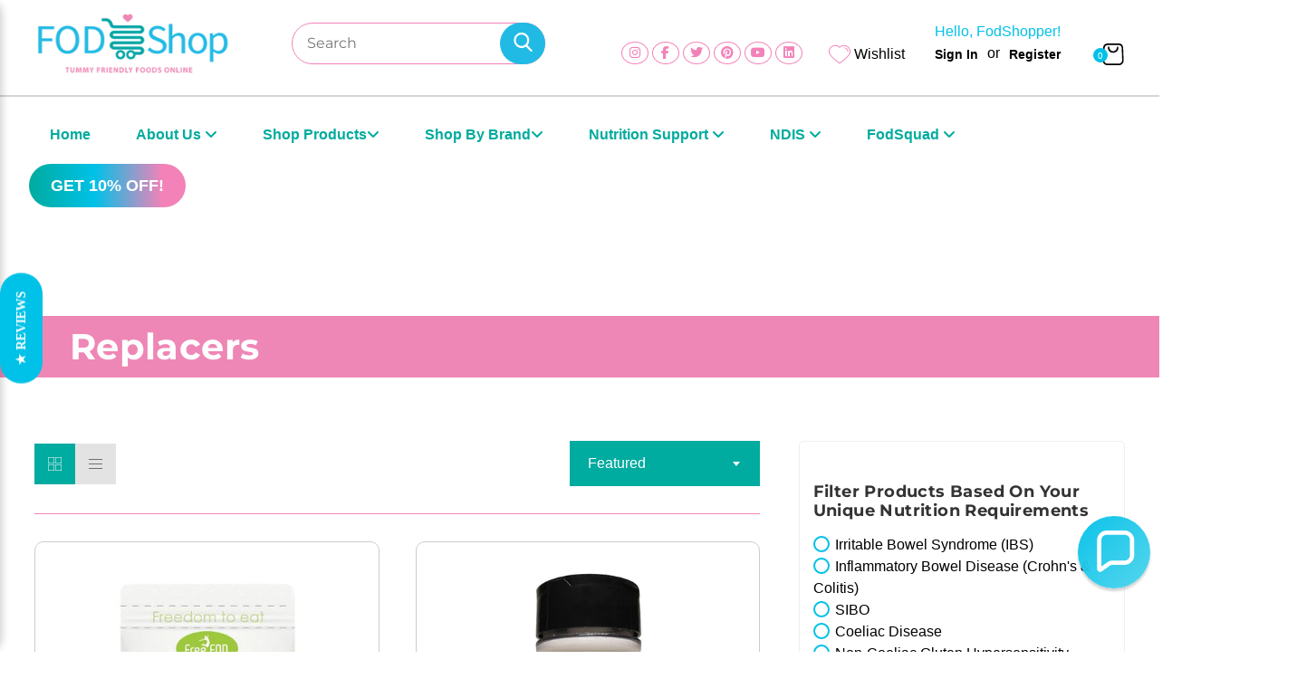

--- FILE ---
content_type: text/html; charset=utf-8
request_url: https://fodshopper.com.au/collections/replacers
body_size: 76800
content:
<!doctype html>
<html class="no-js" lang="en">
  <head>
    <meta charset="utf-8">
    <meta http-equiv="X-UA-Compatible" content="IE=edge" /> 
    <meta name="viewport" content="width=device-width,initial-scale=1, maximum-scale=1.0,user-scalable=0">  
    <meta name="theme-color" content="">    
    <link rel="preconnect" href="https://cdn.shopify.com" crossorigin>
    <link rel="preconnect" href="https://fonts.shopify.com" crossorigin>
    <link rel="preconnect" href="https://monorail-edge.shopifysvc.com">

    <link rel="canonical" href="https://fodshopper.com.au/collections/replacers"><link rel="shortcut icon" href="//fodshopper.com.au/cdn/shop/files/FODShop_Logo_ICON_pink_RGB_2_100x100_430x_b901da2c-99e6-4807-8615-3fa766643640.png?v=1748976943&width=16" type="image/png" /><title>
  Replacers
 &ndash; Foods ﻿Online Australia | FodShop</title>


    <!-- Social meta  -->
    

<meta property="og:site_name" content="Foods ﻿Online Australia | FodShop">
<meta property="og:url" content="https://fodshopper.com.au/collections/replacers">
<meta property="og:title" content="Replacers">
<meta property="og:type" content="product.group">
<meta property="og:description" content="Delicious low FODMAP foods that can be eaten safely while following a low FODMAP diet. All FODMAP expert Nutritionist Dietitian approved, suitable for fructose-friendly, lactose-free, allergen-friendly &amp; dairy-free diets. Australia&#39;s best low FODMAP online shop, also open for walk-ins in Cheltenham, Victoria."><meta property="og:image" content="http://fodshopper.com.au/cdn/shop/files/121240001_2648348592081859_4182389677318921917_n_951774af-316b-4ade-aa13-365f9ee6508d.jpg?v=1743114704">
  <meta property="og:image:secure_url" content="https://fodshopper.com.au/cdn/shop/files/121240001_2648348592081859_4182389677318921917_n_951774af-316b-4ade-aa13-365f9ee6508d.jpg?v=1743114704">
  <meta property="og:image:width" content="720">
  <meta property="og:image:height" content="402"><meta name="twitter:site" content="@https://x.com/fodshopper"><meta name="twitter:card" content="summary_large_image">
<meta name="twitter:title" content="Replacers">
<meta name="twitter:description" content="Delicious low FODMAP foods that can be eaten safely while following a low FODMAP diet. All FODMAP expert Nutritionist Dietitian approved, suitable for fructose-friendly, lactose-free, allergen-friendly &amp; dairy-free diets. Australia&#39;s best low FODMAP online shop, also open for walk-ins in Cheltenham, Victoria.">
    
    <!-- CSS  -->
    <link href="//fodshopper.com.au/cdn/shop/t/39/assets/dt-framework.css?v=35406076560991505141753791522" rel="stylesheet" type="text/css" media="all" />  
<link href="//fodshopper.com.au/cdn/shop/t/39/assets/dt-custom.css?v=181723746276122014951765316576" rel="stylesheet" type="text/css" media="all" />
<link href="//fodshopper.com.au/cdn/shop/t/39/assets/swiper-bundle.min.css?v=5850897086907936371749101261" rel="stylesheet" type="text/css" media="all" /> 

<link href="//fodshopper.com.au/cdn/shop/t/39/assets/select2.min.css?v=27970650042005650811749101261" rel="stylesheet" type="text/css" media="all" /> 

<link href="//fodshopper.com.au/cdn/shop/t/39/assets/slick.css?v=61868092826377869291749101261" rel="stylesheet" type="text/css" media="all" /> 
<link href="//fodshopper.com.au/cdn/shop/t/39/assets/font-all.min.css?v=47473039844917492511749101261" rel="stylesheet" type="text/css" media="all" /> 
<link href="//fodshopper.com.au/cdn/shop/t/39/assets/animation.css?v=170469424254788653381749101261" rel="stylesheet" type="text/css" media="all" /> 

<style>
    .product-warnings-modal ._warnings svg {
        width: auto !important;
        height: auto !important;
    }
</style>
    <!-- Primary JS files  -->
    
<script src="//fodshopper.com.au/cdn/shop/t/39/assets/jquery-3.5.1.min.js?v=177851068496422246591749101261"></script>   
     
<script src="//fodshopper.com.au/cdn/shopifycloud/storefront/assets/themes_support/api-0b83c35a.js" defer="defer"></script>
<script src="//fodshopper.com.au/cdn/shop/t/39/assets/ajax-cart.js?v=170671248950807317681749101261" defer="defer"></script>

<script src="//fodshopper.com.au/cdn/shop/t/39/assets/dt-plugins.js?v=92762141100032375411749101261"></script>  


<script src="//fodshopper.com.au/cdn/shop/t/39/assets/select2.min.js?v=146226383636201590221749101261" defer="defer"></script>


<script src="//fodshopper.com.au/cdn/shop/t/39/assets/slick.min.js?v=78403228708673780251749101261"></script>  

<script src="//fodshopper.com.au/cdn/shop/t/39/assets/instafeed.js?v=81142330342592026311749101261" type="text/javascript"></script>

<script>  
  var DT_THEME = {
    strings: {
      addToWishList: "Add to wishlist",
      viewMyWishList: "View Wishlist",
      addToCompareList: "Add To Compare List",
      viewMyCompareList: "View My Compare List",
      addToCart: "Add to Cart",
      soldOut: "Sold Out",
      unavailable: "Unavailable",
      minCompareProductNav: "Need one more product to navigate to compare form here",
      minCompareProduct: "Not allowed to add more than 4 product to compare",
      inStock: "In stock!",
    },
    moneyFormat: "\u003cspan class=money\u003e${{amount}}\u003c\/span\u003e"
  };      
</script>
    
    <!-- content for header -->
    <script>window.performance && window.performance.mark && window.performance.mark('shopify.content_for_header.start');</script><meta name="google-site-verification" content="llKgm2LTF8fdsfa-oxg9EWxT1lMVgvbORVFNDAfdbEY">
<meta name="facebook-domain-verification" content="kfgmjjrgrhpqazy6gdxugcnjxjga7f">
<meta name="facebook-domain-verification" content="ppd2yvbtjubwyfwtn0nm2idm7d97qf">
<meta name="facebook-domain-verification" content="h6wiaz7r3ymkt490mtfnyse10h5jek">
<meta name="facebook-domain-verification" content="2f1107ufrrojaaspefq8kb46tz9ux4">
<meta id="shopify-digital-wallet" name="shopify-digital-wallet" content="/3301376118/digital_wallets/dialog">
<meta name="shopify-checkout-api-token" content="77ee4e556c7498d3d209783781fcabdf">
<meta id="in-context-paypal-metadata" data-shop-id="3301376118" data-venmo-supported="false" data-environment="production" data-locale="en_US" data-paypal-v4="true" data-currency="AUD">
<link rel="alternate" type="application/atom+xml" title="Feed" href="/collections/replacers.atom" />
<link rel="alternate" type="application/json+oembed" href="https://fodshopper.com.au/collections/replacers.oembed">
<script async="async" src="/checkouts/internal/preloads.js?locale=en-AU"></script>
<link rel="preconnect" href="https://shop.app" crossorigin="anonymous">
<script async="async" src="https://shop.app/checkouts/internal/preloads.js?locale=en-AU&shop_id=3301376118" crossorigin="anonymous"></script>
<script id="apple-pay-shop-capabilities" type="application/json">{"shopId":3301376118,"countryCode":"AU","currencyCode":"AUD","merchantCapabilities":["supports3DS"],"merchantId":"gid:\/\/shopify\/Shop\/3301376118","merchantName":"Foods ﻿Online Australia | FodShop","requiredBillingContactFields":["postalAddress","email"],"requiredShippingContactFields":["postalAddress","email"],"shippingType":"shipping","supportedNetworks":["visa","masterCard"],"total":{"type":"pending","label":"Foods ﻿Online Australia | FodShop","amount":"1.00"},"shopifyPaymentsEnabled":true,"supportsSubscriptions":true}</script>
<script id="shopify-features" type="application/json">{"accessToken":"77ee4e556c7498d3d209783781fcabdf","betas":["rich-media-storefront-analytics"],"domain":"fodshopper.com.au","predictiveSearch":true,"shopId":3301376118,"locale":"en"}</script>
<script>var Shopify = Shopify || {};
Shopify.shop = "fodshopper.myshopify.com";
Shopify.locale = "en";
Shopify.currency = {"active":"AUD","rate":"1.0"};
Shopify.country = "AU";
Shopify.theme = {"name":"Fodshop","id":150620963033,"schema_name":null,"schema_version":null,"theme_store_id":null,"role":"main"};
Shopify.theme.handle = "null";
Shopify.theme.style = {"id":null,"handle":null};
Shopify.cdnHost = "fodshopper.com.au/cdn";
Shopify.routes = Shopify.routes || {};
Shopify.routes.root = "/";</script>
<script type="module">!function(o){(o.Shopify=o.Shopify||{}).modules=!0}(window);</script>
<script>!function(o){function n(){var o=[];function n(){o.push(Array.prototype.slice.apply(arguments))}return n.q=o,n}var t=o.Shopify=o.Shopify||{};t.loadFeatures=n(),t.autoloadFeatures=n()}(window);</script>
<script>
  window.ShopifyPay = window.ShopifyPay || {};
  window.ShopifyPay.apiHost = "shop.app\/pay";
  window.ShopifyPay.redirectState = null;
</script>
<script id="shop-js-analytics" type="application/json">{"pageType":"collection"}</script>
<script defer="defer" async type="module" src="//fodshopper.com.au/cdn/shopifycloud/shop-js/modules/v2/client.init-shop-cart-sync_BdyHc3Nr.en.esm.js"></script>
<script defer="defer" async type="module" src="//fodshopper.com.au/cdn/shopifycloud/shop-js/modules/v2/chunk.common_Daul8nwZ.esm.js"></script>
<script type="module">
  await import("//fodshopper.com.au/cdn/shopifycloud/shop-js/modules/v2/client.init-shop-cart-sync_BdyHc3Nr.en.esm.js");
await import("//fodshopper.com.au/cdn/shopifycloud/shop-js/modules/v2/chunk.common_Daul8nwZ.esm.js");

  window.Shopify.SignInWithShop?.initShopCartSync?.({"fedCMEnabled":true,"windoidEnabled":true});

</script>
<script>
  window.Shopify = window.Shopify || {};
  if (!window.Shopify.featureAssets) window.Shopify.featureAssets = {};
  window.Shopify.featureAssets['shop-js'] = {"shop-cart-sync":["modules/v2/client.shop-cart-sync_QYOiDySF.en.esm.js","modules/v2/chunk.common_Daul8nwZ.esm.js"],"init-fed-cm":["modules/v2/client.init-fed-cm_DchLp9rc.en.esm.js","modules/v2/chunk.common_Daul8nwZ.esm.js"],"shop-button":["modules/v2/client.shop-button_OV7bAJc5.en.esm.js","modules/v2/chunk.common_Daul8nwZ.esm.js"],"init-windoid":["modules/v2/client.init-windoid_DwxFKQ8e.en.esm.js","modules/v2/chunk.common_Daul8nwZ.esm.js"],"shop-cash-offers":["modules/v2/client.shop-cash-offers_DWtL6Bq3.en.esm.js","modules/v2/chunk.common_Daul8nwZ.esm.js","modules/v2/chunk.modal_CQq8HTM6.esm.js"],"shop-toast-manager":["modules/v2/client.shop-toast-manager_CX9r1SjA.en.esm.js","modules/v2/chunk.common_Daul8nwZ.esm.js"],"init-shop-email-lookup-coordinator":["modules/v2/client.init-shop-email-lookup-coordinator_UhKnw74l.en.esm.js","modules/v2/chunk.common_Daul8nwZ.esm.js"],"pay-button":["modules/v2/client.pay-button_DzxNnLDY.en.esm.js","modules/v2/chunk.common_Daul8nwZ.esm.js"],"avatar":["modules/v2/client.avatar_BTnouDA3.en.esm.js"],"init-shop-cart-sync":["modules/v2/client.init-shop-cart-sync_BdyHc3Nr.en.esm.js","modules/v2/chunk.common_Daul8nwZ.esm.js"],"shop-login-button":["modules/v2/client.shop-login-button_D8B466_1.en.esm.js","modules/v2/chunk.common_Daul8nwZ.esm.js","modules/v2/chunk.modal_CQq8HTM6.esm.js"],"init-customer-accounts-sign-up":["modules/v2/client.init-customer-accounts-sign-up_C8fpPm4i.en.esm.js","modules/v2/client.shop-login-button_D8B466_1.en.esm.js","modules/v2/chunk.common_Daul8nwZ.esm.js","modules/v2/chunk.modal_CQq8HTM6.esm.js"],"init-shop-for-new-customer-accounts":["modules/v2/client.init-shop-for-new-customer-accounts_CVTO0Ztu.en.esm.js","modules/v2/client.shop-login-button_D8B466_1.en.esm.js","modules/v2/chunk.common_Daul8nwZ.esm.js","modules/v2/chunk.modal_CQq8HTM6.esm.js"],"init-customer-accounts":["modules/v2/client.init-customer-accounts_dRgKMfrE.en.esm.js","modules/v2/client.shop-login-button_D8B466_1.en.esm.js","modules/v2/chunk.common_Daul8nwZ.esm.js","modules/v2/chunk.modal_CQq8HTM6.esm.js"],"shop-follow-button":["modules/v2/client.shop-follow-button_CkZpjEct.en.esm.js","modules/v2/chunk.common_Daul8nwZ.esm.js","modules/v2/chunk.modal_CQq8HTM6.esm.js"],"lead-capture":["modules/v2/client.lead-capture_BntHBhfp.en.esm.js","modules/v2/chunk.common_Daul8nwZ.esm.js","modules/v2/chunk.modal_CQq8HTM6.esm.js"],"checkout-modal":["modules/v2/client.checkout-modal_CfxcYbTm.en.esm.js","modules/v2/chunk.common_Daul8nwZ.esm.js","modules/v2/chunk.modal_CQq8HTM6.esm.js"],"shop-login":["modules/v2/client.shop-login_Da4GZ2H6.en.esm.js","modules/v2/chunk.common_Daul8nwZ.esm.js","modules/v2/chunk.modal_CQq8HTM6.esm.js"],"payment-terms":["modules/v2/client.payment-terms_MV4M3zvL.en.esm.js","modules/v2/chunk.common_Daul8nwZ.esm.js","modules/v2/chunk.modal_CQq8HTM6.esm.js"]};
</script>
<script>(function() {
  var isLoaded = false;
  function asyncLoad() {
    if (isLoaded) return;
    isLoaded = true;
    var urls = ["https:\/\/assets.loopclub.io\/recommendations\/storefront\/js\/recommendationkit.bundle.js?shop=fodshopper.myshopify.com","https:\/\/cdn.hextom.com\/js\/freeshippingbar.js?shop=fodshopper.myshopify.com","https:\/\/app.marsello.com\/Portal\/Custom\/FormScriptToInstall\/6076388e0880c00e6c398172?aProvId=607638600880c016fc043ef6\u0026formId=608f4d650880c01dc43f6310\u0026shop=fodshopper.myshopify.com"];
    for (var i = 0; i < urls.length; i++) {
      var s = document.createElement('script');
      s.type = 'text/javascript';
      s.async = true;
      s.src = urls[i];
      var x = document.getElementsByTagName('script')[0];
      x.parentNode.insertBefore(s, x);
    }
  };
  if(window.attachEvent) {
    window.attachEvent('onload', asyncLoad);
  } else {
    window.addEventListener('load', asyncLoad, false);
  }
})();</script>
<script id="__st">var __st={"a":3301376118,"offset":39600,"reqid":"ab3a6387-6464-4669-90cc-583a3868888c-1768975832","pageurl":"fodshopper.com.au\/collections\/replacers","u":"93e0f7a22666","p":"collection","rtyp":"collection","rid":395573854425};</script>
<script>window.ShopifyPaypalV4VisibilityTracking = true;</script>
<script id="captcha-bootstrap">!function(){'use strict';const t='contact',e='account',n='new_comment',o=[[t,t],['blogs',n],['comments',n],[t,'customer']],c=[[e,'customer_login'],[e,'guest_login'],[e,'recover_customer_password'],[e,'create_customer']],r=t=>t.map((([t,e])=>`form[action*='/${t}']:not([data-nocaptcha='true']) input[name='form_type'][value='${e}']`)).join(','),a=t=>()=>t?[...document.querySelectorAll(t)].map((t=>t.form)):[];function s(){const t=[...o],e=r(t);return a(e)}const i='password',u='form_key',d=['recaptcha-v3-token','g-recaptcha-response','h-captcha-response',i],f=()=>{try{return window.sessionStorage}catch{return}},m='__shopify_v',_=t=>t.elements[u];function p(t,e,n=!1){try{const o=window.sessionStorage,c=JSON.parse(o.getItem(e)),{data:r}=function(t){const{data:e,action:n}=t;return t[m]||n?{data:e,action:n}:{data:t,action:n}}(c);for(const[e,n]of Object.entries(r))t.elements[e]&&(t.elements[e].value=n);n&&o.removeItem(e)}catch(o){console.error('form repopulation failed',{error:o})}}const l='form_type',E='cptcha';function T(t){t.dataset[E]=!0}const w=window,h=w.document,L='Shopify',v='ce_forms',y='captcha';let A=!1;((t,e)=>{const n=(g='f06e6c50-85a8-45c8-87d0-21a2b65856fe',I='https://cdn.shopify.com/shopifycloud/storefront-forms-hcaptcha/ce_storefront_forms_captcha_hcaptcha.v1.5.2.iife.js',D={infoText:'Protected by hCaptcha',privacyText:'Privacy',termsText:'Terms'},(t,e,n)=>{const o=w[L][v],c=o.bindForm;if(c)return c(t,g,e,D).then(n);var r;o.q.push([[t,g,e,D],n]),r=I,A||(h.body.append(Object.assign(h.createElement('script'),{id:'captcha-provider',async:!0,src:r})),A=!0)});var g,I,D;w[L]=w[L]||{},w[L][v]=w[L][v]||{},w[L][v].q=[],w[L][y]=w[L][y]||{},w[L][y].protect=function(t,e){n(t,void 0,e),T(t)},Object.freeze(w[L][y]),function(t,e,n,w,h,L){const[v,y,A,g]=function(t,e,n){const i=e?o:[],u=t?c:[],d=[...i,...u],f=r(d),m=r(i),_=r(d.filter((([t,e])=>n.includes(e))));return[a(f),a(m),a(_),s()]}(w,h,L),I=t=>{const e=t.target;return e instanceof HTMLFormElement?e:e&&e.form},D=t=>v().includes(t);t.addEventListener('submit',(t=>{const e=I(t);if(!e)return;const n=D(e)&&!e.dataset.hcaptchaBound&&!e.dataset.recaptchaBound,o=_(e),c=g().includes(e)&&(!o||!o.value);(n||c)&&t.preventDefault(),c&&!n&&(function(t){try{if(!f())return;!function(t){const e=f();if(!e)return;const n=_(t);if(!n)return;const o=n.value;o&&e.removeItem(o)}(t);const e=Array.from(Array(32),(()=>Math.random().toString(36)[2])).join('');!function(t,e){_(t)||t.append(Object.assign(document.createElement('input'),{type:'hidden',name:u})),t.elements[u].value=e}(t,e),function(t,e){const n=f();if(!n)return;const o=[...t.querySelectorAll(`input[type='${i}']`)].map((({name:t})=>t)),c=[...d,...o],r={};for(const[a,s]of new FormData(t).entries())c.includes(a)||(r[a]=s);n.setItem(e,JSON.stringify({[m]:1,action:t.action,data:r}))}(t,e)}catch(e){console.error('failed to persist form',e)}}(e),e.submit())}));const S=(t,e)=>{t&&!t.dataset[E]&&(n(t,e.some((e=>e===t))),T(t))};for(const o of['focusin','change'])t.addEventListener(o,(t=>{const e=I(t);D(e)&&S(e,y())}));const B=e.get('form_key'),M=e.get(l),P=B&&M;t.addEventListener('DOMContentLoaded',(()=>{const t=y();if(P)for(const e of t)e.elements[l].value===M&&p(e,B);[...new Set([...A(),...v().filter((t=>'true'===t.dataset.shopifyCaptcha))])].forEach((e=>S(e,t)))}))}(h,new URLSearchParams(w.location.search),n,t,e,['guest_login'])})(!0,!0)}();</script>
<script integrity="sha256-4kQ18oKyAcykRKYeNunJcIwy7WH5gtpwJnB7kiuLZ1E=" data-source-attribution="shopify.loadfeatures" defer="defer" src="//fodshopper.com.au/cdn/shopifycloud/storefront/assets/storefront/load_feature-a0a9edcb.js" crossorigin="anonymous"></script>
<script crossorigin="anonymous" defer="defer" src="//fodshopper.com.au/cdn/shopifycloud/storefront/assets/shopify_pay/storefront-65b4c6d7.js?v=20250812"></script>
<script data-source-attribution="shopify.dynamic_checkout.dynamic.init">var Shopify=Shopify||{};Shopify.PaymentButton=Shopify.PaymentButton||{isStorefrontPortableWallets:!0,init:function(){window.Shopify.PaymentButton.init=function(){};var t=document.createElement("script");t.src="https://fodshopper.com.au/cdn/shopifycloud/portable-wallets/latest/portable-wallets.en.js",t.type="module",document.head.appendChild(t)}};
</script>
<script data-source-attribution="shopify.dynamic_checkout.buyer_consent">
  function portableWalletsHideBuyerConsent(e){var t=document.getElementById("shopify-buyer-consent"),n=document.getElementById("shopify-subscription-policy-button");t&&n&&(t.classList.add("hidden"),t.setAttribute("aria-hidden","true"),n.removeEventListener("click",e))}function portableWalletsShowBuyerConsent(e){var t=document.getElementById("shopify-buyer-consent"),n=document.getElementById("shopify-subscription-policy-button");t&&n&&(t.classList.remove("hidden"),t.removeAttribute("aria-hidden"),n.addEventListener("click",e))}window.Shopify?.PaymentButton&&(window.Shopify.PaymentButton.hideBuyerConsent=portableWalletsHideBuyerConsent,window.Shopify.PaymentButton.showBuyerConsent=portableWalletsShowBuyerConsent);
</script>
<script data-source-attribution="shopify.dynamic_checkout.cart.bootstrap">document.addEventListener("DOMContentLoaded",(function(){function t(){return document.querySelector("shopify-accelerated-checkout-cart, shopify-accelerated-checkout")}if(t())Shopify.PaymentButton.init();else{new MutationObserver((function(e,n){t()&&(Shopify.PaymentButton.init(),n.disconnect())})).observe(document.body,{childList:!0,subtree:!0})}}));
</script>
<link id="shopify-accelerated-checkout-styles" rel="stylesheet" media="screen" href="https://fodshopper.com.au/cdn/shopifycloud/portable-wallets/latest/accelerated-checkout-backwards-compat.css" crossorigin="anonymous">
<style id="shopify-accelerated-checkout-cart">
        #shopify-buyer-consent {
  margin-top: 1em;
  display: inline-block;
  width: 100%;
}

#shopify-buyer-consent.hidden {
  display: none;
}

#shopify-subscription-policy-button {
  background: none;
  border: none;
  padding: 0;
  text-decoration: underline;
  font-size: inherit;
  cursor: pointer;
}

#shopify-subscription-policy-button::before {
  box-shadow: none;
}

      </style>
<script id="sections-script" data-sections="index-vertical-mega-menu" defer="defer" src="//fodshopper.com.au/cdn/shop/t/39/compiled_assets/scripts.js?v=25005"></script>
<script>window.performance && window.performance.mark && window.performance.mark('shopify.content_for_header.end');</script>       
    <!-- content for header -->
    
  

<input type="hidden" id="social-reply-product-id" id=""></input>

<script src="//fodshopper.com.au/cdn/shop/t/39/assets/social-reply.js?v=82067337703597976841749101261" defer="defer"></script>
<link rel="stylesheet" href="//fodshopper.com.au/cdn/shop/t/39/assets/social-reply.css?v=150291284772894651891749101261" />

 <script id="hukmegamenu-data" type="application/json">{}</script>
 <link rel="stylesheet" href="https://cdnjs.cloudflare.com/ajax/libs/font-awesome/4.7.0/css/font-awesome.min.css">
    <link rel="stylesheet" href="https://cdnjs.cloudflare.com/ajax/libs/font-awesome/6.7.2/css/all.min.css" integrity="sha512-Evv84Mr4kqVGRNSgIGL/F/aIDqQb7xQ2vcrdIwxfjThSH8CSR7PBEakCr51Ck+w+/U6swU2Im1vVX0SVk9ABhg==" crossorigin="anonymous" referrerpolicy="no-referrer" />
  
    <!-- BEGIN MerchantWidget Code -->
<script id='merchantWidgetScript'
        src="https://www.gstatic.com/shopping/merchant/merchantwidget.js"
        defer>
</script>
<script type="text/javascript">
  merchantWidgetScript.addEventListener('load', function () {
    merchantwidget.start({
     position: 'RIGHT_BOTTOM'
   });
  });
</script>
<!-- END MerchantWidget Code --> 



  <style>
    section.text-center.announcement-bar.hide-mobile {
  display: none !important;
}
@media (min-width: 300px) and (max-width: 600px) {
  #y-badges .y-badge {
    margin: 0 !important;
    margin-left: 16px !important;
}
.y-badge.yotpo-display-wrapper::after {
    content: "";
    display: block;
    width: 180px;
    height: auto;
    background-image: url('https://cdn.shopify.com/s/files/1/0033/0137/6118/files/NDIS_Verified_col.png?v=1756717152');
    background-size: contain;
    background-position: center;
    background-repeat: no-repeat;
    position: absolute;
    z-index: 9999999999999;
    left: 160px;
    right: 0;
    bottom: 0;
    top: -39px;
    pointer-events: none !important;

}
  .main_menu {
    overflow-x: scroll !important;
    height: 500px;
  }
  .announce_add_empty {
    display: none;
  }
  .container-custom .logo {
    display: none;
  }
  section#sticky-header-active {
    display: none !important;
  }
  .giraffly_announce {
    text-align: center;
    height: auto;
    position: absolute;
    width: 100%;
  }
  .footer__item--html_iGw9kT.footer-html {
    margin-top: 0;
  }
  /* .giraffly_announce {
    display: none !important;
  } */
  .col-menu {
    width: 100% !important;
    padding: 0px 15px;
}
  .row-menu {
    display: flex;
    flex-direction: column !important;
    
}
  a.c-h {
    font-size: 18px !important;
}
  .custom-button {
    padding: 9px 20px !important;
    margin-top: 7px !important;

}
  .main_menu ul li a {
     border-bottom: none !important;
}
  h3, h3 a {
    font-size: 18px !important;
}
  .icon-list-label {
    font-size: 12px !important;
    font-weight: bold;
}
 #shopify-section-template--19523430777049__filter_thCLix .multi-select-tag-filter, #shopify-section-template--19523430777049__filter_9gTLiG .multi-select-tag-filter {
    padding: 0px 10px !important;
}
.se-pre-con {
    background-size: 15%;
}
  .mobile_btn {
    color: white !important;
    background-color: #00c1e7;
    padding: 10px 15px;
    border-radius: 6px;
}
  .deal-clock ul li {
    color: white !important;
}
 .dt-sc-section-wrapper {
    background-size: cover !important;
}
  div#shopify-section-template--19523430809817__home_product_carousel_UEHNcF {
    display: none;
}
  div#shopify-section-template--19523430809817__16629714350087e7d2 {
    display: block !Important;
}
  #shopify-section-template--19531157602521__166243945090e0e96d.home-deal-banner  .dt-sc-overlay:before {
    opacity: 0.55 !important;
}
  .deal-clock {
    display: none !important;
}
  #shopify-section-template--19531157307609__filter_thCLix .multi-select-tag-filter,#shopify-section-template--19531157307609__filter_9gTLiG .multi-select-tag-filter {
    padding: 20px 20px !important;
    
}
  #shopify-section-template--19531157307609__filter_MXCF8M.multi-select-tag-filter, #shopify-section-template--19531157307609__filter_N7WL8e .multi-select-tag-filter,#shopify-section-template--19531157307609__filter_8Pqid9 .multi-select-tag-filter, #shopify-section-template--19531157307609__filter_nNXrpY .multi-select-tag-filter {
    padding: 20px 10px !important;
}
  footer .site-footer__bottom p, footer .site-footer__bottom a {
    font-size: 10px !Important;
}
  div#addtocart-sticky {
    display: none !important;
}
  .dT_ProductProactiveSearch .dt-sc-btn svg {
    margin-top: 0px !important;
}
  .footer-contact-info {
    width: 80% !Important;
}
  .swiper-template--19531157602521__slideshow_iXejxL-arrows.swiper-arrows {
    display: none !important;
}

div#swiper-pagination-template--19531157602521__slideshow_iXejxL {
    display: none !important;
}
  .container-custom {
    display: flex;
    justify-content: center;
}
  .text-start p {
    display: none !important;
}
  header #AccessibleNav .logo {
    margin-right: 0px !important;
 
}
.site-header__links.dt-sc-flex {
    width: 31% !important;
}

nav#AccessibleNav {
    gap: 0 !important;
}

#AccessibleNav {
    justify-content: flex-end !Important;
}
button.menu-button {
    position: absolute;
    top: -10vh;
    left: 0;
}
  .menu-col-mo a.custom-button {
    padding-left: 16px !important;
}
  /* .footer__item--f16b90cf-8c84-4851-ab0b-dfa45605dc67.footer-contact-info h5.footer__title {
    display: none !important;
} */
div#shopify-section-template--19531157602521__164700209535af19f2 {
    display: none;
}
  #shopify-section-template--19531157602521__1662363840b0047d01.home-image-gallery .dt-sc-section-wrapper {
    margin-top: 50px !important;
    margin-bottom: 0px;
    padding-top: 15px;
    padding-bottom: 50px !important;
}
  h2.dt-sc-main-heading span {
    text-transform: lowercase;
}
  #shopify-section-template--19531157602521__16629714350087e7d2.home-product-carousel .dt-sc-section-wrapper {
   
    padding-bottom: 0px !important;
}
  .a-a.center {
    display: none;
}
  a.wishlist {
    display: none !important;
}
  div#shopify-block-AYWVBLzhwOVVPRFl5Z__socialwidget_instafeed_base_widget_b7tp98 {
    display: none;
}
  
  .youpay-container.youpay-callout-button.youpay-dark-button {
    display: none;
}
  .faq-item button {
    font-size: 15px;
    white-space: normal;
}
  .youpay-container.youpay-callout-button.youpay-dark-button {
    display: none;
}
  .enaparent_faq_0 p {
    font-size: 14px;
}
  div#shopify-section-template--19597891535065__home_html_text_RU8Y3G  em {
    display: none;
}
  div#collection-template-query {
    display: flex;
    flex-direction: column !important;
}
    .filter-options {
    height: 300px !important;
    overflow: scroll !important;
    margin-bottom: 10px !important;
}

.filter-panel {
    height:  auto !important;
}
  button.clear-all {
    margin-top: 20px;
}
  div#product-grid {
    width: 100% !important;
}
    .dt-sc-search-form .dT_ProductProactiveSearch form {
    width: 100% !important;
}
  #AccessibleNav .dt-sc-search-form .dT_ProductProactiveSearch form {
    width: 85vw !important;
}
}
    .s4com-container .s4com-btn-default, .s4com-container .s4com-btn-default:hover, .s4com-container .s4com-btn-default:focus {
    background-color: #00ab9f !Important;
}

@media (min-width: 600px) and (max-width: 1080px) {
  section#sticky-header-active {
    display: none !important;
  }
  a.wishlist {
    display: none !important;
}

}
.dT_VProdWrapperOther {
  display: none;
  .footer__item--html_iGw9kT.footer-html {
    margin-top: 0;
  }
  .giraffly_announce {
    display: none !important;
  }
}
.fa {
  font-family: "FontAwesome" !important;
  font-weight: 400 !important;
}
i.fa.fa-youtube-play {
  --fa: "\f167";
}
    .dt-collection-filter>div .sidebar-body .categories-list {
    max-height: 100% !important;
}
    .footer__item--html_iGw9kT.footer-html {
    margin-top: 0px !important;
}
    .icon-list-item {
    align-items: flex-start !important;
    width: auto !important;
}
    .icon-list ul {
    justify-content: flex-start !important;
}
    #multi-tag-filter-form label {
    display: flex;
    gap: 10px;
}
    .icon-list h2 {
    text-align: left;
    color: #ee87b6;
}
    .multi-select-tag-filter {
    padding: 20px 245px !important;
    text-align: center;
}
    
    .js-filter[data-index="filter-price-2"] {
    display: none !important;
}
   button.dT_AddToCart.dt-sc-btn{
    
    background-color: #00c1e7 !important;
      
    }
    button.cart__checkout.dt-sc-btn {
    background: #F282B8 !important;
}
    div#shopify-section-template--19523430809817__16629714350087e7d2 {
    display: none;
}
    .text-center.sidebar_btn {
    display: none !important;
}
    a.dt-sc-btn {
    background: #00ab9f;
}
.product-tab .dt-sc-tabs-container .dt-sc-tabs button.active, .product-tab .dt-sc-tabs-container .dt-sc-tabs button.is-checked {
    background: #00ab9f !important;
}
    .product-tab .dt-sc-tabs.dt-sc-list-inline button:hover, .product-tab .dt-sc-tabs.dt-sc-list-inline button.active {
    color: #ffffff !important;
}
     @media (min-width: 600px) and (max-width: 800px){
    button.menu-button {
 .se-pre-con {
    background-size: 10% !Important;
}
      .a-a.center {
    display: none;
}
  }
       .footer__item--f0025e97-6242-48b4-933a-9a95139aac46.footer-logo img {
  height: 100% !important;
}


       #your-shopping-cart.wallet-cart-grid {
    justify-content: center !important;
}
.image_group {
    padding-top: 10px;
}
button.restock-alerts-notify-button.COLLECTION_PAGE-notify-button.notifyButtonStyle.btn.button.Button.button-primary.Button-primary.button--primary.Button--primary {
    font-size: 11px;
    white-space: break-spaces;
}
       .row.dt-groceryo-cart-support {
    z-index: 999999999999999999 !Important;
    position: relative;
}
.y-badge.yotpo-display-wrapper::after {
    content: "";
    display: block;
    width: 180px;
    height: auto;
    background-image: url('https://cdn.shopify.com/s/files/1/0033/0137/6118/files/NDIS_Verified_col.png?v=1756717152');
    background-size: contain;
    background-position: center;
    background-repeat: no-repeat;
    position: absolute;
    z-index: 9999999999999;
    left: 160px;
    right: 0;
    bottom: 0;
    top: -39px;
    pointer-events: none !important;

}
div#google-merchantwidget-iframe-wrapper {
    top: 63vh !important;
}
div#SearchDrawer.dT_ProductProactiveSearch .dt-sc-btn {
 .y-badge.yotpo-display-wrapper::after   justify-content: center  !important;
}
button._formSubmitButton_cit2d_96 {
    border-radius: 30px !important;
}
  </style>
    <!-- Hengam Restock SDK -->
<script src="https://cdn.hengam.io/restock/notify.min.js" async></script>
  <!-- BEGIN app block: shopify://apps/instafeed/blocks/head-block/c447db20-095d-4a10-9725-b5977662c9d5 --><link rel="preconnect" href="https://cdn.nfcube.com/">
<link rel="preconnect" href="https://scontent.cdninstagram.com/">


  <script>
    document.addEventListener('DOMContentLoaded', function () {
      let instafeedScript = document.createElement('script');

      
        instafeedScript.src = 'https://cdn.nfcube.com/instafeed-8bc26c339664c645e4b6acedd573486c.js';
      

      document.body.appendChild(instafeedScript);
    });
  </script>





<!-- END app block --><!-- BEGIN app block: shopify://apps/reamaze-live-chat-helpdesk/blocks/reamaze-config/ef7a830c-d722-47c6-883b-11db06c95733 -->

  <script type="text/javascript" async src="https://cdn.reamaze.com/assets/reamaze-loader.js"></script>

  <script type="text/javascript">
    var _support = _support || { 'ui': {}, 'user': {} };
    _support.account = 'fodshopper';
  </script>

  

  
    <!-- reamaze_embeddable_18241_s -->
<!-- Embeddable - FodShop Chat / Contact Form Shoutbox -->
<script type="text/javascript">
  var _support = _support || { 'ui': {}, 'user': {} };
  _support['account'] = 'fodshopper';
  _support['ui']['contactMode'] = 'mixed';
  _support['ui']['enableKb'] = 'true';
  _support['ui']['styles'] = {
    widgetColor: 'rgb(0, 193, 231)',
    gradient: true,
  };
  _support['ui']['shoutboxFacesMode'] = 'default';
  _support['ui']['shoutboxHeaderLogo'] = true;
  _support['ui']['widget'] = {
    icon: 'webChat',
    displayOn: 'all',
    fontSize: 'default',
    allowBotProcessing: true,
    slug: 'fodshop-chat-slash-contact-form-shoutbox',
    label: {
      text: 'Hello! We\'re here to help. Feel free to reach out with any questions you may have. &#128522;',
      mode: "prompt-3",
      delay: 15,
      duration: 60,
    },
    position: {
      bottom: '100px',
      right: '10px'
    },
    size: '80',
    mobilePosition: 'bottom-left',
    mobileSize: '50'
  };
  _support['apps'] = {
    recentConversations: {},
    faq: {"enabled":true,"header":"Would you like to know about"},
    orders: {"enabled":true,"enable_notes":true},
    shopper: {"enabled":true}
  };
  _support['ui']['appOrder'] = ["faq","orders","shopper","recentConversations"];
</script>
<!-- reamaze_embeddable_18241_e -->

  
    <!-- reamaze_cue_15508_s -->
<!-- Cue - Need Help? -->
<script type="text/javascript">
  var _support = _support || { 'ui': {}, 'user': {} };
  _support.outbounds = _support.outbounds || [];
  _support.outbounds.push({
    id: "15508",
    name: "Need Help?",
    message: "Hi FodShopper! Can we help you with something?",
    sound: false,
    transient: true,
    duration: 0,
    botsEnabled: true,
    disableCueClick: false,
    enableCustomFields: false,
    start: "",
    end: "",
    user: {
      type: "team"
    },
    buttons: [
      {
        text: "Yes please!",
        response: true
      },
      {
        text: "No thanks, I'm just browsing.",
        dismiss: true
      },
    ],
    rules: [
      {
        type: "timeOnSite",
        op: "greaterThan",
        value: "30s",
      },
      {
        type: "inOfficeHour",
        op: "isTrue",
      },
    ],
  });
</script>
<!-- reamaze_cue_15508_e -->

  





<!-- END app block --><!-- BEGIN app block: shopify://apps/glood-product-recommendations/blocks/app-embed/6e79d991-1504-45bb-88e3-1fb55a4f26cd -->













<script
  id="glood-loader"
  page-enabled="true"
>
  (function () {
    function generateUUID() {
      const timestampInSecs = Math.floor(Date.now() / 1000);
      if (typeof window.crypto.randomUUID === 'function') {
        return `${timestampInSecs}-${window.crypto.randomUUID()}`;
      }
      const generateUID = () =>
        ([1e7] + -1e3 + -4e3 + -8e3 + -1e11).replace(/[018]/g, c =>
            (
            c ^
            (Math.random() * 16 >> c / 4)
          ).toString(16)
        );
      return `${timestampInSecs}-${generateUID()}`;
    }

    function setCookie(name, value, days) {
      if(!days){
        document.cookie = `${name}=${value}; path=/`;
        return;
      }
      const expires = new Date(Date.now() + days * 24 * 60 * 60 * 1000).toUTCString();
      document.cookie = `${name}=${value}; expires=${expires}; path=/`;
    }

    function getCookie(name) {
      const nameEQ = name + "=";
      const cookies = document.cookie.split(';');
      for (let i = 0; i < cookies.length; i++) {
        let cookie = cookies[i].trim();
        if (cookie.indexOf(nameEQ) === 0) return cookie.substring(nameEQ.length);
      }
      return null;
    }

    let uuid = getCookie('rk_uid');

    // Set the cookie with rk_uid key only if it doesn't exist
    if (!uuid) {
      uuid = generateUUID();
      
        setCookie('rk_uid', uuid); // setting cookie for a session
      
    }

    document.addEventListener("visitorConsentCollected", (event) => {
      if(event.detail.preferencesAllowed && event.detail.analyticsAllowed && event.detail.marketingAllowed){
        setCookie('rk_uid', uuid, 365); // setting cookie for a year
      }
    });

    let customer = {};
    if ("") {
      customer = {
        acceptsMarketing: false,
        b2b: false,
        email: "",
        firstName: "",
        hasAccount: null,
        id: 0,
        lastName: "",
        name: "",
        ordersCount: 0,
        phone: "",
        tags: null,
        totalSpent: 0,
        address: null,
      };
    }
    function initializeGloodObject() {
      window.glood = {
        config: {
          uid: uuid,
          pageUrl: "fodshopper.com.au" + "/collections/replacers",
          pageType: 'collection'
        },
        shop: {
          myShopifyDomain: "fodshopper.myshopify.com",
          locale: "en",
          currencyCode: "AUD",
          moneyFormat: "\u003cspan class=money\u003e${{amount}}\u003c\/span\u003e",
          id: "3301376118",
          domain: "fodshopper.com.au",
          currencyRate: window.Shopify?.currency?.rate || 1,
        },
        shopify: {
          rootUrl: "/"
        },
        localization: {
          country: "AU",
          market: {
            handle: "au",
            id: "18776281"
          },
          language: {
            locale: "en",
            primary: true,
            rootUrl: "/"
          },
          currency: "AUD"
        },
        product: null,
        collection: {"id":395573854425,"handle":"replacers","updated_at":"2026-01-20T23:04:18+11:00","published_at":"2022-01-24T14:21:42+11:00","sort_order":"manual","template_suffix":"","published_scope":"global","title":"Replacers","body_html":""},
        customer,
        cart: {"note":null,"attributes":{},"original_total_price":0,"total_price":0,"total_discount":0,"total_weight":0.0,"item_count":0,"items":[],"requires_shipping":false,"currency":"AUD","items_subtotal_price":0,"cart_level_discount_applications":[],"checkout_charge_amount":0},
        version: "v2",
        storefrontTemplateUrl: "",
        appEmbedSettings: {"enable-design-mode-preview":true,"load-glood-ai-bundles":true,"saperateBlockAPICalls":false,"init-event-name":"","jsCode":"","custom_styles":"","enableRecommendationV3":false,"enableReleaseCandiatePreview":false,"wait-for-privacy-consent":false,"disable-rk-styles":false,"add-glide-init-timeouts":false},
        theme: {
          id: window.Shopify.theme?.id, // Since liquid theme object from shopify is depricated
          themeStoreId: window.Shopify.theme?.theme_store_id
        },
        insideShopifyEditor: false
      };
    }

    
      initializeGloodObject();
    

    try{
      function func(){
        
      }
      func();
    } catch(error){
      console.warn('GLOOD.AI: Error in js code from app-embed', error)
    };
  })();

  function _handleGloodEditorV3SectionError(sectionId) {
    const sectionElement = document.querySelector(`#rk-widget-${sectionId}`);
    const errorText = "Glood Product Recommendation Section (id: __SECTION_ID__) is not visible. Use the following steps to ensure it is loaded correctly. Please ignore if this is expected.".replace('__SECTION_ID__', sectionId)
    if (sectionElement && sectionElement.getAttribute('data-inside-shopify-editor') === 'true' && false) {
      sectionElement.innerHTML = `
        <div style="
            padding: 28px;
            background: #ffffff;
            border-radius: 12px;
            box-shadow: 0 4px 12px rgba(0, 0, 0, 0.1);
            margin: 32px auto;
            border: 1px solid #E2E8F0;
            font-family: 'Inter', -apple-system, BlinkMacSystemFont, 'Segoe UI', Roboto, Oxygen, Ubuntu, Cantarell, sans-serif;
            margin-top: 40px;
            margin-bottom: 40px;
        ">
            <h2 style="
                margin-bottom: 10px;
                font-size: 16px;
                font-weight: 700;
                display: flex;
                align-items: center;
                gap: 8px;
            ">
                ${errorText}
            </h2>

            <div style="
                color: #374151;
                font-size: 15px;
                line-height: 1.6;
            ">
                <ul style="
                    margin: 0;
                    padding-left: 20px;
                    list-style-type: disc;
                    font-size: 14px;
                ">
                    <li style="margin-bottom: 10px;">Make sure this section is created and enabled in the Glood.AI app.</li>
                    <li style="margin-bottom: 10px;">Check that the V3 templates are set up correctly and properly configured.</li>
                    <li style="margin-bottom: 10px;">Verify the section settings such as AI Recommendations, Excluded Products &amp; Tags, Filter Criteria, etc.</li>
                    <li style="margin-bottom: 10px;">
                        You can ignore this message if this section was recently viewed or is intentionally excluded from this page.
                    </li>
                    <li style="margin-bottom: 10px;">
                        Need further assistance?
                        <a href="mailto:support@glood.ai" style="
                            color: #2563EB;
                            font-weight: 500;
                            text-decoration: none;
                        ">Feel free to reach out to our support team.</a>.
                    </li>
                </ul>

                <div style="
                    margin-top: 20px;
                    padding: 12px;
                    border-left: 4px solid #CBD5E0;
                    background: #F8FAFC;
                    color: #64748B;
                    font-style: italic;
                    font-size: 14px;
                ">
                    <b>Note: This message is only visible in the editor and won&#39;t appear to store visitors.</b>
                </div>
            </div>
        </div>
      `;
    } else if (sectionElement && sectionElement.getAttribute('data-inside-shopify-editor') === 'true' && !false) {
      sectionElement.innerHTML = `
        <div style="
            padding: 28px;
            background: #ffffff;
            border-radius: 12px;
            box-shadow: 0 4px 12px rgba(0, 0, 0, 0.1);
            margin: 32px auto;
            border: 1px solid #E2E8F0;
            font-family: 'Inter', -apple-system, BlinkMacSystemFont, 'Segoe UI', Roboto, Oxygen, Ubuntu, Cantarell, sans-serif;
            margin-top: 40px;
            margin-bottom: 40px;
        ">
            <h2 style="
                margin-bottom: 10px;
                font-size: 16px;
                font-weight: 700;
                display: flex;
                align-items: center;
                gap: 8px;
            ">
                ${errorText}
            </h2>

            <div style="
                color: #374151;
                font-size: 15px;
                line-height: 1.6;
            ">

                <ul style="
                    margin: 0;
                    padding-left: 20px;
                    list-style-type: disc;
                    font-size: 14px;
                ">
                    <li style="margin-bottom: 10px;">Make sure a section with this ID exists and is properly set up in the Glood.AI app.</li>
                    <li style="margin-bottom: 10px;">Check that the correct template is assigned to this section.</li>
                    <li style="margin-bottom: 10px;">
                        You can ignore this message if this section was recently viewed or is intentionally excluded from this page.
                    </li>
                    <li style="margin-bottom: 10px;">
                        Need further assistance?
                        <a href="mailto:support@glood.ai" style="
                            color: #2563EB;
                            font-weight: 500;
                            text-decoration: none;
                        ">Feel free to reach out to our support team.</a>.
                    </li>
                </ul>

                <div style="
                    margin-top: 20px;
                    padding: 12px;
                    border-left: 4px solid #CBD5E0;
                    background: #F8FAFC;
                    color: #64748B;
                    font-style: italic;
                    font-size: 14px;
                ">
                    <b>Note: This message is only visible in the editor and won&#39;t appear to store visitors.</b>
                </div>
            </div>
        </div>
      `
    }
  }
</script>




  <script
    id="rk-app-bundle-main-js"
    src="https://cdn.shopify.com/extensions/019b7745-ac18-7bf4-8204-83b79876332f/recommendation-kit-120/assets/glood-ai-bundles.js"
    type="text/javascript"
    defer
  ></script>
  <link
    href="https://cdn.shopify.com/extensions/019b7745-ac18-7bf4-8204-83b79876332f/recommendation-kit-120/assets/glood-ai-bundles-styles.css"
    rel="stylesheet"
    type="text/css"
    media="print"
    onload="this.media='all'"
  >




  
    <script
      id="rk-app-embed-main-js"
      src="https://cdn.shopify.com/extensions/019b7745-ac18-7bf4-8204-83b79876332f/recommendation-kit-120/assets/glood-ai-recommendations.js"
      type="text/javascript"
      defer
    ></script>
  



    
      <link
        href="https://cdn.shopify.com/extensions/019b7745-ac18-7bf4-8204-83b79876332f/recommendation-kit-120/assets/glood-ai-recommendations-styles.css"
        rel="stylesheet"
        type="text/css"
        media="print"
        onload="this.media='all'"
      >
  

  <style>
    .__gai-skl-cont {
      gap: 5px;
      width: 100%;
    }

    .__gai-skl-card {
      display: flex;
      flex-direction: column;
      gap: 10px;
      width: 100%;
      border-radius: 10px;
    }

    .__gai-skl-img {
      width: 100%;
      background-color: #f0f0f0;
      border-radius: 10px;
    }

    .__gai-skl-text {
      width: 100%;
      height: 20px;
      background-color: #f0f0f0;
      border-radius: 5px;
    }

    .__gai-shimmer-effect {
      display: block !important;
      background: linear-gradient(
        90deg,
        rgba(200, 200, 200, 0.3) 25%,
        rgba(200, 200, 200, 0.5) 50%,
        rgba(200, 200, 200, 0.3) 75%
      );
      background-size: 200% 100%;
      animation: skeleton-loading 1.5s infinite;
      border-radius: 4px;
    }

    .__gai-skl-buy-btn {
      width: 100%;
      height: 40px;
      margin-left: 0;
      border-radius: 10px;
    }

    .__gai-btn-full-width {
      width: 100%;
      margin-left: 0;
    }

    .__gai-skl-header {
      width: 100%;
      display: flex;
      justify-content: start;
      align-items: center;
      padding: 12px 0 12px 0;
    }

    .__gai-skl-amz-small {
      display: block;
      margin-top: 10px;
    }

    .__gai-skl-title {
      width: 50%;
      height: 26px;
      border-radius: 10px;
    }

    .__gai-skl-amazon {
      display: flex;
      align-items: center;
      justify-content: start;
      flex-direction: column;
    }

    .__gai-skl-amazon .__gai-skl-card {
      display: flex;
      justify-content: start;
      align-items: start;
      flex-direction: row;
    }

    .__gai-skl-amazon .__gai-skl-img {
      width: 50%;
      max-width: 100px;
    }

    .__gai-skl-holder {
      display: flex;
      flex-direction: column;
      gap: 10px;
      width: 100%;
    }

    @media screen and (max-width: 768px) and (min-width: 481px) {
      .__gai-skl-amazon .__gai-skl-img {
        max-width: 150px;
      }
    }

    @media screen and (min-width: 768px) {
      .__gai-skl-buy-btn {
        width: 140px;
        height: 40px;
        margin-left: 30px;
      }
      .__gai-skl-amazon {
        flex-direction: row;
      }

      .__gai-skl-amazon .__gai-skl-img {
        width: 100%;
        max-width: 100%;
      }

      .__gai-skl-amz-small {
        display: none !important;
      }

      .__gai-skl-cont {
        gap: 20px;
      }

      .__gai-atc-skl {
        display: none !important;
      }
      .__gai-skl-header {
        justify-content: center;
        padding: 20px 0 20px 0;
      }

      .__gai-skl-title {
        height: 26px;
      }

      .__gai-skl-amazon .__gai-skl-card {
        max-width: 600px;
        flex-direction: column;
      }
    }

    /* Keyframes for animation */
    @keyframes skeleton-loading {
      0% {
        background-position: 200% 0;
      }

      100% {
        background-position: -200% 0;
      }
    }

    .__gai-amz-details {
      display: none;
    }

    .__gai-skl-amz-saperator {
      display: flex;
      justify-content: center;
      align-items: center;
    }

    @media screen and (min-width: 768px) {
      .__gai-amz-details {
        display: flex;
        width: 100%;
        max-width: 25%;
        flex-direction: column;
        justify-items: center;
        align-items: center;
      }
      .__gai-skl-amz-mob-tit {
        display: none;
      }
    }

    .__gai-amz-prc {
      margin-bottom: 6px;
      height: 20px;
    }
  </style>



  <style>
    
  </style>


<!-- END app block --><!-- BEGIN app block: shopify://apps/marsello-loyalty-email-sms/blocks/widget/2f8afca8-ebe2-41cc-a30f-c0ab7d4ac8be --><script>
  (function () {
    var w = window;
    var d = document;
    var l = function () {
      var data = btoa(
        JSON.stringify({
          Provider: 0,
          SiteIdentifier: 'fodshopper.myshopify.com',
          CustomerIdentifier: '',
          Timestamp: 'fe5b2b6718321a362317d578abbe882553707a40fbb23c695e58e67048e6aea4',
        })
      );
      w.marselloSettings = { token: data };
      var listener = function (event) {
        if (event.data == 'signup') {
          window.location.href = '/account/register';
        } else if (event.data == 'signin') {
          window.location.href = '/account/login';
        } else if (event.data == 'logout') {
          window.location.href = '/account/logout';
        }
      };
      window.addEventListener('message', listener, false);
      var s = d.createElement('script');
      s.type = 'text/javascript';
      s.async = true;
      s.src = 'https://pos.marsello.app/widget/fodshopper.myshopify.com';
      //s.src = 'https://localhost:44464/widget/fodshopper.myshopify.com';
      var x = d.getElementsByTagName('head')[0].childNodes[0];
      x.parentNode.insertBefore(s, x);
    };
    if (document.readyState === 'complete') {
      l();
    } else if (w.attachEvent) {
      w.attachEvent('onload', l);
    } else {
      w.addEventListener('load', l, false);
    }
  })();
</script>



<!-- END app block --><!-- BEGIN app block: shopify://apps/pro-warnings-notifications/blocks/app-embed/1c175268-b703-49c5-93a2-b91bb721356a -->
<!-- END app block --><script src="https://cdn.shopify.com/extensions/01998656-db2d-76e9-a9a7-5f23527e7680/product-warnings-app-8/assets/product-warnings.v1.9.0.min.js" type="text/javascript" defer="defer"></script>
<script src="https://cdn.shopify.com/extensions/19689677-6488-4a31-adf3-fcf4359c5fd9/forms-2295/assets/shopify-forms-loader.js" type="text/javascript" defer="defer"></script>
<script src="https://cdn.shopify.com/extensions/019bc2cf-ad72-709c-ab89-9947d92587ae/free-shipping-bar-118/assets/freeshippingbar.js" type="text/javascript" defer="defer"></script>
<link href="https://monorail-edge.shopifysvc.com" rel="dns-prefetch">
<script>(function(){if ("sendBeacon" in navigator && "performance" in window) {try {var session_token_from_headers = performance.getEntriesByType('navigation')[0].serverTiming.find(x => x.name == '_s').description;} catch {var session_token_from_headers = undefined;}var session_cookie_matches = document.cookie.match(/_shopify_s=([^;]*)/);var session_token_from_cookie = session_cookie_matches && session_cookie_matches.length === 2 ? session_cookie_matches[1] : "";var session_token = session_token_from_headers || session_token_from_cookie || "";function handle_abandonment_event(e) {var entries = performance.getEntries().filter(function(entry) {return /monorail-edge.shopifysvc.com/.test(entry.name);});if (!window.abandonment_tracked && entries.length === 0) {window.abandonment_tracked = true;var currentMs = Date.now();var navigation_start = performance.timing.navigationStart;var payload = {shop_id: 3301376118,url: window.location.href,navigation_start,duration: currentMs - navigation_start,session_token,page_type: "collection"};window.navigator.sendBeacon("https://monorail-edge.shopifysvc.com/v1/produce", JSON.stringify({schema_id: "online_store_buyer_site_abandonment/1.1",payload: payload,metadata: {event_created_at_ms: currentMs,event_sent_at_ms: currentMs}}));}}window.addEventListener('pagehide', handle_abandonment_event);}}());</script>
<script id="web-pixels-manager-setup">(function e(e,d,r,n,o){if(void 0===o&&(o={}),!Boolean(null===(a=null===(i=window.Shopify)||void 0===i?void 0:i.analytics)||void 0===a?void 0:a.replayQueue)){var i,a;window.Shopify=window.Shopify||{};var t=window.Shopify;t.analytics=t.analytics||{};var s=t.analytics;s.replayQueue=[],s.publish=function(e,d,r){return s.replayQueue.push([e,d,r]),!0};try{self.performance.mark("wpm:start")}catch(e){}var l=function(){var e={modern:/Edge?\/(1{2}[4-9]|1[2-9]\d|[2-9]\d{2}|\d{4,})\.\d+(\.\d+|)|Firefox\/(1{2}[4-9]|1[2-9]\d|[2-9]\d{2}|\d{4,})\.\d+(\.\d+|)|Chrom(ium|e)\/(9{2}|\d{3,})\.\d+(\.\d+|)|(Maci|X1{2}).+ Version\/(15\.\d+|(1[6-9]|[2-9]\d|\d{3,})\.\d+)([,.]\d+|)( \(\w+\)|)( Mobile\/\w+|) Safari\/|Chrome.+OPR\/(9{2}|\d{3,})\.\d+\.\d+|(CPU[ +]OS|iPhone[ +]OS|CPU[ +]iPhone|CPU IPhone OS|CPU iPad OS)[ +]+(15[._]\d+|(1[6-9]|[2-9]\d|\d{3,})[._]\d+)([._]\d+|)|Android:?[ /-](13[3-9]|1[4-9]\d|[2-9]\d{2}|\d{4,})(\.\d+|)(\.\d+|)|Android.+Firefox\/(13[5-9]|1[4-9]\d|[2-9]\d{2}|\d{4,})\.\d+(\.\d+|)|Android.+Chrom(ium|e)\/(13[3-9]|1[4-9]\d|[2-9]\d{2}|\d{4,})\.\d+(\.\d+|)|SamsungBrowser\/([2-9]\d|\d{3,})\.\d+/,legacy:/Edge?\/(1[6-9]|[2-9]\d|\d{3,})\.\d+(\.\d+|)|Firefox\/(5[4-9]|[6-9]\d|\d{3,})\.\d+(\.\d+|)|Chrom(ium|e)\/(5[1-9]|[6-9]\d|\d{3,})\.\d+(\.\d+|)([\d.]+$|.*Safari\/(?![\d.]+ Edge\/[\d.]+$))|(Maci|X1{2}).+ Version\/(10\.\d+|(1[1-9]|[2-9]\d|\d{3,})\.\d+)([,.]\d+|)( \(\w+\)|)( Mobile\/\w+|) Safari\/|Chrome.+OPR\/(3[89]|[4-9]\d|\d{3,})\.\d+\.\d+|(CPU[ +]OS|iPhone[ +]OS|CPU[ +]iPhone|CPU IPhone OS|CPU iPad OS)[ +]+(10[._]\d+|(1[1-9]|[2-9]\d|\d{3,})[._]\d+)([._]\d+|)|Android:?[ /-](13[3-9]|1[4-9]\d|[2-9]\d{2}|\d{4,})(\.\d+|)(\.\d+|)|Mobile Safari.+OPR\/([89]\d|\d{3,})\.\d+\.\d+|Android.+Firefox\/(13[5-9]|1[4-9]\d|[2-9]\d{2}|\d{4,})\.\d+(\.\d+|)|Android.+Chrom(ium|e)\/(13[3-9]|1[4-9]\d|[2-9]\d{2}|\d{4,})\.\d+(\.\d+|)|Android.+(UC? ?Browser|UCWEB|U3)[ /]?(15\.([5-9]|\d{2,})|(1[6-9]|[2-9]\d|\d{3,})\.\d+)\.\d+|SamsungBrowser\/(5\.\d+|([6-9]|\d{2,})\.\d+)|Android.+MQ{2}Browser\/(14(\.(9|\d{2,})|)|(1[5-9]|[2-9]\d|\d{3,})(\.\d+|))(\.\d+|)|K[Aa][Ii]OS\/(3\.\d+|([4-9]|\d{2,})\.\d+)(\.\d+|)/},d=e.modern,r=e.legacy,n=navigator.userAgent;return n.match(d)?"modern":n.match(r)?"legacy":"unknown"}(),u="modern"===l?"modern":"legacy",c=(null!=n?n:{modern:"",legacy:""})[u],f=function(e){return[e.baseUrl,"/wpm","/b",e.hashVersion,"modern"===e.buildTarget?"m":"l",".js"].join("")}({baseUrl:d,hashVersion:r,buildTarget:u}),m=function(e){var d=e.version,r=e.bundleTarget,n=e.surface,o=e.pageUrl,i=e.monorailEndpoint;return{emit:function(e){var a=e.status,t=e.errorMsg,s=(new Date).getTime(),l=JSON.stringify({metadata:{event_sent_at_ms:s},events:[{schema_id:"web_pixels_manager_load/3.1",payload:{version:d,bundle_target:r,page_url:o,status:a,surface:n,error_msg:t},metadata:{event_created_at_ms:s}}]});if(!i)return console&&console.warn&&console.warn("[Web Pixels Manager] No Monorail endpoint provided, skipping logging."),!1;try{return self.navigator.sendBeacon.bind(self.navigator)(i,l)}catch(e){}var u=new XMLHttpRequest;try{return u.open("POST",i,!0),u.setRequestHeader("Content-Type","text/plain"),u.send(l),!0}catch(e){return console&&console.warn&&console.warn("[Web Pixels Manager] Got an unhandled error while logging to Monorail."),!1}}}}({version:r,bundleTarget:l,surface:e.surface,pageUrl:self.location.href,monorailEndpoint:e.monorailEndpoint});try{o.browserTarget=l,function(e){var d=e.src,r=e.async,n=void 0===r||r,o=e.onload,i=e.onerror,a=e.sri,t=e.scriptDataAttributes,s=void 0===t?{}:t,l=document.createElement("script"),u=document.querySelector("head"),c=document.querySelector("body");if(l.async=n,l.src=d,a&&(l.integrity=a,l.crossOrigin="anonymous"),s)for(var f in s)if(Object.prototype.hasOwnProperty.call(s,f))try{l.dataset[f]=s[f]}catch(e){}if(o&&l.addEventListener("load",o),i&&l.addEventListener("error",i),u)u.appendChild(l);else{if(!c)throw new Error("Did not find a head or body element to append the script");c.appendChild(l)}}({src:f,async:!0,onload:function(){if(!function(){var e,d;return Boolean(null===(d=null===(e=window.Shopify)||void 0===e?void 0:e.analytics)||void 0===d?void 0:d.initialized)}()){var d=window.webPixelsManager.init(e)||void 0;if(d){var r=window.Shopify.analytics;r.replayQueue.forEach((function(e){var r=e[0],n=e[1],o=e[2];d.publishCustomEvent(r,n,o)})),r.replayQueue=[],r.publish=d.publishCustomEvent,r.visitor=d.visitor,r.initialized=!0}}},onerror:function(){return m.emit({status:"failed",errorMsg:"".concat(f," has failed to load")})},sri:function(e){var d=/^sha384-[A-Za-z0-9+/=]+$/;return"string"==typeof e&&d.test(e)}(c)?c:"",scriptDataAttributes:o}),m.emit({status:"loading"})}catch(e){m.emit({status:"failed",errorMsg:(null==e?void 0:e.message)||"Unknown error"})}}})({shopId: 3301376118,storefrontBaseUrl: "https://fodshopper.com.au",extensionsBaseUrl: "https://extensions.shopifycdn.com/cdn/shopifycloud/web-pixels-manager",monorailEndpoint: "https://monorail-edge.shopifysvc.com/unstable/produce_batch",surface: "storefront-renderer",enabledBetaFlags: ["2dca8a86"],webPixelsConfigList: [{"id":"624197849","configuration":"{}","eventPayloadVersion":"v1","runtimeContext":"STRICT","scriptVersion":"020106ebb5824e9c0ab057960a8b91a3","type":"APP","apiClientId":2816819,"privacyPurposes":[],"dataSharingAdjustments":{"protectedCustomerApprovalScopes":["read_customer_address","read_customer_email","read_customer_name","read_customer_personal_data","read_customer_phone"]}},{"id":"576946393","configuration":"{\"pixelCode\":\"CSLE5SBC77U66E7KVBUG\"}","eventPayloadVersion":"v1","runtimeContext":"STRICT","scriptVersion":"22e92c2ad45662f435e4801458fb78cc","type":"APP","apiClientId":4383523,"privacyPurposes":["ANALYTICS","MARKETING","SALE_OF_DATA"],"dataSharingAdjustments":{"protectedCustomerApprovalScopes":["read_customer_address","read_customer_email","read_customer_name","read_customer_personal_data","read_customer_phone"]}},{"id":"492273881","configuration":"{\"config\":\"{\\\"google_tag_ids\\\":[\\\"AW-662449018\\\",\\\"GT-5R3QZ86\\\"],\\\"target_country\\\":\\\"ZZ\\\",\\\"gtag_events\\\":[{\\\"type\\\":\\\"begin_checkout\\\",\\\"action_label\\\":[\\\"G-RCQ5JSVZXP\\\",\\\"AW-662449018\\\/NGCDCLy6xsgBEPrW8LsC\\\"]},{\\\"type\\\":\\\"search\\\",\\\"action_label\\\":[\\\"G-RCQ5JSVZXP\\\",\\\"AW-662449018\\\/ys4rCL-6xsgBEPrW8LsC\\\"]},{\\\"type\\\":\\\"view_item\\\",\\\"action_label\\\":[\\\"G-RCQ5JSVZXP\\\",\\\"AW-662449018\\\/gox2CL65xsgBEPrW8LsC\\\",\\\"MC-FNNDTED109\\\"]},{\\\"type\\\":\\\"purchase\\\",\\\"action_label\\\":[\\\"G-RCQ5JSVZXP\\\",\\\"AW-662449018\\\/MB7LCLu5xsgBEPrW8LsC\\\",\\\"MC-FNNDTED109\\\"]},{\\\"type\\\":\\\"page_view\\\",\\\"action_label\\\":[\\\"G-RCQ5JSVZXP\\\",\\\"AW-662449018\\\/JXPuCLi5xsgBEPrW8LsC\\\",\\\"MC-FNNDTED109\\\"]},{\\\"type\\\":\\\"add_payment_info\\\",\\\"action_label\\\":[\\\"G-RCQ5JSVZXP\\\",\\\"AW-662449018\\\/JSOvCMK6xsgBEPrW8LsC\\\"]},{\\\"type\\\":\\\"add_to_cart\\\",\\\"action_label\\\":[\\\"G-RCQ5JSVZXP\\\",\\\"AW-662449018\\\/71bxCLm6xsgBEPrW8LsC\\\"]}],\\\"enable_monitoring_mode\\\":false}\"}","eventPayloadVersion":"v1","runtimeContext":"OPEN","scriptVersion":"b2a88bafab3e21179ed38636efcd8a93","type":"APP","apiClientId":1780363,"privacyPurposes":[],"dataSharingAdjustments":{"protectedCustomerApprovalScopes":["read_customer_address","read_customer_email","read_customer_name","read_customer_personal_data","read_customer_phone"]}},{"id":"170524889","configuration":"{\"pixel_id\":\"2114987258732484\",\"pixel_type\":\"facebook_pixel\",\"metaapp_system_user_token\":\"-\"}","eventPayloadVersion":"v1","runtimeContext":"OPEN","scriptVersion":"ca16bc87fe92b6042fbaa3acc2fbdaa6","type":"APP","apiClientId":2329312,"privacyPurposes":["ANALYTICS","MARKETING","SALE_OF_DATA"],"dataSharingAdjustments":{"protectedCustomerApprovalScopes":["read_customer_address","read_customer_email","read_customer_name","read_customer_personal_data","read_customer_phone"]}},{"id":"shopify-app-pixel","configuration":"{}","eventPayloadVersion":"v1","runtimeContext":"STRICT","scriptVersion":"0450","apiClientId":"shopify-pixel","type":"APP","privacyPurposes":["ANALYTICS","MARKETING"]},{"id":"shopify-custom-pixel","eventPayloadVersion":"v1","runtimeContext":"LAX","scriptVersion":"0450","apiClientId":"shopify-pixel","type":"CUSTOM","privacyPurposes":["ANALYTICS","MARKETING"]}],isMerchantRequest: false,initData: {"shop":{"name":"Foods ﻿Online Australia | FodShop","paymentSettings":{"currencyCode":"AUD"},"myshopifyDomain":"fodshopper.myshopify.com","countryCode":"AU","storefrontUrl":"https:\/\/fodshopper.com.au"},"customer":null,"cart":null,"checkout":null,"productVariants":[],"purchasingCompany":null},},"https://fodshopper.com.au/cdn","fcfee988w5aeb613cpc8e4bc33m6693e112",{"modern":"","legacy":""},{"shopId":"3301376118","storefrontBaseUrl":"https:\/\/fodshopper.com.au","extensionBaseUrl":"https:\/\/extensions.shopifycdn.com\/cdn\/shopifycloud\/web-pixels-manager","surface":"storefront-renderer","enabledBetaFlags":"[\"2dca8a86\"]","isMerchantRequest":"false","hashVersion":"fcfee988w5aeb613cpc8e4bc33m6693e112","publish":"custom","events":"[[\"page_viewed\",{}],[\"collection_viewed\",{\"collection\":{\"id\":\"395573854425\",\"title\":\"Replacers\",\"productVariants\":[{\"price\":{\"amount\":12.99,\"currencyCode\":\"AUD\"},\"product\":{\"title\":\"FreeFod Low FODMAP Garlic Replacer (72g)\",\"vendor\":\"FreeFod\",\"id\":\"4327635583112\",\"untranslatedTitle\":\"FreeFod Low FODMAP Garlic Replacer (72g)\",\"url\":\"\/products\/freefod-garlic-replacer-72g\",\"type\":\"Seasonings \u0026 Spices\"},\"id\":\"31080329478280\",\"image\":{\"src\":\"\/\/fodshopper.com.au\/cdn\/shop\/products\/freefod-low-fodmap-garlic-replacer-72g-seasonings-spices-foods-online-australia-fodshop.jpg?v=1662696207\"},\"sku\":\"9421905680004\",\"title\":\"Default Title\",\"untranslatedTitle\":\"Default Title\"},{\"price\":{\"amount\":12.99,\"currencyCode\":\"AUD\"},\"product\":{\"title\":\"FreeFod Low FODMAP Onion Replacer (72g)\",\"vendor\":\"FreeFod\",\"id\":\"4327635648648\",\"untranslatedTitle\":\"FreeFod Low FODMAP Onion Replacer (72g)\",\"url\":\"\/products\/freefod-onion-replacer-72g\",\"type\":\"Seasonings \u0026 Spices\"},\"id\":\"31080329543816\",\"image\":{\"src\":\"\/\/fodshopper.com.au\/cdn\/shop\/products\/freefod-low-fodmap-onion-replacer-72g-seasonings-spices-foods-online-australia-fodshop.jpg?v=1662696210\"},\"sku\":\"9421905680011\",\"title\":\"Default Title\",\"untranslatedTitle\":\"Default Title\"},{\"price\":{\"amount\":16.95,\"currencyCode\":\"AUD\"},\"product\":{\"title\":\"Smoke N' Sanity Essence of Garlic Salt (114g)\",\"vendor\":\"Smoke N' Sanity\",\"id\":\"6269416964284\",\"untranslatedTitle\":\"Smoke N' Sanity Essence of Garlic Salt (114g)\",\"url\":\"\/products\/copy-of-smoke-n-sanity-essence-of-onion-salt-100g\",\"type\":\"Seasonings \u0026 Spices\"},\"id\":\"38040237277372\",\"image\":{\"src\":\"\/\/fodshopper.com.au\/cdn\/shop\/products\/smoke-n-sanity-essence-of-garlic-salt-114g-seasonings-spices-foods-online-australia-fodshop.jpg?v=1662697355\"},\"sku\":\"860004208334\",\"title\":\"Default Title\",\"untranslatedTitle\":\"Default Title\"},{\"price\":{\"amount\":16.95,\"currencyCode\":\"AUD\"},\"product\":{\"title\":\"Smoke N' Sanity Essence of Onion Salt (100g)\",\"vendor\":\"Smoke N' Sanity\",\"id\":\"6269414080700\",\"untranslatedTitle\":\"Smoke N' Sanity Essence of Onion Salt (100g)\",\"url\":\"\/products\/smoke-n-sanity-essence-of-onion-salt-100g\",\"type\":\"Seasonings \u0026 Spices\"},\"id\":\"38040231084220\",\"image\":{\"src\":\"\/\/fodshopper.com.au\/cdn\/shop\/products\/smoke-n-sanity-essence-of-onion-salt-100g-seasonings-spices-foods-online-australia-fodshop.jpg?v=1662697349\"},\"sku\":\"860004208341\",\"title\":\"Default Title\",\"untranslatedTitle\":\"Default Title\"},{\"price\":{\"amount\":16.95,\"currencyCode\":\"AUD\"},\"product\":{\"title\":\"Smoke N' Sanity SPG - Salt, Pepper, Essence of Garlic Salt (142g)\",\"vendor\":\"Smoke N' Sanity\",\"id\":\"6269623042236\",\"untranslatedTitle\":\"Smoke N' Sanity SPG - Salt, Pepper, Essence of Garlic Salt (142g)\",\"url\":\"\/products\/smoke-n-sanity-spg-salt-pepper-essence-of-garlic-salt\",\"type\":\"Seasonings \u0026 Spices\"},\"id\":\"38040686985404\",\"image\":{\"src\":\"\/\/fodshopper.com.au\/cdn\/shop\/products\/smoke-n-sanity-spg-salt-pepper-essence-of-garlic-salt-seasonings-spices-foods-online-australia-fodshop.jpg?v=1662697375\"},\"sku\":\"860004208358\",\"title\":\"Default Title\",\"untranslatedTitle\":\"Default Title\"},{\"price\":{\"amount\":75.99,\"currencyCode\":\"AUD\"},\"product\":{\"title\":\"FreeFod Low FODMAP Garlic Replacer (6 x 72g)\",\"vendor\":\"FreeFod\",\"id\":\"7151461269692\",\"untranslatedTitle\":\"FreeFod Low FODMAP Garlic Replacer (6 x 72g)\",\"url\":\"\/products\/freefod-low-fodmap-garlic-replacer-6-x-72g\",\"type\":\"Seasonings \u0026 Spices\"},\"id\":\"40882287018172\",\"image\":{\"src\":\"\/\/fodshopper.com.au\/cdn\/shop\/products\/freefod-low-fodmap-garlic-replacer-6-x-72g-seasonings-spices-foods-online-australia-fodshop.jpg?v=1662698364\"},\"sku\":\"FREEFODGAR06\",\"title\":\"Default Title\",\"untranslatedTitle\":\"Default Title\"},{\"price\":{\"amount\":26.95,\"currencyCode\":\"AUD\"},\"product\":{\"title\":\"Smoke N' Sanity SPG (Salt, Pepper, Essence of Garlic Salt) - Large Size (255g)\",\"vendor\":\"Smoke N' Sanity\",\"id\":\"6572249088188\",\"untranslatedTitle\":\"Smoke N' Sanity SPG (Salt, Pepper, Essence of Garlic Salt) - Large Size (255g)\",\"url\":\"\/products\/smoke-n-sanity-spg-salt-pepper-essence-of-garlic-salt-bulk-pack-255g\",\"type\":\"Seasonings \u0026 Spices\"},\"id\":\"39365031887036\",\"image\":{\"src\":\"\/\/fodshopper.com.au\/cdn\/shop\/products\/smoke-n-sanity-spg-salt-pepper-essence-of-garlic-salt-large-size-255g-seasonings-spices-foods-online-australia-fodshop.jpg?v=1662697521\"},\"sku\":\"860004208365\",\"title\":\"Default Title\",\"untranslatedTitle\":\"Default Title\"},{\"price\":{\"amount\":146.99,\"currencyCode\":\"AUD\"},\"product\":{\"title\":\"The FreeFod Onion \u0026 Garlic Replacer MEGA PACK! (6 Packs Garlic, 6 Packs Onion)\",\"vendor\":\"Health Magic\",\"id\":\"7209294692540\",\"untranslatedTitle\":\"The FreeFod Onion \u0026 Garlic Replacer MEGA PACK! (6 Packs Garlic, 6 Packs Onion)\",\"url\":\"\/products\/the-freefod-onion-garlic-replacer-mega-pack-1kg\",\"type\":\"Seasonings \u0026 Spices\"},\"id\":\"41040261972156\",\"image\":{\"src\":\"\/\/fodshopper.com.au\/cdn\/shop\/products\/the-freefod-onion-garlic-replacer-mega-pack-12-x-72g-seasonings-spices-foods-online-australia-fodshop.jpg?v=1662698412\"},\"sku\":\"FREEMEGAPK\",\"title\":\"Default Title\",\"untranslatedTitle\":\"Default Title\"},{\"price\":{\"amount\":91.99,\"currencyCode\":\"AUD\"},\"product\":{\"title\":\"The LoFo Home Cook's Starter Pack (4kg)\",\"vendor\":\"Bundles \u0026 Bulk Buys\",\"id\":\"5419108270236\",\"untranslatedTitle\":\"The LoFo Home Cook's Starter Pack (4kg)\",\"url\":\"\/products\/the-home-cooks-low-fodmap-starter-pack-4kg\",\"type\":\"Food Gift Baskets\"},\"id\":\"35167492440220\",\"image\":{\"src\":\"\/\/fodshopper.com.au\/cdn\/shop\/products\/Untitleddesign-2023-03-01T120320.600.jpg?v=1677717838\"},\"sku\":\"FSHOMECOOK\",\"title\":\"Default Title\",\"untranslatedTitle\":\"Default Title\"},{\"price\":{\"amount\":75.99,\"currencyCode\":\"AUD\"},\"product\":{\"title\":\"FreeFod Low FODMAP Onion Replacer (6 x 72g)\",\"vendor\":\"FreeFod\",\"id\":\"7151465660604\",\"untranslatedTitle\":\"FreeFod Low FODMAP Onion Replacer (6 x 72g)\",\"url\":\"\/products\/freefod-low-fodmap-onion-replacer-6-x-72g\",\"type\":\"Seasonings \u0026 Spices\"},\"id\":\"40882313167036\",\"image\":{\"src\":\"\/\/fodshopper.com.au\/cdn\/shop\/products\/freefod-low-fodmap-onion-replacer-6-x-72g-seasonings-spices-foods-online-australia-fodshop.jpg?v=1662698365\"},\"sku\":\"FREEFODONI06\",\"title\":\"Default Title\",\"untranslatedTitle\":\"Default Title\"},{\"price\":{\"amount\":95.99,\"currencyCode\":\"AUD\"},\"product\":{\"title\":\"The Smoke N' Sanity Seasoning Staple Pack (700g)\",\"vendor\":\"Smoke N' Sanity\",\"id\":\"7254715367612\",\"untranslatedTitle\":\"The Smoke N' Sanity Seasoning Staple Pack (700g)\",\"url\":\"\/products\/the-smoke-n-sanity-seasoning-staple-pack-700g\",\"type\":\"Seasonings \u0026 Spices\"},\"id\":\"41145710444732\",\"image\":{\"src\":\"\/\/fodshopper.com.au\/cdn\/shop\/files\/Untitleddesign-2023-09-11T093910.400.jpg?v=1694390297\"},\"sku\":\"SNSSTAPLEPACK\",\"title\":\"Default Title\",\"untranslatedTitle\":\"Default Title\"},{\"price\":{\"amount\":7.49,\"currencyCode\":\"AUD\"},\"product\":{\"title\":\"Cobram Estate Garlic \u0026 Onion Infused Extra Virgin Olive Oil (250ml)\",\"vendor\":\"Boundary Bend\",\"id\":\"6285826457788\",\"untranslatedTitle\":\"Cobram Estate Garlic \u0026 Onion Infused Extra Virgin Olive Oil (250ml)\",\"url\":\"\/products\/cobram-estate-onion-garlic-infused-extra-virgin-olive-oil-250ml\",\"type\":\"Cooking Oils\"},\"id\":\"38090179510460\",\"image\":{\"src\":\"\/\/fodshopper.com.au\/cdn\/shop\/products\/cobram-estate-garlic-onion-infused-extra-virgin-olive-oil-250ml-cooking-oils-foods-online-australia-fodshop.jpg?v=1662697417\"},\"sku\":\"810017170197\",\"title\":\"Default Title\",\"untranslatedTitle\":\"Default Title\"},{\"price\":{\"amount\":19.99,\"currencyCode\":\"AUD\"},\"product\":{\"title\":\"The DIY Garlic Naan Kit (350g)\",\"vendor\":\"Bundles \u0026 Bulk Buys\",\"id\":\"6914986410172\",\"untranslatedTitle\":\"The DIY Garlic Naan Kit (350g)\",\"url\":\"\/products\/the-diy-garlic-naan-kit-350g\",\"type\":\"Seasonings \u0026 Spices\"},\"id\":\"40237821198524\",\"image\":{\"src\":\"\/\/fodshopper.com.au\/cdn\/shop\/products\/the-diy-garlic-naan-kit-350g-seasonings-spices-foods-online-australia-fodshop.jpg?v=1662697924\"},\"sku\":\"FSGARLICNAAN\",\"title\":\"Default Title\",\"untranslatedTitle\":\"Default Title\"},{\"price\":{\"amount\":124.99,\"currencyCode\":\"AUD\"},\"product\":{\"title\":\"The LoFo Smoko Seasoning Pack (1kg) - Top Seller!\",\"vendor\":\"Smoke N' Sanity\",\"id\":\"6572242862268\",\"untranslatedTitle\":\"The LoFo Smoko Seasoning Pack (1kg) - Top Seller!\",\"url\":\"\/products\/the-lofo-smoko-seasoning-pack-1kg\",\"type\":\"Seasonings \u0026 Spices\"},\"id\":\"39365011800252\",\"image\":{\"src\":\"\/\/fodshopper.com.au\/cdn\/shop\/files\/Copyof10_OFF.jpg?v=1745467457\"},\"sku\":\"SNSSMOKO\",\"title\":\"Default Title\",\"untranslatedTitle\":\"Default Title\"}]}}]]"});</script><script>
  window.ShopifyAnalytics = window.ShopifyAnalytics || {};
  window.ShopifyAnalytics.meta = window.ShopifyAnalytics.meta || {};
  window.ShopifyAnalytics.meta.currency = 'AUD';
  var meta = {"products":[{"id":4327635583112,"gid":"gid:\/\/shopify\/Product\/4327635583112","vendor":"FreeFod","type":"Seasonings \u0026 Spices","handle":"freefod-garlic-replacer-72g","variants":[{"id":31080329478280,"price":1299,"name":"FreeFod Low FODMAP Garlic Replacer (72g)","public_title":null,"sku":"9421905680004"}],"remote":false},{"id":4327635648648,"gid":"gid:\/\/shopify\/Product\/4327635648648","vendor":"FreeFod","type":"Seasonings \u0026 Spices","handle":"freefod-onion-replacer-72g","variants":[{"id":31080329543816,"price":1299,"name":"FreeFod Low FODMAP Onion Replacer (72g)","public_title":null,"sku":"9421905680011"}],"remote":false},{"id":6269416964284,"gid":"gid:\/\/shopify\/Product\/6269416964284","vendor":"Smoke N' Sanity","type":"Seasonings \u0026 Spices","handle":"copy-of-smoke-n-sanity-essence-of-onion-salt-100g","variants":[{"id":38040237277372,"price":1695,"name":"Smoke N' Sanity Essence of Garlic Salt (114g)","public_title":null,"sku":"860004208334"}],"remote":false},{"id":6269414080700,"gid":"gid:\/\/shopify\/Product\/6269414080700","vendor":"Smoke N' Sanity","type":"Seasonings \u0026 Spices","handle":"smoke-n-sanity-essence-of-onion-salt-100g","variants":[{"id":38040231084220,"price":1695,"name":"Smoke N' Sanity Essence of Onion Salt (100g)","public_title":null,"sku":"860004208341"}],"remote":false},{"id":6269623042236,"gid":"gid:\/\/shopify\/Product\/6269623042236","vendor":"Smoke N' Sanity","type":"Seasonings \u0026 Spices","handle":"smoke-n-sanity-spg-salt-pepper-essence-of-garlic-salt","variants":[{"id":38040686985404,"price":1695,"name":"Smoke N' Sanity SPG - Salt, Pepper, Essence of Garlic Salt (142g)","public_title":null,"sku":"860004208358"}],"remote":false},{"id":7151461269692,"gid":"gid:\/\/shopify\/Product\/7151461269692","vendor":"FreeFod","type":"Seasonings \u0026 Spices","handle":"freefod-low-fodmap-garlic-replacer-6-x-72g","variants":[{"id":40882287018172,"price":7599,"name":"FreeFod Low FODMAP Garlic Replacer (6 x 72g)","public_title":null,"sku":"FREEFODGAR06"}],"remote":false},{"id":6572249088188,"gid":"gid:\/\/shopify\/Product\/6572249088188","vendor":"Smoke N' Sanity","type":"Seasonings \u0026 Spices","handle":"smoke-n-sanity-spg-salt-pepper-essence-of-garlic-salt-bulk-pack-255g","variants":[{"id":39365031887036,"price":2695,"name":"Smoke N' Sanity SPG (Salt, Pepper, Essence of Garlic Salt) - Large Size (255g)","public_title":null,"sku":"860004208365"}],"remote":false},{"id":7209294692540,"gid":"gid:\/\/shopify\/Product\/7209294692540","vendor":"Health Magic","type":"Seasonings \u0026 Spices","handle":"the-freefod-onion-garlic-replacer-mega-pack-1kg","variants":[{"id":41040261972156,"price":14699,"name":"The FreeFod Onion \u0026 Garlic Replacer MEGA PACK! (6 Packs Garlic, 6 Packs Onion)","public_title":null,"sku":"FREEMEGAPK"}],"remote":false},{"id":5419108270236,"gid":"gid:\/\/shopify\/Product\/5419108270236","vendor":"Bundles \u0026 Bulk Buys","type":"Food Gift Baskets","handle":"the-home-cooks-low-fodmap-starter-pack-4kg","variants":[{"id":35167492440220,"price":9199,"name":"The LoFo Home Cook's Starter Pack (4kg)","public_title":null,"sku":"FSHOMECOOK"}],"remote":false},{"id":7151465660604,"gid":"gid:\/\/shopify\/Product\/7151465660604","vendor":"FreeFod","type":"Seasonings \u0026 Spices","handle":"freefod-low-fodmap-onion-replacer-6-x-72g","variants":[{"id":40882313167036,"price":7599,"name":"FreeFod Low FODMAP Onion Replacer (6 x 72g)","public_title":null,"sku":"FREEFODONI06"}],"remote":false},{"id":7254715367612,"gid":"gid:\/\/shopify\/Product\/7254715367612","vendor":"Smoke N' Sanity","type":"Seasonings \u0026 Spices","handle":"the-smoke-n-sanity-seasoning-staple-pack-700g","variants":[{"id":41145710444732,"price":9599,"name":"The Smoke N' Sanity Seasoning Staple Pack (700g)","public_title":null,"sku":"SNSSTAPLEPACK"}],"remote":false},{"id":6285826457788,"gid":"gid:\/\/shopify\/Product\/6285826457788","vendor":"Boundary Bend","type":"Cooking Oils","handle":"cobram-estate-onion-garlic-infused-extra-virgin-olive-oil-250ml","variants":[{"id":38090179510460,"price":749,"name":"Cobram Estate Garlic \u0026 Onion Infused Extra Virgin Olive Oil (250ml)","public_title":null,"sku":"810017170197"}],"remote":false},{"id":6914986410172,"gid":"gid:\/\/shopify\/Product\/6914986410172","vendor":"Bundles \u0026 Bulk Buys","type":"Seasonings \u0026 Spices","handle":"the-diy-garlic-naan-kit-350g","variants":[{"id":40237821198524,"price":1999,"name":"The DIY Garlic Naan Kit (350g)","public_title":null,"sku":"FSGARLICNAAN"}],"remote":false},{"id":6572242862268,"gid":"gid:\/\/shopify\/Product\/6572242862268","vendor":"Smoke N' Sanity","type":"Seasonings \u0026 Spices","handle":"the-lofo-smoko-seasoning-pack-1kg","variants":[{"id":39365011800252,"price":12499,"name":"The LoFo Smoko Seasoning Pack (1kg) - Top Seller!","public_title":null,"sku":"SNSSMOKO"}],"remote":false}],"page":{"pageType":"collection","resourceType":"collection","resourceId":395573854425,"requestId":"ab3a6387-6464-4669-90cc-583a3868888c-1768975832"}};
  for (var attr in meta) {
    window.ShopifyAnalytics.meta[attr] = meta[attr];
  }
</script>
<script class="analytics">
  (function () {
    var customDocumentWrite = function(content) {
      var jquery = null;

      if (window.jQuery) {
        jquery = window.jQuery;
      } else if (window.Checkout && window.Checkout.$) {
        jquery = window.Checkout.$;
      }

      if (jquery) {
        jquery('body').append(content);
      }
    };

    var hasLoggedConversion = function(token) {
      if (token) {
        return document.cookie.indexOf('loggedConversion=' + token) !== -1;
      }
      return false;
    }

    var setCookieIfConversion = function(token) {
      if (token) {
        var twoMonthsFromNow = new Date(Date.now());
        twoMonthsFromNow.setMonth(twoMonthsFromNow.getMonth() + 2);

        document.cookie = 'loggedConversion=' + token + '; expires=' + twoMonthsFromNow;
      }
    }

    var trekkie = window.ShopifyAnalytics.lib = window.trekkie = window.trekkie || [];
    if (trekkie.integrations) {
      return;
    }
    trekkie.methods = [
      'identify',
      'page',
      'ready',
      'track',
      'trackForm',
      'trackLink'
    ];
    trekkie.factory = function(method) {
      return function() {
        var args = Array.prototype.slice.call(arguments);
        args.unshift(method);
        trekkie.push(args);
        return trekkie;
      };
    };
    for (var i = 0; i < trekkie.methods.length; i++) {
      var key = trekkie.methods[i];
      trekkie[key] = trekkie.factory(key);
    }
    trekkie.load = function(config) {
      trekkie.config = config || {};
      trekkie.config.initialDocumentCookie = document.cookie;
      var first = document.getElementsByTagName('script')[0];
      var script = document.createElement('script');
      script.type = 'text/javascript';
      script.onerror = function(e) {
        var scriptFallback = document.createElement('script');
        scriptFallback.type = 'text/javascript';
        scriptFallback.onerror = function(error) {
                var Monorail = {
      produce: function produce(monorailDomain, schemaId, payload) {
        var currentMs = new Date().getTime();
        var event = {
          schema_id: schemaId,
          payload: payload,
          metadata: {
            event_created_at_ms: currentMs,
            event_sent_at_ms: currentMs
          }
        };
        return Monorail.sendRequest("https://" + monorailDomain + "/v1/produce", JSON.stringify(event));
      },
      sendRequest: function sendRequest(endpointUrl, payload) {
        // Try the sendBeacon API
        if (window && window.navigator && typeof window.navigator.sendBeacon === 'function' && typeof window.Blob === 'function' && !Monorail.isIos12()) {
          var blobData = new window.Blob([payload], {
            type: 'text/plain'
          });

          if (window.navigator.sendBeacon(endpointUrl, blobData)) {
            return true;
          } // sendBeacon was not successful

        } // XHR beacon

        var xhr = new XMLHttpRequest();

        try {
          xhr.open('POST', endpointUrl);
          xhr.setRequestHeader('Content-Type', 'text/plain');
          xhr.send(payload);
        } catch (e) {
          console.log(e);
        }

        return false;
      },
      isIos12: function isIos12() {
        return window.navigator.userAgent.lastIndexOf('iPhone; CPU iPhone OS 12_') !== -1 || window.navigator.userAgent.lastIndexOf('iPad; CPU OS 12_') !== -1;
      }
    };
    Monorail.produce('monorail-edge.shopifysvc.com',
      'trekkie_storefront_load_errors/1.1',
      {shop_id: 3301376118,
      theme_id: 150620963033,
      app_name: "storefront",
      context_url: window.location.href,
      source_url: "//fodshopper.com.au/cdn/s/trekkie.storefront.cd680fe47e6c39ca5d5df5f0a32d569bc48c0f27.min.js"});

        };
        scriptFallback.async = true;
        scriptFallback.src = '//fodshopper.com.au/cdn/s/trekkie.storefront.cd680fe47e6c39ca5d5df5f0a32d569bc48c0f27.min.js';
        first.parentNode.insertBefore(scriptFallback, first);
      };
      script.async = true;
      script.src = '//fodshopper.com.au/cdn/s/trekkie.storefront.cd680fe47e6c39ca5d5df5f0a32d569bc48c0f27.min.js';
      first.parentNode.insertBefore(script, first);
    };
    trekkie.load(
      {"Trekkie":{"appName":"storefront","development":false,"defaultAttributes":{"shopId":3301376118,"isMerchantRequest":null,"themeId":150620963033,"themeCityHash":"1007077358287721457","contentLanguage":"en","currency":"AUD","eventMetadataId":"8c9bdb30-10c4-4570-9a5d-255df5663e6d"},"isServerSideCookieWritingEnabled":true,"monorailRegion":"shop_domain","enabledBetaFlags":["65f19447"]},"Session Attribution":{},"S2S":{"facebookCapiEnabled":true,"source":"trekkie-storefront-renderer","apiClientId":580111}}
    );

    var loaded = false;
    trekkie.ready(function() {
      if (loaded) return;
      loaded = true;

      window.ShopifyAnalytics.lib = window.trekkie;

      var originalDocumentWrite = document.write;
      document.write = customDocumentWrite;
      try { window.ShopifyAnalytics.merchantGoogleAnalytics.call(this); } catch(error) {};
      document.write = originalDocumentWrite;

      window.ShopifyAnalytics.lib.page(null,{"pageType":"collection","resourceType":"collection","resourceId":395573854425,"requestId":"ab3a6387-6464-4669-90cc-583a3868888c-1768975832","shopifyEmitted":true});

      var match = window.location.pathname.match(/checkouts\/(.+)\/(thank_you|post_purchase)/)
      var token = match? match[1]: undefined;
      if (!hasLoggedConversion(token)) {
        setCookieIfConversion(token);
        window.ShopifyAnalytics.lib.track("Viewed Product Category",{"currency":"AUD","category":"Collection: replacers","collectionName":"replacers","collectionId":395573854425,"nonInteraction":true},undefined,undefined,{"shopifyEmitted":true});
      }
    });


        var eventsListenerScript = document.createElement('script');
        eventsListenerScript.async = true;
        eventsListenerScript.src = "//fodshopper.com.au/cdn/shopifycloud/storefront/assets/shop_events_listener-3da45d37.js";
        document.getElementsByTagName('head')[0].appendChild(eventsListenerScript);

})();</script>
  <script>
  if (!window.ga || (window.ga && typeof window.ga !== 'function')) {
    window.ga = function ga() {
      (window.ga.q = window.ga.q || []).push(arguments);
      if (window.Shopify && window.Shopify.analytics && typeof window.Shopify.analytics.publish === 'function') {
        window.Shopify.analytics.publish("ga_stub_called", {}, {sendTo: "google_osp_migration"});
      }
      console.error("Shopify's Google Analytics stub called with:", Array.from(arguments), "\nSee https://help.shopify.com/manual/promoting-marketing/pixels/pixel-migration#google for more information.");
    };
    if (window.Shopify && window.Shopify.analytics && typeof window.Shopify.analytics.publish === 'function') {
      window.Shopify.analytics.publish("ga_stub_initialized", {}, {sendTo: "google_osp_migration"});
    }
  }
</script>
<script
  defer
  src="https://fodshopper.com.au/cdn/shopifycloud/perf-kit/shopify-perf-kit-3.0.4.min.js"
  data-application="storefront-renderer"
  data-shop-id="3301376118"
  data-render-region="gcp-us-central1"
  data-page-type="collection"
  data-theme-instance-id="150620963033"
  data-theme-name=""
  data-theme-version=""
  data-monorail-region="shop_domain"
  data-resource-timing-sampling-rate="10"
  data-shs="true"
  data-shs-beacon="true"
  data-shs-export-with-fetch="true"
  data-shs-logs-sample-rate="1"
  data-shs-beacon-endpoint="https://fodshopper.com.au/api/collect"
></script>
</head> 
							
  <body id="replacers" class="template-collection  others ">
    
    
    
    <div class="mobile-menu" data-menu="dt-main-menu"></div>
    <div class="mobile-menu-overlay"></div> 
    
    <div id="video_modal" class="video_overlay">
      <div class="inner">
      <span id="close_icon" class="dt-sc-btn close-icon" style=" position: absolute; right: 10px; top: 10px;"></span>
      </div>
    </div>
    
    <div class="off-canvas--viewport">
      
       <!-- Theme Header====== -->
      <div id="shopify-section-header" class="shopify-section">








<div data-section-id="header" data-section-type="header-section" data-header-section>
  <header id="header"  style="width: 100%;
    min-height: 80px;"><style>
  
  .announcement-bar{ 
    display: flex;
    align-items: center;
    justify-content: center;
    position:relative; 
    clear:both; 
    width:100%; 
    transition: all .3s linear; 
  }
  .announcement-bar a{
    text-decoration: underline;
    color: #0000;
    text-shadow: 0 0 #ffffff, -1em 0 #0000;
    transition: all cubic-bezier(.47,1.21,.47,1.21) .3s;
  }
  .announcement-bar a:hover {
    color: #0000;
    text-shadow: 1em 0 #0000, 0 0 #020000;
  }
  .announcement-bar>*{ margin:0; }
  .announcement-bar .close-icon{ position: absolute; transform: translateY(-50%); top: 50%; right: 15px;}
  .announcement-bar:empty{ display:none;}
   @media(max-width:576px){
    .announcement-bar .close-icon{top:22%}
     .announcement-bar .dt-sc-btn.close-icon:before{height: 8px;
    width: 8px;}
     .announcement-bar .close-icon{right: 5px;}
    header .announcement-bar{height: 60px !important;}
     
  }
  @media(max-width:360px){
    header .announcement-bar p, .announcement-bar a {font-size: 13px;}
  }
</style>

    
    
    

    <section class="dt-sc-header-logo-sec sticky-header " id="sticky-header" >
      <div class="container-fluid spacing_enabled"> 
        <div class="row">           
          <div class="logo-alignment 
                      
                      dt-sc-menu_bottom
                      ">             

            <nav id="AccessibleNav" role="navigation" class="dt-sc-flex-space-between" data-menu="dt-main-menu">

<div  class="logo text-center" style="width:18%; height:auto;">
  <a href="/" title="Foods ﻿Online Australia | FodShop" ><img src="//fodshopper.com.au/cdn/shop/files/FODShop_Logo_CYMK_Pink_heart_tag_CAPS_09834a69-35a1-490a-9917-67364906072c.png?v=1752384279&amp;width=260" alt="Foods ﻿Online Australia | FodShop" srcset="//fodshopper.com.au/cdn/shop/files/FODShop_Logo_CYMK_Pink_heart_tag_CAPS_09834a69-35a1-490a-9917-67364906072c.png?v=1752384279&amp;width=50 50w, //fodshopper.com.au/cdn/shop/files/FODShop_Logo_CYMK_Pink_heart_tag_CAPS_09834a69-35a1-490a-9917-67364906072c.png?v=1752384279&amp;width=100 100w, //fodshopper.com.au/cdn/shop/files/FODShop_Logo_CYMK_Pink_heart_tag_CAPS_09834a69-35a1-490a-9917-67364906072c.png?v=1752384279&amp;width=150 150w, //fodshopper.com.au/cdn/shop/files/FODShop_Logo_CYMK_Pink_heart_tag_CAPS_09834a69-35a1-490a-9917-67364906072c.png?v=1752384279&amp;width=200 200w, //fodshopper.com.au/cdn/shop/files/FODShop_Logo_CYMK_Pink_heart_tag_CAPS_09834a69-35a1-490a-9917-67364906072c.png?v=1752384279&amp;width=250 250w" width="260" height="90.86925287356323" class="header__heading-logo">
</a> 
</div>
 
<div class="dt-sc-search-form"><div id="SearchDrawer" class="dT_ProductProactiveSearch">
  <form action="/search" method="get">    
    <input type="hidden" name="type" value="product">
     <input type="search" id="SearchInput" name="q" value="" 
           placeholder="Search" aria-label="Search" 
           class="search-bar__input"
           autocomplete="off"
           v-model="search" @keyup="inputChanged" @keydown.down="onArrow" @keydown.up="onArrow">
    <button type="submit" class="dt-sc-btn">
      


 
<svg xmlns="http://www.w3.org/2000/svg" width="19" height="20" viewBox="0 0 19 20">
  <path d="M17.5,19.6a1.87,1.87,0,0,1-.782-0.574q-2.077-2.186-4.162-4.364c-0.047-.049-0.093-0.1-0.143-0.155a7.568,7.568,0,0,1-6.654,1.054A7.435,7.435,0,0,1,1.6,12.435,7.735,7.735,0,0,1,3.1,2.2a7.584,7.584,0,0,1,9.833.022,7.747,7.747,0,0,1,2.64,7.268,7.712,7.712,0,0,1-1.686,3.646c0.092,0.1.177,0.189,0.262,0.278q2.1,2.2,4.2,4.4a1.01,1.01,0,0,1,.06,1.47,2.554,2.554,0,0,1-.535.316H17.5ZM8,2.429a5.726,5.726,0,1,0,5.677,5.723A5.713,5.713,0,0,0,8,2.429Z"/>
</svg>
      
    </button>
  </form>
</div>
</div>

<div class="site-header__links dt-sc-flex" style="width: 50%;">
  
  

  
  
          <div class="">
   
  <ul class="dt-sc-social-icons dt-sc-list-inline footer-social-icons">
    
    <li>
      <a class="icon-fallback-text ins" target="blank" href="https://www.instagram.com/fodshopper/" title="Instagram">
        <i class="fa fa-instagram" aria-hidden="true"></i>
        <span class="icon__fallback-text">Instagram</span>
      </a>
    </li>
    
    
    <li>
      <a class="icon-fallback-text fb hexagon" target="blank" href="https://www.facebook.com/fodshop/" title="Facebook">
        <i class="fa fa-facebook" aria-hidden="true"></i>
        <span class="icon__fallback-text">Facebook</span>
      </a>
    </li>
    
    
    <li>
      <a class="icon-fallback-text twitt hexagon" target="blank" href="https://x.com/fodshopper" title="Twitter">
        <i class="fa fa-twitter" aria-hidden="true"></i>
        <span class="icon__fallback-text">Twitter</span>
      </a>
    </li>
    
    
    <li>
      <a class="icon-fallback-text pin hexagon" target="blank" href="https://au.pinterest.com/fodshop0148/" title="Pinterest">
        <i class="fa fa-pinterest" aria-hidden="true"></i>
        <span class="icon__fallback-text">Pinterest</span>
      </a>
    </li>
    
    
    
    
    
    <li>
      <a class="icon-fallback-text youtube" target="blank" href="https://www.youtube.com/@fodshop1870" title="YouTube">
        <i class="fa fa-youtube-play" aria-hidden="true"></i>
        <span class="icon__fallback-text">YouTube</span>
      </a>
    </li>
    
    

    
    
    <li>
      <a class="icon-fallback-text linked-in" target="blank" href="https://www.linkedin.com/company/fodshop/" title="Linkedin">
        <i class="fa fa-linkedin" aria-hidden="true"></i>
        <span class="icon__fallback-text">Linkedin</span>
      </a>
    </li>
    
  </ul>  
</div>
    <a class="wishlist" href="https://fodshopper.com.au/pages/wishlist"><?xml version="1.0" encoding="iso-8859-1"?>
<!-- Generator: Adobe Illustrator 19.0.0, SVG Export Plug-In . SVG Version: 6.00 Build 0)  -->
<svg version="1.1" id="Capa_1" xmlns="http://www.w3.org/2000/svg" xmlns:xlink="http://www.w3.org/1999/xlink" x="0px" y="0px"
	 viewBox="0 0 512 512" style="enable-background:new 0 0 512 512;" xml:space="preserve">
<g>
	<g>
		<path d="M359.511,37.984c-38.907,0-75.282,14.653-103.511,41.478c-28.229-26.825-64.605-41.478-103.511-41.478
			C68.406,37.984,0,108.033,0,194.135c0,49.918,42.543,112.126,126.449,184.895c61.346,53.204,123.555,93.023,124.176,93.419
			c1.639,1.045,3.507,1.567,5.375,1.567c1.868,0,3.736-0.523,5.376-1.568c0.621-0.396,62.83-40.215,124.176-93.419
			C469.457,306.26,512,244.052,512,194.135C512,108.033,443.594,37.984,359.511,37.984z M372.62,363.771
			c-49.885,43.284-100.379,77.567-116.62,88.301c-16.216-10.715-66.578-44.903-116.448-88.153C61.34,296.089,20,237.378,20,194.135
			C20,119.06,79.435,57.984,152.489,57.984c36.726,0,70.877,15.094,96.161,42.501c1.893,2.052,4.558,3.219,7.35,3.219
			s5.457-1.167,7.35-3.219c25.285-27.406,59.435-42.5,96.161-42.5C432.565,57.984,492,119.06,492,194.135
			C492,237.344,450.719,296.003,372.62,363.771z"/>
	</g>
</g>
<g>
	<g>
		<g>
			<path d="M347.379,93.307l-0.376,0.065c-5.438,0.966-9.063,6.157-8.097,11.595c0.861,4.846,5.078,8.252,9.834,8.252
				c0.581,0,1.17-0.051,1.76-0.156l0.199-0.034c5.446-0.917,9.118-6.075,8.201-11.521C357.983,96.06,352.82,92.393,347.379,93.307z"
				/>
			<path d="M439.056,131.382c-12.278-16.867-29.718-29.43-49.106-35.375c-5.281-1.621-10.873,1.349-12.492,6.629
				c-1.619,5.28,1.349,10.873,6.629,12.492c31.959,9.8,54.279,41.078,54.279,76.063c0,5.523,4.477,10,10,10s10-4.477,9.999-10.001
				C458.365,169.416,451.688,148.735,439.056,131.382z"/>
		</g>
	</g>
</g>
<g>
</g>
<g>
</g>
<g>
</g>
<g>
</g>
<g>
</g>
<g>
</g>
<g>
</g>
<g>
</g>
<g>
</g>
<g>
</g>
<g>
</g>
<g>
</g>
<g>
</g>
<g>
</g>
<g>
</g>
</svg> &nbsp;Wishlist 
</a>&nbsp;&nbsp;&nbsp;
  <div class="dt-sc-header-toggle">  
    <p>Hello, FodShopper!</p>
    <ul>    
      
      <li> <a href="https://fodshopper.com.au/customer_authentication/redirect?locale=en&region_country=AU" class="site-header__icon site-header__account a">     
         <svg xmlns="http://www.w3.org/2000/svg" xmlns:xlink="http://www.w3.org/1999/xlink" x="0px" y="0px" viewBox="0 0 100 100" style="enable-background:new 0 0 100 100;" xml:space="preserve">
<g>
	<path d="M50,58.8c7,0,13.7-2.8,18.6-7.7c4.9-4.9,7.7-11.6,7.7-18.6c0-7-2.8-13.7-7.7-18.6C63.6,8.9,56.9,6.2,50,6.2
		s-13.7,2.8-18.6,7.7c-4.9,4.9-7.7,11.6-7.7,18.6c0,7,2.8,13.7,7.7,18.6C36.3,56,43,58.8,50,58.8z M50,14.9c4.6,0,9.1,1.8,12.4,5.1
		c3.3,3.3,5.1,7.7,5.1,12.4s-1.8,9.1-5.1,12.4S54.6,50,50,50s-9.1-1.8-12.4-5.1s-5.1-7.7-5.1-12.4s1.8-9.1,5.1-12.4
		C40.8,16.8,45.3,14.9,50,14.9z"></path>
	<path d="M92.9,86.8L89.4,82c-3.4-4.5-7.8-8.1-12.8-10.6c-5-2.5-10.6-3.8-16.2-3.8H38.9c-6.7,0-13.3,1.8-19,5.4
		c-5.7,3.5-10.3,8.6-13.3,14.6c-0.6,1.4-0.5,3,0.4,4.3c0.9,1.3,2.3,2,3.9,1.9c1.5-0.1,2.9-1,3.6-2.3c2.3-4.5,5.8-8.4,10.1-11
		c4.3-2.7,9.3-4.1,14.4-4h21.5c8.6,0,16.7,4,21.9,10.9l3.6,4.9c0.9,1.3,2.5,1.9,4,1.7c1.6-0.2,2.9-1.2,3.5-2.6
		C94.1,89.7,93.9,88.1,92.9,86.8L92.9,86.8z"></path>
</g>
</svg>
        <span> Sign In  </span>
        </a>
      </li>
      <li>
       <span>  or    </span>
      </li>
      <li> <a href="https://shopify.com/3301376118/account?locale=en" class="site-header__icon site-header__account">      
         <span>Register </span>
        </a>
      </li>
      
    </ul>
  </div>
  

  
  <a href="/cart" class="site-header__icon site-header__cart dt-sc-flex" id="cart-number">
    


<svg xmlns="http://www.w3.org/2000/svg" width="27" height="28" viewBox="0 0 27 28">
   
  <path  d="M26.7,13.984c0.094,2.466.155,4.933,0.292,7.4a6.136,6.136,0,0,1-2.42,5.5A5.157,5.157,0,0,1,21.3,28q-7.729,0-15.459,0A5.911,5.911,0,0,1,0,22.013c0.012-1.956.124-3.912,0.195-5.869s0.146-3.891.22-5.837c0.062-1.644.1-3.289,0.194-4.931A5.9,5.9,0,0,1,5.217.134,6.5,6.5,0,0,1,6.458.008q7.027-.013,14.053,0a5.854,5.854,0,0,1,5.844,5.273c0.11,0.948.1,1.913,0.136,2.87Q26.6,11.064,26.7,13.984ZM2.251,13.892H2.181c0,0.645.017,1.291,0,1.936-0.061,1.946-.108,3.893-0.211,5.837A3.987,3.987,0,0,0,5.906,26q7.684,0.013,15.367,0a3.687,3.687,0,0,0,1.049-.164,4.121,4.121,0,0,0,2.78-4.046c-0.032-1.645-.116-3.288-0.174-4.932q-0.193-5.432-.385-10.863a4.228,4.228,0,0,0-.591-2.135A3.814,3.814,0,0,0,20.494,2Q13.62,2,6.746,2a7.477,7.477,0,0,0-.882.055A3.919,3.919,0,0,0,2.552,5.683C2.442,8.419,2.35,11.156,2.251,13.892ZM13.5,12.034a6.9,6.9,0,0,1-6.769-5.9,7.636,7.636,0,0,1-.077-1.15A0.906,0.906,0,0,1,7.6,4a0.916,0.916,0,0,1,1,.967A4.934,4.934,0,0,0,9.983,8.494a4.652,4.652,0,0,0,5,1.253,4.721,4.721,0,0,0,3.321-3.9,6.255,6.255,0,0,0,.074-0.9,0.978,0.978,0,0,1,1.954,0,6.906,6.906,0,0,1-5.536,6.926C14.366,11.947,13.929,11.981,13.5,12.034Z"/>
</svg>

    <span class="icon__fallback-text">My Basket</span>
    <div id="CartCount" data-cart_item_count="0" data-show_cnt_zero="yes" class="site-header__cart-count xhide" >
      <span class="count CartCount">0</span>
      <span class="cart-words">items</span>
    </div>
  </a>
  
  
    <a href="/pages/wishlist" class="site-header__icon site-header__wishlist  hidden ">
    

<svg  class="heart-empty"  xmlns="http://www.w3.org/2000/svg" width="28" height="26" viewBox="0 0 28 26"> 
  <path d="M0,7.931C0.091,7.419.162,6.9,0.278,6.4A7.933,7.933,0,0,1,6.33.155a7.024,7.024,0,0,1,6.977,2.478c0.24,0.269.456,0.561,0.7,0.858,0.2-.249.383-0.494,0.58-0.726A7.215,7.215,0,0,1,25.94,2.758a9.205,9.205,0,0,1,1.966,7.334,11.194,11.194,0,0,1-2.368,5.391,31.041,31.041,0,0,1-4.01,4.272q-3.162,2.875-6.347,5.724a1.591,1.591,0,0,1-2.322.027C10.306,23.2,7.744,20.9,5.22,18.553A20.53,20.53,0,0,1,1.635,14.27,10.5,10.5,0,0,1,.054,9.8C0.044,9.71.018,9.619,0,9.528v-1.6ZM13.985,24.268c0.064-.052.1-0.079,0.134-0.109,2.077-1.868,4.161-3.728,6.227-5.609a29.109,29.109,0,0,0,4.123-4.434A8.743,8.743,0,0,0,26.317,8a7.09,7.09,0,0,0-2.563-5.056,5.59,5.59,0,0,0-6.739-.167,6.479,6.479,0,0,0-1.906,2.132c-0.585,1.1-1.638,1.141-2.2.009a4.062,4.062,0,0,0-.441-0.651A5.754,5.754,0,0,0,8.324,1.751a5.571,5.571,0,0,0-4.94,2.033,7.636,7.636,0,0,0-1.595,6.466,9.338,9.338,0,0,0,1.854,4.012,28.463,28.463,0,0,0,3.821,4.106C9.623,20.339,11.8,22.293,13.985,24.268Z"/>
</svg>
  
    <div>
      <span class="count dt-wishlist-cnt"></span>
      <span class="icon__fallback-text">Wishlist</span>
    </div>
  </a>

  <a href="/pages/compare" class="site-header__icon site-header__compare  hidden ">
    <svg fill="none" height="18" viewBox="0 0 18 18" width="18" xmlns="http://www.w3.org/2000/svg">

	<path class="compareFilled" d="M11.1464 6.85355C11.3417 7.04882 11.6583 7.04882 11.8536 6.85355C12.0488 6.65829 12.0488 6.34171 11.8536 6.14645L10.7071 5H12.5C13.8807 5 15 6.11929 15 7.5V12C13.3431 12 12 13.3431 12 15C12 16.6569 13.3431 18 15 18C16.6569 18 18 16.6569 18 15C18 13.6938 17.1652 12.5825 16 12.1707V7.5C16 5.567 14.433 4 12.5 4H10.7071L11.8536 2.85355C12.0488 2.65829 12.0488 2.34171 11.8536 2.14645C11.6583 1.95118 11.3417 1.95118 11.1464 2.14645L9.14645 4.14645C8.95118 4.34171 8.95118 4.65829 9.14645 4.85355L11.1464 6.85355ZM17 15C17 16.1046 16.1046 17 15 17C13.8954 17 13 16.1046 13 15C13 13.8954 13.8954 13 15 13C16.1046 13 17 13.8954 17 15ZM8 5C8 6.65685 6.65685 8 5 8V12.5C5 13.8807 6.11929 15 7.5 15H9.29289L8.14645 13.8536C7.95118 13.6583 7.95118 13.3417 8.14645 13.1464C8.34171 12.9512 8.65829 12.9512 8.85355 13.1464L10.8536 15.1464C11.0488 15.3417 11.0488 15.6583 10.8536 15.8536L8.85355 17.8536C8.65829 18.0488 8.34171 18.0488 8.14645 17.8536C7.95118 17.6583 7.95118 17.3417 8.14645 17.1464L9.29289 16H7.5C5.567 16 4 14.433 4 12.5V7.82929C2.83481 7.41746 2 6.30622 2 5C2 3.34315 3.34315 2 5 2C6.65685 2 8 3.34315 8 5ZM7 5C7 3.89543 6.10457 3 5 3C3.89543 3 3 3.89543 3 5C3 6.10457 3.89543 7 5 7C6.10457 7 7 6.10457 7 5Z"/>

	<path class="compare" d="M11.1464 6.85355C11.3417 7.04882 11.6583 7.04882 11.8536 6.85355C12.0488 6.65829 12.0488 6.34171 11.8536 6.14645L10.7071 5H12.5C13.8807 5 15 6.11929 15 7.5V12C13.3431 12 12 13.3431 12 15C12 16.6569 13.3431 18 15 18C16.6569 18 18 16.6569 18 15C18 13.6938 17.1652 12.5825 16 12.1707V7.5C16 5.567 14.433 4 12.5 4H10.7071L11.8536 2.85355C12.0488 2.65829 12.0488 2.34171 11.8536 2.14645C11.6583 1.95118 11.3417 1.95118 11.1464 2.14645L9.14645 4.14645C8.95118 4.34171 8.95118 4.65829 9.14645 4.85355L11.1464 6.85355ZM17 15C17 16.1046 16.1046 17 15 17C13.8954 17 13 16.1046 13 15C13 13.8954 13.8954 13 15 13C16.1046 13 17 13.8954 17 15ZM8 5C8 6.65685 6.65685 8 5 8V12.5C5 13.8807 6.11929 15 7.5 15H9.29289L8.14645 13.8536C7.95118 13.6583 7.95118 13.3417 8.14645 13.1464C8.34171 12.9512 8.65829 12.9512 8.85355 13.1464L10.8536 15.1464C11.0488 15.3417 11.0488 15.6583 10.8536 15.8536L8.85355 17.8536C8.65829 18.0488 8.34171 18.0488 8.14645 17.8536C7.95118 17.6583 7.95118 17.3417 8.14645 17.1464L9.29289 16H7.5C5.567 16 4 14.433 4 12.5V7.82929C2.83481 7.41746 2 6.30622 2 5C2 3.34315 3.34315 2 5 2C6.65685 2 8 3.34315 8 5ZM7 5C7 3.89543 6.10457 3 5 3C3.89543 3 3 3.89543 3 5C3 6.10457 3.89543 7 5 7C6.10457 7 7 6.10457 7 5Z" fill="currentcolor"/>

</svg>  
    <span class="icon__fallback-text">Compare</span>
  </a>
  


    
</div>

           
            </nav>               
          </div>
        </div>
                   
        <!-- <div class="row menu_bottom ">
          <nav id="AccessibleNav" role="navigation" class="dt-sc-flex-space-between dt-sc-flex-center" data-menu="dt-main-menu">  
            

<ul class="dt-sc-list-inline  dt-desktop-menu dt-nav" data-menu="dt-main-menu">
  <li class="close-nav"></li>
  
  
<li class="2 text-menu
           top-level-link 
            dt-sc-secondary
           
            menu-item-has-children">
  <a href="/pages/about" class="  dt-sc-nav-link dropdown"> 

    <span>
      About Us 
         
           
    </span>

  </a>

  
<div class="sub-menu-block is-hidden">
    <div class="go-back">
      <a href="javascript:void(0);"></a>
    </div>
    <div class="see-all"></div>
    <div class="dt-sc-dropdown-menu dt-sc_main-menu--has-links">
      <ul class="sub-menu-lists"><li class=" menu-item-has-children">
          <a href="/pages/about" >
            About FodShop
          </a><div class="sub-menu-block is-hidden">
            <div class="go-back">
              <a href="javascript:void(0);"></a>
            </div>
            <div class="see-all"></div>
            <div class="dt-sc_main-menu--has-links">
              <ul class="sub-menu-lists"><li class="">
                  <a href="/pages/fodshop-vision-mission" >
                    Our Vision & Mission
                  </a>
                </li><li class="">
                  <a href="/pages/meet-the-team" >
                    Meet the Team
                  </a>
                </li></ul>
            </div>
          </div></li><li class=" menu-item-has-children">
          <a href="/pages/understanding-your-gut" >
            Understanding Your Gut
          </a><div class="sub-menu-block is-hidden">
            <div class="go-back">
              <a href="javascript:void(0);"></a>
            </div>
            <div class="see-all"></div>
            <div class="dt-sc_main-menu--has-links">
              <ul class="sub-menu-lists"><li class="">
                  <a href="/pages/about-fodmaps" >
                    The FODMAP Diet
                  </a>
                </li></ul>
            </div>
          </div></li><li class=" ">
          <a href="/pages/shipping-policy" >
            *Shipping Policy*
          </a></li><li class=" ">
          <a href="/pages/special-orders" >
            **Special Order Policy**
          </a></li></ul>
    </div>
  </div>  
  
</li>
  
<li class="2 text-menu
           top-level-link 
            dt-sc-secondary
           
            menu-item-has-children">
  <a href="/collections/grocery-products" class="  dt-sc-nav-link dropdown"> 

    <span>
      Shop Low FODMAP Foods 
         
           
    </span>

  </a>

  
<div class="sub-menu-block is-hidden">
    <div class="go-back">
      <a href="javascript:void(0);"></a>
    </div>
    <div class="see-all"></div>
    <div class="dt-sc-dropdown-menu dt-sc_main-menu--has-links">
      <ul class="sub-menu-lists"><li class=" ">
          <a href="https://fodshopper.com.au/collections/grocery-products" >
            All Products
          </a></li><li class=" menu-item-has-children">
          <a href="/collections/grocery-products" >
            Grocery
          </a><div class="sub-menu-block is-hidden">
            <div class="go-back">
              <a href="javascript:void(0);"></a>
            </div>
            <div class="see-all"></div>
            <div class="dt-sc_main-menu--has-links">
              <ul class="sub-menu-lists"><li class="">
                  <a href="/collections/new-arrivals" >
                    NEW ARRIVALS
                  </a>
                </li><li class="">
                  <a href="/collections/on-sale" >
                    ON SALE
                  </a>
                </li><li class="">
                  <a href="/collections/baking" >
                    Baking
                  </a>
                </li><li class="">
                  <a href="/collections/beverages" >
                    Beverages
                  </a>
                </li><li class="">
                  <a href="/collections/bread-wraps" >
                    Bread & Wraps
                  </a>
                </li><li class="">
                  <a href="/collections/breakfast-items" >
                    Breakfast Items
                  </a>
                </li><li class="">
                  <a href="/collections/bulk-buys" >
                    Bundles & Bulk Buys
                  </a>
                </li><li class="">
                  <a href="/collections/the-pudding-people" >
                    Christmas Puddings
                  </a>
                </li><li class="">
                  <a href="/collections/refrigerated" >
                    Cold Food
                  </a>
                </li><li class="">
                  <a href="/collections/condiments-sauces" >
                    Condiments, Dipping Sauces & Flavour Enhancers
                  </a>
                </li><li class="">
                  <a href="/collections/cooking-sauces-1" >
                    Cooking & Simmer Sauces
                  </a>
                </li><li class="">
                  <a href="/collections/desserts" >
                    Desserts
                  </a>
                </li><li class="">
                  <a href="/collections/entertaining" >
                    Entertaining
                  </a>
                </li><li class="">
                  <a href="/collections/fodmap-digesting-enzymes" >
                    FODMAP Digesting Enzymes
                  </a>
                </li><li class="">
                  <a href="/collections/child-friendly" >
                    For Kids
                  </a>
                </li><li class="">
                  <a href="/collections/frozen-food" >
                    Frozen Food
                  </a>
                </li><li class="">
                  <a href="/collections/stocks-seasonings" >
                    Gravy, Stock & Seasoning
                  </a>
                </li><li class="">
                  <a href="/collections/healthy-snacks" >
                    Healthier Snacks
                  </a>
                </li><li class="">
                  <a href="/collections/balls-bites" >
                    Balls & Bites
                  </a>
                </li><li class="">
                  <a href="/collections/biscuits-cookies" >
                    Biscuits & Cookies
                  </a>
                </li><li class="">
                  <a href="/collections/chips-puffs-pretzels" >
                    Chips, Puffs & Pretzels
                  </a>
                </li><li class="">
                  <a href="/collections/crispbread-wafers" >
                    Crackers, Crispbread & Wafers
                  </a>
                </li><li class="">
                  <a href="/collections/nuts-jerky" >
                    Nuts & Jerky
                  </a>
                </li><li class="">
                  <a href="/collections/protein-snack-bars" >
                    Protein & Snack Bars
                  </a>
                </li><li class="">
                  <a href="/collections/vegan-chocolates" >
                    Vegan Mylk Chocolates
                  </a>
                </li><li class="">
                  <a href="/collections/journals-e-books" >
                    Support Guides, Recipe Books & Magazines
                  </a>
                </li><li class="">
                  <a href="/collections/ready-to-eat" >
                    Meal Kits
                  </a>
                </li><li class="">
                  <a href="/collections/shop-by-medical-condition" >
                    Medical Nutrition Support*
                  </a>
                </li><li class="">
                  <a href="/collections/monash-university-low-fodmap-certified%E2%84%A2" >
                    Monash University Low FODMAP Certified™ Range
                  </a>
                </li><li class="">
                  <a href="/collections/nutritional-supplements" >
                    Nutritional Supplements
                  </a>
                </li><li class="">
                  <a href="/collections/partially-hydrolysed-guar-gum-phgg" >
                    Partially Hydrolysed Guar Gum (PHGG)
                  </a>
                </li><li class="">
                  <a href="/collections/pasta" >
                    Pasta & Noodles
                  </a>
                </li><li class="">
                  <a href="/collections/protein-powders" >
                    Protein Powders & Meal Replacements
                  </a>
                </li><li class="">
                  <a href="/collections/salad-dressings" >
                    Salad Dressings
                  </a>
                </li><li class="">
                  <a href="/collections/soups" >
                    Soup & Broth
                  </a>
                </li><li class="">
                  <a href="/collections/sports-nutrition-1" >
                    Sports Nutrition
                  </a>
                </li><li class="">
                  <a href="/collections/sometimes-foods" >
                    Treats & 'Sometimes' Foods
                  </a>
                </li></ul>
            </div>
          </div></li><li class=" ">
          <a href="/collections/nutritional-supplements" >
            Nutrition & Supplements
          </a></li><li class=" menu-item-has-children">
          <a href="/pages/brands" >
            Shop by Brand
          </a><div class="sub-menu-block is-hidden">
            <div class="go-back">
              <a href="javascript:void(0);"></a>
            </div>
            <div class="see-all"></div>
            <div class="dt-sc_main-menu--has-links">
              <ul class="sub-menu-lists"><li class="">
                  <a href="/collections/abbott-nutrition" >
                    Abbott Nutrition
                  </a>
                </li><li class="">
                  <a href="/collections/advital" >
                    AdVital
                  </a>
                </li><li class="">
                  <a href="/collections/aeroplane" >
                    Aeroplane Desserts
                  </a>
                </li><li class="">
                  <a href="/pages/alb-gold" >
                    Alb Gold
                  </a>
                </li><li class="">
                  <a href="/collections/alfies-food-co" >
                    Alfie's Food Co.
                  </a>
                </li><li class="">
                  <a href="/collections/alter-eco" >
                    Alter Eco
                  </a>
                </li><li class="">
                  <a href="/collections/amazonia" >
                    Amazonia RAW
                  </a>
                </li><li class="">
                  <a href="/collections/arancini4all" >
                    Arancini4All
                  </a>
                </li><li class="">
                  <a href="/collections/arkadia" >
                    Arkadia
                  </a>
                </li><li class="">
                  <a href="/collections/ayam%E2%84%A2" >
                    AYAM™
                  </a>
                </li><li class="">
                  <a href="/collections/bask-co" >
                    Bask & Co.
                  </a>
                </li><li class="">
                  <a href="/collections/basketcase-gourmet" >
                    Basketcase Gourmet
                  </a>
                </li><li class="">
                  <a href="/collections/bayer" >
                    Bayer
                  </a>
                </li><li class="">
                  <a href="/collections/bays-kitchen-australia" >
                    Bay's Kitchen Australia
                  </a>
                </li><li class="">
                  <a href="/collections/bellygoodness" >
                    Bellygoodness Australia
                  </a>
                </li><li class="">
                  <a href="/pages/bobs-red-mill" >
                    Bob's Red Mill
                  </a>
                </li><li class="">
                  <a href="/collections/bioceuticals" >
                    BioCeuticals
                  </a>
                </li><li class="">
                  <a href="/collections/bioclinic-naturals" >
                    Bioclinic Naturals
                  </a>
                </li><li class="">
                  <a href="/collections/biona" >
                    Biona
                  </a>
                </li><li class="">
                  <a href="/collections/black-market-spice-merchants" >
                    Black Market Spice Merchants
                  </a>
                </li><li class="">
                  <a href="/collections/boneafide-broth-co" >
                    Boneafide Broth Co
                  </a>
                </li><li class="">
                  <a href="/collections/botanika-blends" >
                    Botanika Blends
                  </a>
                </li><li class="">
                  <a href="/collections/bragg" >
                    Bragg
                  </a>
                </li><li class="">
                  <a href="/pages/buontempo" >
                    Buontempo
                  </a>
                </li><li class="">
                  <a href="/collections/byron-bay-chilli-co" >
                    Byron Bay Chilli Co.
                  </a>
                </li><li class="">
                  <a href="/pages/casalare" >
                    Casalare
                  </a>
                </li><li class="">
                  <a href="/collections/celebrate-health" >
                    Celebrate Health
                  </a>
                </li><li class="">
                  <a href="/collections/changs" >
                    Chang's
                  </a>
                </li><li class="">
                  <a href="/collections/cobram-estate" >
                    Cobram Estate
                  </a>
                </li><li class="">
                  <a href="/collections/creative-nature" >
                    Creative Nature
                  </a>
                </li><li class="">
                  <a href="/collections/crunch-preserves" >
                    Crunch Preserves
                  </a>
                </li><li class="">
                  <a href="/collections/d-jays" >
                    D.Jays
                  </a>
                </li><li class="">
                  <a href="/collections/diegos" >
                    Diego's
                  </a>
                </li><li class="">
                  <a href="/collections/dineamic" >
                    Dineamic
                  </a>
                </li><li class="">
                  <a href="/collections/doodles-creek" >
                    Doodles Creek
                  </a>
                </li><li class="">
                  <a href="/collections/dr-superfoods" >
                    Dr. Superfoods
                  </a>
                </li><li class="">
                  <a href="/collections/eclipse-organics" >
                    Eclipse Organics
                  </a>
                </li><li class="">
                  <a href="/collections/elementgold" >
                    ElementGold
                  </a>
                </li><li class="">
                  <a href="/collections/ellys-gluten-free" >
                    Elly's
                  </a>
                </li><li class="">
                  <a href="/pages/eskal" >
                    Eskal Deli
                  </a>
                </li><li class="">
                  <a href="/collections/extraordinary-foods" >
                    Extraordinary Foods
                  </a>
                </li><li class="">
                  <a href="/collections/flavour-creations" >
                    Flavour Creations
                  </a>
                </li><li class="">
                  <a href="/collections/flordis" >
                    Flordis
                  </a>
                </li><li class="">
                  <a href="/collections/fodbods" >
                    Fodbods
                  </a>
                </li><li class="">
                  <a href="/collections/fodilicious" >
                    Fodilicious Australia
                  </a>
                </li><li class="">
                  <a href="/collections/fodmapped-for-you" >
                    FODMAPPED For You
                  </a>
                </li><li class="">
                  <a href="/collections/fodyfoods" >
                    Fody Food Co.
                  </a>
                </li><li class="">
                  <a href="/collections/fodzyme" >
                    FODZYME™
                  </a>
                </li><li class="">
                  <a href="/collections/food-for-health" >
                    Food For Health
                  </a>
                </li><li class="">
                  <a href="/collections/freed-beverages" >
                    Freed Beverages
                  </a>
                </li><li class="">
                  <a href="/collections/freefod-foods" >
                    FreeFod
                  </a>
                </li><li class="">
                  <a href="/collections/friends-of-frank" >
                    Friends of Frank
                  </a>
                </li><li class="">
                  <a href="/collections/froyda" >
                    Froyda
                  </a>
                </li><li class="">
                  <a href="/collections/fructaid" >
                    Fructaid
                  </a>
                </li><li class="">
                  <a href="/collections/frusano" >
                    Frusano
                  </a>
                </li><li class="">
                  <a href="/collections/future-bake" >
                    Future Bake
                  </a>
                </li><li class="">
                  <a href="/collections/gevity-rx" >
                    Gevity Rx
                  </a>
                </li><li class="">
                  <a href="/collections/gloriously-gluten-free-oats" >
                    Gloriously Gluten Free Oats
                  </a>
                </li><li class="">
                  <a href="/collections/gluteguard" >
                    GluteGuard
                  </a>
                </li><li class="">
                  <a href="/collections/gluten-freedom" >
                    Gluten Freedom
                  </a>
                </li><li class="">
                  <a href="/collections/goodies-grains" >
                    Goodies & Grains
                  </a>
                </li><li class="">
                  <a href="/collections/gourmend-foods" >
                    Gourmend Foods
                  </a>
                </li><li class="">
                  <a href="/collections/gravox" >
                    Gravox
                  </a>
                </li><li class="">
                  <a href="/collections/happy-belly-fibre-phgg" >
                    Happy Belly Fibre PHGG
                  </a>
                </li><li class="">
                  <a href="/collections/happy-way" >
                    Happy Way
                  </a>
                </li><li class="">
                  <a href="/collections/health-lab" >
                    Health Lab
                  </a>
                </li><li class="">
                  <a href="/collections/healthyroo" >
                    Healthyroo
                  </a>
                </li><li class="">
                  <a href="/collections/house-of-goodness" >
                    House of Goodness
                  </a>
                </li><li class="">
                  <a href="/collections/h2-coco" >
                    H2coco
                  </a>
                </li><li class="">
                  <a href="/collections/intoleran" >
                    Intoleran
                  </a>
                </li><li class="">
                  <a href="/collections/iq-bar" >
                    IQ Bar
                  </a>
                </li><li class="">
                  <a href="/pages/irresistible" >
                    Irresistible Gluten Free
                  </a>
                </li><li class="">
                  <a href="/collections/keens" >
                    Keen's
                  </a>
                </li><li class="">
                  <a href="/collections/keep-it-cleaner" >
                    Keep it Cleaner
                  </a>
                </li><li class="">
                  <a href="/collections/kellys-candy-co" >
                    Kellys Candy Co.
                  </a>
                </li><li class="">
                  <a href="/pages/kezs-kitchen" >
                    Kez's Kitchen
                  </a>
                </li><li class="">
                  <a href="/collections/kfibre" >
                    KFibre
                  </a>
                </li><li class="">
                  <a href="/collections/king-soba" >
                    King Soba
                  </a>
                </li><li class="">
                  <a href="/collections/koja" >
                    KOJA Health
                  </a>
                </li><li class="">
                  <a href="/collections/la-tortilleria" >
                    La Tortilleria
                  </a>
                </li><li class="">
                  <a href="/collections/lacteeze" >
                    Lacteeze
                  </a>
                </li><li class="">
                  <a href="/collections/lakanto" >
                    Lakanto
                  </a>
                </li><li class="">
                  <a href="/collections/leda-nutrition" >
                    Leda Nutrition
                  </a>
                </li><li class="">
                  <a href="/collections/lesser-evil" >
                    Lesser Evil
                  </a>
                </li><li class="">
                  <a href="/collections/lewis-son" >
                    Lewis & Son
                  </a>
                </li><li class="">
                  <a href="/collections/lifestream" >
                    LifeStream
                  </a>
                </li><li class="">
                  <a href="/collections/maidea-pasta" >
                    Maidea 
                  </a>
                </li><li class="">
                  <a href="/collections/maille-dijon-original-213g" >
                    Maille
                  </a>
                </li><li class="">
                  <a href="/pages/mamee" >
                    Mamee
                  </a>
                </li><li class="">
                  <a href="/collections/marys-gone-crackers" >
                    Mary's Gone Crackers
                  </a>
                </li><li class="">
                  <a href="/collections/massel" >
                    Massel
                  </a>
                </li><li class="">
                  <a href="/collections/mccormick" >
                    McCormick
                  </a>
                </li><li class="">
                  <a href="/collections/melindas-gluten-free" >
                    Melinda's Gluten Free
                  </a>
                </li><li class="">
                  <a href="/collections/microbiome-labs-fodmate%E2%84%A2" >
                    Microbiome Labs FODMATE™
                  </a>
                </li><li class="">
                  <a href="/collections/mingle-seasoning" >
                    Mingle Seasoning
                  </a>
                </li><li class="">
                  <a href="/pages/mission-foods" >
                    Mission Foods
                  </a>
                </li><li class="">
                  <a href="/collections/molly-woppy" >
                    Molly Woppy
                  </a>
                </li><li class="">
                  <a href="/collections/mon-natural-foods" >
                    MON Natural Foods
                  </a>
                </li><li class="">
                  <a href="/collections/mrs-trans-kitchen" >
                    Mrs. Tran's Kitchen
                  </a>
                </li><li class="">
                  <a href="/pages/natures-path-organic" >
                    Nature's Path Organic
                  </a>
                </li><li class="">
                  <a href="/collections/nestle-health-science" >
                    Nestlé Health Science
                  </a>
                </li><li class="">
                  <a href="/collections/new-chinese-garden" >
                    New Chinese Garden
                  </a>
                </li><li class="">
                  <a href="/collections/no-worries-curries" >
                    No Worries Curries
                  </a>
                </li><li class="">
                  <a href="/collections/noisy-guts-superflora" >
                    Noisy Guts Superflora
                  </a>
                </li><li class="">
                  <a href="/collections/nogo-sauces" >
                    NOGO Sauces
                  </a>
                </li><li class="">
                  <a href="/collections/nutra-organics" >
                    Nutra Organics
                  </a>
                </li><li class="">
                  <a href="/collections/nutricia" >
                    Nutricia
                  </a>
                </li><li class="">
                  <a href="/collections/orgran" >
                    Orgran
                  </a>
                </li><li class="">
                  <a href="/collections/ozganics" >
                    Ozganics
                  </a>
                </li><li class="">
                  <a href="/collections/pasta-roma" >
                    Pasta Roma
                  </a>
                </li><li class="">
                  <a href="/collections/pataks" >
                    Patak's
                  </a>
                </li><li class="">
                  <a href="/collections/peckish" >
                    Peckish
                  </a>
                </li><li class="">
                  <a href="/collections/pimp-my-salad" >
                    Pimp My Salad
                  </a>
                </li><li class="">
                  <a href="/pages/piranha" >
                    Piranha Corp.
                  </a>
                </li><li class="">
                  <a href="/collections/plantasy-foods" >
                    Plantasy Foods
                  </a>
                </li><li class="">
                  <a href="/collections/poppy-smack" >
                    Poppy Smack
                  </a>
                </li><li class="">
                  <a href="/collections/proper-crisps" >
                    Proper Crisps
                  </a>
                </li><li class="">
                  <a href="/collections/pukka" >
                    Pukka
                  </a>
                </li><li class="">
                  <a href="/collections/radix-nutrition" >
                    Radix Nutrition
                  </a>
                </li><li class="">
                  <a href="/collections/red-tractor-foods" >
                    Red Tractor
                  </a>
                </li><li class="">
                  <a href="/collections/regular-girl" >
                    Regular Girl® Australia
                  </a>
                </li><li class="">
                  <a href="/collections/remedies" >
                    Remedies
                  </a>
                </li><li class="">
                  <a href="/collections/rick-grants" >
                    Rick Grant Chef
                  </a>
                </li><li class="">
                  <a href="/collections/ridiculously-delicious" >
                    Ridiculously Delicious
                  </a>
                </li><li class="">
                  <a href="/collections/riverina-grove" >
                    Riverina Grove
                  </a>
                </li><li class="">
                  <a href="/collections/roam-protein" >
                    Roam Protein
                  </a>
                </li><li class="">
                  <a href="/collections/rozas-gourmet-1" >
                    Roza's Gourmet
                  </a>
                </li><li class="">
                  <a href="/pages/schar" >
                    Schar
                  </a>
                </li><li class="">
                  <a href="/collections/serious-food-co" >
                    Serious Food Co
                  </a>
                </li><li class="">
                  <a href="/collections/simply-wize" >
                    Simply Wize
                  </a>
                </li><li class="">
                  <a href="/collections/slightly-different-foods" >
                    Slightly Different Foods Australia
                  </a>
                </li><li class="">
                  <a href="/collections/smoke-n-sanity" >
                    Smoke N' Sanity Australia
                  </a>
                </li><li class="">
                  <a href="/collections/sorted-the-good-seed-kefir" >
                    Sorted - The Good Seed Kefir
                  </a>
                </li><li class="">
                  <a href="/collections/spicetub" >
                    Spicetub
                  </a>
                </li><li class="">
                  <a href="/collections/spiral-foods" >
                    Spiral Foods
                  </a>
                </li><li class="">
                  <a href="/collections/spliits" >
                    Spliits
                  </a>
                </li><li class="">
                  <a href="/collections/suntheanine%C2%AE" >
                    Suntheanine® Australia
                  </a>
                </li><li class="">
                  <a href="/collections/sunfiber" >
                    Sunfiber Australia
                  </a>
                </li><li class="">
                  <a href="/collections/sweet-william-chocolate" >
                    Sweet William
                  </a>
                </li><li class="">
                  <a href="/collections/table-of-plenty" >
                    Table of Plenty
                  </a>
                </li><li class="">
                  <a href="/collections/the-broth-sisters" >
                    The Broth Sisters
                  </a>
                </li><li class="">
                  <a href="/collections/the-friendly-food-co" >
                    The Friendly Food Co.
                  </a>
                </li><li class="">
                  <a href="/collections/the-gluten-free-food-co" >
                    The Gluten Free Food Co
                  </a>
                </li><li class="">
                  <a href="/collections/the-good-chocolate" >
                    The Good Chocolate
                  </a>
                </li><li class="">
                  <a href="/collections/the-good-crisp-co" >
                    The Good Crisp Co.
                  </a>
                </li><li class="">
                  <a href="/pages/the-vege-chip-co" >
                    The Vege Chip Co.
                  </a>
                </li><li class="">
                  <a href="/collections/sunfiber" >
                    Tomorrow's Nutrition Australia
                  </a>
                </li><li class="">
                  <a href="/collections/truckin-jerky" >
                    Truckin' Jerky
                  </a>
                </li><li class="">
                  <a href="/collections/urban-forager" >
                    Urban Forager
                  </a>
                </li><li class="">
                  <a href="/collections/vego" >
                    Vego
                  </a>
                </li><li class="">
                  <a href="/collections/wallaby" >
                    Wallaby Foods
                  </a>
                </li><li class="">
                  <a href="/collections/we-feed-you" >
                    We Feed You
                  </a>
                </li><li class="">
                  <a href="/pages/well-good" >
                    Well & Good
                  </a>
                </li><li class="">
                  <a href="/collections/wonder-foods" >
                    Wonder Foods
                  </a>
                </li><li class="">
                  <a href="/pages/yes-you-can" >
                    YesYouCan
                  </a>
                </li><li class="">
                  <a href="/collections/yomo-gluten-free" >
                    YOMO Gluten Free
                  </a>
                </li><li class="">
                  <a href="/collections/yum-earth" >
                    Yum Earth
                  </a>
                </li></ul>
            </div>
          </div></li><li class=" menu-item-has-children">
          <a href="/collections" >
            Shop by Cuisine
          </a><div class="sub-menu-block is-hidden">
            <div class="go-back">
              <a href="javascript:void(0);"></a>
            </div>
            <div class="see-all"></div>
            <div class="dt-sc_main-menu--has-links">
              <ul class="sub-menu-lists"><li class="">
                  <a href="/collections/american" >
                    American
                  </a>
                </li><li class="">
                  <a href="/collections/australian-range" >
                    Aussie
                  </a>
                </li><li class="">
                  <a href="/collections/british" >
                    British
                  </a>
                </li><li class="">
                  <a href="/collections/chinese-range" >
                    Chinese
                  </a>
                </li><li class="">
                  <a href="/collections/indian-range" >
                    Indian
                  </a>
                </li><li class="">
                  <a href="/collections/indo-malaysian" >
                    Indo-Malaysian
                  </a>
                </li><li class="">
                  <a href="/collections/italian-range" >
                    Italian
                  </a>
                </li><li class="">
                  <a href="/collections/japanese-range" >
                    Japanese
                  </a>
                </li><li class="">
                  <a href="/collections/mexican-range" >
                    Mexican
                  </a>
                </li><li class="">
                  <a href="/collections/thai-range" >
                    Thai
                  </a>
                </li><li class="">
                  <a href="/collections/vietnamese-range" >
                    Vietnamese
                  </a>
                </li></ul>
            </div>
          </div></li><li class=" menu-item-has-children">
          <a href="/collections/meal-delivery" >
            Meal Delivery & VIC Pickup
          </a><div class="sub-menu-block is-hidden">
            <div class="go-back">
              <a href="javascript:void(0);"></a>
            </div>
            <div class="see-all"></div>
            <div class="dt-sc_main-menu--has-links">
              <ul class="sub-menu-lists"><li class="">
                  <a href="/collections/fresh-meals" >
                    Fresh Meals - DELIVERY ONLY
                  </a>
                </li><li class="">
                  <a href="/collections/vic-click-n-collect-or-shop-instore" >
                    Frozen Meals - VIC PICKUP
                  </a>
                </li><li class="">
                  <a href="/collections/we-feed-you" >
                    Frozen Meals - DELIVERY
                  </a>
                </li><li class="">
                  <a href="/collections/refrigerated" >
                    Refrigerated Food - VIC PICKUP & DELIVERY
                  </a>
                </li></ul>
            </div>
          </div></li><li class=" ">
          <a href="/pages/fodshop-product-reviews" >
            Product Reviews
          </a></li><li class=" ">
          <a href="/collections/journals-e-books" >
            Support Guides, Recipe Books & Magazines
          </a></li><li class=" ">
          <a href="/collections/continence" >
            IBS Underwear & Pads
          </a></li></ul>
    </div>
  </div>  
  
</li>
  
<li class="2 text-menu
           top-level-link 
            dt-sc-secondary
           
            menu-item-has-children">
  <a href="/pages/understanding-your-gut" class="  dt-sc-nav-link dropdown"> 

    <span>
      NUTRITION SUPPORT 
         
           
    </span>

  </a>

  
<div class="sub-menu-block is-hidden">
    <div class="go-back">
      <a href="javascript:void(0);"></a>
    </div>
    <div class="see-all"></div>
    <div class="dt-sc-dropdown-menu dt-sc_main-menu--has-links">
      <ul class="sub-menu-lists"><li class=" ">
          <a href="/blogs/lowfodmaprecipes" >
            Low FODMAP Recipes
          </a></li><li class=" ">
          <a href="https://fodshopper.com.au/pages/book-an-appointment" >
            Book a FodShop Dietitian
          </a></li><li class=" menu-item-has-children">
          <a href="/pages/understanding-your-gut" >
            Learning & Support
          </a><div class="sub-menu-block is-hidden">
            <div class="go-back">
              <a href="javascript:void(0);"></a>
            </div>
            <div class="see-all"></div>
            <div class="dt-sc_main-menu--has-links">
              <ul class="sub-menu-lists"><li class="">
                  <a href="https://fodshopper.com.au/blogs/ibs-awareness-month-2026" >
                    IBS Awareness Month 2025
                  </a>
                </li><li class="">
                  <a href="/pages/understanding-your-gut" >
                    Overview of IBS, IBD, SIBO & Coeliac Disease
                  </a>
                </li><li class="">
                  <a href="https://cdn.shopify.com/s/files/1/0033/0137/6118/files/FODMAP_supermarket_list.pdf?v=1743289020" >
                    FODMAP Shopping List
                  </a>
                </li><li class="">
                  <a href="/pages/gut-health-experts-near-you" >
                    Find a Gut Health Expert
                  </a>
                </li><li class="">
                  <a href="/blogs/low-fodmap-learning" >
                    Dietitian-Led Blogs
                  </a>
                </li></ul>
            </div>
          </div></li><li class=" ">
          <a href="/collections/shop-by-medical-condition" >
            Practitioners Recommend
          </a></li><li class=" ">
          <a href="/blogs/fodmap-seminars" >
            Seminars & Workshops
          </a></li><li class=" ">
          <a href="/collections/journals-e-books" >
            Cookbooks & Magazines
          </a></li></ul>
    </div>
  </div>  
  
</li>
  
<li class="2 text-menu
           top-level-link 
            dt-sc-secondary
           
            menu-item-has-children">
  <a href="/pages/contact-us" class="  dt-sc-nav-link dropdown"> 

    <span>
      FodSquad 
         
           
    </span>

  </a>

  
<div class="sub-menu-block is-hidden">
    <div class="go-back">
      <a href="javascript:void(0);"></a>
    </div>
    <div class="see-all"></div>
    <div class="dt-sc-dropdown-menu dt-sc_main-menu--has-links">
      <ul class="sub-menu-lists"><li class=" menu-item-has-children">
          <a href="https://fodshopper.com.au/?loyal" >
            My #FodSquad Loyalty
          </a><div class="sub-menu-block is-hidden">
            <div class="go-back">
              <a href="javascript:void(0);"></a>
            </div>
            <div class="see-all"></div>
            <div class="dt-sc_main-menu--has-links">
              <ul class="sub-menu-lists"><li class="">
                  <a href="/pages/shipping-policy" >
                    Shipping Policy
                  </a>
                </li><li class="">
                  <a href="/pages/special-orders" >
                    Shipping Special Order Products
                  </a>
                </li></ul>
            </div>
          </div></li><li class=" ">
          <a href="https://fodshopper.com.au/apps/trackorder" >
            Track My Order
          </a></li><li class=" menu-item-has-children">
          <a href="/pages/fodshop-flyer" >
            For IBS Practitioners
          </a><div class="sub-menu-block is-hidden">
            <div class="go-back">
              <a href="javascript:void(0);"></a>
            </div>
            <div class="see-all"></div>
            <div class="dt-sc_main-menu--has-links">
              <ul class="sub-menu-lists"><li class="">
                  <a href="https://fodshopper.com.au/pages/nutrition-practitioner-signup" >
                    Dietitian Directory Signup
                  </a>
                </li><li class="">
                  <a href="/pages/dietitian-referral-program" >
                    Client Referral Program
                  </a>
                </li><li class="">
                  <a href="/pages/fodshop-clinical-resource-kit-ibs-low-fodmap-diet" >
                    Clinical Resource Kit
                  </a>
                </li><li class="">
                  <a href="/blogs/webinars-for-practitioners" >
                    Webinars
                  </a>
                </li></ul>
            </div>
          </div></li><li class=" menu-item-has-children">
          <a href="/pages/become-an-affiliate" >
            Work With Us
          </a><div class="sub-menu-block is-hidden">
            <div class="go-back">
              <a href="javascript:void(0);"></a>
            </div>
            <div class="see-all"></div>
            <div class="dt-sc_main-menu--has-links">
              <ul class="sub-menu-lists"><li class="">
                  <a href="/pages/become-an-affiliate" >
                    Social Media Influencer Program
                  </a>
                </li><li class="">
                  <a href="/pages/partners-affiliates" >
                    Our Partners
                  </a>
                </li><li class="">
                  <a href="/pages/contact-us" >
                    Connect With Us
                  </a>
                </li></ul>
            </div>
          </div></li><li class=" ">
          <a href="/pages/contact-us" >
            Contact Us
          </a></li></ul>
    </div>
  </div>  
  
</li>
  
<li class="1 text-menu
           top-level-link 
            dt-sc-child
           
            menu-item-has-children">
  <a href="/pages/ndis" class="  dt-sc-nav-link dropdown"> 

    <span>
      NDIS 
         
           
    </span>

  </a>

  
<div class="sub-menu-block is-hidden">
    <div class="go-back">
      <a href="javascript:void(0);"></a>
    </div>
    <div class="see-all"></div>
    <div class="dt-sc-dropdown-menu dt-sc_main-menu--has-links">
      <ul class="sub-menu-lists"><li class=" ">
          <a href="/pages/information-and-faqs" >
            Information & FAQ's
          </a></li><li class=" ">
          <a href="/pages/ndis" >
            NDIS Enquiry Form
          </a></li><li class=" ">
          <a href="/pages/feedback-complaints" >
            Feedback & Complaints
          </a></li></ul>
    </div>
  </div>  
  
</li>

      
</ul><div  class="mobile-nav-container mobile-nav-offcanvas-right dt-header-menu" data-menu="dt-main-menu">    
  <div class="menu-trigger" data-menu="dt-main-menu">  <i class="menu-trigger-icon"></i> <span>Menu</span>  </div>             
</div> 


          </nav>  
          
          
          <div class="shipping-text"> 
              <a href="#">
            
            
              <p>Free Shipping For Order above $100</p>
            
              </a>
          </div>
            
          
        </div>             -->
        <div class="divider" style="width: 100%;
    height: auto;"></div>
          <nav class="desktop">
    <div class="container-custom">
      <div class="row-custom" style="
    display: flex;
    flex-wrap: wrap;
    justify-content: space-between;
    align-items: center;">
        <div class="mobile_btn">
          <i class="fas fa-bars"></i>
        </div>
        <div class="main_menu">
          <ul class="main-ul">
            <li><a href="/" class="active">Home</a></li>
            <li class="has_dropdown"><a href="/pages/about">About Us <i class="fas fa-angle-down"></i></a>
              <ul class="sub_menu">
                <li class="has_dropdown"><a href="/pages/about">About FodShop <i class="fas fa-angle-right"></i></a>
                  <ul class="sub_menu">
                    <li><a href="/pages/fodshop-vision-mission">Our Vision & Mission</a></li>
                    <li><a href="/pages/meet-the-fodshop-team">Meet The Team</a></li>
                  </ul>
                </li>
                <li class="has_dropdown"><a href="#">Understanding Your Gut <i
                      class="fas fa-angle-right"></i></a>
                  <ul class="sub_menu">
                    <li><a href="/pages/about-fodmaps">The FODMAP Diet</a></li>
                  </ul>
                </li>

                <!-- <li><a href="/pages/shipping-policy">*Shipping Policy*</a></li>
                <li><a href="/pages/special-order-policy">**Special Order Policy**</a></li> -->
              </ul>
            </li>
            <li class="mega_menu_dropdown has_dropdown">
              <a href="https://fodshopper.com.au/collections/all">Shop Products<i class="fas fa-angle-down"></i></a>
              <div class="mega_menu sub_menu">
                <div class="mega_menu_item">
                  <a class="c-h" href="/collections/grocery-products">LOW FODMAP GROCERY</a>
                  <div class="divider"></div>
                  <div class="row-menu">

                    <div class="col-menu">
                      <a href="https://fodshopper.com.au/collections/all" class="custom-button"><strong>Shop All</strong></a>
                      <a href="/collections/new-arrivals" class="custom-button"><strong>New Arrivals</strong></a>
                      <a href="/collections/on-sale" class="custom-button"><strong>On Sale</strong></a>
                      <a href="/collections/baking" style="padding-top:15px;">Baking</a>
                      <a href="/collections/beverages">Beverages</a>
                      <a href="https://fodshopper.com.au/collections/bread-wraps">Bread & Wraps</a>
                      <a href="/collections/breakfast-items">Breakfast Items</a>
                      <a href="/collections/bulk-buys">Bundles & Bulk Buys</a>
                      <a href="/collections/the-pudding-people">Christmas Puddings</a>
                      <a href="/collections/refrigerated">Cold Food</a>
                      <a href="/collections/condiments-sauces">Condiments, Dipping Sauces & Flavour Enhancers</a>
                      <a href="/collections/cooking-sauces-1">Cooking & Simmer Sauces</a>
                      <a href="/collections/desserts">Desserts</a>
                       <a href="/collections/entertaining">Entertaining</a>
                      <a href="/collections/fodmap-digesting-enzymes">FODMAP Digesting Enzymes</a>
                      <a href="https://fodshopper.com.au/collections/fodmap-friendly-certified-range">FODMAP Friendly Certified Range</a>
                      <a href="/collections/child-friendly">For Kids</a>
                      <a href="/collections/frozen-food">Frozen Food</a>
                      <a href="/collections/stocks-seasonings">Gravy, Stock & Seasoning</a>
                      <a href="/collections/healthy-snacks">Healthier Snacks</a>
                      <a href="/collections/balls-bites">Balls & Bites</a>
                      <a href="/collections/biscuits-cookies">Biscuits & Cookies</a> 
                    </div>
                    <div class="col-menu">
                      <a href="/collections/chips-puffs-pretzels">Chips, Puffs & Pretzels</a>
                      <a href="/collections/crispbread-wafers">Crackers, Crispbread & Wafers</a>
                      <a href="/collections/nuts-jerky">Nuts & Jerky</a>
                      <a href="/collections/protein-snack-bars">Protein & Snack Bars</a>
                      <a href="/collections/vegan-chocolates">Vegan Mylk Chocolates</a>
                      <a href="/collections/journals-e-books">Support Guides, Recipe Books & Magazines</a>
                      <a href="/collections/ready-to-eat">Meal Kits</a>
                      <a href="/collections/shop-by-medical-condition">Medical Nutrition Support*</a>
                      <a href="/collections/monash-university-low-fodmap-certified™">Monash University Low FODMAP Certified™ Range</a>
                      <a href="/collections/nutritional-supplements">Nutritional Supplements</a>
                      <a href="/collections/balls-bites">Balls & Bites</a>
                      <a href="/collections/partially-hydrolysed-guar-gum-phgg">Partially Hydrolysed Guar Gum (PHGG)</a>
                      <a href="/collections/pasta">Pasta & Noodles</a>
                      <a href="/collections/protein-powders">Protein Powders & Meal Replacements</a>
                      <a href="/collections/salad-dressings">Salad Dressings</a>
                      <a href="/collections/soups">Soup & Broth</a>
                      <a href="/collections/sports-nutrition-1">Sports Nutrition</a>
                      <a href="/collections/sometimes-foods">Treats & 'Sometimes' Foods</a>
                      <a href="/collections/vic-click-n-collect-or-shop-instore">Frozen VIC Pickup</a>
                    </div>

                  </div>
                </div>
                <div class="mega_menu_item">
                  <a class="c-h" href="/collections/nutritional-supplements">NUTRITIONAL SUPPLEMENTS</a>
                  <div class="divider"></div>
                  <div class="row-menu">
                    <div class="col-menu">
                      <a href="/collections/phgg">Prebiotic Fibres</a>
                      <a href="/collections/prebiotics-probiotics">Prebiotics + Probiotics</a>
                    </div>
                    <div class="col-menu">
                      <a href="/collections/fodmap-digesting-enzymes">FODMAP Digesting Enzymes</a>
                      <a href="/collections/protein-powders-meal-replacements">Protein Powders & Meal Replacements</a>
                    </div>
                  </div>

                  <div class="col-menu-1">
                    <a class="c-h" href="https://fodshopper.com.au/collections">SHOP BY CUISINE</a>
                    <div class="divider"></div>
                    <div class="row-menu">
                      <div class="col-menu">
                        <a href="/collections/american">American</a>
                        <a href="/collections/australian-range">Aussie</a>
                        <a href="/collections/british">British</a>
                        <a href="/collections/indian-range">Indian</a>
                        <a href="/collections/indo-malaysian">Indo-Malaysian</a>
                      </div>
                      <div class="col-menu">
                        <a href="/collections/italian-range">Italian</a>
                        <a href="/collections/japanese-range">Japanese</a>
                        <a href="/collections/mexican-range">Mexican</a>
                        <a href="/collections/thai-range">Thai</a>
                        <a href="/collections/vietnamese-range">Vietnamese</a>
                      </div>
                    </div>
                  </div>
                  <div class="col-menu-1">
                    <a class="c-h" href="/collections/meal-delivery">MEAL DELIVERY & VIC PICKUP</a>
                    <div class="divider"></div>
                    <div class="row-menu">
                      <div class="col-menu">
                        <a href="/collections/fresh-meals">Fresh Meals - DELIVERY ONLY</a>
                        <a href="/collections/vic-click-n-collect-or-shop-instore">Frozen Meals - VIC PICKUP</a>
                        <a href="https://fodshopper.com.au/collections/fresh-bread">Fresh Bread - VIC PICKUP</a>
                      </div>
                      <div class="col-menu">
                        <a href="/collections/we-feed-you">Frozen Meals - DELIVERY</a>
                        <a href="/collections/refrigerated">Refrigerated Food - VIC PICKUP & DELIVERY</a>
                      </div>
                    </div>
                  </div>
                  <div class="col-menu-1">
                    <!-- <h3>PRODUCT REVIEWS</h3> -->
                    <div class="divider"></div>
                  </div>
                </div>
              </div>
            </li>
            <li class="mega_menu_dropdown has_dropdown">
              <a href="#">Shop By Brand<i class="fas fa-angle-down"></i></a>
              <div class="mega_menu sub_menu">
                <div class="mega_menu_item">
                   <h3>SHOP BY BRAND</h3>
                    <div class="divider"></div>
                  <div class="row-menu">
                   
                    <div class="col-menu">
                      <!-- <a href="#">SHOP BY BRAND</a> -->
                      <h5>A</h5>
                      <div class="divider"></div>
                      <!-- <a href="/collections/abbott-nutrition">Abbott Nutrition</a> -->
                      <a href="/collections/advital">AdVital</a>
                      
                      <a href="/collections/alb-gold">Alb Gold</a>
                      
                      
                      <a href="/collections/amazonia">Amazonia RAW</a>
                      <a href="/collections/arancini4all">Arancini4All</a>
                      <a href="/collections/arkadia">Arkadia</a>
                      <a href="collections/ayam™">AYAM™</a>
                      <h5>B</h5>
                                          <div class="divider"></div>
                      <a href="/collections/bask-co">Bask & Co.</a>
                      <a href="/collections/basketcase-gourmet">Basketcase Gourmet</a>
                      <a href="/collections/bayer">Bayer</a>
                      <a href="/collections/bays-kitchen-australia">Bay's Kitchen Australia</a>
                      
                      <a href="/collections/bobs-red-mill">Bob's Red Mill</a>
                      <a href="https://fodshopper.com.au/collections/bioceuticals">BioCeuticals</a>
                      <a href="/collections/bioclinic-naturals">Bioclinic Naturals</a>
                      <a href="/collections/biona">Biona</a>
                      <a href="/collections/black-market-spice-merchants">Black Market Spice Merchants</a>
                      <!-- <a href="/collections/boneafide-broth-co">Boneafide Broth Co</a> -->
                      <a href="/collections/botanika-blends">Botanika Blends</a>
                    </div>
                    <div class="col-menu">
                      <a href="/collections/bragg">Bragg</a>
                      <a href="/collections/buontempo">Buontempo</a>
                      <a href="/collections/byron-bay-chilli-co">Byron Bay Chilli Co.</a>
                      <h5>C</h5>
                      <div class="divider"></div>
                      <a href="/collections/casalare">Casalare</a>
                      <!-- <a href="/collections/celebrate-health">Celebrate Health</a> -->
                      <a href="/collections/changs">Chang's</a>
                      
                      
                      
                      <h5>D</h5>
                      <div class="divider"></div>
                      
                      <a href="/collections/diegos">Diego's</a>
                      <a href="/collections/dineamic">Dineamic</a>
                      <a href="/collections/doodles-creek">Doodles Creek</a>
                      <a href="/collections/dr-superfoods">Dr. Superfoods</a>
                      <h5>E</h5>
                      <div class="divider"></div>
                      
                      <a href="/collections/elementgold">ElementGold</a>
                      <a href="/collections/ellys-gluten-free">Elly's</a>
                      <a href="/collections/eskal">Eskal Deli</a>
                      <a href="/collections/extraordinary-foods">Extraordinary Foods</a>
                      <a href="https://fodshopper.com.au/collections/enlighten-me-low-fodmap-meal-replacement-shake-vanilla-385g">Enlighten Me</a>
                      <h5>F</h5>
                      <div class="divider"></div>
                      <a href="/collections/flavour-creations">Flavour Creations</a>
                      <a href="/collections/flordis">Flordis</a>
                      <a href="/collections/fodbods">Fodbods</a>
                      <!-- <a href="/collections/fodilicious">Fodilicious Australia</a> -->
                    </div>
                    <div class="col-menu">
                      <a href="/collections/fodmapped-for-you">FODMAPPED For You</a>
                      <a href="/collections/fodyfoods">Fody Food Co.</a>
                      <a href="/collections/fodzyme">FODZYME™</a>
                      <a href="/collections/food-for-health">Food For Health</a>
                      <a href="/collections/freed-beverages">Freed Beverages</a>
                      <a href="/collections/freefod-foods">FreeFod</a>
                      <!-- <a href="/collections/friends-of-frank">Friends of Frank</a> -->
                      <!-- <a href="/collections/froyda">Froyda</a> -->
                      <a href="/collections/fructaid">Fructaid</a>
                      <a href="/collections/frusano">Frusano</a>
                      <!-- <a href="/collections/future-bake">Future Bake</a> -->
                      <h5>G</h5>
                      <div class="divider"></div>
                      <a href="/collections/gevity-rx">Gevity Rx</a>
                      <a href="/collections/gloriously-gluten-free-oats">Gloriously Gluten Free Oats</a>
                      <a href="/collections/gluteguard">GluteGuard</a>
                      
                      
                      <a href="/collections/gourmend-foods">Gourmend Foods</a>
                      <a href="/collections/gravox">Gravox</a>
                      <h5>H</h5>
                      <div class="divider"></div>
                      <a href="/happy-belly-fibre-phgg">Happy Belly Fibre PHGG</a>
                      <a href="/collections/happy-way">Happy Way</a>
                      
                      <a href="https://fodshopper.com.au/collections/healthybake">Healthybake</a>
                      <a href="/collections/healthyroo">Healthyroo</a>
                      <a href="/house-of-goodness">House of Goodness</a>
                      
                    </div>
                    <div class="col-menu">
                      <!-- <a href="/collections/h2-coco">H2coco</a> -->
                      <h5>I</h5>
                      <div class="divider"></div>
                      <a href="/collections/intoleran">Intoleran</a>
                      
                      <a href="/collections/irresistible">Irresistible Gluten Free</a>
                      <h5>K</h5>
                      <div class="divider"></div>
                      <a href="https://fodshopper.com.au/collections/kea-cookies">Kea Cookies</a>
                      <a href="/collections/keens">Keen's</a>
                      <!-- <a href="/collections/keep-it-cleaner">Keep it Cleaner</a> -->
                      <a href="/collections/kellys-candy-co">Kellys Candy Co.</a>
                      <a href="/collections/kezs-kitchen">Kez's Kitchen</a>
                      <a href="/collections/kfibre">KFibre</a>
                      <a href="/collections/king-soba">King Soba</a>
                      <a href="/collections/koja">KOJA Health</a>
                      <h5>L</h5>
                      <div class="divider"></div>
                      <a href="/collections/la-tortilleria">La Tortilleria</a>
                      <a href="/collections/lacteeze">Lacteeze</a>
                      <a href="/collections/lakanto">Lakanto</a>
                      <a href="/collections/leda-nutrition">Leda Nutrition</a>
                      
                      <a href="/collections/lewis-son">Lewis & Son</a>
                      <a href="/collections/lifestream">LifeStream</a>
                      <h5>M</h5>
                      <div class="divider"></div>
                      <a href="/collections/maidea-pasta">Maidea</a>
                      
                      <!-- <a href="#">Mamee</a> -->
                      
                      <a href="/collections/massel">Massel</a>
                    </div>
                    <div class="col-menu">
                      <!-- <a href="/collections/mccormick">McCormick</a> -->
                      <a href="/collections/melindas-gluten-free">Melinda's Gluten Free</a>
                      <a href="/collections/microbiome-labs-fodmate™">Microbiome Labs</a>
                      <a href="/collections/mingle-seasoning">Mingle Seasoning</a>
                      <a href="/collections/mission-foods">Mission Foods</a>
                      <a href="/collections/molly-woppy">Molly Woppy</a>
                      <a href="/collections/mon-natural-foods">MON Natural Foods</a>
                      <a href="/collections/mrs-trans-kitchen">Mrs. Tran's Kitchen</a>
                      <h5>N</h5>
                      <div class="divider"></div>
                      <a href="/collections/natures-path-organic">Nature's Path Organic</a>
                      <a href="/collections/nestle-health-science">Nestlé Health Science</a>
                      <a href="/collections/new-chinese-garden">New Chinese Garden</a>
                      <a href="/collections/no-worries-curries">No Worries Curries</a>
                      <a href="/collections/noisy-guts-superflora">Noisy Guts Superflora</a>
                      <a href="/collections/nogo-sauces">NOGO Sauces</a>
                      
                      <a href="/collections/nutricia">Nutricia</a>
                      <h5>O</h5>
                      <div class="divider"></div>
                      <a href="/collections/orgran">Orgran</a>
                      <a href="/collections/ozganics">Ozganics</a>
                      <h5>P</h5>
                      <div class="divider"></div>
                      <a href="/collections/pasta-roma">Pasta Roma</a>
                      <!-- <a href="/collections/pataks">Patak's</a> -->
                      <!-- <a href="/collections/peckish">Peckish</a> -->
                      <a href="/collections/pimp-my-salad">Pimp My Salad</a>
                      <a href="/collections/piranha">Piranha Corp.</a>
                    </div>
                    <div class="col-menu">
                      <a href="/collections/plantasy-foods">Plantasy Foods</a>
                      <!-- <a href="/collections/poppy-smack">Poppy Smack</a> -->
                      <a href="/collections/proper-crisps">Proper Crisps</a>
                      <a href="/collections/pukka">Pukka</a>
                      <h5>R</h5>
                      <div class="divider"></div>
                      <a href="/collections/radix-nutrition">Radix Nutrition</a>
                      <a href="/collections/red-tractor-foods">Red Tractor</a>
                      <a href="/collections/regular-girl">Regular Girl® Australia</a>
                      <a href="/collections/remedies">Remedies</a>
                      <a href="/collections/rick-grants">Rick Grant Chef</a>
                      <a href="/collections/ridiculously-delicious">Ridiculously Delicious</a>
                      <a href="/collections/riverina-grove">Riverina Grove</a>
                      <a href="/collections/roam-protein">Roam Protein</a>
                      <!-- <a href="/collections/rozas-gourmet-1">Roza's Gourmet</a> -->
                      <h5>S</h5>
                      <div class="divider"></div>
                      <a href="/collections/schar">Schar</a>
                      <!-- <a href="/collections/serious-food-co">Serious Food Co</a> -->
                      <a href="/collections/simply-wize">Simply Wize</a>
                      <!-- <a href="/collections/slightly-different-foods">Slightly Different Foods Australia</a> -->
                      <a href="/collections/smoke-n-sanity">Smoke N' Sanity Australia</a>
                      <a href="/collections/sorted-the-good-seed-kefir">Sorted - The Good Seed Kefir</a>
                      <a href="/collections/spicetub">Spicetub</a>
                      <a href="/collections/spiral-foods">Spiral Foods</a>
                      <a href="/collections/spliits">Spliits</a>
                    </div>
                    <div class="col-menu">
                      <a href="/collections/suntheanine®">Suntheanine® Australia</a>
                      <a href="/collections/sunfiber">Sunfiber Australia</a>
                      <a href="/collections/sweet-william-chocolate">Sweet William</a>
                      <h5>T</h5>
                      <div class="divider"></div>
                      <a href="/collections/table-of-plenty">Table of Plenty</a>
                      <a href="/collections/the-broth-sisters">The Broth Sisters</a>
                      <a href="/collections/the-friendly-food-co">The Friendly Food Co.</a>
                      <!-- <a href="/collections/the-gluten-free-food-co">The Gluten Free Food Co</a> -->
                      <!-- <a href="/collections/the-good-chocolate">The Good Chocolate</a> -->
                      <a href="/collections/the-good-crisp-co">The Good Crisp Co.</a>
                      <a href="/collections/the-vege-chip-co">The Vege Chip Co.</a>
                      <a href="/collections/sunfiber">Tomorrow's Nutrition Australia</a>
                      <a href="/collections/truckin-jerky">Truckin' Jerky</a>
                      <a href="https://fodshopper.com.au/collections/tumme">TUMME</a>
                      <h5>U</h5>
                      <div class="divider"></div>
                      <a href="/collections/urban-forager">Urban Forager</a>
                      <h5>V</h5>
                      <div class="divider"></div>
                      <!-- <a href="/collections/vego">Vego</a> -->
                      <h5>W</h5>
                      <div class="divider"></div>
                      <a href="/collections/we-feed-you">Wallaby Foods</a>
                      <a href="/collections/we-feed-you-vic-pickup">We Feed You</a>
                      <a href="/collections/well-good">Well & Good</a>
                      <a href="/collections/wonder-foods">Wonder Foods</a>
                      <h5>Y</h5>
                      <div class="divider"></div>
                      <a href="/collections/yes-you-can">YesYouCan</a>
                      <a href="https://fodshopper.com.au/collections/yum-earth">Yum Earth</a>
                      <!-- <a href="/collections/yomo-gluten-free">YOMO Gluten Free</a> -->
                      
                    </div>
                  </div>
                </div>
              </div>
            </li>
            <li class="has_dropdown"><a href="#">Nutrition Support <i class="fas fa-angle-down"></i></a>
              <ul class="sub_menu">
                <li><a href="/blogs/lowfodmaprecipes">Low FODMAP Recipes</a></li>
                <li><a href="https://fodshopper.com.au/blogs/ibs-awareness-month-2026">IBS Awareness Month 2025</a></li>
                <li class="has_dropdown"><a href="#">Learning & Support <i class="fas fa-angle-right"></i></a>
                  <ul class="sub_menu">
                    
                    <li><a href="https://cdn.shopify.com/s/files/1/0033/0137/6118/files/FODMAP_supermarket_list.pdf?v=1743289020">FODMAP Shopping List</a></li>
                    <li><a href="https://fodshopper.com.au/pages/gut-health-experts-near-you">Find a Gut Health Expert</a></li>
                    <li><a href="/blogs/low-fodmap-learning">Dietitian-Led Blogs</a></li>
                    <!-- <li><a href="/collections/low-fodmap-food-dietitian-support-bundles">Dietitian Support Programs</a></li> -->
                  </ul>
                </li>
                <li><a href="https://fodshopper.com.au/blogs/fodmap-seminars">Seminars & Workshops</a></li>
              </ul>
            </li>
            <li class="has_dropdown"><a href="#">NDIS <i class="fas fa-angle-down"></i></a>
              <ul class="sub_menu">
                <li><a href="https://fodshopper.com.au/pages/fodshop-ndis-policies-procedures">Information & FAQ's</a></li>
                <li><a href="https://fodshopper.com.au/pages/ndis-enquiry-form">NDIS Enquiry Form</a></li>
                <li><a href="https://fodshopper.com.au/pages/feedback-complaints">Feedback & Complaints</a></li>
              </ul>
            </li>
               <li class="has_dropdown"><a href="#">FodSquad <i class="fas fa-angle-down"></i></a>
              <ul class="sub_menu">
                <li class="has_dropdown"><a href="#">Support & Contact Info <i class="fas fa-angle-right"></i></a>
                  <ul class="sub_menu">
                    <li><a href="/pages/shipping-policy">Shipping Policy</a></li>
                    <li><a href="/pages/special-order-policy">Shipping Special Order Products</a></li>
                    <li><a href="/pages/contact">Contact Us</a></li>
                    <li><a href="/apps/trackorder">Track My Order</a></li>
                  </ul>
                </li>
                <li class="has_dropdown"><a href="https://fodshopper.com.au/pages/nutrition-practitioner-signup">For IBS Practitioners<i class="fas fa-angle-right"></i></a>
                  <ul class="sub_menu">
                    <li><a href="https://fodshopper.com.au/pages/nutrition-practitioner-signup">Nutrition Practitioner Signup</a></li>
                    <li><a href="/pages/dietitian-referral-program">Referral Program</a></li>
                    <li><a href="/pages/fodshop-clinical-resource-kit-ibs-low-fodmap-diet">Resource Kit</a></li>
                    <li><a href="/blogs/webinars-for-practitioners">Webinars</a></li>
                  </ul>
                </li>
                
                <li class="has_dropdown"><a href="#">Work With Us <i class="fas fa-angle-right"></i></a>
                  <ul class="sub_menu">
                    <li><a href="/pages/become-an-affiliate">Social Media Influencer Program</a></li>
                    <li><a href="/pages/partners-affiliates">Our Partners</a></li>
                    <!-- <li><a href="/pages/contact">Contact Us</a></li>
                    <li><a href="/apps/trackorder">Track My Order</a></li> -->
                  </ul>
                </li>
              </ul>
            </li>
           
          </ul>

        </div>
        <div class="logo">
          <a class="custom-button" href="https://app.marsello.com/Manage/Forms/SubmitForm/608f4f130880c010506227d9">GET 10% OFF!</a>
        </div>
      </div>
    </div>
  </nav>
        <!-- mobile nav  -->
        <nav>
    <button class="menu-button">
        <i class="fas fa-bars"></i>
    </button>

    <div class="overlay"></div>

    <div class="offcanvas-menu">
        <div class="offcanvas-header">
            <img src="https://fodshopper.com.au/cdn/shop/files/FODShop_Logo_CYMK_Pink_heart_tag_CAPS_500x.png?v=1644985190"
                alt="Logo">
            <button class="close-button"><i class="fas fa-times"></i></button>
        </div>
        <div class="offcanvas-content">
            <div class="link-list">
                <a href="/">HOME</a>
            </div>
            <div class="menu-item">
                <div class="dropdown">
                    <span>ABOUT US</span>
                    <i class="fas fa-chevron-down dropdown-icon"></i>
                </div>
                <div class="submenu">
                    <div class="dropdown p">
                        <span>About FodShop</span>
                        <i class="fas fa-chevron-down dropdown-icon"></i>
                    </div>
                    <div class="submenu">
                        <div class="menu-col-mo">
                            <a href="/pages/fodshop-vision-mission">Our Vision & Mission</a>
                            <a href="/pages/meet-the-fodshop-team">Meet The Team</a>
                        </div>
                    </div>
                    <div class="dropdown p">
                        <span>Understanding Your Gut</span>
                        <i class="fas fa-chevron-down dropdown-icon"></i>
                    </div>
                    <div class="submenu">
                        <div class="menu-col-mo">
                            <a href="/pages/about-fodmaps">The FODMAP Diet</a>
                        </div>
                    </div>
                    <!-- <div class="link-list">
                        <a href="/pages/shipping-policy">*Shipping Policy*</a>
                    </div>
                    <div class="link-list">
                        <a href="/pages/special-order-policy">**Special Order Policy**</a>
                    </div> -->
                </div>
            </div>
            <div class="menu-item">
                <div class="dropdown">
                    <span>SHOP PRODUCTS</span>
                    <i class="fas fa-chevron-down dropdown-icon"></i>
                </div>
                <div class="submenu">
                    <div class="dropdown p">
                        <span>Low FODMAP Grocery </span>
                        <i class="fas fa-chevron-down dropdown-icon"></i>
                    </div>
                    <div class="submenu">
                        <div class="menu-col-mo scroll">
                            <a href="https://fodshopper.com.au/collections/all" class="custom-button">Shop All</a>
                            <a href="/collections/new-arrivals" class="custom-button">New Arrivals</a>
                            <a href="/collections/on-sale" class="custom-button">On Sale</a>
                            <a href="/collections/baking">Baking</a>
                            <a href="/collections/beverages">Beverages</a>
                            <a href="https://fodshopper.com.au/collections/bread-wraps">Bread & Wraps</a>
                            <a href="/collections/breakfast-items">Breakfast Items</a>
                            <a href="/collections/bulk-buys">Bundles & Bulk Buys</a>
                            <a href="/collections/the-pudding-people">Christmas Puddings</a>
                            <a href="/collections/refrigerated">Cold Food</a>
                            <a href="/collections/condiments-sauces">Condiments, Dipping Sauces & Flavour Enhancers</a>
                            <a href="/collections/cooking-sauces-1">Cooking & Simmer Sauces</a>
                            <a href="/collections/desserts">Desserts</a>
                            <a href="/collections/entertaining">Entertaining</a>
                            <a href="/collections/fodmap-digesting-enzymes">FODMAP Digesting Enzymes</a>
                            <a href="https://fodshopper.com.au/collections/fodmap-friendly-certified-range">FODMAP Friendly Certified Range</a>
                            <a href="/collections/child-friendly">For Kids</a>
                            <a href="/collections/frozen-food">Frozen Food</a>
                            <a href="/collections/stocks-seasonings">Gravy, Stock & Seasoning</a>
                            <a href="/collections/healthy-snacks">Healthier Snacks</a>
                            <a href="/collections/balls-bites">Balls & Bites</a>
                            <a href="/collections/biscuits-cookies">Biscuits & Cookies</a>
                            <a href="/collections/chips-puffs-pretzels">Chips, Puffs & Pretzels</a>
                            <a href="/collections/crispbread-wafers">Crackers, Crispbread & Wafers</a>
                            <a href="/collections/nuts-jerky">Nuts & Jerky</a>
                            <a href="/collections/protein-snack-bars">Protein & Snack Bars</a>
                            <a href="/collections/vegan-chocolates">Vegan Mylk Chocolates</a>
                            <a href="/collections/journals-e-books">Support Guides, Recipe Books & Magazines</a>
                            <a href="/collections/ready-to-eat">Meal Kits</a>
                            <a href="/collections/shop-by-medical-condition">Medical Nutrition Support*</a>
                            <a href="/collections/monash-university-low-fodmap-certified™">Monash University Low FODMAP
                                Certified™ Range</a>
                            <a href="/collections/nutritional-supplements">Nutritional Supplements</a>
                            <a href="/collections/balls-bites">Balls & Bites</a>
                            <a href="/collections/partially-hydrolysed-guar-gum-phgg">Partially Hydrolysed Guar Gum
                                (PHGG)</a>
                            <a href="/collections/pasta">Pasta & Noodles</a>
                            <a href="/collections/protein-powders">Protein Powders & Meal Replacements</a>
                            <a href="/collections/salad-dressings">Salad Dressings</a>
                            <a href="/collections/soups">Soup & Broth</a>
                            <a href="/collections/sports-nutrition-1">Sports Nutrition</a>
                            <a href="/collections/sometimes-foods">Treats & 'Sometimes' Foods</a>
                            <a href="/collections/vic-click-n-collect-or-shop-instore">Frozen VIC Pickup</a>
                        </div>
                    </div>
                    <div class="dropdown p">
                        <span>Nutritional Supplements </span>
                        <i class="fas fa-chevron-down dropdown-icon"></i>
                    </div>
                    <div class="submenu">
                        <div class="menu-col-mo">
                            <a href="/collections/phgg">Prebiotic Fibres</a>
                            <a href="/collections/prebiotics-probiotics">Prebiotics + Probiotics</a>
                            <a href="/collections/fodmap-digesting-enzymes">FODMAP Digesting Enzymes</a>
                            <a href="/collections/protein-powders-meal-replacements">Protein Powders & Meal Replacements</a>
                        </div>
                    </div>
                    <div class="dropdown p">
                        <span>Shop By Cuisine </span>
                        <i class="fas fa-chevron-down dropdown-icon"></i>
                    </div>
                    <div class="submenu">
                        <div class="menu-col-mo scroll">
                            <a href="/collections/american">American</a>
                            <a href="/collections/australian-range">Aussie</a>
                            <a href="/collections/british">British</a>
                            <a href="/collections/indian-range">Indian</a>
                            <a href="/collections/indo-malaysian">Indo-Malaysian</a>
                            <a href="/collections/italian-range">Italian</a>
                            <a href="/collections/japanese-range">Japanese</a>
                            <a href="/collections/mexican-range">Mexican</a>
                            <a href="/collections/thai-range">Thai</a>
                            <a href="/collections/vietnamese-range">Vietnamese</a>
                        </div>
                    </div>
                    <div class="dropdown p">
                        <span>Meal Delivery & VIC Pickup</span>
                        <i class="fas fa-chevron-down dropdown-icon"></i>
                    </div>
                    <div class="submenu">
                        <div class="menu-col-mo ">
                            <a href="/collections/fresh-meals">Fresh Meals - DELIVERY ONLY</a>
                            <a href="/collections/vic-click-n-collect-or-shop-instore">Frozen Meals - VIC PICKUP</a>
                            <a href="/collections/we-feed-you">Frozen Meals - DELIVERY</a>
                            <a href="/collections/refrigerated">Refrigerated Food - VIC PICKUP & DELIVERY</a>
                            <a href="https://fodshopper.com.au/collections/fresh-bread">Fresh Bread - VIC PICKUP</a>
                        </div>
                    </div>
                </div>
            </div>
            <div class="menu-item">
                <div class="dropdown">
                    <span>SHOP BY BRAND</span>
                    <i class="fas fa-chevron-down dropdown-icon"></i>
                </div>
                <div class="submenu">
                    <div class="menu-col-mo scroll">
                        <!-- <h3>SHOP BY BRAND</h3>
                        <div class="divider"></div> -->
                        <h5>A</h5>
                        <div class="divider"></div>
                        <!-- <a href="/collections/abbott-nutrition">Abbott Nutrition</a> -->
                        <a href="/collections/advital">AdVital</a>
                        
                        <a href="/collections/alb-gold">Alb Gold</a>
                        
                        
                        <a href="/collections/amazonia">Amazonia RAW</a>
                        <a href="/collections/arancini4all">Arancini4All</a>
                        <a href="/collections/arkadia">Arkadia</a>
                        <a href="collections/ayam™">AYAM™</a>
                        <h5>B</h5>
                        <div class="divider"></div>
                        <a href="/collections/bask-co">Bask & Co.</a>
                        <a href="/collections/basketcase-gourmet">Basketcase Gourmet</a>
                        <a href="/collections/bayer">Bayer</a>
                        <a href="/collections/bays-kitchen-australia">Bay's Kitchen Australia</a>
                        
                        <a href="/collections/bobs-red-mill">Bob's Red Mill</a>
                        <a href="https://fodshopper.com.au/collections/bioceuticals">BioCeuticals</a>
                        <a href="/collections/bioclinic-naturals">Bioclinic Naturals</a>
                        <a href="/collections/biona">Biona</a>
                        <a href="/collections/black-market-spice-merchants">Black Market Spice Merchants</a>
                        <!-- <a href="/collections/boneafide-broth-co">Boneafide Broth Co</a> -->
                        <a href="/collections/botanika-blends">Botanika Blends</a>
                        <a href="/collections/bragg">Bragg</a>
                        <a href="/collections/buontempo">Buontempo</a>
                        <a href="/collections/byron-bay-chilli-co">Byron Bay Chilli Co.</a>
                        <h5>C</h5>
                        <div class="divider"></div>
                        <a href="/collections/casalare">Casalare</a>
                        <!-- <a href="/collections/celebrate-health">Celebrate Health</a> -->
                        <a href="/collections/changs">Chang's</a>
                        
                        
                        
                        <h5>D</h5>
                        <div class="divider"></div>
                        
                        <a href="/collections/diegos">Diego's</a>
                        <a href="/collections/dineamic">Dineamic</a>
                        <a href="/collections/doodles-creek">Doodles Creek</a>
                        <a href="/collections/dr-superfoods">Dr. Superfoods</a>
                        <h5>E</h5>
                        <div class="divider"></div>
                        
                        <a href="/collections/elementgold">ElementGold</a>
                        <a href="/collections/ellys-gluten-free">Elly's</a>
                        <a href="/collections/eskal">Eskal Deli</a>
                        <a href="/collections/extraordinary-foods">Extraordinary Foods</a>
                        <a href="https://fodshopper.com.au/collections/enlighten-me-low-fodmap-meal-replacement-shake-vanilla-385g">Enlighten Me</a>
                        <h5>F</h5>
                        <div class="divider"></div>
                        <a href="/collections/flavour-creations">Flavour Creations</a>
                        <a href="/collections/flordis">Flordis</a>
                        <a href="/collections/fodbods">Fodbods</a>
                        <!-- <a href="/collections/fodilicious">Fodilicious Australia</a> -->
                        <a href="/collections/fodmapped-for-you">FODMAPPED For You</a>
                        <a href="/collections/fodyfoods">Fody Food Co.</a>
                        <a href="/collections/fodzyme">FODZYME™</a>
                        <a href="/collections/food-for-health">Food For Health</a>
                        <a href="/collections/freed-beverages">Freed Beverages</a>
                        <a href="/collections/freefod-foods">FreeFod</a>
                        <!-- <a href="/collections/friends-of-frank">Friends of Frank</a> -->
                        <!-- <a href="/collections/froyda">Froyda</a> -->
                        <a href="/collections/fructaid">Fructaid</a>
                        <a href="/collections/frusano">Frusano</a>
                        <!-- <a href="/collections/future-bake">Future Bake</a> -->
                        <h5>G</h5>
                        <div class="divider"></div>
                        <a href="/collections/gevity-rx">Gevity Rx</a>
                        <a href="/collections/gloriously-gluten-free-oats">Gloriously Gluten Free Oats</a>
                        <a href="/collections/gluteguard">GluteGuard</a>
                        
                        
                        <a href="/collections/gourmend-foods">Gourmend Foods</a>
                        <a href="/collections/gravox">Gravox</a>
                        <h5>H</h5>
                        <div class="divider"></div>
                        <a href="/happy-belly-fibre-phgg">Happy Belly Fibre PHGG</a>
                        <a href="/collections/happy-way">Happy Way</a>
                        
                        <a href="https://fodshopper.com.au/collections/healthybake">Healthybake</a>
                        <a href="/collections/healthyroo">Healthyroo</a>
                        <a href="/house-of-goodness">House of Goodness</a>
                        <!-- <a href="/collections/h2-coco">H2coco</a> -->
                        <h5>I</h5>
                        <div class="divider"></div>
                        <a href="/collections/intoleran">Intoleran</a>
                        
                        <a href="/collections/irresistible">Irresistible Gluten Free</a>
                        <h5>K</h5>
                        <div class="divider"></div>
                        <a href="https://fodshopper.com.au/collections/kea-cookies">Kea Cookies</a>
                        <a href="/collections/keens">Keen's</a>
                        <!-- <a href="/collections/keep-it-cleaner">Keep it Cleaner</a> -->
                        <a href="/collections/kellys-candy-co">Kellys Candy Co.</a>
                        <a href="/collections/kezs-kitchen">Kez's Kitchen</a>
                        <a href="/collections/kfibre">KFibre</a>
                        <a href="/collections/king-soba">King Soba</a>
                        <a href="/collections/koja">KOJA Health</a>
                        <h5>L</h5>
                        <div class="divider"></div>
                        <a href="/collections/la-tortilleria">La Tortilleria</a>
                        <a href="/collections/lacteeze">Lacteeze</a>
                        <a href="/collections/lakanto">Lakanto</a>
                        <a href="/collections/leda-nutrition">Leda Nutrition</a>
                        
                        <a href="/collections/lewis-son">Lewis & Son</a>
                        <a href="/collections/lifestream">LifeStream</a>
                        <h5>M</h5>
                        <div class="divider"></div>
                        <a href="/collections/maidea-pasta">Maidea</a>
                        
                        <!-- <a href="#">Mamee</a> -->
                        
                        <a href="/collections/massel">Massel</a>
                        <!-- <a href="/collections/mccormick">McCormick</a> -->
                        <a href="/collections/melindas-gluten-free">Melinda's Gluten Free</a>
                        <a href="/collections/microbiome-labs-fodmate™">Microbiome Labs</a>
                        <a href="/collections/mingle-seasoning">Mingle Seasoning</a>
                        <a href="/collections/mission-foods">Mission Foods</a>
                        <a href="/collections/molly-woppy">Molly Woppy</a>
                        <a href="/collections/mon-natural-foods">MON Natural Foods</a>
                        <a href="/collections/mrs-trans-kitchen">Mrs. Tran's Kitchen</a>
                        <h5>N</h5>
                        <div class="divider"></div>
                        <a href="/collections/natures-path-organic">Nature's Path Organic</a>
                        <a href="/collections/nestle-health-science">Nestlé Health Science</a>
                        <a href="/collections/new-chinese-garden">New Chinese Garden</a>
                        <a href="/collections/no-worries-curries">No Worries Curries</a>
                        <a href="/collections/noisy-guts-superflora">Noisy Guts Superflora</a>
                        <a href="/collections/nogo-sauces">NOGO Sauces</a>
                        
                        <a href="/collections/nutricia">Nutricia</a>
                        <h5>O</h5>
                        <div class="divider"></div>
                        <a href="/collections/orgran">Orgran</a>
                        <a href="/collections/ozganics">Ozganics</a>
                        <h5>P</h5>
                        <div class="divider"></div>
                        <a href="/collections/pasta-roma">Pasta Roma</a>
                        <!-- <a href="/collections/pataks">Patak's</a> -->
                        <!-- <a href="/collections/peckish">Peckish</a> -->
                        <a href="/collections/pimp-my-salad">Pimp My Salad</a>
                        <a href="/collections/piranha">Piranha Corp.</a>
                        <a href="/collections/plantasy-foods">Plantasy Foods</a>
                        <!-- <a href="/collections/poppy-smack">Poppy Smack</a> -->
                        <a href="/collections/proper-crisps">Proper Crisps</a>
                        <a href="/collections/pukka">Pukka</a>
                        <h5>R</h5>
                        <div class="divider"></div>
                        <a href="/collections/radix-nutrition">Radix Nutrition</a>
                        <a href="/collections/red-tractor-foods">Red Tractor</a>
                        <a href="/collections/regular-girl">Regular Girl® Australia</a>
                        <a href="/collections/remedies">Remedies</a>
                        <a href="/collections/rick-grants">Rick Grant Chef</a>
                        <a href="/collections/ridiculously-delicious">Ridiculously Delicious</a>
                        <a href="/collections/riverina-grove">Riverina Grove</a>
                        <a href="/collections/roam-protein">Roam Protein</a>
                        <!-- <a href="/collections/rozas-gourmet-1">Roza's Gourmet</a> -->
                        <h5>S</h5>
                        <div class="divider"></div>
                        <a href="/collections/schar">Schar</a>
                        <!-- <a href="/collections/serious-food-co">Serious Food Co</a> -->
                        <a href="/collections/simply-wize">Simply Wize</a>
                        <!-- <a href="/collections/slightly-different-foods">Slightly Different Foods Australia</a> -->
                        <a href="/collections/smoke-n-sanity">Smoke N' Sanity Australia</a>
                        <a href="/collections/sorted-the-good-seed-kefir">Sorted - The Good Seed Kefir</a>
                        <a href="/collections/spicetub">Spicetub</a>
                        <a href="/collections/spiral-foods">Spiral Foods</a>
                        <a href="/collections/spliits">Spliits</a>
                        <a href="/collections/suntheanine®">Suntheanine® Australia</a>
                        <a href="/collections/sunfiber">Sunfiber Australia</a>
                        <a href="/collections/sweet-william-chocolate">Sweet William</a>
                        <h5>T</h5>
                        <div class="divider"></div>
                        <a href="/collections/table-of-plenty">Table of Plenty</a>
                        <a href="/collections/the-broth-sisters">The Broth Sisters</a>
                        <a href="/collections/the-friendly-food-co">The Friendly Food Co.</a>
                        <!-- <a href="/collections/the-gluten-free-food-co">The Gluten Free Food Co</a> -->
                        <!-- <a href="/collections/the-good-chocolate">The Good Chocolate</a> -->
                        <a href="/collections/the-good-crisp-co">The Good Crisp Co.</a>
                        <a href="/collections/the-vege-chip-co">The Vege Chip Co.</a>
                        <a href="/collections/sunfiber">Tomorrow's Nutrition Australia</a>
                        <a href="/collections/truckin-jerky">Truckin' Jerky</a>
                        <a href="https://fodshopper.com.au/collections/tumme">TUMME</a>
                        <h5>U</h5>
                        <div class="divider"></div>
                        <a href="/collections/urban-forager">Urban Forager</a>
                        <h5>V</h5>
                        <div class="divider"></div>
                        <!-- <a href="/collections/vego">Vego</a> -->
                        <h5>W</h5>
                        <div class="divider"></div>
                        <a href="/collections/we-feed-you">Wallaby Foods</a>
                        <a href="/collections/we-feed-you-vic-pickup">We Feed You</a>
                        <a href="/collections/well-good">Well & Good</a>
                        <a href="/collections/wonder-foods">Wonder Foods</a>
                        <h5>Y</h5>
                        <div class="divider"></div>
                        <a href="/collections/yes-you-can">YesYouCan</a>
                        <a href="https://fodshopper.com.au/collections/yum-earth">Yum Earth</a>
                        <!-- <a href="/collections/yomo-gluten-free">YOMO Gluten Free</a>
                        <a href="/collections/yum-earth">YOMO Gluten Free</a> -->
                    </div>
                </div>
            </div>
            <div class="menu-item">
                <div class="dropdown">
                    <span> NUTRITION SUPPORT</span>
                    <i class="fas fa-chevron-down dropdown-icon"></i>
                </div>
                <div class="submenu">
                    <div class="link-list p">
                        <a href="/blogs/lowfodmaprecipes">Low FODMAP Recipes</a>
                        <div class="link-list">
                            <a href="https://fodshopper.com.au/blogs/ibs-awareness-month-2026">IBS Awareness Month
                                2025</a>
                        </div>
                        <div class="dropdown p">
                            <span> Learning & Support </span>
                            <i class="fas fa-chevron-down dropdown-icon"></i>
                        </div>
                        <div class="submenu">
                            <div class="menu-col-mo ">
                                
                                <a
                                    href="https://cdn.shopify.com/s/files/1/0033/0137/6118/files/FODMAP_supermarket_list.pdf?v=1743289020">FODMAP
                                    Shopping List</a>
                                <a href="https://fodshopper.com.au/pages/gut-health-experts-near-you">Find a Gut Health
                                    Expert</a>
                                <a href="/blogs/low-fodmap-learning">Dietitian-Led Blogs</a>
                            </div>
                        </div>
                        <div class="link-list">
                            <a href="https://fodshopper.com.au/blogs/fodmap-seminars">Seminars & Workshops</a>
                        </div>
                    </div>
                </div>
            </div>
            <div class="menu-item">
                <div class="dropdown">
                    <span>NDIS</span>
                    <i class="fas fa-chevron-down dropdown-icon"></i>
                </div>
                <div class="submenu">
                    <div class="link-list p">
                        <a href="https://fodshopper.com.au/pages/fodshop-ndis-policies-procedures">Information & FAQ's</a>
                    </div>
                    <div class="link-list p">
                        <a href="https://fodshopper.com.au/pages/ndis-enquiry-form">NDIS Enquiry Form</a>
                    </div>
                    <div class="link-list p">
                        <a href="https://fodshopper.com.au/pages/feedback-complaints">Feedback & Complaints</a>
                    </div>
                </div>
            </div>
            <div class="menu-item">
                <div class="dropdown">
                    <span>FODSQUAD</span>
                    <i class="fas fa-chevron-down dropdown-icon"></i>
                </div>
                <div class="submenu">
                    <div class="dropdown p">
                        <span>My #FodSquad Loyalty </span>
                        <i class="fas fa-chevron-down dropdown-icon"></i>
                    </div>
                    <div class="submenu">
                        <div class="menu-col-mo ">
                            <a href="/pages/shipping-policy">Shipping Policy</a>
                            <a href="/pages/special-order-policy">Shipping Special Order Products</a>
                        </div>
                    </div>
                    <div class="link-list p">
                        <a href="/pages/contact">Contact Us</a>
                    </div>
                    <div class="link-list p">
                        <a href="/apps/trackorder">Track My Order</a>
                    </div>
                    <div class="dropdown p">
                        <span><a href="https://fodshopper.com.au/pages/nutrition-practitioner-signup">For IBS Practitioners</a></span>
                        <i class="fas fa-chevron-down dropdown-icon"></i>
                    </div>

                    <div class="submenu">
                        <div class="menu-col-mo ">
                            <a href="/pages/dietitian-referral-program">Referral Program</a>
                            <a href="/pages/fodshop-clinical-resource-kit-ibs-low-fodmap-diet">Resource Kit</a>
                            <a href="/blogs/webinars-for-practitioners">Webinars</a>
                        </div>
                    </div>
                    <div class="link-list p">
                        <a href="https://fodshopper.com.au/pages/nutrition-practitioner-signup">Nutrition Practitioner Signup</a>
                    </div>
                    <div class="dropdown p">
                        <span>Work With Us</span>
                        <i class="fas fa-chevron-down dropdown-icon"></i>
                    </div>
                    <div class="submenu">
                        <div class="menu-col-mo ">
                            <a href="/pages/become-an-affiliate">Social Media Influencer Program</a>
                            <a href="/pages/partners-affiliates">Our Partners</a>
                            <a href="/pages/contact">Connect With Us</a>
                        </div>
                    </div>
                </div>
            </div>
        </div>
    </div>
    </nav>
              
      </div>

    </section>
  </header>
</div>
<script>
  $(function ($) {
      $(".mobile_btn").on("click", function () {
        $(".main_menu").slideToggle();
        $(".mobile_btn i").toggleClass("fa-xmark fa-xl");
      });

      if ($(window).width() < 768) {
        $(".main_menu  ul li a").on("click", function () {
          $(this)
            .parent(".has_dropdown")
            .children(".sub_menu")
            .css({ "padding-left": "15px" })
            .stop()
            .slideToggle();

          $(this)
            .parent(".has_dropdown")
            .children("a")
            .find(".fa-angle-right")
            .stop()
            .toggleClass("fa-rotate-90");
        });
      }
    });
</script>
<script>
  jQuery(document).ready(function($) {    
    "use strict";
    // FOR MOBILE MENU
    if($(window).width() < 1399) {       
      var phrases = [];
      $('ul.secondary__nav').each(function(){
        var phrase = '';  
        phrase += $(this).html();
        $(phrase).insertAfter("ul.dt-desktop-menu > li:last-child");
      });

      // Move Nav as Mobile Nav
      $("nav.dt-sc-flex-space-between").each(function() {

        var d = $(this).data('menu'),                    
            c = $(this).find('ul[data-menu="' + d + '"]').clone().removeClass('dt-nav'),
            m = $('body').find('.mobile-menu[data-menu="' + d + '"]');        
        // To Remove animation classes
        $('[data-animation]', c).each(function(ix, ele) {
          var $classes = $(ele).attr("class"),
              $animation = $(ele).attr("data-animation");

          $classes = $classes.replace($animation, '');
          $(ele).attr("class", $classes);
        });

        c.prependTo(m);
      });

      mobileTrigger();

      // Closing Mobile Nav
      $('li.close-nav').on('click', function(event) {
        closeMobNav();
      });

      $('body > .mobile-menu-overlay').on('click', function(event) {
        closeMobNav();
      });

      // Sub Menu in Mobile Menu
      $('.menu-item-has-children > a').on('click', function(event) {

        if ($('body').hasClass('nav-is-visible')) {
          event.preventDefault();
          var a = $(this).clone();
          $(this).next('.sub-menu-block').find('.see-all').html(a);          
        }

        var selected = $(this);                
        if (selected.next('div.sub-menu-block').hasClass('is-hidden')) {          
          selected.addClass('selected').next('div.sub-menu-block').removeClass('is-hidden');
        } else {          
          selected.removeClass('selected').next('div.sub-menu-block').addClass('is-hidden');
        }
      });

      // Go Back in Mobile Menu
      $('.go-back').on('click', function() {
        $(this).parent('div.sub-menu-block').addClass('is-hidden');
      });


    }

    // FOR DESKTOP MENU
    if($(window).width() > 1400) {

      jQuery('.menu-item-has-children > a').mouseenter(function(e) {
        var selected = $(this);
        if (selected.next('div.sub-menu-block').hasClass('is-hidden')) {
          selected.addClass('selected').next('div.sub-menu-block').removeClass('is-hidden');
        } else {
          selected.removeClass('selected').next('div.sub-menu-block').addClass('is-hidden');
        }
        e.preventDefault();
      }).mouseleave(function(e) {
        var selected = $(this);
        if (selected.next('div.sub-menu-block').hasClass('is-hidden')) {
          selected.addClass('selected').next('div.sub-menu-block').removeClass('is-hidden');
        } else {
          selected.removeClass('selected').next('div.sub-menu-block').addClass('is-hidden');
        }
        e.preventDefault();
      });


      function megaMenu() {

        if($("#header .container-fluid").length) {
          var parentRow = $("#header .container-fluid > .row");
          var parentLeft = parseInt(parentRow.css("marginLeft").replace('px', ''));
        } else {
          var parentRow = $("#header .container .row");
          var parentLeft = parseInt(parentRow.offset().left);
        }
        var parentWidth = parentRow.width();        

        $("#header .dt-sc-header-logo-sec .dt-nav li:not(.close-nav)").each(function() {
          var thisItem = $(this);
          if(thisItem.hasClass('has-mega-menu')) {
            var thisItemLeft = thisItem.find('a').offset().left;
            var menuLeft = parseInt(thisItemLeft-parentLeft);
            //console.log(thisItem.find('a').html()+ ' ==> '+parentLeft+' - '+thisItemLeft+' - '+menuLeft);
            thisItem.find('.sub-menu-block').css('width', parentWidth);  
            thisItem.find('.sub-menu-block').css('left', -menuLeft);            
          }
        });

        $("#header .sticky-header-active .dt-nav li:not(.close-nav)").each(function() {
          var thisItem = $(this);
          if(thisItem.hasClass('has-mega-menu')) {
            var thisItemLeft = thisItem.find('a').offset().left;
            var menuLeft = parseInt(thisItemLeft-parentLeft);
            //console.log(thisItem.find('a').html()+ ' ==> '+parentLeft+' - '+thisItemLeft+' - '+menuLeft);
            thisItem.find('.sub-menu-block').css('width', parentWidth);  
            thisItem.find('.sub-menu-block').css('left', -menuLeft);            
          }
        });

        window.setTimeout(function(){         
          $(window).trigger('resize');
        }, 800);
      }

      var megaMenuResize = false;      
      $(window).bind("resize", function() {  
        if(!megaMenuResize) {
          megaMenu();  
          megaMenuResize = true;
        }
      });
      megaMenu();
    }

    // COMMAN HEADER STICKY
    
    if( $("#sticky-header").length > 0 ) {
      var $sticky_header_cloned = $('#sticky-header').clone();
      $sticky_header_cloned.attr('id', 'sticky-header-active').removeClass('dt-sc-header-logo-sec sticky_remove_on_mobile sticky-header').addClass('sticky-header-active');
      $( $sticky_header_cloned ).insertAfter( $('.sticky-header') );
      var position = $('.dt-sc-header-logo-sec.sticky-header').position().top; 
       var position = position + 150;
      $(window).scroll(function() {
        mobileTrigger();
        var scroll = $(window).scrollTop();
        if(scroll > position) {           
          $("#sticky-header-active.sticky-header-active").addClass('dt-header-top');
          $("#sticky-header-active.sticky-header-active").addClass('dt-header-scroll');
          $("#sticky-header-active.sticky-header-active").show();
        } else {          
          $("#sticky-header-active.sticky-header-active").removeClass('dt-header-top');
          $("#sticky-header-active.sticky-header-active").removeClass('dt-header-scroll');       

        }
      });
    }
    

  });

  // TRIGGER MENU FOR BOTH CASES

  function mobileTrigger(){
    $('.menu-trigger').on('click', function(event) {    
      $('body').find('.mobile-menu').addClass('nav-is-visible');
      $('body').find('.mobile-menu-overlay').addClass('is-visible');
      $('body').addClass('nav-is-visible');
      $("ul.dt-sc-list-inline.dt-desktop-menu:nth-child(2)").remove();         
    });
  }

  function closeMobNav() {
    $('body').removeClass('nav-is-visible');
    $('.mobile-menu-overlay').removeClass('is-visible');
    $('.mobile-menu').removeClass('nav-is-visible');
    $('.menu-item-has-children a').removeClass('selected');
    $('.menu-item-has-children div.sub-menu-block').addClass('is-hidden');
  }

  $(window).on('resize',function() {
    mobileTrigger();
    closeMobNav();
  })

</script>
<script>
        const menuButton = document.querySelector('.menu-button');
        const overlay = document.querySelector('.overlay');
        const offcanvasMenu = document.querySelector('.offcanvas-menu');
        const closeButton = document.querySelector('.close-button');
        const dropdowns = document.querySelectorAll('.dropdown');

        menuButton.addEventListener('click', () => {
            overlay.classList.add('active');
            offcanvasMenu.classList.add('active');
        });

        overlay.addEventListener('click', () => {
            overlay.classList.remove('active');
            offcanvasMenu.classList.remove('active');
        });

        closeButton.addEventListener('click', () => {
            overlay.classList.remove('active');
            offcanvasMenu.classList.remove('active');
        });

        dropdowns.forEach(dropdown => {
            dropdown.addEventListener('click', (e) => {
                e.stopPropagation(); // Prevent triggering parent dropdowns
                const submenu = dropdown.nextElementSibling;
                const parentMenu = dropdown.closest('.offcanvas-content');

                // Close other dropdowns within the same parent menu
                parentMenu.querySelectorAll('.submenu.active').forEach(activeSubmenu => {
                    if (activeSubmenu !== submenu && !activeSubmenu.contains(submenu)) {
                        activeSubmenu.classList.remove('active');
                        activeSubmenu.previousElementSibling.classList.remove('active');
                    }
                });

                // Toggle current dropdown
                submenu.classList.toggle('active');
                dropdown.classList.toggle('active');
            });
        });
    </script>

<style>
 

  header { position: relative; z-index:4; }
  header .announcement-bar {
    background: #f282b8;
    color: #ffffff;
    height:36px;
  }
  
  header .announcement-bar p, .announcement-bar a{
    color: #ffffff;
     
  }
  
  header .announcement-bar .close:hover, .announcement-bar a:hover {
    color: #020000;
    
  }
.announcement-bar a, .announcement-bar a:hover{color:#0000;}
  header .announcement-bar .close{
    color: #ffffff;
  } 

  header .dt-sc-social-icons a{color: #000000; background-color: rgba(0,0,0,0);}
  header .dt-sc-social-icons a:hover{color: #00c1e7; background-color: rgba(0,0,0,0);}


  header .header-contact i { margin-right: 5px; }
  header .header-contact i, header .header-contact a{color: #000000; }
  header .header-contact a:hover{color: #21bae5;}
  header .header-contact li + li { padding-left: 10px; }

  header .select2-container{ min-width: 60px;} 

  header .select2-container--classic .select2-selection--single .select2-selection__arrow b { border-top-color: #020000 !important;}
  header .select2.select2-container.select2-container .select2-selection:hover .select2-selection__arrow b{ border-top-color:#00c1e7!important; }
  header .select2-container--classic.select2-container--open .select2-selection--single .select2-selection__arrow b{ 
    border-bottom-color:#00c1e7!important; }

  header .select2-container--classic.select2-container--open .select2-selection--single .select2-selection__rendered{ color:#00c1e7!important;}

  header .dt-sc-header-toggle{ position:relative; }
  header .dt-sc-toggle-content { box-shadow: 0 1px 5px rgba(0,0,0,.1); opacity: 0; visibility: hidden; position: absolute; left: 0; top:50px; width: 200px;
    white-space: nowrap; background-color: #ffffff; border-radius: 0 var(--DTRadius) var(--DTRadius) var(--DTRadius);
      left: -40px; transform: translateX(-50%); -webkit-transform: translateX(-50%);     
      transition: var(--DTBaseTransition); -webkit-transition: var(--DTBaseTransition);
      }
/*   header .dt-sc-toggle-content.expanded { display: block; } */
  
  header .dt-sc-toggle.open + .dt-sc-toggle-content { opacity: 1; visibility: visible; top:50px; }
  
  header .dt-sc-header-toggle .dt-sc-toggle-content:before {
    content: '';
    display: block;
    position: absolute;
     
    right: 12px;
    bottom: 100%;
    width: 0;
    height: 0;
    border-bottom: 10px solid #ffffff;
    border-top: 10px solid transparent;
    border-left: 10px solid transparent;
    border-right: 10px solid transparent;
    margin: auto;
  }
  header .site-header__links .dt-sc-toggle-content a { color: #000000; border-radius: 0;justify-content: flex-start;padding: 5px 15px 6px;
    height: auto; font-size: 0.875em; }
  header .site-header__links .dt-sc-toggle-content a:hover {
    color: #21bae5;
  }
  
  header .site-header__links .dt-sc-toggle-content li:not(:last-child) a{ 
    border-bottom: 1px solid rgba(242, 130, 184, 0.12);
  }

  header{padding:10px 0 0;}
  header .site-header__links .select2.select2-container .select2-selection .select2-selection__rendered {
   padding-right: 8px; padding-left: 8px; line-height: normal;
  }
  
  header .site-header__links .select2.select2-container .select2-selection .select2-selection__arrow {
    right: 5px;
  }

  header .site-header__links a, 
  header .site-header__links select option, 
  header .site-header__links select,
  header .site-header__links .select2.select2-container .select2-selection,
  header .site-header__links .select2.select2-container .select2-selection .select2-selection__rendered  {
    background-color: rgba(0,0,0,0); color: #020000; }

  header .site-header__links .select2.select2-container .select2-selection{height: 30px; }

  header .site-header__links a:hover, 
  header .site-header__links select option:hover, 
  header .site-header__links select:hover,
  header .site-header__links .select2.select2-container .select2-selection:hover,
  header .site-header__links .select2.select2-container .select2-selection .select2-selection__rendered:hover,
  header .site-header__links a.open {
    color: #00c1e7;
    background-color: rgba(0,0,0,0);
  }

  header .dt-sc-social-icons > li { margin: 2px; }
  header .dt-sc-social-icons a{ height: 30px; min-width:30px; display: flex; align-items: center; justify-content: center; cursor: pointer; position: relative; 
    border-radius: var(--DTRadius); font-size: 14px; }

header  .icon__fallback-text{font-size: 16px;    padding-left: 6px;font-weight:bold}
  header p { margin: 0; padding: 0; }
  header svg{ height: 24px; width: 24px; }
  header ul { margin: 0; padding: 0; }
  header .dt-sc-header-top-bar { padding: 10px 0; background-color: #ffffff; }
  header .dt-sc-header-top-bar .dt-sc-flex-space-between { justify-content: center; }
  header .dt-sc-header-top-bar .dt-sc-flex-space-between > * { padding: 2px; align-items: center; }
  header .dt-sc-header-top-bar .dt-sc-flex-space-between > *:not(:only-child) { justify-content: center; text-align: center; min-width: 25%; }
  header .dt-sc-header-top-bar .dt-sc-flex-space-between > *:nth-child(2):nth-last-child(2),
  header .dt-sc-header-top-bar .dt-sc-flex-space-between > *:nth-child(2):nth-last-child(2) > *{ justify-content: center; text-align: center; }
  header .dt-sc-header-top-bar .dt-sc-flex-space-between > *:last-child:not(:only-child), 
  header .dt-sc-header-top-bar .dt-sc-flex-space-between > *:last-child:not(:only-child) > *{ justify-content: flex-end; text-align: right; }
  header .dt-sc-header-top-bar .dt-sc-flex-space-between > *:first-child:not(:only-child) {justify-content: flex-start; text-align: left; }


  header .dt-sc-header-logo-sec{ background-color: rgba(0,0,0,0); }
  header .dt-sc-header-logo-sec, .sticky-header-active { /*padding: 15px 0;*/ }
   
  header .site-header__links > * { margin: 1px; }
  header .site-header__links a{ height: 26px; display: flex; align-items: center; justify-content: center; padding: 0 8px; cursor: pointer; position: relative; -webkit-border-radius: var(--DTRadius); border-radius: var(--DTRadius); }
  header .site-header__links select{
    background-image: url("data:image/svg+xml;utf8,<svg fill='currentcolor' height='24' viewBox='0 0 24 24' width='24' xmlns='http://www.w3.org/2000/svg'><path d='M7 10l5 5 5-5z'/><path d='M0 0h24v24H0z' fill='none'/></svg>");
    background-position: right; background-repeat: no-repeat; cursor: pointer; height: 30px; padding: 0 20px 0 5px; -webkit-border-radius:var(--DTRadius); border-radius:var(--DTRadius);  -webkit-appearance: none; -moz-appearance: none; appearance: none; }
  header .site-header__links .count{ top: -4px; position: absolute; border-radius: 50%; font-size: 10px; min-width: 18px; right: -4px;
    height: 18px; line-height: 18px; text-align: center; display: block; 
    background-color: var(--DT_Button_BG_Hover_Color); color: var(--DT_Button_Text_Hover_Color); background-color: #00c1e7; 
      }
  header .site-header__links .site-header__cart-count .cart-words{ display:none; }



  /*Header Cart */
  .is-moved-by-drawer:before { opacity: 0; visibility: hidden;background-color: rgba(0, 0, 0, 0.75); content:""; position:fixed; bottom:0; left:0; right:0; top:0; transition:var(--DTBaseTransition); z-index:99; }
  .js-drawer-open .is-moved-by-drawer:before { opacity: 1; visibility: visible; }
  .js-drawer-open-right .drawer--right{ transform: translateX(-100%); opacity: 1; visibility: visible; }
  .js-drawer-close.dt-sc-btn{height:30px;width:30px;line-height:30px;font-weight:700;position:absolute;right:0;top:0;padding:0;margin:0;border-radius:0;
  color: var(--DTLinkColor); border: none; background: none;
  }
  .js-drawer-close.dt-sc-btn:hover { color: var(--DTPrimaryColor); background: none; }
  
  .ajaxcart__inner .ajaxcart__product:last-child .row{ border-bottom-width: 0; }
  .drawer{ background:var(--DTBodyBGColor); 
/*     display: none; */
    height:100%; overflow-y:auto; padding:15px; position:fixed; left: 100%; top:0; width:400px; z-index:999; 
    transition: all cubic-bezier(.65,.05,.36,1) .3s; -webkit-transition: all cubic-bezier(.65,.05,.36,1) .3s; }
/*   .shifter-enabled .drawer{ display: block; } */
  .drawer--right{ transform: translateX(-90%); opacity: 0; visibility: hidden; }

  #CartDrawer { overflow: visible; padding: 0; }
  #CartDrawer .drawer__header { background: var(--DTBodyBGColor); display: inline-block; padding: 0 30px; width: 100%; z-index: 1; }
  #CartDrawer .drawer__header h4 { font-size: var(--DTFontSize_H4); margin-top: 20px; border-bottom: 1px solid #f3eeeb; padding-bottom: 20px; }
  #CartDrawer .drawer__header .close-icon { padding:0; right: 30px; top: 20px; }
  
  #CartContainer { height: 100%; overflow-y: auto; padding: 0 30px 100px; }
  #CartContainer .ajaxcart__inner { margin-top: 10px; margin-bottom: 0; }
  #CartContainer .cart-content > span { width: 100%; float: left; margin-bottom: .5rem; }
  #CartContainer .cart-content > .dt-sc-btn { display: inline-block; }

  .drawer .ajaxcart__product{clear:both;display:block;width:100%; }
  .drawer .ajaxcart__product .row{ border-bottom: 1px solid var(--DTTertiaryColor); display:flex; margin-bottom:15px; padding-bottom:15px; position: relative; }
  .drawer .ajaxcart__product .item_img { max-width:60px; margin-bottom: 5px; }
  .drawer .ajaxcart__product .item_img a { display: inline-block; vertical-align: top; }
  .drawer .ajaxcart__product .details { padding: 0 20px; width: 100%; }
  .drawer .ajaxcart__product .details h6{margin:0 0 0;}
  .drawer .ajaxcart__product .details p{margin:5px 0; line-height: normal; color: #999; }
  .drawer .ajaxcart__product .details .pricing { font-size: 16px; }
  .drawer .ajaxcart__product .details .remove-btn { bottom: 20px; right: 0; top: auto; left: auto; margin: 0; padding: 0; opacity: 1;  }
  .drawer .ajaxcart__product .details .remove-btn svg { width: 18px; height: 18px; }
  .drawer .ajaxcart__product .details p.onsale{font-size: 12px;}

  .drawer .cart_savings.onsale {display: flex;justify-content: space-between;align-items: center;gap: 10px;border-color: var(--DTColor_Border);}
  .drawer .cart_savings.onsale p{ margin: 15px 0;}

/*   .drawer .ajaxcart__product .product-item-caption-qty{ margin-top:8px; } */
  .drawer .ajaxcart__product .product-item-caption-qty button{ box-shadow: none; margin: 0; height: 30px; width:30px; display: flex; padding: 0 10px; line-height: normal; align-items: center; justify-content: center; font-size: 16px; font-family: var(--DTFontTypo_Heading); }
  .drawer .ajaxcart__product .product-item-caption-qty button.ajaxcart__qty--minus{ border-radius: var(--DTRadius) 0 0 var(--DTRadius) ; }
  .drawer .ajaxcart__product .product-item-caption-qty button.ajaxcart__qty--plus{ border-radius: 0 var(--DTRadius) var(--DTRadius) 0; }
  .drawer .product-item-caption-qty input.input-number{ height: 30px; padding: 0; max-width:35px; border-width: 1px 0; border-style: solid; font-size: 13px; text-align:center; padding-left:0; padding-right:0; border-radius:0; }
  .drawer .ajaxcart__product-meta{font-size:12px}
  .drawer .subtotal{display:flex;justify-content:space-between;padding:15px 0;border-width:1px 0;border-style:solid;border-color:var(--DTColor_Border)}
  .drawer .subtotal p{margin:0}
  .drawer .total p{ font-size: 0.875rem; font-weight: normal; margin:10px 0 20px}
  .drawer .ajaxcart__footer { margin-bottom: 15px; }
  .drawer .ajaxcart__footer .multiple_buttons { display: grid; grid-template-columns: repeat(2, 1fr); gap: 20px; }
  .drawer .ajaxcart__footer .dt-sc-btn{width:100%; margin: 0; }
  .drawer .ajaxcart__product:hover .remove-btn{ opacity: 1; }
  .remove-btn{ opacity: 0; cursor: pointer; padding:2px 5px; line-height: normal; position: absolute; left: 0; top: 0; transition:var(--DTBaseTransition); }

  /*------------------------------------------------------------*/
  /* Header Menu */
  /*------------------------------------------------------------*/

  .logo-alignment.secondary-menu-enabled #AccessibleNav{ width: 100%; }
  .logo-alignment.secondary-menu-enabled #AccessibleNav > *{ flex:1;}
  .logo-alignment.secondary-menu-enabled #AccessibleNav > .mobile-nav-container { flex: 0 0 auto; }
  .logo-alignment.secondary-menu-enabled #AccessibleNav > .logo{ flex-grow: 1; max-width: 260px; justify-content: center; }
  .logo-alignment.secondary-menu-enabled #AccessibleNav > .logo:first-child{ text-align: left; justify-content: left; }
  .logo-alignment.secondary-menu-enabled #AccessibleNav > .logo:last-child{text-align: right; justify-content: flex-end; }
  .logo-alignment.secondary-menu-enabled #AccessibleNav ul:first-child{justify-content: flex-start; }
  .logo-alignment.secondary-menu-enabled #AccessibleNav ul:last-child{ justify-content: flex-end; }
  .logo-alignment.secondary-menu-enabled #AccessibleNav .secondary__nav { display: flex; justify-content: flex-end;}

  div:not(#AccessibleNav) > .logo.text-center{ border-bottom: 1px solid var(--DTTertiaryColor); padding: 10px 0; }

  nav { position: relative;}
  #AccessibleNav{ align-items: center; display: flex; }
  ul.dt-nav { list-style-type: none; padding: 0px; font-size: 0px; max-width: var(--DTContainer);}
  ul.dt-nav > * { margin: 0 1px; }
  ul.dt-nav > li.top-level-link { display: inline-block; padding: 0; position: relative; }

  /* ul.dt-nav > li.top-level-link:nth-last-child(2) > div.sub-menu-block .sub-menu-block, */
  ul.dt-nav > li.top-level-link:last-child > div.sub-menu-block .sub-menu-block{ right: 100%; left: auto; }

  ul.dt-nav > li > a { display: block; padding: 10px 20px; margin: 25px 0px 15px; position: relative; font-size: 16px; line-height: 16px; box-sizing: border-box; color: #000000; border-radius: var(--DTRadius);}

  ul.dt-nav > li:hover > a, ul.dt-nav > li.active > a { background-color: var(--DTPrimaryColor); background-color: rgba(0,0,0,0); }
  ul.dt-nav > li:hover > a, ul.dt-nav li.active > a,
  ul.dt-nav > li:hover > a, ul.dt-nav > li.active > a,
  ul.dt-nav > li.active > a.mega-menu > span:after { color: var(--DTColor_Heading); color: #21bae5; }

  ul.dt-sc-list-inline > li ul.sub-menu-lists {  display:block; list-style-type: none; margin: 0; padding: 0; }
  ul.dt-sc-list-inline > li ul.sub-menu-lists li:only-child a{ margin: 0; }
  ul.dt-sc-list-inline > li ul.sub-menu-lists > li { position: relative; padding: 0; }
  ul.dt-sc-list-inline > li ul.sub-menu-lists > li > a { color: #000000; display: block; padding: 5px 15px 6px; }
  ul.dt-sc-list-inline > li ul.sub-menu-lists > li > .sub-menu-block { top: 0; margin-left: 0; }
  ul.dt-sc-list-inline > li ul.sub-menu-lists > li.active > a, ul.dt-sc-list-inline > li ul.sub-menu-lists > li > a:hover {color: #21bae5; }

  ul.dt-sc-list-inline > li:not(.has-mega-menu) ul.sub-menu-lists { padding: 0; }
  ul.dt-sc-list-inline > li:not(.has-mega-menu) ul.sub-menu-lists > li > a { font-size:16px; }
/*   ul.dt-sc-list-inline > li:not(.has-mega-menu) ul.sub-menu-lists > li + li > a { border-top: 1px solid rgba(242, 130, 184, 0.12); } */
  ul.dt-sc-list-inline > li:not(.has-mega-menu) ul.sub-menu-lists > li > ul{ padding:15px; visibility: hidden; position: absolute; margin-top: 0px; width: 200px; left: 100%; top: 0; box-sizing: border-box; z-index: 3; font-size: 16px; opacity: 0; transition: all 0.4s ease 0s; transform: rotateX(90deg); transform-origin: top center; background-color: #ffffff; border: 1px solid var(--DTColor_Border); }
  ul.dt-sc-list-inline > li:not(.has-mega-menu) ul.sub-menu-lists > li:hover > ul{ visibility: visible; opacity: 1; -webkit-transform: rotateX(0deg); transform: rotateX(0deg);  }
  ul.dt-sc-list-inline > li:not(.has-mega-menu) ul.sub-menu-lists > li > ul > li a{ display: block; border-bottom: 1px solid var(--DTColor_Border); }

  ul.dt-sc-list-inline > li.has-mega-menu ul.sub-menu-lists > li > a.dt-sc-nav-link.mega-menu {display: block; text-transform: uppercase; margin-bottom: 10px; padding-bottom: 5px; border-bottom: 1px solid  var(--DTColor_Border); }
  ul.dt-sc-list-inline > li.has-mega-menu ul.sub-menu-lists > li > h5 {    /*border-bottom: 1px solid var(--DTColor_Border);*/ margin-top: 0; padding: 0 0 10px;  margin-bottom:0}

  ul.dt-sc-list-inline > li.has-mega-menu ul.sub-menu-lists > li > h5,
  ul.dt-sc-list-inline > li.has-mega-menu ul.sub-menu-lists > li > h5 a { font-size: 16px; }

  ul.dt-sc-list-inline > li ul.sub-menu-lists > li > ul a { position: relative; display: inline-block; font-size: 16px; padding:5px 0;/* width: 100%;*/ }

  ul.dt-sc-list-inline > li ul.sub-menu-lists > li > ul a, ul.dt-sc-list-inline > li ul.sub-menu-lists > li > h5 a { color: #000000;}
  ul.dt-sc-list-inline > li ul.sub-menu-lists > li > ul a:hover, ul.dt-sc-list-inline > li ul.sub-menu-lists > li > h5 a:hover{color: #21bae5;}


  ul.dt-sc-list-inline > li ul.sub-menu-lists.three-column > li:nth-child(3) ~ li,
  ul.dt-sc-list-inline > li ul.sub-menu-lists.double-quarter-one-half > li:nth-child(3) ~ li,
  ul.dt-sc-list-inline > li ul.sub-menu-lists.three-column-long-img > li:nth-child(5) ~ li,
  ul.dt-sc-list-inline > li ul.sub-menu-lists.four-column > li:nth-child(4) ~ li,
  ul.dt-sc-list-inline > li ul.sub-menu-lists.five-column > li:nth-child(5) ~ li,
  ul.dt-sc-list-inline > li ul.sub-menu-lists.six-column > li:nth-child(6) ~ li{display:none; }

  .sub-menu-head { margin: 10px 0; }
  .banners-area { margin-top: 20px; padding-top: 15px; }
  .dt-sc-mega_menu-title{ margin: 0; line-height: 40px; }
  .dt-sc-menu-product .dt-sc-menu-product_item-info{ padding: 4px; text-align: center; background: var(--DT_Button_BG_Color); color: var(--DT_Button_Text_Color); transition: var(--DTBaseTransition);}
  .dt-sc-menu-product .dt-sc-menu-product_item-info:hover{ background: var(--DT_Button_BG_Hover_Color); color: var(--DT_Button_Text_Hover_Color);}
  .dt-sc-menu-product .dt-sc-menu-product_item-info a{ color:currentcolor; }
  .dt-sc-menu-product .dt-sc-menu-product_item-info .dt-sc-price{  margin:0 5px; white-space: pre; }
  .dt-sc-menu-image-with-text .dt-sc-mega_menu, .dt-sc-menu-product__item { overflow:hidden; position:relative; }
  .dt-sc-menu-image-with-text .dt-sc-details{ position: absolute; bottom: -40px; width: 100%; background-color:var(--DTOverlayColor); transition: var(--DTBaseTransition); }

  .dt-sc-menu-image-with-text:hover .dt-sc-details{ bottom:0; }
  .dt-sc-menu-image-with-text .dt-sc-btn, .dt-sc-menu-product .dt-sc-menu-product_item-info{ line-height: normal; margin: 0; padding: 10px; border-radius: 0; }
  .dt-sc-menu-image-with-text:hover .dt-sc-btn, .dt-sc-menu-product:hover .dt-sc-menu-product_item-info{ opacity:1; bottom: 0; visibility:visible; }
  .sticky-header:before { background: #fff; content: ""; display: inline !important; height: 100%; opacity: 0; position: absolute; left: 50%; top: 0; z-index: -1; -webkit-box-shadow: 1px 0 5px -1px var(--DTboxShadowcolor); box-shadow: 1px 0 5px -1px var(--DTboxShadowcolor); -webkit-transform: translateX(-50%); transform: translateX(-50%); -webkit-transition: var(--DTBaseTransition); transition: var(--DTBaseTransition); }
  .sticky-header.init-sticky { margin: 0 auto; max-width: var(--DTContainer); padding-top: 10px; padding-bottom: 10px; position: fixed; left: 0; right: 0; top: 0; z-index: 99; 
    -webkit-animation-name: fadeInDown;
    animation-name: fadeInDown;
    -webkit-animation-duration: 1s;
    animation-duration: 1s;
    -webkit-animation-fill-mode: both;
    animation-fill-mode: both;
    -webkit-animation-delay: .1s;
    animation-delay: .1s;
    }
  .sticky-header.init-sticky:before { opacity: 1; }

  @-webkit-keyframes fadeInDown {
    0% { opacity: 0; -webkit-transform: translate3d(0,-100%,0); transform: translate3d(0,-100%,0); }
    100% { opacity: 1; -webkit-transform: translate3d(0,0,0); transform: translate3d(0,0,0); }
  }

  @keyframes fadeInDown {
    0% { opacity: 0; -webkit-transform: translate3d(0,-100%,0); transform: translate3d(0,-100%,0); }
    100% { opacity: 1; -webkit-transform: translate3d(0,0,0); transform: translate3d(0,0,0); }  
  }


  #dT_top-sticky { top: 0; left: 0; right: 0; display: none; z-index: 5; position: fixed; background-color: var(--DTTertiaryColor);width:100%; height:100%;}
  #dT_top-sticky .search-box{ position: relative; display:flex; align-items: center; width: 100%; }
  #dT_top-sticky .search-box .dt-sc-btn{ margin:0 0 0 15px; display: block; }
  #dT_top-sticky .close{position: absolute;    right: 30px; top:30px; transform:  z-index: 99; }
  #dT_top-sticky .close svg{width:45px;height:45px}
  #dT_top-sticky .dT_ProductProactiveSearch { position: relative;  display: flex; align-items: center; justify-content: center; width: 50%; margin:auto}
  #dT_top-sticky .dT_ProductProactiveSearch form{ width: 100%; border: none; padding: 15px 15px 30px; background: transparent; }
  #dT_top-sticky .dt-sc-ProductSugesstions{ display: grid; grid-template-columns: repeat(2, 1fr); gap: 10px; padding: 10px; box-shadow: var(--DTboxShadow_light); }
  #dT_top-sticky .dt-sc-ProductSugesstions:empty{ display: none; }
  #dT_top-sticky .dt-sc-ProductSugesstions li { width: 100%; border: 1px solid var(--DTTertiaryColor); padding: 10px; margin: 0; transition: var(--DTBaseTransition); }
  #dT_top-sticky .dt-sc-ProductSugesstions li:hover { background: var(--DTTertiaryColor); }
 .dT_ProductProactiveSearch .dt-sc-btn svg{height: 25px;width: 21px;     margin-top: -2px;}
 .dT_ProductProactiveSearch{width:510px}

  #dT_top-sticky.dT_top-sticky-full-width{display:flex !important; overflow:auto;}
  #dT_top-sticky .search-box input{border-color:var(--DTLinkColor); font-size:28px; padding-right:50px}
  #dT_top-sticky .search-box input:focus{border-color: var(--DTPrimaryColor)}
.dT_ProductProactiveSearch .dt-sc-btn{
    width: 50px;
    right: 0;
    top: 0;
    height: calc(100% - 0px);
    background:#21bae5;
    color:#ffffff;
  
}
      .dT_ProductProactiveSearch .dt-sc-btn:hover{
       background:#f282b8;
      color:#ffffff
}
  @media (max-width: 767px) {
    #dT_top-sticky .dt-sc-ProductSugesstions { grid-template-columns: 1fr; } 
    header .logo-alignment #AccessibleNav .site-header__links.dt-sc-flex { margin-left: 15px; }
    header .dt-sc-toggle.open + .dt-sc-toggle-content { top: 57px; }
    #dT_top-sticky .dT_ProductProactiveSearch{width:100%}
  }

  @media (max-width: 576px) {
    header #AccessibleNav .logo{width:40%}
    #dT_top-sticky .dT_ProductProactiveSearch form { padding-left: 0; }
    header .logo-alignment #AccessibleNav .site-header__links.dt-sc-flex { margin-left: 0;margin-bottom: 0; }
    header .dt-sc-toggle-content { top: 50px; left: -30px; right: auto; transform: none; -webkit-transform: none;  }
    header .dt-sc-toggle.open + .dt-sc-toggle-content { top: 57px; }
    header .dt-sc-header-toggle .dt-sc-toggle-content:before { left: 35px; right: auto; }
    
    #CartDrawer .drawer__header,
    #CartContainer { padding-left: 5%; padding-right: 5%; }
        .drawer { width: 350px; }
    
  }
  header ul.dt-nav li > div.sub-menu-block {
    padding: 12px 0;
  }
  header .mega-menu-brands {
    grid-template-columns: auto auto auto auto auto;
  }
  header .mega-menu-brands li { 
    background-color: rgba(255, 255, 255, 0.8);
    text-align: center;
    font-size: 30px;
    border: 1px solid;
    margin: 10px;
    padding: 10px!important;
  }
  header .tag{
    font-size: 10px;
    padding: 2px 5px;
    position: absolute;
    top: -20px;
    left: 0px;
    line-height: normal;
    font-style: normal;
    text-transform: uppercase;
    width: auto;
    border-radius: var(--DT_Button_Border_Radius);
      font-weight: bold;
      }
  header .tag:after{
    content: '';
    position: absolute;
    border-width:5px 0px 5px 5px;
    border-style: solid;
    border-color: transparent; 
    bottom: -10px;
    left: 8px;
/*     z-index: -1; */
  }
  header .tag.hot  {background:var(--DT_Error_Color); color:var(--DTBodyBGColor); animation-delay: 200ms; }
  header .tag.new  {background:var(--DT_Warning_Color); color:var(--DTBodyBGColor); animation-delay: 400ms; }
  header .tag.sale {background:var(--DT_Success_Color); color:var(--DTBodyBGColor); animation-delay: 600ms; }

  header .tag.hot:after  {border-top-color:var(--DT_Error_Color);}
  header .tag.new:after  {border-top-color:var(--DT_Warning_Color);}
  header .tag.sale:after {border-top-color:var(--DT_Success_Color);}

  /*------------------------------------------------------------*/
  /* Header Sticky */
  /*------------------------------------------------------------*/

  #header .sticky-header-active { background-color: rgba(0, 0, 0, 0.95); clear: both; margin: auto; position: fixed; left: 0; 
    right: 0; top: 0;     opacity: 0;     visibility: hidden;     -webkit-transform: translateY(-100%);
    transform: translateY(-100%);  -webkit-transition: all cubic-bezier(.47,1.21,.47,1.21) .3s; transition: all cubic-bezier(.47,1.21,.47,1.21) .3s;
  box-shadow: 0 0 10px rgba(26, 26, 26, 0.15);
  }
  #header .sticky-header-active.dt-header-top { opacity: 1; visibility: visible; z-index: 10; /*-webkit-box-shadow: 0 2px 5px var(--DTboxShadowcolor_light); 
    box-shadow: 0 2px 5px var(--DTboxShadowcolor_light);*/ -webkit-transform: translateY(0); transform: translateY(0); }

  /*Full width menu -- Menu bottom style */
/*   #header .sticky-header-active div[class*="container"] .row:not(:last-child){ display:none;} */

  /*------------------------------------------------------------*/
  /* Mobile Menu */
  /*------------------------------------------------------------*/

  .mobile-nav-container .menu-trigger { cursor: pointer; /* height: 30px; line-height: 30px; padding: 0 5px 0 10px;*/ }
  .mobile-nav-container .menu-trigger > i,
  .mobile-nav-container .menu-trigger > span { display: inline-block; padding: 0 5px; vertical-align: middle; font-size:0;}
  .mobile-nav-container .menu-trigger > span { vertical-align: top; }

  .mobile-nav-container .menu-trigger > .menu-trigger-icon { background-color: currentColor; height: 2px; margin-top: -2px; position: relative; width: 18px; transition: background-color 10ms 300ms ease; }
  .mobile-nav-container .menu-trigger > .menu-trigger-icon:before, .mobile-nav-container .menu-trigger > .menu-trigger-icon:after { background: currentColor; content: ""; height: 2px; position: absolute; left: 0; width: 100%; transition: left 300ms 350ms ease, top 300ms 350ms ease, transform 300ms 50ms ease; }
  .mobile-nav-container .menu-trigger > .menu-trigger-icon:before { top: -5px; }
  .mobile-nav-container .menu-trigger > .menu-trigger-icon:after { top: 5px; }

  .nav-is-visible .mobile-nav-container .menu-trigger > .menu-trigger-icon:before, 
  .nav-is-visible .mobile-nav-container .menu-trigger > .menu-trigger-icon:after { left: -5px; -webkit-transition: left 300ms 50ms ease, top 300ms 50ms ease, transform 300ms 350ms ease; transition: left 300ms 50ms ease, top 300ms 50ms ease, transform 300ms 350ms ease; }

  .mobile-menu, .mobile-menu ul.dt-sc-list-inline, .mobile-menu ul.dt-sc-list-inline li { display: block; margin: 0; padding: 0; text-align: left; }
  .mobile-menu ul.dt-sc-list-inline > li > a, .mobile-menu ul.dt-sc-list-inline .see-all a { border-style: solid; border-width: 1px 0 0; display: block; padding: 5px 15px 6px; }
  .mobile-menu ul.dt-sc-list-inline > li.active{ background-color: rgba(0,0,0,0); }
  
  .mobile-menu ul.dt-sc-list-inline li > a{ color: #000000; }
  .mobile-menu ul.dt-sc-list-inline .see-all a, .mobile-menu ul.dt-sc-list-inline .go-back a { color: initial; } 
  .mobile-menu ul.dt-sc-list-inline .sub-menu-lists li:hover > a, .mobile-menu ul.dt-sc-list-inline .sub-menu-lists li > a:hover { color: var(--DTPrimaryColor); }
  .mobile-menu ul.dt-sc-list-inline li a.dt-sc-btn:hover { background-color: var(--DTSecondaryColor); color: var(--DTBodyBGColor); }
  .mobile-menu ul.dt-sc-list-inline > li > a, .mobile-menu ul.dt-sc-list-inline li ul.sub-menu-lists > li > a,
  .mobile-menu ul.dt-sc-list-inline .see-all a, .mobile-menu ul.dt-sc-list-inline .go-back a, .mobile-menu ul.dt-sc-list-inline li.close-nav { min-height: 42px; line-height: 42px; padding-top: 0; padding-bottom: 0; }
  .mobile-menu ul.dt-sc-list-inline { padding-top: 42px; }

  .mobile-menu ul.dt-sc-list-inline li.active > a, .mobile-menu ul.dt-sc-list-inline li a:not(.dt-sc-product__title):hover{ color: var(--DTPrimaryColor); }
  .mobile-menu ul.dt-sc-list-inline > li.active > a,
  .mobile-menu ul.dt-sc-list-inline li a:not(.dt-sc-product__title):hover{ color: #21bae5;}
  .mobile-menu, 
  .mobile-menu > .dt-sc-list-inline, 
  .mobile-menu .sub-menu-block { background-color: #ffffff; height: 100%; margin: 0; padding: 0; overflow-y: visible; overflow-x: hidden; position: fixed; right: 0; top: 0; width: 100%; z-index: 4; transform: translateX(0); transition: transform 0.3s; }
  .mobile-menu { display: none; max-width: 260px; opacity: 0; visibility: hidden; z-index: 999; transform: translateX(100%); transition: opacity .2s, visibility 0.2s, transform .25s; }

  .mobile-nav-offcanvas-right .mobile-menu { right: 0; }
  .mobile-nav-offcanvas-left .mobile-menu { left: 0; right: auto; -webkit-transform: translateX(-100%); transform: translateX(-100%); }

  .mobile-menu.is-hidden, .mobile-menu .sub-menu-block.is-hidden { -webkit-transform: translateX(100%); transform: translateX(100%); }
  .mobile-menu.nav-is-visible { display: block; opacity: 1; visibility: visible; -webkit-transform: translateX(0); transform: translateX(0); animation-name: dt-anime-slidein-right; -webkit-animation-duration: 0.75s; animation-duration: 0.75; -webkit-animation-fill-mode: both; animation-fill-mode: both;     }


  @keyframes dt-anime-slidein-right {
    0% { -webkit-transform: translateX(1000px); transform: translateX(1000px); opacity: 0; }
    100% { -webkit-transform: translateX(0); transform: translateX(0); opacity: 1; }
  }

  .mobile-menu ul.sub-menu-block, .mobile-menu ul.sub-menu-lists, .mobile-menu ul li.menu-item-object-dt_mega_menus { width: 100% !important; }
  .mobile-menu ul.sub-menu-block, .mobile-menu ul.sub-menu-lists { left: auto !important; right: auto !important; }
  .mobile-menu ul.sub-menu-lists li, .mobile-menu ul.sub-menu-block li { float: left; width: 100%; }


  .mobile-menu ul.dt-sc-list-inline .go-back a { height: 100%; padding: 0; }
  .mobile-menu ul.dt-sc-list-inline .go-back a, .mobile-menu li[class*="has-children"]>a { position: relative; }
  .mobile-menu li[class*="has-children"]>a { padding-right: 40px; }
  .mobile-menu ul.dt-sc-list-inline .go-back a, .mobile-menu ul.dt-sc-list-inline li.close-nav { display: inline-block; vertical-align: top; width: 100%; }

  .mobile-menu ul.dt-sc-list-inline li.close-nav { border: none !important; position: absolute; top: 0; right: 5px; z-index: 5; text-align: center; width: 42px; cursor: pointer; }
  .mobile-menu ul.dt-sc-list-inline li.close-nav:before, .mobile-menu ul.dt-sc-list-inline li.close-nav:after { background-color: currentColor; content: ""; height: 35%; margin: auto; position: absolute; bottom: 0; left: 0; right: 0; top: 0; width: 1px; }
  .mobile-menu ul.dt-sc-list-inline li.close-nav:before { -webkit-transform: rotate(45deg); transform: rotate(45deg); }
  .mobile-menu ul.dt-sc-list-inline li.close-nav:after { -webkit-transform: rotate(-45deg); transform: rotate(-45deg); }
  .mobile-menu ul.dt-sc-list-inline li.close-nav:hover:before { -webkit-transform: rotate(-45deg); transform: rotate(-45deg); }
  .mobile-menu ul.dt-sc-list-inline li.close-nav:hover:after { -webkit-transform: rotate(45deg); transform: rotate(45deg); }

  .mobile-menu ul.dt-sc-list-inline .go-back a:before, 
  .mobile-menu li[class*="has-children"]>a:before { display: inline-block; position: absolute; top: 50%; width: 15px; -webkit-backface-visibility: hidden; backface-visibility: hidden; -webkit-transform: translateY(-50%); transform: translateY(-50%); }
  .mobile-menu ul.dt-sc-list-inline .go-back a:before, .mobile-menu li[class*="has-children"]>a:before { border-style: solid; content: ""; height: 10px; width: 10px; -webkit-transform: rotate(45deg) translateY(-50%); transform: rotate(45deg) translateY(-50%); -webkit-transform-origin: center top; transform-origin: center top;}  
  .mobile-menu ul.dt-sc-list-inline .go-back a:before { border-width: 0 0 1px 1px; left: 22px; top: 50%; text-align: center; }
  .mobile-menu li[class*="has-children"]>a:before { border-width: 1px 1px 0 0; right: 22px; text-align: center; }
  .mobile-menu li[class*="has-children"]>a:hover:before { right: 18px; }
  .mobile-menu ul.dt-sc-list-inline .go-back a:hover:before { left: 18px; }

  .mobile-menu ul.dt-sc-list-inline li a, 
  .mobile-menu ul.dt-sc-list-inline li a:before, 
  .mobile-menu ul.dt-sc-list-inline li.close-nav, 
  .mobile-menu ul.dt-sc-list-inline li.close-nav:before, 
  .mobile-menu ul.dt-sc-list-inline li.close-nav:after { -webkit-transition: all 0.3s linear 0s; transition: all 0.3s linear 0s; }
  .mobile-menu ul.dt-sc-list-inline li a { border-color: rgba(0, 0, 0, 0.06); color: var(--DTLinkColor); }

  .mobile-menu ul.dt-sc-list-inline .see-all a { background-color: rgba(0, 0, 0, 0.05) !important; -webkit-box-shadow: 0 1px 0 0 rgba(0, 0, 0, 0.06); box-shadow: 0 1px 0 0 rgba(0, 0, 0, 0.06); }
  .mobile-menu ul.dt-sc-list-inline > li.has-mega-menu ul.sub-menu-lists ul { padding: 0; }
  .mobile-menu ul.dt-sc-list-inline > li.has-mega-menu ul.sub-menu-lists > li { padding: 10px 15px; }
  .mobile-menu ul.dt-sc-list-inline > li.has-mega-menu ul.sub-menu-lists > li:first-child { padding-top: 20px; }
  .mobile-menu ul.dt-sc-list-inline > li.has-mega-menu ul.sub-menu-lists > li:not(:first-child) > h5 { margin-top: 10px; }

  .mobile-menu ul.sub-menu::-webkit-scrollbar { background-color: #f1f1f1; width: 5px; }
  .mobile-menu ul.sub-menu::-webkit-scrollbar-track, .mobile-menu ul.sub-menu::-webkit-scrollbar-thumb { -webkit-box-shadow: 0 0 6px rgba(0, 0, 0, 0.3) inset; box-shadow: 0 0 6px rgba(0, 0, 0, 0.3) inset; }
  .mobile-menu ul.sub-menu::-webkit-scrollbar-thumb { background-color: #c1c1c1; border-radius: 5px; }

  .mobile-menu-overlay { background-color: rgba(0, 0, 0, 0.75); cursor: pointer; height: 100%; top: 0; left: 0; opacity: 0; position: fixed; visibility: hidden; width: 100%; z-index: 98; -webkit-backface-visibility: hidden; backface-visibility: hidden; -webkit-transition: opacity .2s, visibility 0.2s; transition: opacity .2s, visibility 0.2s; }
  .mobile-menu-overlay.is-visible, .mobile-menu ul.dt-sc-list-inline .go-back a:hover:after, 
  .mobile-menu li[class*="has-children"]>a:hover:after { opacity: 1; visibility: visible; }

  .mobile-menu em.tag{ display:none;}

  .new, .hot, .sale { -webkit-animation: blinker 1.5s ease-out infinite; animation: blinker 1.5s ease-out infinite; }
  
  @-webkit-keyframes blinker {
    0% { opacity: 1; }
    20% { opacity: 0; }
    100% { opacity: 1; }
  }

  @keyframes blinker {
    0% { opacity: 1; }
    20% { opacity: 0; }
    100% { opacity: 1; }
  }
  
/*   @keyframes blinker { 50% { opacity: 0; } } */
  
  
  ul.dt-nav > li > a{font-weight: bold;position: relative;z-index: 1;}
 
  
  
 
  .logo-alignment.dt-sc-logo_left {padding: 0 25px;}
  a.site-header__icon.site-header__search_icon.dT_TopStickySearchBtn {border-right: 2px solid var(--DTColor_Body);padding-right: 25px;margin-right: 4px;}
  header .site-header__links a{padding: 0 0 0 25px;}
  header .site-header__links .count{top: -2px;font-size: 10px;min-width: 16px;left: 80%;height: 16px;line-height: 17px;right:unset; color: var(--DTBodyBGColor);}
 header  span.count.dt-wishlist-cnt {
    top: 7px;
    right: auto;
    display: flex;
    align-items: center;
    justify-content: center;
    left: 16%;
}
  .announcement-bar a {text-decoration: underline;}
  
  
  /*------------------------------------------------------------*/
  /* Responsive */
  /*------------------------------------------------------------*/
  @media only screen and (min-width:1400px) {

    .dt-desktop-menu { display: inline-block; }
    .mobile-nav-container, .dt-desktop-menu ul.dt-sc-list-inline .go-back, .dt-desktop-menu ul.dt-sc-list-inline .see-all { display: none; }
    .logo-alignment.dt-sc-logo_left #AccessibleNav .site-header__links { margin-left: auto; padding-left: 5px; }

  }
  @media(min-width:1200px) and (max-width:1400px){
  
    .logo-alignment.dt-sc-logo_left #AccessibleNav .site-header__links {
      margin-left: 0;
      padding-left: 5px;
    }
    ul.dt-nav > li > a {/* margin: 20px 0px; */     padding: 10px 10px; } 
  }

  @media only screen and (max-width: 1399px) {
  a.site-header__icon.site-header__search_icon.dT_TopStickySearchBtn{padding-left:5px}
    .dt-desktop-menu, .logo-alignment.secondary-menu-enabled #AccessibleNav .dt-desktop-menu.secondary__nav { display: none; }
    .mobile-nav-container { text-align: inherit; }
    #AccessibleNav > *{ margin:10px 0;}
    


  }
  
  @media (min-width: 768px) and (max-width: 1399px) {
    
    .logo-alignment.dt-sc-logo_left #AccessibleNav .site-header__links { margin-left: 10px; }
    
  }

  @media only screen and (min-width: 992px) {

    header .dt-sc-header-top-bar .dt-sc-flex-space-between > *:last-child:not(:only-child) { margin-left: auto; }
    header .dt-sc-header-top-bar .dt-sc-flex-space-between > *:first-child:not(:only-child) { margin-right: auto; }

  }


  @media only screen and (max-width: 991px) {

    header .dt-sc-header-top-bar .dt-sc-flex-space-between > * { margin: 5px 8px; padding: 0; }

  }  
  
    @media (min-width: 1280px) and (max-width: 1540px) {
    .dt-sc-logo_center #AccessibleNav ul.dt-nav > li > a { padding: 10px 8px; }
  }

  @media (min-width: 768px) {
    .dt-sc-logo_center #AccessibleNav > * { width: 33.33%; }
  }


  @media only screen and (min-width:768px) {

    .logo-alignment.dt-sc-logo_left #AccessibleNav { justify-content: center; }
    .logo-alignment.dt-sc-logo_left #AccessibleNav .logo { margin-right: auto; padding-right: 5px; }
    .logo-alignment.dt-sc-logo_left #AccessibleNav .mobile-nav-container { padding: 2px; }

    .logo-alignment.dt-sc-logo_left:not(.secondary-menu-enabled) .mobile-nav-container .menu-trigger > i, 
    .logo-alignment.dt-sc-logo_left:not(.secondary-menu-enabled) .mobile-nav-container .menu-trigger > span { color: #020000; }
    .logo-alignment.dt-sc-logo_left:not(.secondary-menu-enabled) .mobile-nav-container .menu-trigger > span{display:none}
    .logo-alignment.dt-sc-logo_left:not(.secondary-menu-enabled) .mobile-nav-container .menu-trigger { background-color:; padding: 5px 15px; }        

    ul.dt-nav li  a span{ position: relative; }
    ul.dt-nav > li.has-mega-menu > div.sub-menu-block{ width: var(--DTContainer); }
    ul.dt-nav { position: relative; }
    ul.dt-nav > li.has-mega-menu > div.sub-menu-block .dt-sc--main-menu--mega > ul{ display: grid; padding: 30px; }
    ul.dt-nav > li.has-mega-menu > div.sub-menu-block .dt-sc--main-menu--mega > ul > li { padding: 0; }
    ul.dt-nav li > div.sub-menu-block { 
      position: absolute;
      left: 0;
      top: calc(100% - 5px);
      width: 200px;
      z-index: 3;
      box-shadow: var(--DTboxShadow_light);
        box-sizing: border-box;
		background-color: #ffffff;
        font-size: 18px;
        margin-left: 0;
        transition: var(--DTBaseTransition); -webkit-transition: var(--DTBaseTransition);
          opacity: 0; pointer-events: none;
          }

    ul.dt-nav li > div.sub-menu-block .sub-menu-block{ left: 100%;}
    ul.dt-nav > li > div.sub-menu-block.dt-sc--main-menu--mega { width:var(--DTContainer); }
    ul.dt-nav li:hover > div.sub-menu-block { opacity: 1; pointer-events: auto; border-radius: var(--DTRadius); top: 100%;  }

    ul.dt-nav > li > a.dropdown > .dt-sc-caret{ margin-left:3px;  top: 50%;transform:  translateY(-50%); }
    ul.dt-nav > li > a.dropdown > .dt-sc-caret:after { 
      width: 5px;
      height: 5px;
      transform: rotate( 135deg );
      border-right: 1px solid currentColor;
      border-top: 1px solid currentColor;
      content: '';
      background-color: transparent;
      display: inline-block;
      vertical-align: middle;
      transition: all 0.4s ease-in-out 0s;
    }
    @keyframes dt_fadeInDown {
      0% { opacity: 0; -webkit-transform: translate3d(0,-15px,0); transform: translate3d(0,-15px,0); }
      100% { opacity: 1; -webkit-transform: translate3d(0,0,0); transform: translate3d(0,0,0); }
    }

    .sub-menu-head { font-size: 20px;}
    .banners-area { border-top: 1px solid var(--DTColor_Border); }
  }


  @media only screen and (max-width:767px) {

    header .dt-sc-header-top-bar .dt-sc-flex-space-between > * { display: flex; /* flex: 1 1 100% !important; */ justify-content: center !important; padding: 5px 8px; text-align: center !important; }
    header .dt-sc-header-top-bar .dt-sc-flex-space-between > :last-child:not(:only-child) > * { justify-content: inherit; text-align: inherit; }
    header .logo-alignment:not(.secondary-menu-enabled) #AccessibleNav { justify-content: space-between; }

    header #AccessibleNav { flex-wrap: wrap; padding: 15px 0; }
/*     header #AccessibleNav > * { padding: 0; margin: 0; } */
    header #AccessibleNav .logo { margin-right: auto; max-width: 65%; }
    header #AccessibleNav .logo img { max-width: 80% !important; }
    
    #header .sticky-header-active.dt-header-top #AccessibleNav { padding: 0; }
	

    .logo-alignment .mobile-nav-container .menu-trigger { padding: 5px 15px !important; height: auto; }
/*     .logo-alignment .mobile-nav-container .menu-trigger span { display: none; } */
    .logo-alignment.secondary-menu-enabled #AccessibleNav > .logo { display: flex; justify-content: flex-start; }

    #header .sticky_remove_on_mobile + .sticky-header-active { display: none !important; }
    .sub-menu-head { color:orange; }
    nav { background-color: transparent; }

    ul.dt-nav { z-index:2; padding: 50px 0; position: fixed; right: -300px; top: 0px; width: 300px; height: 100%; overflow: auto; transition-property: background, width; transition-duration: 0.6s; transition: var(--DTBaseTransition); }
    ul.dt-nav > * { transition-property: opacity; transition-duration: 0.4s; opacity: 0; }
    ul.dt-nav > li:first-child { border-radius: 0; }
    ul.dt-nav > li { display: block; border-bottom: 1px solid var(--DTColor_Border); }
    ul.dt-nav > li > a { font-weight: 600; }
    ul.dt-nav > li ul.sub-menu-lists > li a { font-size: 14px; }
    ul.dt-nav > li:hover { background-color: transparent; }

    .sub-menu-head { font-size: 16px; }
    .sub-menu-block { padding:0 15px 30px; }

    .banners-area { padding-bottom: 0px;}
    .banners-area div { margin-bottom: 15px; }
    .banners-area { border-top: 1px solid var(--DTColor_Border); }

    .logo-alignment:not(.secondary-menu-enabled) .mobile-nav-container .menu-trigger > i  { color: #020000; }
    .logo-alignment:not(.secondary-menu-enabled) .mobile-nav-container .menu-trigger > span { color: #020000; display:none }
    .logo-alignment:not(.secondary-menu-enabled) .mobile-nav-container .menu-trigger { background-color:; padding: 0 5px 0 10px; border-radius: var(--DTRadius); }   


  }
  
  @media (min-width:577px) and (max-width: 767px) {
    header .dt-sc-toggle-content{left:-60px}
    header #AccessibleNav { padding: 0; }

    #AccessibleNav > *, header #AccessibleNav .logo { max-width: 100%; }
   
    header .site-header__links a { padding: 0 6px; }
    /* header svg { height: 18px; width: 18px; } */ 
    
    .dt-sc-logo_center #AccessibleNav > * { margin: 20px auto; }

  }
  
  
  @media (max-width: 576px) {

    header #AccessibleNav > .site-header__links { width: 40%; justify-content: center; margin-top: 0; margin-bottom: 10px; }
    header #AccessibleNav .logo img { max-width: 100% !important; }
    a.site-header__icon.site-header__search_icon.dT_TopStickySearchBtn{padding-right:15px;}
    header .dt-sc-logo_center #AccessibleNav .logo { margin: auto; max-width: 40%; width: 100%; }
    header .dt-sc-logo_center #AccessibleNav > .mobile-nav-container { order: 1; }
    header .dt-sc-logo_center #AccessibleNav .site-header__links.dt-sc-flex { width: auto; margin: 0; }
    header .site-header__links a{    padding: 0 0 0 15px;}
    .logo-alignment .mobile-nav-container .menu-trigger{padding-right:0 !important}
    #dT_top-sticky .search-box input{font-size:24px}
    .dT_ProductProactiveSearch .dt-sc-btn svg, #dT_top-sticky .close svg{    height: 26px;width: 26px;}
    header .dt-sc-toggle-content{left:-150px;}
    header .dt-sc-header-toggle .dt-sc-toggle-content:before{    right: 12px;
      left: auto;}

  }

  
  @media only screen and (max-width:400px) {
    .drawer{ width:90vw;}
    a.site-header__icon.site-header__search_icon.dT_TopStickySearchBtn{padding-right: 12px;}
    .drawer .ajaxcart__footer .multiple_buttons { grid-template-columns: 1fr; }
    .logo-alignment .mobile-nav-container .menu-trigger { padding: 0px 6px !important; font-size: 14px; }
    header #AccessibleNav .logo { max-width: 40%; }
    
   /* header svg { height: 18px; width: 18px; } */
    header .site-header__links a { padding: 0 6px; }
    header .site-header__links .count { top: -2px; min-width: 16px; right: -4px; height: 16px; line-height: 16px; }
    header .dt-sc-toggle-content{ left:-160px}
    
  }

@media(max-width:360px){
.logo-alignment.dt-sc-logo_left {
padding: 0 15px;
}
}

  .menu_bottom {
  display: flex;
  align-items: center;
  justify-content: flex-end;
  
  }
  
  .menu_bottom nav#AccessibleNav {
  margin-left: auto;
  margin-right: auto;
  }
  .menu_bottom:after {
  width: 100%;
  content: "";
  position: absolute;
  height: 1px;
  background: #000;
  left: 0;
  right: 0;
  top: 90px;
  opacity: .15;
  }
  .site-header__links.dt-sc-flex {
  align-items: flex-end;
  }
  
  header  div#CartCount {
  position: absolute;
  left: 15px;
  top: 8px;
  }
  
  header .site-header__links .dt-sc-header-toggle ul {
  display: flex;
  }
  
  header .site-header__links .dt-sc-header-toggle ul li a {
  padding-left: 0;
  font-weight: bold;
  color: #020000;
  }
  header .site-header__links .dt-sc-header-toggle ul li a:hover{ color: #00c1e7 }
  header .site-header__links .dt-sc-header-toggle ul li:nth-child(2) {
  padding: 0 10px;
  }
  header .site-header__links .dt-sc-header-toggle {text-align:left;margin-right: 50px;}
  header .site-header__links .dt-sc-header-toggle p{color: #00c1e7;font-weight: 500; } 
  #header .sticky-header-active.dt-header-top .menu_bottom:after {
/*   content: unset; */
    top:100px;
  }
  .shipping-text {
  margin-top: 10px;   
  display:flex;
  align-items:center;
  }
   .shipping-text a{
     display:flex;
  align-items:center;
   }
  .shipping-text p {
  margin-left: 10px;
  font-weight: 500;
  }
  .shipping-text img {
  width: 20px;
  }
    .shipping-text a:hover{ color: #21bae5; }
  
  .menu_bottom{max-width: 90%; margin-left: auto !important;}
  .menu_bottom nav#AccessibleNav{margin-left:0px !important;}
  #header .sticky-header-active .row.menu_bottom {
    margin: 0 var(--DT_Container_Spacing) !important;
    max-width: 100%;
}
 #header .sticky-header-active   ul.dt-nav > li > a{margin: 25px 0px;}
  #header .sticky-header-active  .shipping-text{margin-top:  0px;}
  #header .sticky-header-active .menu_bottom{    justify-content: center;}
  #header .sticky-header-active.dt-header-top {padding:  10px 0 0;}
  @media(max-width:1540px){
  .dT_ProductProactiveSearch {
  width: 350px;
  } 
  header .site-header__links .dt-sc-header-toggle{margin-right: 20px;
  margin-left: 20px;}
  }
  @media(max-width:1399px){
    #header .sticky-header-active.dt-header-top {padding:  10px 0;}
     #header .sticky-header-active .menu_bottom{    justify-content: space-between;display:none}
    /* .menu_bottom nav#AccessibleNav{    margin-left: 0px;
    margin-right: 0px; !important} */
    #AccessibleNav  .mobile-nav-container.dt-header-menu {
    margin: 15px 0;
    }
    #header .sticky-header-active .shipping-text{margin-top: 8px;}
    .shipping-text{margin-bottom:10px;margin-top: 8px;}
    header{padding:0}
   .menu_bottom:after{top:114px}
     #header .sticky-header-active.dt-header-top .menu_bottom:after{display:none}
    header .icon__fallback-text{font-size: 0px;}
    header .site-header__links .dt-sc-header-toggle ul li a{font-size:14px;}
    .dT_ProductProactiveSearch{width: 280px; margin-left: 30px;}
    header span.count.dt-wishlist-cnt{left: 31%;}
    .menu_bottom{    margin-bottom: 8px !important;} 
  }
  @media(max-width:991px){
    .dT_ProductProactiveSearch .dt-sc-btn {
    background: transparent;
    color:  #020000;
      padding-left: 15px;
    } 
      .dT_ProductProactiveSearch .dt-sc-btn:hover{color: #00c1e7 }
    .dT_ProductProactiveSearch   input#SearchInput {
    border: 0;
    font-size: 0;
    } 
        
    .dT_ProductProactiveSearch .dt-sc-btn:hover {
    background: transparent;
    }
    #AccessibleNav .dt-sc-search-form{order:3;}
    .dT_ProductProactiveSearch{width: 40px; margin-left: 0;}
    #AccessibleNav .site-header__links.dt-sc-flex{margin-left: auto;}
        
    .dT_ProductProactiveSearch .dt-sc-btn svg{
   height: 24px;
    width: 22px;
    margin-top: 5px;
        
    }
     .menu_bottom{max-width:100%;justify-content:space-between;
    margin-left: var(--DT_Container_Spacing) !important;} 
  }
  @media(min-width:768px){
    header .site-header__links .dt-sc-header-toggle ul li a svg {
    display: none;
}
  }
  
  @media(max-width:767px){
  .dT_ProductProactiveSearch .dt-sc-btn{padding-left:0}
      .dT_ProductProactiveSearch form{width:0}
       #AccessibleNav .mobile-nav-container.dt-header-menu{margin: 25px 0 24px;}
      .shipping-text {
      margin-bottom: 10px;
      margin-top: 10px;
      }
        
    .dT_ProductProactiveSearch .dt-sc-btn{right: -25px;top: 2px;}
   
    header .site-header__links .dt-sc-header-toggle ul li a > *:not(svg) {display: none;}
    .menu_bottom nav#AccessibleNav{ margin-left: 0;}
    header .site-header__links .dt-sc-header-toggle ul > li:nth-child(2) {
    display: none;
    }
    
    header .site-header__links .dt-sc-header-toggle ul li a {font-size: 0;padding: 0;}
    
    header .site-header__links .dt-sc-header-toggle p {
    display: none;
    }
   header .site-header__links .dt-sc-header-toggle ul li a {
 color: #020000
  
  }
  header .site-header__links .dt-sc-header-toggle ul li a:hover{  color: #00c1e7;}
        header .site-header__links .dt-sc-header-toggle{    margin-right: 15px;} 
        .dT_ProductProactiveSearch .dt-sc-btn svg{margin-top:3px}
        #AccessibleNav .dt-sc-search-form{margin-top: 0;} 
        header div#CartCount{left: 0px;
    top: 9px;}
        header span.count.dt-wishlist-cnt{left:5%;}
  } 
@media(max-width:576px){
        header span.count.dt-wishlist-cnt{left: 20%;}
        header .site-header__links .dt-sc-header-toggle{    margin-right: 5px;}
        header div#CartCount{left:10px}
        header .logo-alignment #AccessibleNav .site-header__links.dt-sc-flex{justify-content: flex-end;}
  #AccessibleNav .mobile-nav-container.dt-header-menu {
    margin: 0px 0 0px;
}
.shipping-text {
    margin-bottom: 0px;
    margin-top: 0px;
}
    #header .sticky-header-active .shipping-text{    margin-bottom: 10px;}
   #header .sticky-header-active #AccessibleNav .mobile-nav-container.dt-header-menu {    margin-bottom: 10px;}
  #header .sticky-header-active.dt-header-top {
    padding: 20px 0 10px;
}
}
    @media(max-width:430px){ 
    .mobile-nav-container .menu-trigger > span{display:none;}
    header svg {
    height: 20px;
    width: 18px;
    }
        header .site-header__links a {
    padding: 0 6px;
}
    header .site-header__links .count{    top: -2px;
    min-width: 14px;
    right: 4px;
    height: 14px;line-height: 15px;}
    header #AccessibleNav > .site-header__links{width: 45%;}
    header div#CartCount {
    left: 0px;
    }
    header span.count.dt-wishlist-cnt {
    left: 5%;
    }
    header .site-header__links .dt-sc-header-toggle {
    margin-right: 10px;
    } 
    .dT_ProductProactiveSearch .dt-sc-btn svg {
    height: 20px;
    width: 20px;
    margin-top: 5px;
    }
    header #AccessibleNav > .site-header__links{width:47%}
    .dT_ProductProactiveSearch .dt-sc-btn{width:20px} 
    .dT_ProductProactiveSearch .dt-sc-btn {
    right: -10px;
    top: 2px;
    }
        .dT_ProductProactiveSearch {
    width: 20px;
    margin-left: 0;
}
        .menu_bottom{    flex-wrap: wrap;margin-left: var(--DT_Container_Spacing) !important;
    justify-content: center;    flex-direction: column;}
        #AccessibleNav .mobile-nav-container.dt-header-menu { 
    margin: 10px 0 0;
}
        .menu_bottom nav#AccessibleNav{    padding-top: 5px;;} 
        .shipping-text {
    margin-bottom: 20px;
     
}
        .menu_bottom:after {
    top: 95px;
}
      header .logo-alignment:not(.secondary-menu-enabled) #AccessibleNav{padding-bottom: 0;}
    }

@media(max-width:1540px) and (min-width:1400px){
    .menu_bottom{max-width: 90%;}
}
  /* nav css */
      :root {
      --background-color: #f1f1f1;
      --hover-color: #000000;
    }

    * {
      margin: 0;
      padding: 0;
      box-sizing: border-box;
      outline: 0;
    }

    a {
      text-decoration: none;
    }

    ul,
    ol {
      list-style-type: none;
    }

    body {
      overflow-x: hidden;
      font-family: "Rubik", sans-serif;
    }

    .container-custom {
      width: 90vw;
      margin: 0 auto;
    }

    .row-custom {
      display: flex;
      flex-wrap: wrap;
      justify-content: space-between;
      align-items: center;
    }

    /* nav {
      background: var(--background-color);
      box-shadow: 0px 5px 15px 0px rgba(212, 201, 201, 0.75);
    } */

    .logo a {
      font-size: 18px !important;
      font-weight: 700;
      /* color: #f282b8  !important; */
      text-transform: uppercase;
    }

    /* normal menu css */

        :root {
      --background-color: #f1f1f1;
      --hover-color: #00a5aa;
    }

    * {
      margin: 0;
      padding: 0;
      box-sizing: border-box;
      outline: 0;
    }

    a {
      text-decoration: none;
    }

    ul,
    ol {
      list-style-type: none;
    }

    body {
      overflow-x: hidden;
      font-family: "Rubik", sans-serif;
    }

    .container-custom {
      width: 95vw;
      margin: 0 auto;
    }

    .row-custom {
      display: flex;
      flex-wrap: wrap;
      justify-content: space-between;
      align-items: center;
    }

    /* nav {
      background: var(--background-color);
      box-shadow: 0px 5px 15px 0px rgba(212, 201, 201, 0.75);
    } */

    .logo a {
      font-size: 14px;
      font-weight: 700;
      color: #353535;
      text-transform: uppercase;
    }

    /* normal menu css */

    .main_menu>ul>li {
      display: inline-block;
      position: relative;
      margin: 0 -2px;
    }

    .main_menu ul li {
      position: relative;
    }

    .main_menu ul li a {
      font-size: 16px;
      color: #000000 ;
      padding: 20px 25px;
      display: block;
      font-weight: 400;
    }

    .main_menu ul li .active,
    .main_menu ul li:hover>a {
      color: #00AB9F;
    }

    /* Normal Dropdown menu */
    .main_menu ul li ul {
      width: 250px;
      background: #fff;
      transition: 0.5s;
      box-shadow: 0px 5px 15px 0px rgba(212, 201, 201, 0.75);
    }

    .main_menu ul li ul li a {
      padding: 10px 25px;
      font-size: 15px;
    }

    .main_menu ul li ul li a i {
      float: right;
    }

    .main_menu ul li ul li ul {
      left: 100%;
      top: 0;
    }

    /* mega menu css */
    .mega_menu_dropdown {
      position: static !important;
    }

    .mega_menu {
      left: 0;
      right: 0;
      background: #fff;
      display: flex;
      flex-wrap: wrap;
      transition: 0.3s;
      box-shadow: 0px 5px 15px 0px rgba(212, 201, 201, 0.75);
    }

    .mega_menu_item {
      width: auto;
      padding: 30px 20px;
    }

    .main_menu ul li .mega_menu_item a {
      padding: 2px 0;
    }

    .main_menu ul li .mega_menu_item a:hover {
      color: var(--hover-color);
    }

    .mega_menu_item h3 {
      margin-bottom: 15px;
    }

    .mega_menu_item img {
      width: 100%;
    }

    /* demo_2 css */
    .mega_menu_demo_2 .mega_menu {
      left: 50%;
      transform: translateX(-50%);
      width: 1140px;
    }

    .mobile_btn {
      display: none;
    }

    /* responsive css */
    @media (min-width: 992px) and (max-width: 1199.98px) {
      .container-custom {
        width: 960px;
      }
  
      .mega_menu_demo_2 .mega_menu {
        width: 940px;
      }

      .main_menu ul li ul {
        width: 150px;
      }
    }

    @media (min-width: 768px) and (max-width: 991.98px) {
      .container-custom {
        width: 720px;
      }

      .mega_menu_demo_2 .mega_menu {
        width: 700px;
      }

      .main_menu ul li a {
        font-size: 15px;
        padding: 20px 16px;
      }

      .main_menu ul li ul {
        width: 150px;
      }
    }

    @media (min-width: 768px) {
      .main_menu ul li ul {
        visibility: hidden;
        opacity: 0;
        position: absolute;
        margin-top: 0px;
      }

      .main_menu ul li .mega_menu {
        visibility: hidden;
        opacity: 0;
        position: absolute;
        margin-top: 50px;
      }

      .main_menu ul li:hover>ul {
        visibility: visible;
        opacity: 1;
        margin-top: 0px;
        z-index: 99;
      }

      .main_menu ul li:hover>.mega_menu {
        visibility: visible;
        opacity: 1;
        margin-top: 0;
        z-index: 99;
      }
    }

    @media (max-width: 767.98px) {

      .mega_menu_demo_2 .mega_menu,
      .container-custom {
        width: 100%;
      }

      nav {
        padding: 15px;
      }

      .mobile_btn {
        cursor: pointer;
        display: block;
      }

      .main_menu {
        display: none;
        width: 100%;
      }

      .main_menu ul li {
        display: block;
      }

      .main_menu ul li a i {
        float: right;
      }

      .main_menu ul li a {
        border-bottom: 1px solid #ddd;
      }

      .main_menu ul li ul {
        width: 100%;
      }

      .main_menu ul li ul li ul {
        left: 0;
        top: auto;
      }

      .mega_menu .mega_menu_item {
        width: 50%;
      }

      .main_menu ul li ul {
        display: none;
        transition: none;
      }

      .main_menu ul li .mega_menu {
        display: none;
        transition: none;
      }

      .mega_menu_demo_2 .mega_menu {
        transform: translateX(0);
      }
    }

    @media (max-width: 575.98px) {
      .mega_menu .mega_menu_item {
        width: 100%;
      }
    }
  .custom-button {
    background-color: #F282B8 !important;
    color: #ffffff !important;
    padding: 12px 24px !important;
    margin-top: 10px !important;
    border-radius: 28px !important;
    text-decoration: none !important;
    font-size: 16px !important;
    font-weight: bold !important;
    display: inline-block !important;
    transition: background-color 0.3s ease !important;
  }

    .row-menu {
      display: flex;
      flex-direction: row;
    }

    .col-menu {
      width: auto;
      padding: 0px 15px;
    }

    .divider {
      border: 1px solid;
      margin: 10px 0px;
    }

    .col-menu-1 {
      padding-top: 20px;
    }

    .mega_menu_item h3 {
      color: #00a5aa;
    }

    .divider {
      border: 1px solid;
      margin: 10px 0px;
      color: #d5d5d5;
    }

    .mega_menu_item a {
      font-size: 14px !important;
    }
    .mega_menu_item h3 a {
      color: #00a5aa !important;
      font-size: 18.72px  !important;
      font-weight: bold  !important;
    }
  .mega_menu.sub_menu {
    overflow-y: scroll;
    height: 50vh;
}
  .col-menu h5 {
    color: #F282B8;
    font-size: 18px;
}
  /* .main_menu ul li a:hover {
    color: black !important;
} */
  body#fodshopper {}

.mega_menu.sub_menu a {
    color: #000000 !important;
}
/* a .custom-button {
    color: #ffffff !important;
}
 */
.main_menu li a {
    color: #00AB9E !important;
}

ul.sub_menu a {
    color: black !important;
}
 

  .main_menu li a:hover {
    color: black !important;
}
  .mega_menu.sub_menu a:hover {
    color: #00AB9F !important;
}
  ul.sub_menu a:hover{
    color: #00AB9F !important;
  }
.col-menu a.custom-button {
    color: white !important;
}
  a.c-h {
    color: #00AB9F !important;
    font-size: 34px !important;
    font-weight: 700 !important;
    margin-top: 25px;
}
.mega_menu_item a.c-h {
    color: #00AB9F !important;
}
  /* @media (min-width: 1920px) and (max-width: 2560px)
  {
    .mega_menu.sub_menu {
    overflow-y: scroll;
    height: 700px;
}
  } */
  @media (min-width: 300px) and (max-width: 600px) {
   .mega_menu_item a.c-h {
    font-size: 18px !important;
}
  
  .col-menu a.custom-button {
    color: #F282B8 !important;
}
   .custom-button  {
    background-color: #f282b800 !important; 
    color: #F282B8 !important;
    padding: 0px 0px!important; 
    margin-top: 0px !important;
    border-radius: 0px !important; 
    text-decoration: none !important;
    font-size: 16px !important; 
    font-weight: bold !important;
     width:100%;
    
}
    ul.dt-sc-social-icons.dt-sc-list-inline.footer-social-icons {
    display: none;
}
      .dt-sc-search-form .dT_ProductProactiveSearch form {
    width: 100% !important;
}
    #AccessibleNav {
    display: flex;
    justify-content: center !important;
}
.site-header__links.dt-sc-flex {
    margin-top: -80px !important;
    margin-left: 20px !important;
}
}
  /* moile nav */
  
        .menu-button {
            /* position: fixed;
            top: 16px;
            left: 16px; */
            z-index: 1000;
            background-color: #00ab9f;
            color: white;
            border: none;
            padding: 6px 16px;
            border-radius: 5px;
            cursor: pointer;
            font-size: 22px;
            box-shadow: 0 4px 6px rgba(0, 0, 0, 0.1);
            display: flex;
            align-items: center;
            gap: 8px;
          margin:10px;     
        }

        .menu-button i {
            font-size: 18px;
        }

        .overlay {
            position: fixed;
            inset: 0;
            background: rgba(0, 0, 0, 0.5);
            opacity: 0;
            visibility: hidden;
            transition: opacity 0.3s ease;
            z-index: 999;
        }

        .overlay.active {
            opacity: 1;
            visibility: visible;
        }

        .offcanvas-menu {
            position: fixed;
            top: 0;
            left: -300px;
            width: 300px;
            height: 100%;
            background: white;
            box-shadow: 2px 0 10px rgba(0, 0, 0, 0.2);
            transition: transform 0.3s ease;
            z-index: 1000;
            display: flex;
            flex-direction: column;
            border-radius: 0 16px 16px 0;
        }

        .offcanvas-menu.active {
            transform: translateX(300px);
        }

        .offcanvas-header {
            display: flex;
            justify-content: space-between;
            align-items: center;
            padding: 16px;
            border-bottom: 1px solid #ddd;
            background-color: #f8f8f9;
            color: white;
        }

        .offcanvas-header img {
            max-height: 70px;
            margin: 0px auto;
        }

        .offcanvas-header button {
            background: none;
            border: none;
            font-size: 18px;
            cursor: pointer;
            color: #000000;
        }

        .offcanvas-content {
            padding: 14px 0px 0px 0px;
            overflow-y: auto;
        }

        .menu-item {
            /* margin-bottom: 16px; */
        }

        .dropdown {
            cursor: pointer;
            display: flex;
            align-items: center;
            justify-content: space-between;
            font-size: 14px;
            font-weight: 500;
            color: #333;
            transition: color 0.3s;
            padding: 8px 16px;
            border-radius: 8px;
        }

        .dropdown:hover, .dropdown.active {
    color: rgb(255 255 255);
    background-color: #00C1E7;
}

        .dropdown:hover .dropdown-icon,
        .dropdown.active .dropdown-icon {
            font-size: 14px;
            color: #ffffff;
            transition: transform 0.3s;
        }

        .submenu {
            display: none;
            /* padding-left: 24px; */
            margin-top: 8px;
            font-size: 14px;
            transition: max-height 0.3s ease, opacity 0.3s ease;
            max-height: 0;
            opacity: 0;
            overflow: hidden;
        }

        .submenu.active {
            display: block;
            max-height: 500px;
            opacity: 1;
        }

        .submenu div {
            margin-bottom: 8px;
        }

        /* .submenu div:hover {
            color: #ffffff;
        } */

        .icon {
            font-size: 20px;
        }

        .dropdown-icon {
            font-size: 14px;
            color: #888;
            transition: transform 0.3s;
        }

        .dropdown.active .dropdown-icon {
            transform: rotate(180deg);
        }

        .link-list {
            /* margin-top: 16px; */
            font-size: 14px;
        }

        .link-list a {
            display: block;
            color: #333;
            font-weight: 500;
            text-decoration: none;
            /* margin-bottom: 8px; */
            padding: 8px 16px;
            border-radius: 8px;
            transition: background-color 0.3s, color 0.3s;
        }

        .link-list a:hover {
            color: #ffffff;
            background-color: #00c1e7;
        }

        .menu-col-mo {
            display: flex;
            flex-direction: column;
            gap: 5px;
        }

        .menu-col-mo a {
            text-decoration: none;
            color: black;
            font-size: 15px;
            /* margin-bottom: 5px; */
            border-bottom: 1px solid #d5d5d5;
            padding-bottom: 5px;
            padding-left: 5px;
            padding-left: 20px;
        }

        .link-list {
            border-bottom: 1px solid #d5d5d5;
        }

        .menu-item {
            border-bottom: 1px solid #d5d5d5;
        }

        .offcanvas-content {
            gap: 5px !important;
            display: flex;
            flex-direction: column;
        }

        .submenu .link-list {
            border-bottom: none;
        }

        .menu-col-mo.scroll {
            overflow: auto;
            height: 210px;
        }

        .menu-col-mo a.custom-button {
            color: #F282B8;
            font-weight: bold !important;
            text-transform: capitalize !important;
        }

        .menu-col-mo h5 {
            color: #F282B8;
            font-size: 18px;
            margin: 0;
            padding-left: 20px;
        }

        .divider {
            border: 1px solid;
            margin: 10px 0px;

        }

        .menu-col-mo h3 {
            color: #00a5aa;
            font-size: 18.72px !important;
            font-weight: bold !important;
            tr: ;
        }

        .dropdown.p.active,
        .dropdown.p:hover {
            background-color: #F282B8;
            color: white;
        }

        .link-list.p a:hover {
            background-color:#a1737d00;
            color: black;
        }
        .dT_ProductProactiveSearch .dt-sc-btn {
    right: 0px !important;
    top: 0px !important;
}
  button.menu-button {
    display: none;
}
  @media (min-width: 300px) and (max-width: 800px){
    button.menu-button {
    display: block;
}
    nav.desktop {
    display: none;
}
  }
   .main_menu ul li .mega_menu_item a.custom-button:hover {
    background-color: #FDCFD9 !important;
     color:#F282B8 !important; 
}
  ul.main-ul li a {
    text-transform: capitalize !important;
    font-weight: bold !important;
}
  ul.sub_menu li a {
    font-weight: 400 !important;
}
  .mega_menu_item .col-menu a {
    font-weight: 400 !important;
}
  .mega_menu.sub_menu .mega_menu_item a {
    font-weight: 400 !important;
}
  .mega_menu.sub_menu .mega_menu_item .c-h {
    font-weight: 600 !important;
}
  .a-a.center {
    background-color: #F282B8;
    padding: 20px 30px;
    text-align: center;
    color: white;
    font-size: 25px;
}
  button.cart__checkout.dt-sc-btn {
    height: 50px;
}
  .logo a.custom-button {
    margin: 0px !important;
    background: #00AB9F;
    background: linear-gradient(90deg, rgba(0, 171, 159, 1) 0%, rgba(0, 193, 231, 1) 42%, rgba(242, 130, 184, 1) 85%);
}
  
  .mega_menu.sub_menu.short {
    height: 35vh!important;
}
  
  .dt-sc-social-icons li a{
    font-size: 14px;
    display: flex;
    align-items: center;
    justify-content: center;
    border: 1px solid;
    width: 25px;
    height: 25px;
    border-radius: 50%;
    line-height: 0;
    padding:5px 0;
    color:#F282B8;
    }

span.icon__fallback-text {
    display: none !important;
}
 a.wishlist svg:not([fill]) {
    fill: #F282B8;
}
</style> 


</div> <div id="shopify-section-index-vertical-mega-menu" class="shopify-section">    <!-- 
 
<button id="init-toggle"><svg xmlns="http://www.w3.org/2000/svg" width="17" height="16" viewBox="0 0 17 16">
   
  <path  d="M16.723,3.04H0.1V0.8H16.723V3.04Zm0.165,6.08H0.1V6.879h16.79v2.24ZM16.723,15.2H0.1v-2.24H16.723V15.2Z"/>
</svg></button> 
<div class="vertical-mega-menu">


<ul class="dt-sc-list-inline dt-nav vertical-mega-menu__nav" data-menu="dt-main-menu">  
          
<li class="2 text-menu
           top-level-link 
            dt-sc-secondary
           
            menu-item-has-children">
  <a href="/pages/about" class="  dt-sc-nav-link dropdown"> 

    <span>
      About Us 
         
           
    </span><span class="dt-sc-caret"></span>
    
    

  </a>

  
<div class="sub-menu-block is-hidden">
    <div class="go-back">
      <a href="javascript:void(0);"></a>
    </div>
    <div class="see-all"></div>
    <div class="dt-sc-dropdown-menu dt-sc_main-menu--has-links">
      <ul class="sub-menu-lists"><li class=" menu-item-has-children">
          <a href="/pages/about" >
            About FodShop
          </a><div class="sub-menu-block is-hidden">
            <div class="go-back">
              <a href="javascript:void(0);"></a>
            </div>
            <div class="see-all"></div>
            <div class="dt-sc_main-menu--has-links">
              <ul class="sub-menu-lists"><li class="">
                  <a href="/pages/fodshop-vision-mission" >
                    Our Vision & Mission
                  </a>
                </li><li class="">
                  <a href="/pages/meet-the-team" >
                    Meet the Team
                  </a>
                </li></ul>
            </div>
          </div></li><li class=" menu-item-has-children">
          <a href="/pages/understanding-your-gut" >
            Understanding Your Gut
          </a><div class="sub-menu-block is-hidden">
            <div class="go-back">
              <a href="javascript:void(0);"></a>
            </div>
            <div class="see-all"></div>
            <div class="dt-sc_main-menu--has-links">
              <ul class="sub-menu-lists"><li class="">
                  <a href="/pages/about-fodmaps" >
                    The FODMAP Diet
                  </a>
                </li></ul>
            </div>
          </div></li><li class=" ">
          <a href="/pages/shipping-policy" >
            *Shipping Policy*
          </a></li><li class=" ">
          <a href="/pages/special-orders" >
            **Special Order Policy**
          </a></li></ul>
    </div>
  </div>  
  
</li>
 
        
  
          
<li class="2 text-menu
           top-level-link 
            dt-sc-secondary
           
            menu-item-has-children">
  <a href="/collections/grocery-products" class="  dt-sc-nav-link dropdown"> 

    <span>
      Shop Low FODMAP Foods 
         
           
    </span><span class="dt-sc-caret"></span>
    
    

  </a>

  
<div class="sub-menu-block is-hidden">
    <div class="go-back">
      <a href="javascript:void(0);"></a>
    </div>
    <div class="see-all"></div>
    <div class="dt-sc-dropdown-menu dt-sc_main-menu--has-links">
      <ul class="sub-menu-lists"><li class=" ">
          <a href="https://fodshopper.com.au/collections/grocery-products" >
            All Products
          </a></li><li class=" menu-item-has-children">
          <a href="/collections/grocery-products" >
            Grocery
          </a><div class="sub-menu-block is-hidden">
            <div class="go-back">
              <a href="javascript:void(0);"></a>
            </div>
            <div class="see-all"></div>
            <div class="dt-sc_main-menu--has-links">
              <ul class="sub-menu-lists"><li class="">
                  <a href="/collections/new-arrivals" >
                    NEW ARRIVALS
                  </a>
                </li><li class="">
                  <a href="/collections/on-sale" >
                    ON SALE
                  </a>
                </li><li class="">
                  <a href="/collections/baking" >
                    Baking
                  </a>
                </li><li class="">
                  <a href="/collections/beverages" >
                    Beverages
                  </a>
                </li><li class="">
                  <a href="/collections/bread-wraps" >
                    Bread & Wraps
                  </a>
                </li><li class="">
                  <a href="/collections/breakfast-items" >
                    Breakfast Items
                  </a>
                </li><li class="">
                  <a href="/collections/bulk-buys" >
                    Bundles & Bulk Buys
                  </a>
                </li><li class="">
                  <a href="/collections/the-pudding-people" >
                    Christmas Puddings
                  </a>
                </li><li class="">
                  <a href="/collections/refrigerated" >
                    Cold Food
                  </a>
                </li><li class="">
                  <a href="/collections/condiments-sauces" >
                    Condiments, Dipping Sauces & Flavour Enhancers
                  </a>
                </li><li class="">
                  <a href="/collections/cooking-sauces-1" >
                    Cooking & Simmer Sauces
                  </a>
                </li><li class="">
                  <a href="/collections/desserts" >
                    Desserts
                  </a>
                </li><li class="">
                  <a href="/collections/entertaining" >
                    Entertaining
                  </a>
                </li><li class="">
                  <a href="/collections/fodmap-digesting-enzymes" >
                    FODMAP Digesting Enzymes
                  </a>
                </li><li class="">
                  <a href="/collections/child-friendly" >
                    For Kids
                  </a>
                </li><li class="">
                  <a href="/collections/frozen-food" >
                    Frozen Food
                  </a>
                </li><li class="">
                  <a href="/collections/stocks-seasonings" >
                    Gravy, Stock & Seasoning
                  </a>
                </li><li class="">
                  <a href="/collections/healthy-snacks" >
                    Healthier Snacks
                  </a>
                </li><li class="">
                  <a href="/collections/balls-bites" >
                    Balls & Bites
                  </a>
                </li><li class="">
                  <a href="/collections/biscuits-cookies" >
                    Biscuits & Cookies
                  </a>
                </li><li class="">
                  <a href="/collections/chips-puffs-pretzels" >
                    Chips, Puffs & Pretzels
                  </a>
                </li><li class="">
                  <a href="/collections/crispbread-wafers" >
                    Crackers, Crispbread & Wafers
                  </a>
                </li><li class="">
                  <a href="/collections/nuts-jerky" >
                    Nuts & Jerky
                  </a>
                </li><li class="">
                  <a href="/collections/protein-snack-bars" >
                    Protein & Snack Bars
                  </a>
                </li><li class="">
                  <a href="/collections/vegan-chocolates" >
                    Vegan Mylk Chocolates
                  </a>
                </li><li class="">
                  <a href="/collections/journals-e-books" >
                    Support Guides, Recipe Books & Magazines
                  </a>
                </li><li class="">
                  <a href="/collections/ready-to-eat" >
                    Meal Kits
                  </a>
                </li><li class="">
                  <a href="/collections/shop-by-medical-condition" >
                    Medical Nutrition Support*
                  </a>
                </li><li class="">
                  <a href="/collections/monash-university-low-fodmap-certified%E2%84%A2" >
                    Monash University Low FODMAP Certified™ Range
                  </a>
                </li><li class="">
                  <a href="/collections/nutritional-supplements" >
                    Nutritional Supplements
                  </a>
                </li><li class="">
                  <a href="/collections/partially-hydrolysed-guar-gum-phgg" >
                    Partially Hydrolysed Guar Gum (PHGG)
                  </a>
                </li><li class="">
                  <a href="/collections/pasta" >
                    Pasta & Noodles
                  </a>
                </li><li class="">
                  <a href="/collections/protein-powders" >
                    Protein Powders & Meal Replacements
                  </a>
                </li><li class="">
                  <a href="/collections/salad-dressings" >
                    Salad Dressings
                  </a>
                </li><li class="">
                  <a href="/collections/soups" >
                    Soup & Broth
                  </a>
                </li><li class="">
                  <a href="/collections/sports-nutrition-1" >
                    Sports Nutrition
                  </a>
                </li><li class="">
                  <a href="/collections/sometimes-foods" >
                    Treats & 'Sometimes' Foods
                  </a>
                </li></ul>
            </div>
          </div></li><li class=" ">
          <a href="/collections/nutritional-supplements" >
            Nutrition & Supplements
          </a></li><li class=" menu-item-has-children">
          <a href="/pages/brands" >
            Shop by Brand
          </a><div class="sub-menu-block is-hidden">
            <div class="go-back">
              <a href="javascript:void(0);"></a>
            </div>
            <div class="see-all"></div>
            <div class="dt-sc_main-menu--has-links">
              <ul class="sub-menu-lists"><li class="">
                  <a href="/collections/abbott-nutrition" >
                    Abbott Nutrition
                  </a>
                </li><li class="">
                  <a href="/collections/advital" >
                    AdVital
                  </a>
                </li><li class="">
                  <a href="/collections/aeroplane" >
                    Aeroplane Desserts
                  </a>
                </li><li class="">
                  <a href="/pages/alb-gold" >
                    Alb Gold
                  </a>
                </li><li class="">
                  <a href="/collections/alfies-food-co" >
                    Alfie's Food Co.
                  </a>
                </li><li class="">
                  <a href="/collections/alter-eco" >
                    Alter Eco
                  </a>
                </li><li class="">
                  <a href="/collections/amazonia" >
                    Amazonia RAW
                  </a>
                </li><li class="">
                  <a href="/collections/arancini4all" >
                    Arancini4All
                  </a>
                </li><li class="">
                  <a href="/collections/arkadia" >
                    Arkadia
                  </a>
                </li><li class="">
                  <a href="/collections/ayam%E2%84%A2" >
                    AYAM™
                  </a>
                </li><li class="">
                  <a href="/collections/bask-co" >
                    Bask & Co.
                  </a>
                </li><li class="">
                  <a href="/collections/basketcase-gourmet" >
                    Basketcase Gourmet
                  </a>
                </li><li class="">
                  <a href="/collections/bayer" >
                    Bayer
                  </a>
                </li><li class="">
                  <a href="/collections/bays-kitchen-australia" >
                    Bay's Kitchen Australia
                  </a>
                </li><li class="">
                  <a href="/collections/bellygoodness" >
                    Bellygoodness Australia
                  </a>
                </li><li class="">
                  <a href="/pages/bobs-red-mill" >
                    Bob's Red Mill
                  </a>
                </li><li class="">
                  <a href="/collections/bioceuticals" >
                    BioCeuticals
                  </a>
                </li><li class="">
                  <a href="/collections/bioclinic-naturals" >
                    Bioclinic Naturals
                  </a>
                </li><li class="">
                  <a href="/collections/biona" >
                    Biona
                  </a>
                </li><li class="">
                  <a href="/collections/black-market-spice-merchants" >
                    Black Market Spice Merchants
                  </a>
                </li><li class="">
                  <a href="/collections/boneafide-broth-co" >
                    Boneafide Broth Co
                  </a>
                </li><li class="">
                  <a href="/collections/botanika-blends" >
                    Botanika Blends
                  </a>
                </li><li class="">
                  <a href="/collections/bragg" >
                    Bragg
                  </a>
                </li><li class="">
                  <a href="/pages/buontempo" >
                    Buontempo
                  </a>
                </li><li class="">
                  <a href="/collections/byron-bay-chilli-co" >
                    Byron Bay Chilli Co.
                  </a>
                </li><li class="">
                  <a href="/pages/casalare" >
                    Casalare
                  </a>
                </li><li class="">
                  <a href="/collections/celebrate-health" >
                    Celebrate Health
                  </a>
                </li><li class="">
                  <a href="/collections/changs" >
                    Chang's
                  </a>
                </li><li class="">
                  <a href="/collections/cobram-estate" >
                    Cobram Estate
                  </a>
                </li><li class="">
                  <a href="/collections/creative-nature" >
                    Creative Nature
                  </a>
                </li><li class="">
                  <a href="/collections/crunch-preserves" >
                    Crunch Preserves
                  </a>
                </li><li class="">
                  <a href="/collections/d-jays" >
                    D.Jays
                  </a>
                </li><li class="">
                  <a href="/collections/diegos" >
                    Diego's
                  </a>
                </li><li class="">
                  <a href="/collections/dineamic" >
                    Dineamic
                  </a>
                </li><li class="">
                  <a href="/collections/doodles-creek" >
                    Doodles Creek
                  </a>
                </li><li class="">
                  <a href="/collections/dr-superfoods" >
                    Dr. Superfoods
                  </a>
                </li><li class="">
                  <a href="/collections/eclipse-organics" >
                    Eclipse Organics
                  </a>
                </li><li class="">
                  <a href="/collections/elementgold" >
                    ElementGold
                  </a>
                </li><li class="">
                  <a href="/collections/ellys-gluten-free" >
                    Elly's
                  </a>
                </li><li class="">
                  <a href="/pages/eskal" >
                    Eskal Deli
                  </a>
                </li><li class="">
                  <a href="/collections/extraordinary-foods" >
                    Extraordinary Foods
                  </a>
                </li><li class="">
                  <a href="/collections/flavour-creations" >
                    Flavour Creations
                  </a>
                </li><li class="">
                  <a href="/collections/flordis" >
                    Flordis
                  </a>
                </li><li class="">
                  <a href="/collections/fodbods" >
                    Fodbods
                  </a>
                </li><li class="">
                  <a href="/collections/fodilicious" >
                    Fodilicious Australia
                  </a>
                </li><li class="">
                  <a href="/collections/fodmapped-for-you" >
                    FODMAPPED For You
                  </a>
                </li><li class="">
                  <a href="/collections/fodyfoods" >
                    Fody Food Co.
                  </a>
                </li><li class="">
                  <a href="/collections/fodzyme" >
                    FODZYME™
                  </a>
                </li><li class="">
                  <a href="/collections/food-for-health" >
                    Food For Health
                  </a>
                </li><li class="">
                  <a href="/collections/freed-beverages" >
                    Freed Beverages
                  </a>
                </li><li class="">
                  <a href="/collections/freefod-foods" >
                    FreeFod
                  </a>
                </li><li class="">
                  <a href="/collections/friends-of-frank" >
                    Friends of Frank
                  </a>
                </li><li class="">
                  <a href="/collections/froyda" >
                    Froyda
                  </a>
                </li><li class="">
                  <a href="/collections/fructaid" >
                    Fructaid
                  </a>
                </li><li class="">
                  <a href="/collections/frusano" >
                    Frusano
                  </a>
                </li><li class="">
                  <a href="/collections/future-bake" >
                    Future Bake
                  </a>
                </li><li class="">
                  <a href="/collections/gevity-rx" >
                    Gevity Rx
                  </a>
                </li><li class="">
                  <a href="/collections/gloriously-gluten-free-oats" >
                    Gloriously Gluten Free Oats
                  </a>
                </li><li class="">
                  <a href="/collections/gluteguard" >
                    GluteGuard
                  </a>
                </li><li class="">
                  <a href="/collections/gluten-freedom" >
                    Gluten Freedom
                  </a>
                </li><li class="">
                  <a href="/collections/goodies-grains" >
                    Goodies & Grains
                  </a>
                </li><li class="">
                  <a href="/collections/gourmend-foods" >
                    Gourmend Foods
                  </a>
                </li><li class="">
                  <a href="/collections/gravox" >
                    Gravox
                  </a>
                </li><li class="">
                  <a href="/collections/happy-belly-fibre-phgg" >
                    Happy Belly Fibre PHGG
                  </a>
                </li><li class="">
                  <a href="/collections/happy-way" >
                    Happy Way
                  </a>
                </li><li class="">
                  <a href="/collections/health-lab" >
                    Health Lab
                  </a>
                </li><li class="">
                  <a href="/collections/healthyroo" >
                    Healthyroo
                  </a>
                </li><li class="">
                  <a href="/collections/house-of-goodness" >
                    House of Goodness
                  </a>
                </li><li class="">
                  <a href="/collections/h2-coco" >
                    H2coco
                  </a>
                </li><li class="">
                  <a href="/collections/intoleran" >
                    Intoleran
                  </a>
                </li><li class="">
                  <a href="/collections/iq-bar" >
                    IQ Bar
                  </a>
                </li><li class="">
                  <a href="/pages/irresistible" >
                    Irresistible Gluten Free
                  </a>
                </li><li class="">
                  <a href="/collections/keens" >
                    Keen's
                  </a>
                </li><li class="">
                  <a href="/collections/keep-it-cleaner" >
                    Keep it Cleaner
                  </a>
                </li><li class="">
                  <a href="/collections/kellys-candy-co" >
                    Kellys Candy Co.
                  </a>
                </li><li class="">
                  <a href="/pages/kezs-kitchen" >
                    Kez's Kitchen
                  </a>
                </li><li class="">
                  <a href="/collections/kfibre" >
                    KFibre
                  </a>
                </li><li class="">
                  <a href="/collections/king-soba" >
                    King Soba
                  </a>
                </li><li class="">
                  <a href="/collections/koja" >
                    KOJA Health
                  </a>
                </li><li class="">
                  <a href="/collections/la-tortilleria" >
                    La Tortilleria
                  </a>
                </li><li class="">
                  <a href="/collections/lacteeze" >
                    Lacteeze
                  </a>
                </li><li class="">
                  <a href="/collections/lakanto" >
                    Lakanto
                  </a>
                </li><li class="">
                  <a href="/collections/leda-nutrition" >
                    Leda Nutrition
                  </a>
                </li><li class="">
                  <a href="/collections/lesser-evil" >
                    Lesser Evil
                  </a>
                </li><li class="">
                  <a href="/collections/lewis-son" >
                    Lewis & Son
                  </a>
                </li><li class="">
                  <a href="/collections/lifestream" >
                    LifeStream
                  </a>
                </li><li class="">
                  <a href="/collections/maidea-pasta" >
                    Maidea 
                  </a>
                </li><li class="">
                  <a href="/collections/maille-dijon-original-213g" >
                    Maille
                  </a>
                </li><li class="">
                  <a href="/pages/mamee" >
                    Mamee
                  </a>
                </li><li class="">
                  <a href="/collections/marys-gone-crackers" >
                    Mary's Gone Crackers
                  </a>
                </li><li class="">
                  <a href="/collections/massel" >
                    Massel
                  </a>
                </li><li class="">
                  <a href="/collections/mccormick" >
                    McCormick
                  </a>
                </li><li class="">
                  <a href="/collections/melindas-gluten-free" >
                    Melinda's Gluten Free
                  </a>
                </li><li class="">
                  <a href="/collections/microbiome-labs-fodmate%E2%84%A2" >
                    Microbiome Labs FODMATE™
                  </a>
                </li><li class="">
                  <a href="/collections/mingle-seasoning" >
                    Mingle Seasoning
                  </a>
                </li><li class="">
                  <a href="/pages/mission-foods" >
                    Mission Foods
                  </a>
                </li><li class="">
                  <a href="/collections/molly-woppy" >
                    Molly Woppy
                  </a>
                </li><li class="">
                  <a href="/collections/mon-natural-foods" >
                    MON Natural Foods
                  </a>
                </li><li class="">
                  <a href="/collections/mrs-trans-kitchen" >
                    Mrs. Tran's Kitchen
                  </a>
                </li><li class="">
                  <a href="/pages/natures-path-organic" >
                    Nature's Path Organic
                  </a>
                </li><li class="">
                  <a href="/collections/nestle-health-science" >
                    Nestlé Health Science
                  </a>
                </li><li class="">
                  <a href="/collections/new-chinese-garden" >
                    New Chinese Garden
                  </a>
                </li><li class="">
                  <a href="/collections/no-worries-curries" >
                    No Worries Curries
                  </a>
                </li><li class="">
                  <a href="/collections/noisy-guts-superflora" >
                    Noisy Guts Superflora
                  </a>
                </li><li class="">
                  <a href="/collections/nogo-sauces" >
                    NOGO Sauces
                  </a>
                </li><li class="">
                  <a href="/collections/nutra-organics" >
                    Nutra Organics
                  </a>
                </li><li class="">
                  <a href="/collections/nutricia" >
                    Nutricia
                  </a>
                </li><li class="">
                  <a href="/collections/orgran" >
                    Orgran
                  </a>
                </li><li class="">
                  <a href="/collections/ozganics" >
                    Ozganics
                  </a>
                </li><li class="">
                  <a href="/collections/pasta-roma" >
                    Pasta Roma
                  </a>
                </li><li class="">
                  <a href="/collections/pataks" >
                    Patak's
                  </a>
                </li><li class="">
                  <a href="/collections/peckish" >
                    Peckish
                  </a>
                </li><li class="">
                  <a href="/collections/pimp-my-salad" >
                    Pimp My Salad
                  </a>
                </li><li class="">
                  <a href="/pages/piranha" >
                    Piranha Corp.
                  </a>
                </li><li class="">
                  <a href="/collections/plantasy-foods" >
                    Plantasy Foods
                  </a>
                </li><li class="">
                  <a href="/collections/poppy-smack" >
                    Poppy Smack
                  </a>
                </li><li class="">
                  <a href="/collections/proper-crisps" >
                    Proper Crisps
                  </a>
                </li><li class="">
                  <a href="/collections/pukka" >
                    Pukka
                  </a>
                </li><li class="">
                  <a href="/collections/radix-nutrition" >
                    Radix Nutrition
                  </a>
                </li><li class="">
                  <a href="/collections/red-tractor-foods" >
                    Red Tractor
                  </a>
                </li><li class="">
                  <a href="/collections/regular-girl" >
                    Regular Girl® Australia
                  </a>
                </li><li class="">
                  <a href="/collections/remedies" >
                    Remedies
                  </a>
                </li><li class="">
                  <a href="/collections/rick-grants" >
                    Rick Grant Chef
                  </a>
                </li><li class="">
                  <a href="/collections/ridiculously-delicious" >
                    Ridiculously Delicious
                  </a>
                </li><li class="">
                  <a href="/collections/riverina-grove" >
                    Riverina Grove
                  </a>
                </li><li class="">
                  <a href="/collections/roam-protein" >
                    Roam Protein
                  </a>
                </li><li class="">
                  <a href="/collections/rozas-gourmet-1" >
                    Roza's Gourmet
                  </a>
                </li><li class="">
                  <a href="/pages/schar" >
                    Schar
                  </a>
                </li><li class="">
                  <a href="/collections/serious-food-co" >
                    Serious Food Co
                  </a>
                </li><li class="">
                  <a href="/collections/simply-wize" >
                    Simply Wize
                  </a>
                </li><li class="">
                  <a href="/collections/slightly-different-foods" >
                    Slightly Different Foods Australia
                  </a>
                </li><li class="">
                  <a href="/collections/smoke-n-sanity" >
                    Smoke N' Sanity Australia
                  </a>
                </li><li class="">
                  <a href="/collections/sorted-the-good-seed-kefir" >
                    Sorted - The Good Seed Kefir
                  </a>
                </li><li class="">
                  <a href="/collections/spicetub" >
                    Spicetub
                  </a>
                </li><li class="">
                  <a href="/collections/spiral-foods" >
                    Spiral Foods
                  </a>
                </li><li class="">
                  <a href="/collections/spliits" >
                    Spliits
                  </a>
                </li><li class="">
                  <a href="/collections/suntheanine%C2%AE" >
                    Suntheanine® Australia
                  </a>
                </li><li class="">
                  <a href="/collections/sunfiber" >
                    Sunfiber Australia
                  </a>
                </li><li class="">
                  <a href="/collections/sweet-william-chocolate" >
                    Sweet William
                  </a>
                </li><li class="">
                  <a href="/collections/table-of-plenty" >
                    Table of Plenty
                  </a>
                </li><li class="">
                  <a href="/collections/the-broth-sisters" >
                    The Broth Sisters
                  </a>
                </li><li class="">
                  <a href="/collections/the-friendly-food-co" >
                    The Friendly Food Co.
                  </a>
                </li><li class="">
                  <a href="/collections/the-gluten-free-food-co" >
                    The Gluten Free Food Co
                  </a>
                </li><li class="">
                  <a href="/collections/the-good-chocolate" >
                    The Good Chocolate
                  </a>
                </li><li class="">
                  <a href="/collections/the-good-crisp-co" >
                    The Good Crisp Co.
                  </a>
                </li><li class="">
                  <a href="/pages/the-vege-chip-co" >
                    The Vege Chip Co.
                  </a>
                </li><li class="">
                  <a href="/collections/sunfiber" >
                    Tomorrow's Nutrition Australia
                  </a>
                </li><li class="">
                  <a href="/collections/truckin-jerky" >
                    Truckin' Jerky
                  </a>
                </li><li class="">
                  <a href="/collections/urban-forager" >
                    Urban Forager
                  </a>
                </li><li class="">
                  <a href="/collections/vego" >
                    Vego
                  </a>
                </li><li class="">
                  <a href="/collections/wallaby" >
                    Wallaby Foods
                  </a>
                </li><li class="">
                  <a href="/collections/we-feed-you" >
                    We Feed You
                  </a>
                </li><li class="">
                  <a href="/pages/well-good" >
                    Well & Good
                  </a>
                </li><li class="">
                  <a href="/collections/wonder-foods" >
                    Wonder Foods
                  </a>
                </li><li class="">
                  <a href="/pages/yes-you-can" >
                    YesYouCan
                  </a>
                </li><li class="">
                  <a href="/collections/yomo-gluten-free" >
                    YOMO Gluten Free
                  </a>
                </li><li class="">
                  <a href="/collections/yum-earth" >
                    Yum Earth
                  </a>
                </li></ul>
            </div>
          </div></li><li class=" menu-item-has-children">
          <a href="/collections" >
            Shop by Cuisine
          </a><div class="sub-menu-block is-hidden">
            <div class="go-back">
              <a href="javascript:void(0);"></a>
            </div>
            <div class="see-all"></div>
            <div class="dt-sc_main-menu--has-links">
              <ul class="sub-menu-lists"><li class="">
                  <a href="/collections/american" >
                    American
                  </a>
                </li><li class="">
                  <a href="/collections/australian-range" >
                    Aussie
                  </a>
                </li><li class="">
                  <a href="/collections/british" >
                    British
                  </a>
                </li><li class="">
                  <a href="/collections/chinese-range" >
                    Chinese
                  </a>
                </li><li class="">
                  <a href="/collections/indian-range" >
                    Indian
                  </a>
                </li><li class="">
                  <a href="/collections/indo-malaysian" >
                    Indo-Malaysian
                  </a>
                </li><li class="">
                  <a href="/collections/italian-range" >
                    Italian
                  </a>
                </li><li class="">
                  <a href="/collections/japanese-range" >
                    Japanese
                  </a>
                </li><li class="">
                  <a href="/collections/mexican-range" >
                    Mexican
                  </a>
                </li><li class="">
                  <a href="/collections/thai-range" >
                    Thai
                  </a>
                </li><li class="">
                  <a href="/collections/vietnamese-range" >
                    Vietnamese
                  </a>
                </li></ul>
            </div>
          </div></li><li class=" menu-item-has-children">
          <a href="/collections/meal-delivery" >
            Meal Delivery & VIC Pickup
          </a><div class="sub-menu-block is-hidden">
            <div class="go-back">
              <a href="javascript:void(0);"></a>
            </div>
            <div class="see-all"></div>
            <div class="dt-sc_main-menu--has-links">
              <ul class="sub-menu-lists"><li class="">
                  <a href="/collections/fresh-meals" >
                    Fresh Meals - DELIVERY ONLY
                  </a>
                </li><li class="">
                  <a href="/collections/vic-click-n-collect-or-shop-instore" >
                    Frozen Meals - VIC PICKUP
                  </a>
                </li><li class="">
                  <a href="/collections/we-feed-you" >
                    Frozen Meals - DELIVERY
                  </a>
                </li><li class="">
                  <a href="/collections/refrigerated" >
                    Refrigerated Food - VIC PICKUP & DELIVERY
                  </a>
                </li></ul>
            </div>
          </div></li><li class=" ">
          <a href="/pages/fodshop-product-reviews" >
            Product Reviews
          </a></li><li class=" ">
          <a href="/collections/journals-e-books" >
            Support Guides, Recipe Books & Magazines
          </a></li><li class=" ">
          <a href="/collections/continence" >
            IBS Underwear & Pads
          </a></li></ul>
    </div>
  </div>  
  
</li>
 
        
  
          
<li class="2 text-menu
           top-level-link 
            dt-sc-secondary
           
            menu-item-has-children">
  <a href="/pages/understanding-your-gut" class="  dt-sc-nav-link dropdown"> 

    <span>
      NUTRITION SUPPORT 
         
           
    </span><span class="dt-sc-caret"></span>
    
    

  </a>

  
<div class="sub-menu-block is-hidden">
    <div class="go-back">
      <a href="javascript:void(0);"></a>
    </div>
    <div class="see-all"></div>
    <div class="dt-sc-dropdown-menu dt-sc_main-menu--has-links">
      <ul class="sub-menu-lists"><li class=" ">
          <a href="/blogs/lowfodmaprecipes" >
            Low FODMAP Recipes
          </a></li><li class=" ">
          <a href="https://fodshopper.com.au/pages/book-an-appointment" >
            Book a FodShop Dietitian
          </a></li><li class=" menu-item-has-children">
          <a href="/pages/understanding-your-gut" >
            Learning & Support
          </a><div class="sub-menu-block is-hidden">
            <div class="go-back">
              <a href="javascript:void(0);"></a>
            </div>
            <div class="see-all"></div>
            <div class="dt-sc_main-menu--has-links">
              <ul class="sub-menu-lists"><li class="">
                  <a href="https://fodshopper.com.au/blogs/ibs-awareness-month-2026" >
                    IBS Awareness Month 2025
                  </a>
                </li><li class="">
                  <a href="/pages/understanding-your-gut" >
                    Overview of IBS, IBD, SIBO & Coeliac Disease
                  </a>
                </li><li class="">
                  <a href="https://cdn.shopify.com/s/files/1/0033/0137/6118/files/FODMAP_supermarket_list.pdf?v=1743289020" >
                    FODMAP Shopping List
                  </a>
                </li><li class="">
                  <a href="/pages/gut-health-experts-near-you" >
                    Find a Gut Health Expert
                  </a>
                </li><li class="">
                  <a href="/blogs/low-fodmap-learning" >
                    Dietitian-Led Blogs
                  </a>
                </li></ul>
            </div>
          </div></li><li class=" ">
          <a href="/collections/shop-by-medical-condition" >
            Practitioners Recommend
          </a></li><li class=" ">
          <a href="/blogs/fodmap-seminars" >
            Seminars & Workshops
          </a></li><li class=" ">
          <a href="/collections/journals-e-books" >
            Cookbooks & Magazines
          </a></li></ul>
    </div>
  </div>  
  
</li>
 
        
  
          
<li class="2 text-menu
           top-level-link 
            dt-sc-secondary
           
            menu-item-has-children">
  <a href="/pages/contact-us" class="  dt-sc-nav-link dropdown"> 

    <span>
      FodSquad 
         
           
    </span><span class="dt-sc-caret"></span>
    
    

  </a>

  
<div class="sub-menu-block is-hidden">
    <div class="go-back">
      <a href="javascript:void(0);"></a>
    </div>
    <div class="see-all"></div>
    <div class="dt-sc-dropdown-menu dt-sc_main-menu--has-links">
      <ul class="sub-menu-lists"><li class=" menu-item-has-children">
          <a href="https://fodshopper.com.au/?loyal" >
            My #FodSquad Loyalty
          </a><div class="sub-menu-block is-hidden">
            <div class="go-back">
              <a href="javascript:void(0);"></a>
            </div>
            <div class="see-all"></div>
            <div class="dt-sc_main-menu--has-links">
              <ul class="sub-menu-lists"><li class="">
                  <a href="/pages/shipping-policy" >
                    Shipping Policy
                  </a>
                </li><li class="">
                  <a href="/pages/special-orders" >
                    Shipping Special Order Products
                  </a>
                </li></ul>
            </div>
          </div></li><li class=" ">
          <a href="https://fodshopper.com.au/apps/trackorder" >
            Track My Order
          </a></li><li class=" menu-item-has-children">
          <a href="/pages/fodshop-flyer" >
            For IBS Practitioners
          </a><div class="sub-menu-block is-hidden">
            <div class="go-back">
              <a href="javascript:void(0);"></a>
            </div>
            <div class="see-all"></div>
            <div class="dt-sc_main-menu--has-links">
              <ul class="sub-menu-lists"><li class="">
                  <a href="https://fodshopper.com.au/pages/nutrition-practitioner-signup" >
                    Dietitian Directory Signup
                  </a>
                </li><li class="">
                  <a href="/pages/dietitian-referral-program" >
                    Client Referral Program
                  </a>
                </li><li class="">
                  <a href="/pages/fodshop-clinical-resource-kit-ibs-low-fodmap-diet" >
                    Clinical Resource Kit
                  </a>
                </li><li class="">
                  <a href="/blogs/webinars-for-practitioners" >
                    Webinars
                  </a>
                </li></ul>
            </div>
          </div></li><li class=" menu-item-has-children">
          <a href="/pages/become-an-affiliate" >
            Work With Us
          </a><div class="sub-menu-block is-hidden">
            <div class="go-back">
              <a href="javascript:void(0);"></a>
            </div>
            <div class="see-all"></div>
            <div class="dt-sc_main-menu--has-links">
              <ul class="sub-menu-lists"><li class="">
                  <a href="/pages/become-an-affiliate" >
                    Social Media Influencer Program
                  </a>
                </li><li class="">
                  <a href="/pages/partners-affiliates" >
                    Our Partners
                  </a>
                </li><li class="">
                  <a href="/pages/contact-us" >
                    Connect With Us
                  </a>
                </li></ul>
            </div>
          </div></li><li class=" ">
          <a href="/pages/contact-us" >
            Contact Us
          </a></li></ul>
    </div>
  </div>  
  
</li>
 
        
  
          
<li class="1 text-menu
           top-level-link 
            dt-sc-child
           
            menu-item-has-children">
  <a href="/pages/ndis" class="  dt-sc-nav-link dropdown"> 

    <span>
      NDIS 
         
           
    </span><span class="dt-sc-caret"></span>
    
    

  </a>

  
<div class="sub-menu-block is-hidden">
    <div class="go-back">
      <a href="javascript:void(0);"></a>
    </div>
    <div class="see-all"></div>
    <div class="dt-sc-dropdown-menu dt-sc_main-menu--has-links">
      <ul class="sub-menu-lists"><li class=" ">
          <a href="/pages/information-and-faqs" >
            Information & FAQ's
          </a></li><li class=" ">
          <a href="/pages/ndis" >
            NDIS Enquiry Form
          </a></li><li class=" ">
          <a href="/pages/feedback-complaints" >
            Feedback & Complaints
          </a></li></ul>
    </div>
  </div>  
  
</li>
 
        
</ul> 
</div><style data-shopify>#shopify-section-index-vertical-mega-menu { width: 280px; position: absolute; float: left; margin: 10px;overflow: visible;left: 0;
    top: 193px;}
#shopify-section-index-vertical-mega-menu > button#init-toggle { padding: 10px 20px; font-size: 14px; position: absolute;
    /* top: -50px; */
    margin: 30px !important;                                                             
    z-index: 30;
    left: 100px; 
transition:all .35s ease-in;
  background:#21bae5;
                                                               }
  #shopify-section-index-vertical-mega-menu > button#init-toggle:hover{
    background:#00a5a4;
  }
#shopify-section-index-vertical-mega-menu > button#init-toggle svg { width: 17px; margin-right: 1rem;height:16px; }

#shopify-section-index-vertical-mega-menu > button#init-toggle:after { content: "\f107"; font-family: 'FontAwesome'; display: inline-block; margin-left: auto; 
-webkit-transition: all cubic-bezier(.47,1.21,.47,1.21) .3s; transition: all cubic-bezier(.47,1.21,.47,1.21) .3s; }
#shopify-section-index-vertical-mega-menu > button#init-toggle.open:after { transform: rotate(180deg); }

#shopify-section-index-vertical-mega-menu > button#init-toggle,
#shopify-section-index-vertical-mega-menu > .vertical-mega-menu { width: 100%; justify-content: space-between; margin: 0; z-index: 30; }
#shopify-section-index-vertical-mega-menu > .vertical-mega-menu { position: absolute; width: 100%; left: 0; top: 100%; opacity: 0; visibility: hidden; background: var(--DTTertiaryColor); background:#f7f7f7;  transition: var(--DTBaseTransition);    left: 100px;
    top: -46px; }
#shopify-section-index-vertical-mega-menu > .vertical-mega-menu.open { opacity: 1; visibility: visible; }
#shopify-section-index-vertical-mega-menu > .vertical-mega-menu ul.dt-nav { margin: 0; }
#shopify-section-index-vertical-mega-menu > .vertical-mega-menu ul.dt-nav > li.top-level-link { width: 100%; margin: 0;     position: unset;}
#shopify-section-index-vertical-mega-menu > .vertical-mega-menu ul.dt-nav > li > a { margin: 0; padding: 15px 20px; display: flex; justify-content: space-between; align-items: center; font-size: 14px; color:#020000 }
  #shopify-section-index-vertical-mega-menu > .vertical-mega-menu ul.dt-nav > li > a:hover{color:#21bae5; }
#shopify-section-index-vertical-mega-menu > .vertical-mega-menu ul.dt-nav > li > a.dropdown > .dt-sc-caret::after { font-size: 100%; transform: rotate(45deg); }

#shopify-section-index-vertical-mega-menu > .vertical-mega-menu ul.dt-nav li.has-mega-menu > div.sub-menu-block { top: 0; }
#shopify-section-index-vertical-mega-menu > .vertical-mega-menu ul.dt-nav li.has-mega-menu > div.sub-menu-block ul.sub-menu-lists ul { padding: 0; }
#shopify-section-index-vertical-mega-menu > .vertical-mega-menu ul.dt-nav li > div.sub-menu-block { top: 0; left: calc(100% - 1px); }

#shopify-section-index-vertical-mega-menu > .vertical-mega-menu ul.dt-nav li.has-mega-menu > div.sub-menu-block ul.sub-menu-lists ul.tabs-content { padding: 20px; }
#shopify-section-index-vertical-mega-menu > .vertical-mega-menu ul.dt-nav li.has-mega-menu > div.sub-menu-block ul.sub-menu-lists ul.tabs-content ul ul { padding: 10px; }
#shopify-section-index-vertical-mega-menu > .vertical-mega-menu ul.dt-nav li.has-mega-menu > div.sub-menu-block ul.sub-menu-lists ul.tabs-content ul ul ul li { list-style: disc inside; }

#shopify-section-index-vertical-mega-menu > .vertical-mega-menu ul.dt-nav li.has-mega-menu:hover > div.sub-menu-block { top: 0px; }
#shopify-section-index-vertical-mega-menu > .vertical-mega-menu ul.dt-nav li:hover > div.sub-menu-block { top: -5px; }
#shopify-section-index-vertical-mega-menu > .vertical-mega-menu ul.dt-nav li:hover > div.sub-menu-block div.sub-menu-block { top: 0; }
#shopify-section-index-vertical-mega-menu > .vertical-mega-menu ul.dt-nav li > div.sub-menu-block li > a { font-size: 14px; }

#shopify-section-index-vertical-mega-menu > .vertical-mega-menu ul.dt-sc-list-inline > li ul.sub-menu-lists.vertical .tabs-nav .tabs li a { padding: 15px 20px; }

@media (max-width:767px) {

  #shopify-section-index-vertical-mega-menu > .vertical-mega-menu ul.dt-nav { position: relative; width: 100%; left: 0; margin: auto; padding: 0; }
  #shopify-section-index-vertical-mega-menu > .vertical-mega-menu ul.dt-nav li { opacity: 1; }
  #shopify-section-index-vertical-mega-menu > .vertical-mega-menu ul.dt-nav li .sub-menu-block { display: none; }
  #shopify-section-index-vertical-mega-menu > .vertical-mega-menu ul.dt-nav li:last-child { border: none; }
  
}

  @media(max-width:1540px) and (min-width:1200px){
    #shopify-section-index-vertical-mega-menu > button#init-toggle,
    #shopify-section-index-vertical-mega-menu > .vertical-mega-menu{left: 30px;}
    
  }
  @media(min-width:1200px) and (max-width:1399px){
    #shopify-section-index-vertical-mega-menu > button#init-toggle { 
    top: -78px;
    }
    #shopify-section-index-vertical-mega-menu > .vertical-mega-menu{top: -33px;}
  }
   @media(min-width:992px) {
     #shopify-section-index-vertical-mega-menu   ul.dt-nav > li.has-mega-menu > div.sub-menu-block .dt-sc--main-menu--mega > ul{
           display: flex;
    padding: 30px 20px;
       justify-content:space-between;
    align-content: space-evenly;
    flex-wrap: wrap;
     }
   }
   @media(min-width:1200px) and (max-width:1540px){ 
      #shopify-section-index-vertical-mega-menu > .vertical-mega-menu ul.dt-nav li.has-mega-menu:hover > div.sub-menu-block{    max-width: 1200px;} 
    }
    @media(min-width:992px) and (max-width:1199px){ 
      #shopify-section-index-vertical-mega-menu > .vertical-mega-menu ul.dt-nav li.has-mega-menu:hover > div.sub-menu-block{    max-width: 500px;} 
    }
@media(max-width:1199px){
   #shopify-section-index-vertical-mega-menu{top:196px}
  #shopify-section-index-vertical-mega-menu > button#init-toggle,
  #shopify-section-index-vertical-mega-menu > .vertical-mega-menu{left: 30px;}
  #shopify-section-index-vertical-mega-menu > button#init-toggle { 
    top: -80px;
    }
    #shopify-section-index-vertical-mega-menu > .vertical-mega-menu{top: -35px;}
}

@media(max-width:991px){
  #shopify-section-index-vertical-mega-menu{display:none}
}
  #shopify-section-index-vertical-mega-menu > .vertical-mega-menu ul.dt-nav > li:not(:last-child) > a{border-bottom: 1px dotted rgba(2, 0, 0, 0.15);}</style>



 --><style> #shopify-section-index-vertical-mega-menu /* .menu_bottom nav#AccessibleNav {margin-left: 0px !important; margin-right: 20px !important;} #shopify-section-index-vertical-mega-menu .menu_bottom {max-width: 80% !important; margin-left: auto !important;} #shopify-section-index-vertical-mega-menu */.menu_bottom {max-width: 95% !important; margin-left: auto;} @media (max-width: 1540px) and (min-width: 1400px) {#shopify-section-index-vertical-mega-menu .menu_bottom {max-width: 100% !important; }} </style></div>


<nav class="breadcrumb text-start"  aria-label="breadcrumbs">
  <div class="container-fluid spacing_enabled"> 
    <div class="row">

      
      
<!--       <h1 class="breadcrumb_title">Collection</h1> -->

      <div class="breadcrumb_meta">
        <a href="/" title="Back to the frontpage">Home</a>

        <span aria-hidden="true" class="breadcrumb__sep">&#47;</span>
        
        <span>Replacers</span>

         
      </div>
      

      
    </div>
  </div>  
</nav>



<style>
  .breadcrumb_meta{padding: 0 25px;}
</style>     
      
      <div class="clearfix"></div>
      <div class="shifter-page " id="container">       
        <!-- content for layout -->
        <div id="shopify-section-template--19531157307609__home_html_text_UdL6D8" class="shopify-section index-section home-html-text">
<div class="dt-sc-section-wrapper    "  style=" background-size:auto;  background-repeat:no-repeat;" >  
  <div class="container-fluid"> 
    <div class="row ">
      
      <div class="dt-sc-heading  text-start">
        
        <h3 class="wow fadeIn dt-sc-main-heading">Replacers</h3>
        
        
        

      </div>
      
      
    </div>
  </div>
</div>
<style type="text/css">

  #shopify-section-template--19531157307609__home_html_text_UdL6D8.home-html-text .dt-sc-heading .dt-sc-main-heading { color: var(--DTColor_Heading); color:#ffffff; } 
  #shopify-section-template--19531157307609__home_html_text_UdL6D8.home-html-text .dt-sc-heading .dt-sc-sub-heading { color: var(--DTColor_Heading); color:#ffffff; } 
  #shopify-section-template--19531157307609__home_html_text_UdL6D8.home-html-text .dt-sc-heading .dt-sc-heading-description { color: var(--DTColor_Body); color:; } 
  #shopify-section-template--19531157307609__home_html_text_UdL6D8.home-html-text .dt-sc-heading .dt-sc-btn,
  #shopify-section-template--19531157307609__home_html_text_UdL6D8.home-html-text .dt-sc-heading .dt-sc-dual-buttons .dt-sc-btn:first-child:not(:only-child):hover{ 
    background: var(--DT_Button_BG_Color); background:; 
      color: var(--DT_Button_Text_Color); color:; }
  #shopify-section-template--19531157307609__home_html_text_UdL6D8.home-html-text .dt-sc-heading .dt-sc-btn:hover,
  #shopify-section-template--19531157307609__home_html_text_UdL6D8.home-html-text .dt-sc-heading .dt-sc-dual-buttons .dt-sc-btn:first-child:not(:only-child, :hover) { 
    background: var(--DT_Button_BG_Hover_Color); background:; 
      color: var(--DT_Button_Text_Hover_Color); color:; }
  #shopify-section-template--19531157307609__home_html_text_UdL6D8.home-html-text .dt-sc-overlay:before  { 
    color: var(--DTTertiaryColor); 
      color: #ee87b6;    
      background: currentcolor; 
      opacity: 1; }
  
  
  #shopify-section-template--19531157307609__home_html_text_UdL6D8.home-html-text .dt-sc-heading .dt-sc-dual-buttons {
  margin: -10px -10px 0;
  }
  
  #shopify-section-template--19531157307609__home_html_text_UdL6D8.home-html-text .dt-sc-heading.text-start .dt-sc-dual-buttons {
    justify-content: flex-start;
  }
  
  #shopify-section-template--19531157307609__home_html_text_UdL6D8.home-html-text .dt-sc-heading.text-end .dt-sc-dual-buttons {
    justify-content: flex-end;
  }
  
  
  #shopify-section-template--19531157307609__home_html_text_UdL6D8.home-html-text .dt-sc-heading .dt-sc-dual-buttons {
  display: flex; flex-wrap: wrap; justify-content: center;
  }
 
  @media only screen and (min-width: 1200px) {
    #shopify-section-template--19531157307609__home_html_text_UdL6D8.home-html-text .dt-sc-section-wrapper { margin-top:40px; margin-bottom:40px;padding-top:80px; padding-bottom:30px; }
  }

  @media only screen and (max-width: 1199px) {
    #shopify-section-template--19531157307609__home_html_text_UdL6D8.home-html-text .dt-sc-section-wrapper { margin-top:20px; margin-bottom:20px;padding-top:53.333333333333336px; padding-bottom:20.0px;}
  }
  
  @media only screen and (max-width: 767px) {
    #shopify-section-template--19531157307609__home_html_text_UdL6D8.home-html-text .dt-sc-section-wrapper { margin-top:20px; margin-bottom:20px;padding-top:40px; padding-bottom:15px;}
  }
  
  /*  Custom Css  */
  #shopify-section-template--19531157307609__home_html_text_UdL6D8.home-html-text .dt-sc-heading  .dt-sc-btn:hover,#shopify-section-template--19531157307609__home_html_text_UdL6D8.home-html-text .dt-sc-heading .dt-sc-btn{background:transparent}
  #shopify-section-template--19531157307609__home_html_text_UdL6D8.home-html-text .dt-sc-heading .dt-sc-btn:before{background:;   }
  #shopify-section-template--19531157307609__home_html_text_UdL6D8.home-html-text .dt-sc-heading .dt-sc-btn:hover:before{background:;   }
  #shopify-section-template--19531157307609__home_html_text_UdL6D8.home-html-text  .demo-2-custom-html-one .dt-sc-heading.text-end > * {
    text-align: left;
    justify-content: flex-start;
    padding-left: 0;
  }
  #shopify-section-template--19531157307609__home_html_text_UdL6D8.home-html-text .dt-sc-heading .dt-sc-btn:after{top:3px;}
  #shopify-section-template--19531157307609__home_html_text_UdL6D8.home-html-text .dt-sc-heading .dt-sc-btn{margin-left:11px}

  #shopify-section-template--19531157307609__home_html_text_UdL6D8.home-html-text  .demo-2-custom-html-one .dt-sc-heading.text-end {
    text-align: left;
    justify-content: flex-start;
  }

  #shopify-section-template--19531157307609__home_html_text_UdL6D8.home-html-text  .demo-2-custom-html-one .dt-sc-heading.text-end {
    width: 37%;
    margin-left: auto;
  }

  #shopify-section-template--19531157307609__home_html_text_UdL6D8.home-html-text  .demo-2-custom-html-one .dt-sc-heading .dt-sc-heading-description {
    font-size: 16px;
    line-height: 30px;
    margin-bottom: 50px;
  }

  #shopify-section-template--19531157307609__home_html_text_UdL6D8.home-html-text  .demo-2-custom-html-one .dt-sc-heading .dt-sc-main-heading {
    font-family: var(--DTFontTypo_Custom);
      font-size: var(--DTFontSize_H1);
        font-weight: 500;
        margin-bottom: 5px;
        }

  #shopify-section-template--19531157307609__home_html_text_UdL6D8.home-html-text  .demo-2-custom-html-one .dt-sc-heading  h5.dt-sc-sub-heading {
    font-size: calc(var(--DTFontSize_H2) - 2px);
    font-weight: 700;
  }

  @media(max-width:1540px) and (min-width:1200px){
    #shopify-section-template--19531157307609__home_html_text_UdL6D8.home-html-text  .demo-2-custom-html-one .dt-sc-heading.text-end{  width: 45%;}
  }

  @media(max-width:1199px) and (min-width:992px){
    #shopify-section-template--19531157307609__home_html_text_UdL6D8.home-html-text  .demo-2-custom-html-one .dt-sc-heading.text-end{  width: 50%;}
    #shopify-section-template--19531157307609__home_html_text_UdL6D8.home-html-text   .dt-sc-section-wrapper.demo-2-custom-html-one{background-position: -100px  center  !important}
  }
  @media(max-width:991px){
    #shopify-section-template--19531157307609__home_html_text_UdL6D8.home-html-text  .demo-2-custom-html-one {background: rgba(238, 135, 182, 0.9)  }
    #shopify-section-template--19531157307609__home_html_text_UdL6D8.home-html-text  .demo-2-custom-html-one .dt-sc-heading.text-end{  width: 80%; margin-right:auto;margin-bottom:0; padding:60px 0 90px}
    #shopify-section-template--19531157307609__home_html_text_UdL6D8.home-html-text   .dt-sc-section-wrapper.demo-2-custom-html-one{background-position:  100px center !important;padding-top: 0;
      padding-bottom: 0;}
  }
  
  @media(max-width:576px){
    #shopify-section-template--19531157307609__home_html_text_UdL6D8.home-html-text .demo-2-custom-html-one .dt-sc-heading .dt-sc-main-heading{font-size: calc(.65 * var(--DTFontSize_H1))  }
    #shopify-section-template--19531157307609__home_html_text_UdL6D8.home-html-text .dt-sc-section-wrapper.demo-2-custom-html-one{background-position: 0  center  !important}
    #shopify-section-template--19531157307609__home_html_text_UdL6D8.home-html-text .dt-sc-section-wrapper.demo-2-custom-html-one .container {
      padding: 0;
    }
    #shopify-section-template--19531157307609__home_html_text_UdL6D8.home-html-text .demo-2-custom-html-one .dt-sc-heading .dt-sc-heading-description{margin-bottom:60px}
  }
</style>
  <style> #shopify-section-template--19531157307609__home_html_text_UdL6D8 h3.wow.fadeIn.dt-sc-main-heading.animated {font-size: 40px !important; color: white !important;} #shopify-section-template--19531157307609__home_html_text_UdL6D8 .container-fluid {background-color: #ee87b6 !important; padding: 10px 0px;} #shopify-section-template--19531157307609__home_html_text_UdL6D8 .dt-sc-heading {margin-bottom: 0;} </style></div><div id="shopify-section-template--19531157307609__main" class="shopify-section main-collection-template"> 

<div class="container-fluid spacing_enabled" data-section-id="template--19531157307609__main" data-section-type="collection-template">          
  <div class="row">      
    
              
     

      <div id="collection-template-query" class="right-sidebar has-sidebar" Style="display: flex; flex-direction: row-reverse; justify-content: space-between;">


<div id="tag-filters">
  <h4>Filter Products Based On Your Unique Nutrition Requirements</h4>
<div class="scroll">
  <label><input type="checkbox" class="tag-checkbox" value="Irritable Bowel Syndrome (IBS)"> Irritable Bowel Syndrome (IBS)</label><br>
  <label><input type="checkbox" class="tag-checkbox" value="Inflammatory Bowel Disease (Crohn's & Colitis)"> Inflammatory Bowel Disease (Crohn's & Colitis)</label><br>
  <label><input type="checkbox" class="tag-checkbox" value="SIBO (Small Intestinal Bacterial Overgrowth)"> SIBO</label><br>
  <label><input type="checkbox" class="tag-checkbox" value="Coeliac Disease"> Coeliac Disease</label><br>
  <label><input type="checkbox" class="tag-checkbox" value="Non-Coeliac Gluten Hypersensitivity"> Non-Coeliac Gluten Hypersensitivity</label><br>
  <label><input type="checkbox" class="tag-checkbox" value="Post-Bowel Surgery Recovery"> Post-Bowel Surgery Recovery</label><br>
  <label><input type="checkbox" class="tag-checkbox" value="Diverticular Disease"> Diverticular Disease</label><br>
  <label><input type="checkbox" class="tag-checkbox" value="Chewing & Swallowing Difficulty"> Chewing & Swallowing Difficulty</label><br>
  <label><input type="checkbox" class="tag-checkbox" value="Acid Reflux"> Acid Reflux</label><br>
  <label><input type="checkbox" class="tag-checkbox" value="Protein Energy Malnutrition"> Protein Energy Malnutrition</label><br>
  <label><input type="checkbox" class="tag-checkbox" value="Oncology"> Oncology</label><br>
  <label><input type="checkbox" class="tag-checkbox" value="Type I & Type II Diabetes"> Type I & Type II Diabetes</label><br>
  <label><input type="checkbox" class="tag-checkbox" value="Heart Health"> Heart Health</label><br>
  <label><input type="checkbox" class="tag-checkbox" value="Food Chemical Sensitivity"> Food Chemical Sensitivity</label><br>
  <label><input type="checkbox" class="tag-checkbox" value="Monash University Low FODMAP Certified™"> Low FODMAP Certified™</label><br>
  <label><input type="checkbox" class="tag-checkbox" value="Coeliac Australia® Endorsed Gluten Free"> Gluten Free</label><br>
  <label><input type="checkbox" class="tag-checkbox" value="Suitable for Elemental Diet"> Elemental Diet</label><br>
  <label><input type="checkbox" class="tag-checkbox" value="Garlic Free"> Garlic Free</label><br>
  <label><input type="checkbox" class="tag-checkbox" value="No Chilli"> No Chilli</label><br>
  <label><input type="checkbox" class="tag-checkbox" value="Tomato Free"> Tomato Free</label><br>
  <label><input type="checkbox" class="tag-checkbox" value="Dairy Free"> Dairy Free</label><br>
  <label><input type="checkbox" class="tag-checkbox" value="Peanut Free"> Peanut Free</label><br>
  <label><input type="checkbox" class="tag-checkbox" value="Soy Free"> Soy Free</label><br>
  <label><input type="checkbox" class="tag-checkbox" value="Egg Free"> Egg Free</label><br>
  <label><input type="checkbox" class="tag-checkbox" value="Sesame Free"> Sesame Free</label><br>
  <label><input type="checkbox" class="tag-checkbox" value="Crustacean Free"> Crustacean Free</label><br>
  <label><input type="checkbox" class="tag-checkbox" value="Histamine Free"> Histamine Free</label><br>
  <label><input type="checkbox" class="tag-checkbox" value="Additive & Preservative Free"> Additive & Preservative Free</label><br>
  <label><input type="checkbox" class="tag-checkbox" value="Wheat Free"> Wheat Free</label><br>
  <label><input type="checkbox" class="tag-checkbox" value="Vegan"> Vegan</label><br>
  <label><input type="checkbox" class="tag-checkbox" value="Vegetarian"> Vegetarian</label><br>
  <label><input type="checkbox" class="tag-checkbox" value="Yeast Free"> Yeast Free</label><br>
  <label><input type="checkbox" class="tag-checkbox" value="Corn Free"> Corn Free</label><br>
  <label><input type="checkbox" class="tag-checkbox" value="High Fibre"> High Fibre</label><br>
  <label><input type="checkbox" class="tag-checkbox" value="High Protein"> High Protein</label><br>
  <label><input type="checkbox" class="tag-checkbox" value="High Calcium"> High Calcium</label><br>
  <label><input type="checkbox" class="tag-checkbox" value="High Fat"> High Fat</label><br>
  <label><input type="checkbox" class="tag-checkbox" value="High Calorie"> High Calorie</label><br>
  <label><input type="checkbox" class="tag-checkbox" value="Low Calorie"> Low Calorie</label><br>
  <label><input type="checkbox" class="tag-checkbox" value="Low Saturated & Trans Fat"> Low Saturated & Trans Fat</label><br>
  <label><input type="checkbox" class="tag-checkbox" value="Low Sodium"> Low Sodium</label><br>
  <label><input type="checkbox" class="tag-checkbox" value="Low Food Chemical"> Low Food Chemical</label><br>
  <label><input type="checkbox" class="tag-checkbox" value="No Added Sugar"> No Added Sugar</label><br>
  <label><input type="checkbox" class="tag-checkbox" value="Refined Sugar Free"> Refined Sugar Free</label><br>
  <label><input type="checkbox" class="tag-checkbox" value="Paleo"> Paleo</label><br>
  <label><input type="checkbox" class="tag-checkbox" value="Ketogenic"> Ketogenic</label><br>
  <label><input type="checkbox" class="tag-checkbox" value="Plant-based"> Plant-based</label><br>
  <label><input type="checkbox" class="tag-checkbox" value="Oil Free"> Oil Free</label><br>
  <label><input type="checkbox" class="tag-checkbox" value="Non-GMO"> Non-GMO</label><br>
  <label><input type="checkbox" class="tag-checkbox" value="Kosher Certified"> Kosher Certified</label><br>
  <label><input type="checkbox" class="tag-checkbox" value="Halal Certified"> Halal Certified</label><br>
  <label><input type="checkbox" class="tag-checkbox" value="Certified Organic"> Certified Organic</label><br>
</div>
  <button id="clear-filters" style="margin-top:10px;">Clear All</button>
</div>


<script>
  document.addEventListener('DOMContentLoaded', function () {
    const checkboxes = document.querySelectorAll('.tag-checkbox');
    const clearBtn = document.getElementById('clear-filters');

    function updateCollection() {
      let selectedTags = Array.from(checkboxes)
        .filter(checkbox => checkbox.checked)
        .map(checkbox => checkbox.value.toLowerCase().replace(/\s+/g, '-'))
        .join('+');

      let baseUrl = '/collections/all';

      let newUrl = selectedTags ? `${baseUrl}/${selectedTags}` : baseUrl;

      fetch(newUrl)
        .then(res => res.text())
        .then(html => {
          const parser = new DOMParser();
          const doc = parser.parseFromString(html, 'text/html');
          const newProducts = doc.querySelector('.collection-grid');

          if (newProducts) {
            document.querySelector('.collection-grid').innerHTML = newProducts.innerHTML;
          }
        });
    }

    checkboxes.forEach(checkbox => {
      checkbox.addEventListener('change', updateCollection);
    });

    clearBtn.addEventListener('click', function () {
      checkboxes.forEach(cb => cb.checked = false);
      updateCollection();
    });
  });
</script>





<div >
    <div class="collection-grid product-grid-height-template--19531157307609__main" id="product-grid" style="width: 95%;">
        
        
        <div class="collection-header">            
          
          <div class="collection-view" data-view>
<!--   <label for="SortBy">Displayed As </label> -->
  <a title="Grid view" class="change-mode active" data-view="grid">
    <svg version="1.1" id="Layer_1" xmlns="http://www.w3.org/2000/svg" xmlns:xlink="http://www.w3.org/1999/xlink" x="0px" y="0px"
	 viewBox="0 0 50 50" style="enable-background:new 0 0 50 50;" xml:space="preserve">
<g>
	<path d="M0,23.4h23.4V0H0V23.4z M1.6,1.6h20.3v20.3H1.6V1.6z"/>
	<path d="M26.6,0v23.4H50V0H26.6z M48.4,21.9H28.1V1.6h20.3V21.9z"/>
	<path d="M0,50h23.4V26.6H0V50z M1.6,28.1h20.3v20.3H1.6V28.1z"/>
	<path d="M26.6,50H50V26.6H26.6V50z M28.1,28.1h20.3v20.3H28.1V28.1z"/>
</svg>
 
  </a>
  <a title="List view" class="change-mode" data-view="list">
   <svg version="1.1" id="Layer_1" xmlns="http://www.w3.org/2000/svg" xmlns:xlink="http://www.w3.org/1999/xlink" x="0px" y="0px"
	 viewBox="0 0 50 50" style="enable-background:new 0 0 50 50;" xml:space="preserve">
<style type="text/css">
	.list_icon{fill:currentcolor;}
</style>
<g>
	<g>
		<rect x="0" y="7" class="list_icon" width="50" height="1.7"/>
		<rect x="0" y="24" class="list_icon" width="50" height="1.7"/>
		<rect x="0" y="41.2" class="list_icon" width="50" height="1.7"/>
	</g>
</svg> 
  </a>
</div>

                      
        
          <ul class="custom-product-grid">
            <li data-cols="one-column" class=""></li>
            <li data-cols="two-column" class=""></li>
            <li data-cols="three-column" class="active"></li>
            <li data-cols="four-column" class=""></li>  
          </ul>
          
               
         
          
          <div class="sortby">
<!--   <label for="SortBy">Sort by </label> -->
  <select name="SortBy" id="SortBy" class="dT_SortBy">
    
    <option value="manual" >Featured</option>
    
    <option value="best-selling" >Best selling</option>
    
    <option value="title-ascending" >Alphabetically, A-Z</option>
    
    <option value="title-descending" >Alphabetically, Z-A</option>
    
    <option value="price-ascending" >Price, low to high</option>
    
    <option value="price-descending" >Price, high to low</option>
    
    <option value="created-ascending" >Date, old to new</option>
    
    <option value="created-descending" >Date, new to old</option>
    
  </select>
</div>

                      
          
        </div>
        
        <div class="dT_VProdWrapper" id="dT_collectionGrid"> 
          <ul class="grid product-collection dt-sc-column three-column dt-even-columns">
            
              
       
    
  
    
       


<li class=" grid-item product-grid-item  " id="product-4327635648648">
  <div class="wow fadeIn products">
    <div class="product-container">  
      
       
      
      <a href="/collections/replacers/products/freefod-onion-replacer-72g" class="grid-link product-group">            
      
        
        
        
<div class="image_group">
          <div class="ImageOverlayCa"></div>
          <div class="reveal ">
            <span class="product-additional">
              <img
                srcset="//fodshopper.com.au/cdn/shop/products/freefod-low-fodmap-onion-replacer-72g-seasonings-spices-foods-online-australia-fodshop.jpg?v=1662696210&width=165 165w,//fodshopper.com.au/cdn/shop/products/freefod-low-fodmap-onion-replacer-72g-seasonings-spices-foods-online-australia-fodshop.jpg?v=1662696210&width=360 360w,//fodshopper.com.au/cdn/shop/products/freefod-low-fodmap-onion-replacer-72g-seasonings-spices-foods-online-australia-fodshop.jpg?v=1662696210&width=533 533w,//fodshopper.com.au/cdn/shop/products/freefod-low-fodmap-onion-replacer-72g-seasonings-spices-foods-online-australia-fodshop.jpg?v=1662696210 600w"
                src="//fodshopper.com.au/cdn/shop/products/freefod-low-fodmap-onion-replacer-72g-seasonings-spices-foods-online-australia-fodshop.jpg?v=1662696210&width=1920"
                sizes="(min-width: 1460px) 332px, (min-width: 990px) calc((100vw - 130px) / 3), (min-width: 480px) calc((100vw - 120px) / 2), calc((100vw - 35px) / 2)"
                alt="FreeFod Low FODMAP Onion Replacer (72g)-Seasonings & Spices-Foods ﻿Online Australia | FodShop"
                loading="lazy"
                class="motion-reduce featured-image teaser"
                width="600"
                height="600"
                >
            </span>
              <img
                srcset="//fodshopper.com.au/cdn/shop/products/FreeFod-Low-FODMAP-Onion-Replacer-72g-Seasonings-Spices-Foods-Online-Australia-FodShop-2.jpg?v=1662701135&width=165 165w,//fodshopper.com.au/cdn/shop/products/FreeFod-Low-FODMAP-Onion-Replacer-72g-Seasonings-Spices-Foods-Online-Australia-FodShop-2.jpg?v=1662701135&width=360 360w,//fodshopper.com.au/cdn/shop/products/FreeFod-Low-FODMAP-Onion-Replacer-72g-Seasonings-Spices-Foods-Online-Australia-FodShop-2.jpg?v=1662701135&width=533 533w,//fodshopper.com.au/cdn/shop/products/FreeFod-Low-FODMAP-Onion-Replacer-72g-Seasonings-Spices-Foods-Online-Australia-FodShop-2.jpg?v=1662701135&width=720 720w,//fodshopper.com.au/cdn/shop/products/FreeFod-Low-FODMAP-Onion-Replacer-72g-Seasonings-Spices-Foods-Online-Australia-FodShop-2.jpg?v=1662701135&width=940 940w,//fodshopper.com.au/cdn/shop/products/FreeFod-Low-FODMAP-Onion-Replacer-72g-Seasonings-Spices-Foods-Online-Australia-FodShop-2.jpg?v=1662701135&width=1066 1066w,//fodshopper.com.au/cdn/shop/products/FreeFod-Low-FODMAP-Onion-Replacer-72g-Seasonings-Spices-Foods-Online-Australia-FodShop-2.jpg?v=1662701135 4000w
                 "
                src="//fodshopper.com.au/cdn/shop/products/FreeFod-Low-FODMAP-Onion-Replacer-72g-Seasonings-Spices-Foods-Online-Australia-FodShop-2.jpg?v=1662701135&width=1920"
              sizes="(min-width: 1460px) 332px, (min-width: 990px) calc((100vw - 130px) / 3), (min-width: 480px) calc((100vw - 120px) / 2), calc((100vw - 35px) / 2)"
              alt="FreeFod Low FODMAP Onion Replacer (72g)-Seasonings & Spices-Foods ﻿Online Australia | FodShop"
              loading="lazy"
              class="motion-reduce hidden-feature_img teaser"
              width="4000"
              height="4000"
              ></div>
        </div></a>

      <div class="product_right_tag  ">
                 
      </div>
      <div class="ImageWrapper">        
        <div class="product-button dt-sc_button icon-center"> 
             
   
           
          <div class="btn-group">
             

            
            
            
            
            
                        
                        
            
            
            
       
          </div	>
        </div>
      </div>
    </div>

    <div class="product-detail content-left">
      <span class="variant-status"><span class="in-stock"> In stock!</span></span>
      







































































   
            
      <h4  class="grid-link__title"><a href="/collections/replacers/products/freefod-onion-replacer-72g">FreeFod Low FODMAP Onion Replacer (72g)</a></h4>


<div class="yotpo-widget-instance" 
  data-yotpo-instance-id="447805" 
  data-yotpo-product-id="4327635648648" 
  data-yotpo-cart-product-id="" 
  data-yotpo-section-id="collection" ></div>
<style>
.yotpo-widget-instance[data-yotpo-section-id="collection"] button.yotpo-sr-bottom-line-summary.yotpo-sr-bottom-line-button:hover {
    background: transparent !important;
}
.yotpo-widget-instance[data-yotpo-section-id="collection"] span.yotpo-sr-bottom-line-text.yotpo-sr-bottom-line-text--right-panel:hover {
    text-decoration: underline !important;
}
.yotpo-widget-instance[data-yotpo-section-id="collection"] .yotpo-sr-bottom-line-summary {
    flex-direction: row !important;
}
</style>

<script type="text/javascript">
  // Ensure the Yotpo script initializes correctly
  if (typeof Yotpo !== 'undefined' && typeof Yotpo.initWidgets === 'function') {
    Yotpo.initWidgets();
  }
</script>

      
    
                   
      <div class="grid-link__meta">
        

<div class="product_price">          
  <div class="grid-link__org_price" id="ProductPrice">
      <span class=money>$12.99</span>
  </div>
</div>




  
      </div>    
      
      
            
      
         
      <form method="post" action="/cart/add" id="product_form_4327635648648" accept-charset="UTF-8" class="shopify-product-form" enctype="multipart/form-data" data-product-form="
{
&quot;money_format&quot;: &quot;\u003cspan class=money\u003e${{amount}}\u003c\/span\u003e&quot;,
&quot;enable_history&quot;: true,
&quot;currency_switcher_enabled&quot;: null,
&quot;sold_out&quot;: &quot;Sold Out&quot;,
&quot;button&quot;: &quot;Add to Cart&quot;,
&quot;unavailable&quot;: &quot;Unavailable&quot;
}
"><input type="hidden" name="form_type" value="product" /><input type="hidden" name="utf8" value="✓" />  
      
      <div class="add-to-cart-group">
               
            <button type="submit" name="add" class="dT_AddToCart dt-sc-btn">Add to Cart</button>        
           
        <div class="cart-plus-minus"> 
            
            <div class="product-attributes dt-sc-qty">        
              <div class="quantity product-form__item product-form__item--quantity product-item-caption-qty grid-qty">
                <button class="quantity-btn quantity-btn-minus btn-number btn-number-4327635648648" type="button" data-qty-btn="btn-number-4327635648648"  data-type="minus" data-field="quant[1]">&#45;</button>
                <input type="text" id="Quantity-4327635648648" name="quantity" value="1" class="quantity-btn-number form-control input-number input-number-4327635648648 product-form__input" pattern="[0-9]*">
                <button class="quantity-btn quantity-btn-plus btn-number btn-number-4327635648648" data-qty-btn="btn-number-4327635648648" type="button"  data-type="plus" data-field="quant[1]">&#43;</button>
              </div>
            </div>
            
        </div>
      </div>
    
      


    




   
      <input type="hidden" name="id" class="variant-push" value="31080329543816" /> 
      <input type="hidden" name="product-id" value="4327635648648" /><input type="hidden" name="section-id" value="template--19531157307609__main" /></form> 
          
       
      
      
      
  </div>  
    <!--  -->




</li>
<style>
  .yotpo-sr-bottom-line-new-review {
    display: none !important;
}
  </style>
    
  
    
       


<li class=" grid-item product-grid-item  " id="product-6269416964284">
  <div class="wow fadeIn products">
    <div class="product-container">  
      
       
      
      <a href="/collections/replacers/products/copy-of-smoke-n-sanity-essence-of-onion-salt-100g" class="grid-link product-group">            
      
        
        
        
<div class="image_group">
          <div class="ImageOverlayCa"></div>
          <div class="reveal ">
            <span class="product-additional">
              <img
                srcset="//fodshopper.com.au/cdn/shop/products/smoke-n-sanity-essence-of-garlic-salt-114g-seasonings-spices-foods-online-australia-fodshop.jpg?v=1662697355&width=165 165w,//fodshopper.com.au/cdn/shop/products/smoke-n-sanity-essence-of-garlic-salt-114g-seasonings-spices-foods-online-australia-fodshop.jpg?v=1662697355&width=360 360w,//fodshopper.com.au/cdn/shop/products/smoke-n-sanity-essence-of-garlic-salt-114g-seasonings-spices-foods-online-australia-fodshop.jpg?v=1662697355&width=533 533w,//fodshopper.com.au/cdn/shop/products/smoke-n-sanity-essence-of-garlic-salt-114g-seasonings-spices-foods-online-australia-fodshop.jpg?v=1662697355&width=720 720w,//fodshopper.com.au/cdn/shop/products/smoke-n-sanity-essence-of-garlic-salt-114g-seasonings-spices-foods-online-australia-fodshop.jpg?v=1662697355&width=940 940w,//fodshopper.com.au/cdn/shop/products/smoke-n-sanity-essence-of-garlic-salt-114g-seasonings-spices-foods-online-australia-fodshop.jpg?v=1662697355&width=1066 1066w,//fodshopper.com.au/cdn/shop/products/smoke-n-sanity-essence-of-garlic-salt-114g-seasonings-spices-foods-online-australia-fodshop.jpg?v=1662697355 1535w"
                src="//fodshopper.com.au/cdn/shop/products/smoke-n-sanity-essence-of-garlic-salt-114g-seasonings-spices-foods-online-australia-fodshop.jpg?v=1662697355&width=1920"
                sizes="(min-width: 1460px) 332px, (min-width: 990px) calc((100vw - 130px) / 3), (min-width: 480px) calc((100vw - 120px) / 2), calc((100vw - 35px) / 2)"
                alt="Smoke N' Sanity Essence of Garlic Salt (114g)-Seasonings & Spices-Foods ﻿Online Australia | FodShop"
                loading="lazy"
                class="motion-reduce featured-image teaser"
                width="1535"
                height="1535"
                >
            </span>
              <img
                srcset="//fodshopper.com.au/cdn/shop/products/Smoke-N-Sanity-Essence-of-Garlic-Salt-114g-Seasonings-Spices-Foods-Online-Australia-FodShop-2.jpg?v=1662703905&width=165 165w,//fodshopper.com.au/cdn/shop/products/Smoke-N-Sanity-Essence-of-Garlic-Salt-114g-Seasonings-Spices-Foods-Online-Australia-FodShop-2.jpg?v=1662703905&width=360 360w,//fodshopper.com.au/cdn/shop/products/Smoke-N-Sanity-Essence-of-Garlic-Salt-114g-Seasonings-Spices-Foods-Online-Australia-FodShop-2.jpg?v=1662703905&width=533 533w,//fodshopper.com.au/cdn/shop/products/Smoke-N-Sanity-Essence-of-Garlic-Salt-114g-Seasonings-Spices-Foods-Online-Australia-FodShop-2.jpg?v=1662703905&width=720 720w,//fodshopper.com.au/cdn/shop/products/Smoke-N-Sanity-Essence-of-Garlic-Salt-114g-Seasonings-Spices-Foods-Online-Australia-FodShop-2.jpg?v=1662703905&width=940 940w,//fodshopper.com.au/cdn/shop/products/Smoke-N-Sanity-Essence-of-Garlic-Salt-114g-Seasonings-Spices-Foods-Online-Australia-FodShop-2.jpg?v=1662703905&width=1066 1066w,//fodshopper.com.au/cdn/shop/products/Smoke-N-Sanity-Essence-of-Garlic-Salt-114g-Seasonings-Spices-Foods-Online-Australia-FodShop-2.jpg?v=1662703905 1576w
                 "
                src="//fodshopper.com.au/cdn/shop/products/Smoke-N-Sanity-Essence-of-Garlic-Salt-114g-Seasonings-Spices-Foods-Online-Australia-FodShop-2.jpg?v=1662703905&width=1920"
              sizes="(min-width: 1460px) 332px, (min-width: 990px) calc((100vw - 130px) / 3), (min-width: 480px) calc((100vw - 120px) / 2), calc((100vw - 35px) / 2)"
              alt="Smoke N' Sanity Essence of Garlic Salt (114g)-Seasonings & Spices-Foods ﻿Online Australia | FodShop"
              loading="lazy"
              class="motion-reduce hidden-feature_img teaser"
              width="1576"
              height="1576"
              ></div>
        </div></a>

      <div class="product_right_tag  ">
                 
      </div>
      <div class="ImageWrapper">        
        <div class="product-button dt-sc_button icon-center"> 
             
   
           
          <div class="btn-group">
             

            
            
            
            
            
                        
                        
            
            
            
       
          </div	>
        </div>
      </div>
    </div>

    <div class="product-detail content-left">
      <span class="variant-status"><span class="in-stock"> In stock!</span></span>
      















































   
            
      <h4  class="grid-link__title"><a href="/collections/replacers/products/copy-of-smoke-n-sanity-essence-of-onion-salt-100g">Smoke N' Sanity Essence of Garlic Salt (114g)</a></h4>


<div class="yotpo-widget-instance" 
  data-yotpo-instance-id="447805" 
  data-yotpo-product-id="6269416964284" 
  data-yotpo-cart-product-id="" 
  data-yotpo-section-id="collection" ></div>
<style>
.yotpo-widget-instance[data-yotpo-section-id="collection"] button.yotpo-sr-bottom-line-summary.yotpo-sr-bottom-line-button:hover {
    background: transparent !important;
}
.yotpo-widget-instance[data-yotpo-section-id="collection"] span.yotpo-sr-bottom-line-text.yotpo-sr-bottom-line-text--right-panel:hover {
    text-decoration: underline !important;
}
.yotpo-widget-instance[data-yotpo-section-id="collection"] .yotpo-sr-bottom-line-summary {
    flex-direction: row !important;
}
</style>

<script type="text/javascript">
  // Ensure the Yotpo script initializes correctly
  if (typeof Yotpo !== 'undefined' && typeof Yotpo.initWidgets === 'function') {
    Yotpo.initWidgets();
  }
</script>

      
    
                   
      <div class="grid-link__meta">
        

<div class="product_price">          
  <div class="grid-link__org_price" id="ProductPrice">
      <span class=money>$16.95</span>
  </div>
</div>




  
      </div>    
      
      
            
      
         
      <form method="post" action="/cart/add" id="product_form_6269416964284" accept-charset="UTF-8" class="shopify-product-form" enctype="multipart/form-data" data-product-form="
{
&quot;money_format&quot;: &quot;\u003cspan class=money\u003e${{amount}}\u003c\/span\u003e&quot;,
&quot;enable_history&quot;: true,
&quot;currency_switcher_enabled&quot;: null,
&quot;sold_out&quot;: &quot;Sold Out&quot;,
&quot;button&quot;: &quot;Add to Cart&quot;,
&quot;unavailable&quot;: &quot;Unavailable&quot;
}
"><input type="hidden" name="form_type" value="product" /><input type="hidden" name="utf8" value="✓" />  
      
      <div class="add-to-cart-group">
               
            <button type="submit" name="add" class="dT_AddToCart dt-sc-btn">Add to Cart</button>        
           
        <div class="cart-plus-minus"> 
            
            <div class="product-attributes dt-sc-qty">        
              <div class="quantity product-form__item product-form__item--quantity product-item-caption-qty grid-qty">
                <button class="quantity-btn quantity-btn-minus btn-number btn-number-6269416964284" type="button" data-qty-btn="btn-number-6269416964284"  data-type="minus" data-field="quant[1]">&#45;</button>
                <input type="text" id="Quantity-6269416964284" name="quantity" value="1" class="quantity-btn-number form-control input-number input-number-6269416964284 product-form__input" pattern="[0-9]*">
                <button class="quantity-btn quantity-btn-plus btn-number btn-number-6269416964284" data-qty-btn="btn-number-6269416964284" type="button"  data-type="plus" data-field="quant[1]">&#43;</button>
              </div>
            </div>
            
        </div>
      </div>
    
      


    




   
      <input type="hidden" name="id" class="variant-push" value="38040237277372" /> 
      <input type="hidden" name="product-id" value="6269416964284" /><input type="hidden" name="section-id" value="template--19531157307609__main" /></form> 
          
       
      
      
      
  </div>  
    <!--  -->




</li>
<style>
  .yotpo-sr-bottom-line-new-review {
    display: none !important;
}
  </style>
    
  
    
       


<li class=" grid-item product-grid-item  " id="product-6269414080700">
  <div class="wow fadeIn products">
    <div class="product-container">  
      
       
      
      <a href="/collections/replacers/products/smoke-n-sanity-essence-of-onion-salt-100g" class="grid-link product-group">            
      
        
        
        
<div class="image_group">
          <div class="ImageOverlayCa"></div>
          <div class="reveal ">
            <span class="product-additional">
              <img
                srcset="//fodshopper.com.au/cdn/shop/products/smoke-n-sanity-essence-of-onion-salt-100g-seasonings-spices-foods-online-australia-fodshop.jpg?v=1662697349&width=165 165w,//fodshopper.com.au/cdn/shop/products/smoke-n-sanity-essence-of-onion-salt-100g-seasonings-spices-foods-online-australia-fodshop.jpg?v=1662697349&width=360 360w,//fodshopper.com.au/cdn/shop/products/smoke-n-sanity-essence-of-onion-salt-100g-seasonings-spices-foods-online-australia-fodshop.jpg?v=1662697349&width=533 533w,//fodshopper.com.au/cdn/shop/products/smoke-n-sanity-essence-of-onion-salt-100g-seasonings-spices-foods-online-australia-fodshop.jpg?v=1662697349&width=720 720w,//fodshopper.com.au/cdn/shop/products/smoke-n-sanity-essence-of-onion-salt-100g-seasonings-spices-foods-online-australia-fodshop.jpg?v=1662697349&width=940 940w,//fodshopper.com.au/cdn/shop/products/smoke-n-sanity-essence-of-onion-salt-100g-seasonings-spices-foods-online-australia-fodshop.jpg?v=1662697349&width=1066 1066w,//fodshopper.com.au/cdn/shop/products/smoke-n-sanity-essence-of-onion-salt-100g-seasonings-spices-foods-online-australia-fodshop.jpg?v=1662697349 1080w"
                src="//fodshopper.com.au/cdn/shop/products/smoke-n-sanity-essence-of-onion-salt-100g-seasonings-spices-foods-online-australia-fodshop.jpg?v=1662697349&width=1920"
                sizes="(min-width: 1460px) 332px, (min-width: 990px) calc((100vw - 130px) / 3), (min-width: 480px) calc((100vw - 120px) / 2), calc((100vw - 35px) / 2)"
                alt="Smoke N' Sanity Essence of Onion Salt (100g)-Seasonings & Spices-Foods ﻿Online Australia | FodShop"
                loading="lazy"
                class="motion-reduce featured-image teaser"
                width="1080"
                height="1080"
                >
            </span>
              <img
                srcset="//fodshopper.com.au/cdn/shop/products/Smoke-N-Sanity-Essence-of-Onion-Salt-100g-Seasonings-Spices-Foods-Online-Australia-FodShop-2.jpg?v=1662703881&width=165 165w,//fodshopper.com.au/cdn/shop/products/Smoke-N-Sanity-Essence-of-Onion-Salt-100g-Seasonings-Spices-Foods-Online-Australia-FodShop-2.jpg?v=1662703881&width=360 360w,//fodshopper.com.au/cdn/shop/products/Smoke-N-Sanity-Essence-of-Onion-Salt-100g-Seasonings-Spices-Foods-Online-Australia-FodShop-2.jpg?v=1662703881&width=533 533w,//fodshopper.com.au/cdn/shop/products/Smoke-N-Sanity-Essence-of-Onion-Salt-100g-Seasonings-Spices-Foods-Online-Australia-FodShop-2.jpg?v=1662703881&width=720 720w,//fodshopper.com.au/cdn/shop/products/Smoke-N-Sanity-Essence-of-Onion-Salt-100g-Seasonings-Spices-Foods-Online-Australia-FodShop-2.jpg?v=1662703881 796w
                 "
                src="//fodshopper.com.au/cdn/shop/products/Smoke-N-Sanity-Essence-of-Onion-Salt-100g-Seasonings-Spices-Foods-Online-Australia-FodShop-2.jpg?v=1662703881&width=1920"
              sizes="(min-width: 1460px) 332px, (min-width: 990px) calc((100vw - 130px) / 3), (min-width: 480px) calc((100vw - 120px) / 2), calc((100vw - 35px) / 2)"
              alt="Smoke N' Sanity Essence of Onion Salt (100g)-Seasonings & Spices-Foods ﻿Online Australia | FodShop"
              loading="lazy"
              class="motion-reduce hidden-feature_img teaser"
              width="796"
              height="796"
              ></div>
        </div></a>

      <div class="product_right_tag  ">
                 
      </div>
      <div class="ImageWrapper">        
        <div class="product-button dt-sc_button icon-center"> 
             
   
           
          <div class="btn-group">
             

            
            
            
            
            
                        
                        
            
            
            
       
          </div	>
        </div>
      </div>
    </div>

    <div class="product-detail content-left">
      <span class="variant-status"><span class="in-stock"> In stock!</span></span>
      















































   
            
      <h4  class="grid-link__title"><a href="/collections/replacers/products/smoke-n-sanity-essence-of-onion-salt-100g">Smoke N' Sanity Essence of Onion Salt (100g)</a></h4>


<div class="yotpo-widget-instance" 
  data-yotpo-instance-id="447805" 
  data-yotpo-product-id="6269414080700" 
  data-yotpo-cart-product-id="" 
  data-yotpo-section-id="collection" ></div>
<style>
.yotpo-widget-instance[data-yotpo-section-id="collection"] button.yotpo-sr-bottom-line-summary.yotpo-sr-bottom-line-button:hover {
    background: transparent !important;
}
.yotpo-widget-instance[data-yotpo-section-id="collection"] span.yotpo-sr-bottom-line-text.yotpo-sr-bottom-line-text--right-panel:hover {
    text-decoration: underline !important;
}
.yotpo-widget-instance[data-yotpo-section-id="collection"] .yotpo-sr-bottom-line-summary {
    flex-direction: row !important;
}
</style>

<script type="text/javascript">
  // Ensure the Yotpo script initializes correctly
  if (typeof Yotpo !== 'undefined' && typeof Yotpo.initWidgets === 'function') {
    Yotpo.initWidgets();
  }
</script>

      
    
                   
      <div class="grid-link__meta">
        

<div class="product_price">          
  <div class="grid-link__org_price" id="ProductPrice">
      <span class=money>$16.95</span>
  </div>
</div>




  
      </div>    
      
      
            
      
         
      <form method="post" action="/cart/add" id="product_form_6269414080700" accept-charset="UTF-8" class="shopify-product-form" enctype="multipart/form-data" data-product-form="
{
&quot;money_format&quot;: &quot;\u003cspan class=money\u003e${{amount}}\u003c\/span\u003e&quot;,
&quot;enable_history&quot;: true,
&quot;currency_switcher_enabled&quot;: null,
&quot;sold_out&quot;: &quot;Sold Out&quot;,
&quot;button&quot;: &quot;Add to Cart&quot;,
&quot;unavailable&quot;: &quot;Unavailable&quot;
}
"><input type="hidden" name="form_type" value="product" /><input type="hidden" name="utf8" value="✓" />  
      
      <div class="add-to-cart-group">
               
            <button type="submit" name="add" class="dT_AddToCart dt-sc-btn">Add to Cart</button>        
           
        <div class="cart-plus-minus"> 
            
            <div class="product-attributes dt-sc-qty">        
              <div class="quantity product-form__item product-form__item--quantity product-item-caption-qty grid-qty">
                <button class="quantity-btn quantity-btn-minus btn-number btn-number-6269414080700" type="button" data-qty-btn="btn-number-6269414080700"  data-type="minus" data-field="quant[1]">&#45;</button>
                <input type="text" id="Quantity-6269414080700" name="quantity" value="1" class="quantity-btn-number form-control input-number input-number-6269414080700 product-form__input" pattern="[0-9]*">
                <button class="quantity-btn quantity-btn-plus btn-number btn-number-6269414080700" data-qty-btn="btn-number-6269414080700" type="button"  data-type="plus" data-field="quant[1]">&#43;</button>
              </div>
            </div>
            
        </div>
      </div>
    
      


    




   
      <input type="hidden" name="id" class="variant-push" value="38040231084220" /> 
      <input type="hidden" name="product-id" value="6269414080700" /><input type="hidden" name="section-id" value="template--19531157307609__main" /></form> 
          
       
      
      
      
  </div>  
    <!--  -->




</li>
<style>
  .yotpo-sr-bottom-line-new-review {
    display: none !important;
}
  </style>
    
  
    
  
    
  
    
       


<li class=" grid-item product-grid-item  " id="product-6572249088188">
  <div class="wow fadeIn products">
    <div class="product-container">  
      
       
      
      <a href="/collections/replacers/products/smoke-n-sanity-spg-salt-pepper-essence-of-garlic-salt-bulk-pack-255g" class="grid-link product-group">            
      
        
        
        
<div class="image_group">
          <div class="ImageOverlayCa"></div>
          <div class="reveal ">
            <span class="product-additional">
              <img
                srcset="//fodshopper.com.au/cdn/shop/products/smoke-n-sanity-spg-salt-pepper-essence-of-garlic-salt-large-size-255g-seasonings-spices-foods-online-australia-fodshop.jpg?v=1662697521&width=165 165w,//fodshopper.com.au/cdn/shop/products/smoke-n-sanity-spg-salt-pepper-essence-of-garlic-salt-large-size-255g-seasonings-spices-foods-online-australia-fodshop.jpg?v=1662697521&width=360 360w,//fodshopper.com.au/cdn/shop/products/smoke-n-sanity-spg-salt-pepper-essence-of-garlic-salt-large-size-255g-seasonings-spices-foods-online-australia-fodshop.jpg?v=1662697521&width=533 533w,//fodshopper.com.au/cdn/shop/products/smoke-n-sanity-spg-salt-pepper-essence-of-garlic-salt-large-size-255g-seasonings-spices-foods-online-australia-fodshop.jpg?v=1662697521&width=720 720w,//fodshopper.com.au/cdn/shop/products/smoke-n-sanity-spg-salt-pepper-essence-of-garlic-salt-large-size-255g-seasonings-spices-foods-online-australia-fodshop.jpg?v=1662697521&width=940 940w,//fodshopper.com.au/cdn/shop/products/smoke-n-sanity-spg-salt-pepper-essence-of-garlic-salt-large-size-255g-seasonings-spices-foods-online-australia-fodshop.jpg?v=1662697521&width=1066 1066w,//fodshopper.com.au/cdn/shop/products/smoke-n-sanity-spg-salt-pepper-essence-of-garlic-salt-large-size-255g-seasonings-spices-foods-online-australia-fodshop.jpg?v=1662697521 4000w"
                src="//fodshopper.com.au/cdn/shop/products/smoke-n-sanity-spg-salt-pepper-essence-of-garlic-salt-large-size-255g-seasonings-spices-foods-online-australia-fodshop.jpg?v=1662697521&width=1920"
                sizes="(min-width: 1460px) 332px, (min-width: 990px) calc((100vw - 130px) / 3), (min-width: 480px) calc((100vw - 120px) / 2), calc((100vw - 35px) / 2)"
                alt="Smoke N' Sanity SPG (Salt, Pepper, Essence of Garlic Salt) - Large Size (255g)-Seasonings & Spices-Foods ﻿Online Australia | FodShop"
                loading="lazy"
                class="motion-reduce featured-image teaser"
                width="4000"
                height="4000"
                >
            </span>
              <img
                srcset="//fodshopper.com.au/cdn/shop/products/Smoke-N-Sanity-SPG-Salt-Pepper-Essence-of-Garlic-Salt-Large-Size-255g-Seasonings-Spices-Foods-Online-Australia-FodShop-2.jpg?v=1662704476&width=165 165w,//fodshopper.com.au/cdn/shop/products/Smoke-N-Sanity-SPG-Salt-Pepper-Essence-of-Garlic-Salt-Large-Size-255g-Seasonings-Spices-Foods-Online-Australia-FodShop-2.jpg?v=1662704476&width=360 360w,//fodshopper.com.au/cdn/shop/products/Smoke-N-Sanity-SPG-Salt-Pepper-Essence-of-Garlic-Salt-Large-Size-255g-Seasonings-Spices-Foods-Online-Australia-FodShop-2.jpg?v=1662704476&width=533 533w,//fodshopper.com.au/cdn/shop/products/Smoke-N-Sanity-SPG-Salt-Pepper-Essence-of-Garlic-Salt-Large-Size-255g-Seasonings-Spices-Foods-Online-Australia-FodShop-2.jpg?v=1662704476&width=720 720w,//fodshopper.com.au/cdn/shop/products/Smoke-N-Sanity-SPG-Salt-Pepper-Essence-of-Garlic-Salt-Large-Size-255g-Seasonings-Spices-Foods-Online-Australia-FodShop-2.jpg?v=1662704476&width=940 940w,//fodshopper.com.au/cdn/shop/products/Smoke-N-Sanity-SPG-Salt-Pepper-Essence-of-Garlic-Salt-Large-Size-255g-Seasonings-Spices-Foods-Online-Australia-FodShop-2.jpg?v=1662704476&width=1066 1066w,//fodshopper.com.au/cdn/shop/products/Smoke-N-Sanity-SPG-Salt-Pepper-Essence-of-Garlic-Salt-Large-Size-255g-Seasonings-Spices-Foods-Online-Australia-FodShop-2.jpg?v=1662704476 1080w
                 "
                src="//fodshopper.com.au/cdn/shop/products/Smoke-N-Sanity-SPG-Salt-Pepper-Essence-of-Garlic-Salt-Large-Size-255g-Seasonings-Spices-Foods-Online-Australia-FodShop-2.jpg?v=1662704476&width=1920"
              sizes="(min-width: 1460px) 332px, (min-width: 990px) calc((100vw - 130px) / 3), (min-width: 480px) calc((100vw - 120px) / 2), calc((100vw - 35px) / 2)"
              alt="Smoke N' Sanity SPG (Salt, Pepper, Essence of Garlic Salt) - Large Size (255g)-Seasonings & Spices-Foods ﻿Online Australia | FodShop"
              loading="lazy"
              class="motion-reduce hidden-feature_img teaser"
              width="1080"
              height="1080"
              ></div>
        </div></a>

      <div class="product_right_tag  ">
                 
      </div>
      <div class="ImageWrapper">        
        <div class="product-button dt-sc_button icon-center"> 
             
   
           
          <div class="btn-group">
             

            
            
            
            
            
                        
                        
            
            
            
       
          </div	>
        </div>
      </div>
    </div>

    <div class="product-detail content-left">
      <span class="variant-status"><span class="in-stock"> In stock!</span></span>
      















































   
            
      <h4  class="grid-link__title"><a href="/collections/replacers/products/smoke-n-sanity-spg-salt-pepper-essence-of-garlic-salt-bulk-pack-255g">Smoke N' Sanity SPG (Salt, Pepper, Essence of Garlic Salt) - Large Size (255g)</a></h4>


<div class="yotpo-widget-instance" 
  data-yotpo-instance-id="447805" 
  data-yotpo-product-id="6572249088188" 
  data-yotpo-cart-product-id="" 
  data-yotpo-section-id="collection" ></div>
<style>
.yotpo-widget-instance[data-yotpo-section-id="collection"] button.yotpo-sr-bottom-line-summary.yotpo-sr-bottom-line-button:hover {
    background: transparent !important;
}
.yotpo-widget-instance[data-yotpo-section-id="collection"] span.yotpo-sr-bottom-line-text.yotpo-sr-bottom-line-text--right-panel:hover {
    text-decoration: underline !important;
}
.yotpo-widget-instance[data-yotpo-section-id="collection"] .yotpo-sr-bottom-line-summary {
    flex-direction: row !important;
}
</style>

<script type="text/javascript">
  // Ensure the Yotpo script initializes correctly
  if (typeof Yotpo !== 'undefined' && typeof Yotpo.initWidgets === 'function') {
    Yotpo.initWidgets();
  }
</script>

      
    
                   
      <div class="grid-link__meta">
        

<div class="product_price">          
  <div class="grid-link__org_price" id="ProductPrice">
      <span class=money>$26.95</span>
  </div>
</div>




  
      </div>    
      
      
            
      
         
      <form method="post" action="/cart/add" id="product_form_6572249088188" accept-charset="UTF-8" class="shopify-product-form" enctype="multipart/form-data" data-product-form="
{
&quot;money_format&quot;: &quot;\u003cspan class=money\u003e${{amount}}\u003c\/span\u003e&quot;,
&quot;enable_history&quot;: true,
&quot;currency_switcher_enabled&quot;: null,
&quot;sold_out&quot;: &quot;Sold Out&quot;,
&quot;button&quot;: &quot;Add to Cart&quot;,
&quot;unavailable&quot;: &quot;Unavailable&quot;
}
"><input type="hidden" name="form_type" value="product" /><input type="hidden" name="utf8" value="✓" />  
      
      <div class="add-to-cart-group">
               
            <button type="submit" name="add" class="dT_AddToCart dt-sc-btn">Add to Cart</button>        
           
        <div class="cart-plus-minus"> 
            
            <div class="product-attributes dt-sc-qty">        
              <div class="quantity product-form__item product-form__item--quantity product-item-caption-qty grid-qty">
                <button class="quantity-btn quantity-btn-minus btn-number btn-number-6572249088188" type="button" data-qty-btn="btn-number-6572249088188"  data-type="minus" data-field="quant[1]">&#45;</button>
                <input type="text" id="Quantity-6572249088188" name="quantity" value="1" class="quantity-btn-number form-control input-number input-number-6572249088188 product-form__input" pattern="[0-9]*">
                <button class="quantity-btn quantity-btn-plus btn-number btn-number-6572249088188" data-qty-btn="btn-number-6572249088188" type="button"  data-type="plus" data-field="quant[1]">&#43;</button>
              </div>
            </div>
            
        </div>
      </div>
    
      


    




   
      <input type="hidden" name="id" class="variant-push" value="39365031887036" /> 
      <input type="hidden" name="product-id" value="6572249088188" /><input type="hidden" name="section-id" value="template--19531157307609__main" /></form> 
          
       
      
      
      
  </div>  
    <!--  -->




</li>
<style>
  .yotpo-sr-bottom-line-new-review {
    display: none !important;
}
  </style>
    
  
    
  
    
  
    
       


<li class=" grid-item product-grid-item  on-sale " id="product-7151465660604">
  <div class="wow fadeIn products">
    <div class="product-container">  
      
       
      
      <a href="/collections/replacers/products/freefod-low-fodmap-onion-replacer-6-x-72g" class="grid-link product-group">            
      
        
        
        
<div class="image_group">
          <div class="ImageOverlayCa"></div>
          <div class="reveal ">
            <span class="product-additional">
              <img
                srcset="//fodshopper.com.au/cdn/shop/products/freefod-low-fodmap-onion-replacer-6-x-72g-seasonings-spices-foods-online-australia-fodshop.jpg?v=1662698365&width=165 165w,//fodshopper.com.au/cdn/shop/products/freefod-low-fodmap-onion-replacer-6-x-72g-seasonings-spices-foods-online-australia-fodshop.jpg?v=1662698365&width=360 360w,//fodshopper.com.au/cdn/shop/products/freefod-low-fodmap-onion-replacer-6-x-72g-seasonings-spices-foods-online-australia-fodshop.jpg?v=1662698365&width=533 533w,//fodshopper.com.au/cdn/shop/products/freefod-low-fodmap-onion-replacer-6-x-72g-seasonings-spices-foods-online-australia-fodshop.jpg?v=1662698365&width=720 720w,//fodshopper.com.au/cdn/shop/products/freefod-low-fodmap-onion-replacer-6-x-72g-seasonings-spices-foods-online-australia-fodshop.jpg?v=1662698365&width=940 940w,//fodshopper.com.au/cdn/shop/products/freefod-low-fodmap-onion-replacer-6-x-72g-seasonings-spices-foods-online-australia-fodshop.jpg?v=1662698365&width=1066 1066w,//fodshopper.com.au/cdn/shop/products/freefod-low-fodmap-onion-replacer-6-x-72g-seasonings-spices-foods-online-australia-fodshop.jpg?v=1662698365 1080w"
                src="//fodshopper.com.au/cdn/shop/products/freefod-low-fodmap-onion-replacer-6-x-72g-seasonings-spices-foods-online-australia-fodshop.jpg?v=1662698365&width=1920"
                sizes="(min-width: 1460px) 332px, (min-width: 990px) calc((100vw - 130px) / 3), (min-width: 480px) calc((100vw - 120px) / 2), calc((100vw - 35px) / 2)"
                alt="FreeFod Low FODMAP Onion Replacer (6 x 72g)-Seasonings & Spices-Foods ﻿Online Australia | FodShop"
                loading="lazy"
                class="motion-reduce featured-image teaser"
                width="1080"
                height="1080"
                >
            </span></div>
        </div></a>

      <div class="product_right_tag   offer_exist ">
        <span class="offer-price">Off <br> <b>9% </b></span>
          
      </div>
      <div class="ImageWrapper">        
        <div class="product-button dt-sc_button icon-center"> 
             
   
           
          <div class="btn-group">
             

            
            
            
            
            
                        
                        
            
            
            
       
          </div	>
        </div>
      </div>
    </div>

    <div class="product-detail content-left">
      <span class="variant-status"><span class="in-stock"> In stock!</span></span>
      







































































   
            
      <h4  class="grid-link__title"><a href="/collections/replacers/products/freefod-low-fodmap-onion-replacer-6-x-72g">FreeFod Low FODMAP Onion Replacer (6 x 72g)</a></h4>


<div class="yotpo-widget-instance" 
  data-yotpo-instance-id="447805" 
  data-yotpo-product-id="7151465660604" 
  data-yotpo-cart-product-id="" 
  data-yotpo-section-id="collection" ></div>
<style>
.yotpo-widget-instance[data-yotpo-section-id="collection"] button.yotpo-sr-bottom-line-summary.yotpo-sr-bottom-line-button:hover {
    background: transparent !important;
}
.yotpo-widget-instance[data-yotpo-section-id="collection"] span.yotpo-sr-bottom-line-text.yotpo-sr-bottom-line-text--right-panel:hover {
    text-decoration: underline !important;
}
.yotpo-widget-instance[data-yotpo-section-id="collection"] .yotpo-sr-bottom-line-summary {
    flex-direction: row !important;
}
</style>

<script type="text/javascript">
  // Ensure the Yotpo script initializes correctly
  if (typeof Yotpo !== 'undefined' && typeof Yotpo.initWidgets === 'function') {
    Yotpo.initWidgets();
  }
</script>

      
    
                   
      <div class="grid-link__meta">
        

<div class="product_price">          
  <div class="grid-link__org_price" id="ProductPrice">
      <span class=money>$75.99</span>
  </div>
</div>


<del class="grid-link__sale_price" id="ComparePrice">
  <span class=money>$83.94</span>
</del>



  
      </div>    
      
      
            
      
         
      <form method="post" action="/cart/add" id="product_form_7151465660604" accept-charset="UTF-8" class="shopify-product-form" enctype="multipart/form-data" data-product-form="
{
&quot;money_format&quot;: &quot;\u003cspan class=money\u003e${{amount}}\u003c\/span\u003e&quot;,
&quot;enable_history&quot;: true,
&quot;currency_switcher_enabled&quot;: null,
&quot;sold_out&quot;: &quot;Sold Out&quot;,
&quot;button&quot;: &quot;Add to Cart&quot;,
&quot;unavailable&quot;: &quot;Unavailable&quot;
}
"><input type="hidden" name="form_type" value="product" /><input type="hidden" name="utf8" value="✓" />  
      
      <div class="add-to-cart-group">
               
            <button type="submit" name="add" class="dT_AddToCart dt-sc-btn">Add to Cart</button>        
           
        <div class="cart-plus-minus"> 
            
            <div class="product-attributes dt-sc-qty">        
              <div class="quantity product-form__item product-form__item--quantity product-item-caption-qty grid-qty">
                <button class="quantity-btn quantity-btn-minus btn-number btn-number-7151465660604" type="button" data-qty-btn="btn-number-7151465660604"  data-type="minus" data-field="quant[1]">&#45;</button>
                <input type="text" id="Quantity-7151465660604" name="quantity" value="1" class="quantity-btn-number form-control input-number input-number-7151465660604 product-form__input" pattern="[0-9]*">
                <button class="quantity-btn quantity-btn-plus btn-number btn-number-7151465660604" data-qty-btn="btn-number-7151465660604" type="button"  data-type="plus" data-field="quant[1]">&#43;</button>
              </div>
            </div>
            
        </div>
      </div>
    
      


    




   
      <input type="hidden" name="id" class="variant-push" value="40882313167036" /> 
      <input type="hidden" name="product-id" value="7151465660604" /><input type="hidden" name="section-id" value="template--19531157307609__main" /></form> 
          
       
      
      
      
  </div>  
    <!--  -->




</li>
<style>
  .yotpo-sr-bottom-line-new-review {
    display: none !important;
}
  </style>
    
  
    
  
    
  
    
  
    
  

    
       


<li class=" grid-item product-grid-item  sold-out " id="product-4327635583112">
  <div class="wow fadeIn products">
    <div class="product-container">  
      
       
      
      <a href="/collections/replacers/products/freefod-garlic-replacer-72g" class="grid-link product-group">            
      
        
<div class="image_group">
          <div class="ImageOverlayCa"></div>
          <div class="reveal ">
            <span class="product-additional">
              <img
                srcset="//fodshopper.com.au/cdn/shop/products/freefod-low-fodmap-garlic-replacer-72g-seasonings-spices-foods-online-australia-fodshop.jpg?v=1662696207&width=165 165w,//fodshopper.com.au/cdn/shop/products/freefod-low-fodmap-garlic-replacer-72g-seasonings-spices-foods-online-australia-fodshop.jpg?v=1662696207&width=360 360w,//fodshopper.com.au/cdn/shop/products/freefod-low-fodmap-garlic-replacer-72g-seasonings-spices-foods-online-australia-fodshop.jpg?v=1662696207&width=533 533w,//fodshopper.com.au/cdn/shop/products/freefod-low-fodmap-garlic-replacer-72g-seasonings-spices-foods-online-australia-fodshop.jpg?v=1662696207 600w"
                src="//fodshopper.com.au/cdn/shop/products/freefod-low-fodmap-garlic-replacer-72g-seasonings-spices-foods-online-australia-fodshop.jpg?v=1662696207&width=1920"
                sizes="(min-width: 1460px) 332px, (min-width: 990px) calc((100vw - 130px) / 3), (min-width: 480px) calc((100vw - 120px) / 2), calc((100vw - 35px) / 2)"
                alt="FreeFod Low FODMAP Garlic Replacer (72g)-Seasonings & Spices-Foods ﻿Online Australia | FodShop"
                loading="lazy"
                class="motion-reduce featured-image teaser"
                width="600"
                height="600"
                >
            </span>
              <img
                srcset="//fodshopper.com.au/cdn/shop/products/FreeFod-Low-FODMAP-Garlic-Replacer-72g-Seasonings-Spices-Foods-Online-Australia-FodShop-2.jpg?v=1662701131&width=165 165w,//fodshopper.com.au/cdn/shop/products/FreeFod-Low-FODMAP-Garlic-Replacer-72g-Seasonings-Spices-Foods-Online-Australia-FodShop-2.jpg?v=1662701131&width=360 360w,//fodshopper.com.au/cdn/shop/products/FreeFod-Low-FODMAP-Garlic-Replacer-72g-Seasonings-Spices-Foods-Online-Australia-FodShop-2.jpg?v=1662701131&width=533 533w,//fodshopper.com.au/cdn/shop/products/FreeFod-Low-FODMAP-Garlic-Replacer-72g-Seasonings-Spices-Foods-Online-Australia-FodShop-2.jpg?v=1662701131&width=720 720w,//fodshopper.com.au/cdn/shop/products/FreeFod-Low-FODMAP-Garlic-Replacer-72g-Seasonings-Spices-Foods-Online-Australia-FodShop-2.jpg?v=1662701131&width=940 940w,//fodshopper.com.au/cdn/shop/products/FreeFod-Low-FODMAP-Garlic-Replacer-72g-Seasonings-Spices-Foods-Online-Australia-FodShop-2.jpg?v=1662701131&width=1066 1066w,//fodshopper.com.au/cdn/shop/products/FreeFod-Low-FODMAP-Garlic-Replacer-72g-Seasonings-Spices-Foods-Online-Australia-FodShop-2.jpg?v=1662701131 1696w
                 "
                src="//fodshopper.com.au/cdn/shop/products/FreeFod-Low-FODMAP-Garlic-Replacer-72g-Seasonings-Spices-Foods-Online-Australia-FodShop-2.jpg?v=1662701131&width=1920"
              sizes="(min-width: 1460px) 332px, (min-width: 990px) calc((100vw - 130px) / 3), (min-width: 480px) calc((100vw - 120px) / 2), calc((100vw - 35px) / 2)"
              alt="FreeFod Low FODMAP Garlic Replacer (72g)-Seasonings & Spices-Foods ﻿Online Australia | FodShop"
              loading="lazy"
              class="motion-reduce hidden-feature_img teaser"
              width="1696"
              height="1696"
              ></div>
        </div></a>

      <div class="product_right_tag  ">
                 
      </div>
      <div class="ImageWrapper">        
        <div class="product-button dt-sc_button icon-center"> 
             
   
           
          <div class="btn-group">
             

            
            
            
            
            
                        
                        
            
            
            
       
          </div	>
        </div>
      </div>
    </div>

    <div class="product-detail content-left">
      <span class="variant-status"><span class="out-of-stock"> Sold Out</span></span>
      







































































   
            
      <h4  class="grid-link__title"><a href="/collections/replacers/products/freefod-garlic-replacer-72g">FreeFod Low FODMAP Garlic Replacer (72g)</a></h4>


<div class="yotpo-widget-instance" 
  data-yotpo-instance-id="447805" 
  data-yotpo-product-id="4327635583112" 
  data-yotpo-cart-product-id="" 
  data-yotpo-section-id="collection" ></div>
<style>
.yotpo-widget-instance[data-yotpo-section-id="collection"] button.yotpo-sr-bottom-line-summary.yotpo-sr-bottom-line-button:hover {
    background: transparent !important;
}
.yotpo-widget-instance[data-yotpo-section-id="collection"] span.yotpo-sr-bottom-line-text.yotpo-sr-bottom-line-text--right-panel:hover {
    text-decoration: underline !important;
}
.yotpo-widget-instance[data-yotpo-section-id="collection"] .yotpo-sr-bottom-line-summary {
    flex-direction: row !important;
}
</style>

<script type="text/javascript">
  // Ensure the Yotpo script initializes correctly
  if (typeof Yotpo !== 'undefined' && typeof Yotpo.initWidgets === 'function') {
    Yotpo.initWidgets();
  }
</script>

      
    
                   
      <div class="grid-link__meta">
        

<div class="product_price">          
  <div class="grid-link__org_price" id="ProductPrice">
      <span class=money>$12.99</span>
  </div>
</div>




  
      </div>    
      
      
            
      
       
        <button type="submit" name="add" class="dt-sc-btn sold-out-btn disabled">Sold Out</button> 
        
       
      
      
      
  </div>  
    <!-- 
  <div class="stockiq-notify-wrapper">
    <a 
      href="javascript:void(0);" 
      class="stockiq-notify-button"
      data-product-id="4327635583112"
      data-variant-id="31080329478280"
    >
      Notify Me When Available
    </a>
  </div>
 -->




</li>
<style>
  .yotpo-sr-bottom-line-new-review {
    display: none !important;
}
  </style>
    
  
    
  
    
  
    
  
    
       


<li class=" grid-item product-grid-item  sold-out " id="product-6269623042236">
  <div class="wow fadeIn products">
    <div class="product-container">  
      
       
      
      <a href="/collections/replacers/products/smoke-n-sanity-spg-salt-pepper-essence-of-garlic-salt" class="grid-link product-group">            
      
        
<div class="image_group">
          <div class="ImageOverlayCa"></div>
          <div class="reveal ">
            <span class="product-additional">
              <img
                srcset="//fodshopper.com.au/cdn/shop/products/smoke-n-sanity-spg-salt-pepper-essence-of-garlic-salt-seasonings-spices-foods-online-australia-fodshop.jpg?v=1662697375&width=165 165w,//fodshopper.com.au/cdn/shop/products/smoke-n-sanity-spg-salt-pepper-essence-of-garlic-salt-seasonings-spices-foods-online-australia-fodshop.jpg?v=1662697375&width=360 360w,//fodshopper.com.au/cdn/shop/products/smoke-n-sanity-spg-salt-pepper-essence-of-garlic-salt-seasonings-spices-foods-online-australia-fodshop.jpg?v=1662697375&width=533 533w,//fodshopper.com.au/cdn/shop/products/smoke-n-sanity-spg-salt-pepper-essence-of-garlic-salt-seasonings-spices-foods-online-australia-fodshop.jpg?v=1662697375&width=720 720w,//fodshopper.com.au/cdn/shop/products/smoke-n-sanity-spg-salt-pepper-essence-of-garlic-salt-seasonings-spices-foods-online-australia-fodshop.jpg?v=1662697375&width=940 940w,//fodshopper.com.au/cdn/shop/products/smoke-n-sanity-spg-salt-pepper-essence-of-garlic-salt-seasonings-spices-foods-online-australia-fodshop.jpg?v=1662697375&width=1066 1066w,//fodshopper.com.au/cdn/shop/products/smoke-n-sanity-spg-salt-pepper-essence-of-garlic-salt-seasonings-spices-foods-online-australia-fodshop.jpg?v=1662697375 1541w"
                src="//fodshopper.com.au/cdn/shop/products/smoke-n-sanity-spg-salt-pepper-essence-of-garlic-salt-seasonings-spices-foods-online-australia-fodshop.jpg?v=1662697375&width=1920"
                sizes="(min-width: 1460px) 332px, (min-width: 990px) calc((100vw - 130px) / 3), (min-width: 480px) calc((100vw - 120px) / 2), calc((100vw - 35px) / 2)"
                alt="Smoke N' Sanity SPG - Salt, Pepper, Essence of Garlic Salt-Seasonings & Spices-Foods ﻿Online Australia | FodShop"
                loading="lazy"
                class="motion-reduce featured-image teaser"
                width="1541"
                height="1541"
                >
            </span>
              <img
                srcset="//fodshopper.com.au/cdn/shop/products/Smoke-N-Sanity-SPG-Salt-Pepper-Essence-of-Garlic-Salt-Seasonings-Spices-Foods-Online-Australia-FodShop-2.jpg?v=1662703980&width=165 165w,//fodshopper.com.au/cdn/shop/products/Smoke-N-Sanity-SPG-Salt-Pepper-Essence-of-Garlic-Salt-Seasonings-Spices-Foods-Online-Australia-FodShop-2.jpg?v=1662703980&width=360 360w,//fodshopper.com.au/cdn/shop/products/Smoke-N-Sanity-SPG-Salt-Pepper-Essence-of-Garlic-Salt-Seasonings-Spices-Foods-Online-Australia-FodShop-2.jpg?v=1662703980&width=533 533w,//fodshopper.com.au/cdn/shop/products/Smoke-N-Sanity-SPG-Salt-Pepper-Essence-of-Garlic-Salt-Seasonings-Spices-Foods-Online-Australia-FodShop-2.jpg?v=1662703980&width=720 720w,//fodshopper.com.au/cdn/shop/products/Smoke-N-Sanity-SPG-Salt-Pepper-Essence-of-Garlic-Salt-Seasonings-Spices-Foods-Online-Australia-FodShop-2.jpg?v=1662703980&width=940 940w,//fodshopper.com.au/cdn/shop/products/Smoke-N-Sanity-SPG-Salt-Pepper-Essence-of-Garlic-Salt-Seasonings-Spices-Foods-Online-Australia-FodShop-2.jpg?v=1662703980&width=1066 1066w,//fodshopper.com.au/cdn/shop/products/Smoke-N-Sanity-SPG-Salt-Pepper-Essence-of-Garlic-Salt-Seasonings-Spices-Foods-Online-Australia-FodShop-2.jpg?v=1662703980 1586w
                 "
                src="//fodshopper.com.au/cdn/shop/products/Smoke-N-Sanity-SPG-Salt-Pepper-Essence-of-Garlic-Salt-Seasonings-Spices-Foods-Online-Australia-FodShop-2.jpg?v=1662703980&width=1920"
              sizes="(min-width: 1460px) 332px, (min-width: 990px) calc((100vw - 130px) / 3), (min-width: 480px) calc((100vw - 120px) / 2), calc((100vw - 35px) / 2)"
              alt="Smoke N' Sanity SPG - Salt, Pepper, Essence of Garlic Salt-Seasonings & Spices-Foods ﻿Online Australia | FodShop"
              loading="lazy"
              class="motion-reduce hidden-feature_img teaser"
              width="1586"
              height="1586"
              ></div>
        </div></a>

      <div class="product_right_tag  ">
                 
      </div>
      <div class="ImageWrapper">        
        <div class="product-button dt-sc_button icon-center"> 
             
   
           
          <div class="btn-group">
             

            
            
            
            
            
                        
                        
            
            
            
       
          </div	>
        </div>
      </div>
    </div>

    <div class="product-detail content-left">
      <span class="variant-status"><span class="out-of-stock"> Sold Out</span></span>
      















































   
            
      <h4  class="grid-link__title"><a href="/collections/replacers/products/smoke-n-sanity-spg-salt-pepper-essence-of-garlic-salt">Smoke N' Sanity SPG - Salt, Pepper, Essence of Garlic Salt (142g)</a></h4>


<div class="yotpo-widget-instance" 
  data-yotpo-instance-id="447805" 
  data-yotpo-product-id="6269623042236" 
  data-yotpo-cart-product-id="" 
  data-yotpo-section-id="collection" ></div>
<style>
.yotpo-widget-instance[data-yotpo-section-id="collection"] button.yotpo-sr-bottom-line-summary.yotpo-sr-bottom-line-button:hover {
    background: transparent !important;
}
.yotpo-widget-instance[data-yotpo-section-id="collection"] span.yotpo-sr-bottom-line-text.yotpo-sr-bottom-line-text--right-panel:hover {
    text-decoration: underline !important;
}
.yotpo-widget-instance[data-yotpo-section-id="collection"] .yotpo-sr-bottom-line-summary {
    flex-direction: row !important;
}
</style>

<script type="text/javascript">
  // Ensure the Yotpo script initializes correctly
  if (typeof Yotpo !== 'undefined' && typeof Yotpo.initWidgets === 'function') {
    Yotpo.initWidgets();
  }
</script>

      
    
                   
      <div class="grid-link__meta">
        

<div class="product_price">          
  <div class="grid-link__org_price" id="ProductPrice">
      <span class=money>$16.95</span>
  </div>
</div>




  
      </div>    
      
      
            
      
       
        <button type="submit" name="add" class="dt-sc-btn sold-out-btn disabled">Sold Out</button> 
        
       
      
      
      
  </div>  
    <!-- 
  <div class="stockiq-notify-wrapper">
    <a 
      href="javascript:void(0);" 
      class="stockiq-notify-button"
      data-product-id="6269623042236"
      data-variant-id="38040686985404"
    >
      Notify Me When Available
    </a>
  </div>
 -->




</li>
<style>
  .yotpo-sr-bottom-line-new-review {
    display: none !important;
}
  </style>
    
  
    
       


<li class=" grid-item product-grid-item  sold-out on-sale " id="product-7151461269692">
  <div class="wow fadeIn products">
    <div class="product-container">  
      
       
      
      <a href="/collections/replacers/products/freefod-low-fodmap-garlic-replacer-6-x-72g" class="grid-link product-group">            
      
        
<div class="image_group">
          <div class="ImageOverlayCa"></div>
          <div class="reveal ">
            <span class="product-additional">
              <img
                srcset="//fodshopper.com.au/cdn/shop/products/freefod-low-fodmap-garlic-replacer-6-x-72g-seasonings-spices-foods-online-australia-fodshop.jpg?v=1662698364&width=165 165w,//fodshopper.com.au/cdn/shop/products/freefod-low-fodmap-garlic-replacer-6-x-72g-seasonings-spices-foods-online-australia-fodshop.jpg?v=1662698364&width=360 360w,//fodshopper.com.au/cdn/shop/products/freefod-low-fodmap-garlic-replacer-6-x-72g-seasonings-spices-foods-online-australia-fodshop.jpg?v=1662698364&width=533 533w,//fodshopper.com.au/cdn/shop/products/freefod-low-fodmap-garlic-replacer-6-x-72g-seasonings-spices-foods-online-australia-fodshop.jpg?v=1662698364&width=720 720w,//fodshopper.com.au/cdn/shop/products/freefod-low-fodmap-garlic-replacer-6-x-72g-seasonings-spices-foods-online-australia-fodshop.jpg?v=1662698364&width=940 940w,//fodshopper.com.au/cdn/shop/products/freefod-low-fodmap-garlic-replacer-6-x-72g-seasonings-spices-foods-online-australia-fodshop.jpg?v=1662698364&width=1066 1066w,//fodshopper.com.au/cdn/shop/products/freefod-low-fodmap-garlic-replacer-6-x-72g-seasonings-spices-foods-online-australia-fodshop.jpg?v=1662698364 1080w"
                src="//fodshopper.com.au/cdn/shop/products/freefod-low-fodmap-garlic-replacer-6-x-72g-seasonings-spices-foods-online-australia-fodshop.jpg?v=1662698364&width=1920"
                sizes="(min-width: 1460px) 332px, (min-width: 990px) calc((100vw - 130px) / 3), (min-width: 480px) calc((100vw - 120px) / 2), calc((100vw - 35px) / 2)"
                alt="FreeFod Low FODMAP Garlic Replacer (6 x 72g)-Seasonings & Spices-Foods ﻿Online Australia | FodShop"
                loading="lazy"
                class="motion-reduce featured-image teaser"
                width="1080"
                height="1080"
                >
            </span></div>
        </div></a>

      <div class="product_right_tag   offer_exist ">
        <span class="offer-price">Off <br> <b>9% </b></span>
          
      </div>
      <div class="ImageWrapper">        
        <div class="product-button dt-sc_button icon-center"> 
             
   
           
          <div class="btn-group">
             

            
            
            
            
            
                        
                        
            
            
            
       
          </div	>
        </div>
      </div>
    </div>

    <div class="product-detail content-left">
      <span class="variant-status"><span class="out-of-stock"> Sold Out</span></span>
      







































































   
            
      <h4  class="grid-link__title"><a href="/collections/replacers/products/freefod-low-fodmap-garlic-replacer-6-x-72g">FreeFod Low FODMAP Garlic Replacer (6 x 72g)</a></h4>


<div class="yotpo-widget-instance" 
  data-yotpo-instance-id="447805" 
  data-yotpo-product-id="7151461269692" 
  data-yotpo-cart-product-id="" 
  data-yotpo-section-id="collection" ></div>
<style>
.yotpo-widget-instance[data-yotpo-section-id="collection"] button.yotpo-sr-bottom-line-summary.yotpo-sr-bottom-line-button:hover {
    background: transparent !important;
}
.yotpo-widget-instance[data-yotpo-section-id="collection"] span.yotpo-sr-bottom-line-text.yotpo-sr-bottom-line-text--right-panel:hover {
    text-decoration: underline !important;
}
.yotpo-widget-instance[data-yotpo-section-id="collection"] .yotpo-sr-bottom-line-summary {
    flex-direction: row !important;
}
</style>

<script type="text/javascript">
  // Ensure the Yotpo script initializes correctly
  if (typeof Yotpo !== 'undefined' && typeof Yotpo.initWidgets === 'function') {
    Yotpo.initWidgets();
  }
</script>

      
    
                   
      <div class="grid-link__meta">
        

<div class="product_price">          
  <div class="grid-link__org_price" id="ProductPrice">
      <span class=money>$75.99</span>
  </div>
</div>


<del class="grid-link__sale_price" id="ComparePrice">
  <span class=money>$83.94</span>
</del>



  
      </div>    
      
      
            
      
       
        <button type="submit" name="add" class="dt-sc-btn sold-out-btn disabled">Sold Out</button> 
        
       
      
      
      
  </div>  
    <!-- 
  <div class="stockiq-notify-wrapper">
    <a 
      href="javascript:void(0);" 
      class="stockiq-notify-button"
      data-product-id="7151461269692"
      data-variant-id="40882287018172"
    >
      Notify Me When Available
    </a>
  </div>
 -->




</li>
<style>
  .yotpo-sr-bottom-line-new-review {
    display: none !important;
}
  </style>
    
  
    
  
    
       


<li class=" grid-item product-grid-item  sold-out on-sale " id="product-7209294692540">
  <div class="wow fadeIn products">
    <div class="product-container">  
      
       
      
      <a href="/collections/replacers/products/the-freefod-onion-garlic-replacer-mega-pack-1kg" class="grid-link product-group">            
      
        
<div class="image_group">
          <div class="ImageOverlayCa"></div>
          <div class="reveal ">
            <span class="product-additional">
              <img
                srcset="//fodshopper.com.au/cdn/shop/products/the-freefod-onion-garlic-replacer-mega-pack-12-x-72g-seasonings-spices-foods-online-australia-fodshop.jpg?v=1662698412&width=165 165w,//fodshopper.com.au/cdn/shop/products/the-freefod-onion-garlic-replacer-mega-pack-12-x-72g-seasonings-spices-foods-online-australia-fodshop.jpg?v=1662698412&width=360 360w,//fodshopper.com.au/cdn/shop/products/the-freefod-onion-garlic-replacer-mega-pack-12-x-72g-seasonings-spices-foods-online-australia-fodshop.jpg?v=1662698412&width=533 533w,//fodshopper.com.au/cdn/shop/products/the-freefod-onion-garlic-replacer-mega-pack-12-x-72g-seasonings-spices-foods-online-australia-fodshop.jpg?v=1662698412&width=720 720w,//fodshopper.com.au/cdn/shop/products/the-freefod-onion-garlic-replacer-mega-pack-12-x-72g-seasonings-spices-foods-online-australia-fodshop.jpg?v=1662698412&width=940 940w,//fodshopper.com.au/cdn/shop/products/the-freefod-onion-garlic-replacer-mega-pack-12-x-72g-seasonings-spices-foods-online-australia-fodshop.jpg?v=1662698412&width=1066 1066w,//fodshopper.com.au/cdn/shop/products/the-freefod-onion-garlic-replacer-mega-pack-12-x-72g-seasonings-spices-foods-online-australia-fodshop.jpg?v=1662698412 1080w"
                src="//fodshopper.com.au/cdn/shop/products/the-freefod-onion-garlic-replacer-mega-pack-12-x-72g-seasonings-spices-foods-online-australia-fodshop.jpg?v=1662698412&width=1920"
                sizes="(min-width: 1460px) 332px, (min-width: 990px) calc((100vw - 130px) / 3), (min-width: 480px) calc((100vw - 120px) / 2), calc((100vw - 35px) / 2)"
                alt="The FreeFod Onion & Garlic Replacer MEGA PACK! (12 x 72g)-Seasonings & Spices-Foods ﻿Online Australia | FodShop"
                loading="lazy"
                class="motion-reduce featured-image teaser"
                width="1080"
                height="1080"
                >
            </span></div>
        </div></a>

      <div class="product_right_tag   offer_exist ">
        <span class="offer-price">Off <br> <b>12% </b></span>
          
      </div>
      <div class="ImageWrapper">        
        <div class="product-button dt-sc_button icon-center"> 
             
   
           
          <div class="btn-group">
             

            
            
            
            
            
                        
                        
            
            
            
       
          </div	>
        </div>
      </div>
    </div>

    <div class="product-detail content-left">
      <span class="variant-status"><span class="out-of-stock"> Sold Out</span></span>
      




































































   
            
      <h4  class="grid-link__title"><a href="/collections/replacers/products/the-freefod-onion-garlic-replacer-mega-pack-1kg">The FreeFod Onion & Garlic Replacer MEGA PACK! (6 Packs Garlic, 6 Packs Onion)</a></h4>


<div class="yotpo-widget-instance" 
  data-yotpo-instance-id="447805" 
  data-yotpo-product-id="7209294692540" 
  data-yotpo-cart-product-id="" 
  data-yotpo-section-id="collection" ></div>
<style>
.yotpo-widget-instance[data-yotpo-section-id="collection"] button.yotpo-sr-bottom-line-summary.yotpo-sr-bottom-line-button:hover {
    background: transparent !important;
}
.yotpo-widget-instance[data-yotpo-section-id="collection"] span.yotpo-sr-bottom-line-text.yotpo-sr-bottom-line-text--right-panel:hover {
    text-decoration: underline !important;
}
.yotpo-widget-instance[data-yotpo-section-id="collection"] .yotpo-sr-bottom-line-summary {
    flex-direction: row !important;
}
</style>

<script type="text/javascript">
  // Ensure the Yotpo script initializes correctly
  if (typeof Yotpo !== 'undefined' && typeof Yotpo.initWidgets === 'function') {
    Yotpo.initWidgets();
  }
</script>

      
    
                   
      <div class="grid-link__meta">
        

<div class="product_price">          
  <div class="grid-link__org_price" id="ProductPrice">
      <span class=money>$146.99</span>
  </div>
</div>


<del class="grid-link__sale_price" id="ComparePrice">
  <span class=money>$167.88</span>
</del>



  
      </div>    
      
      
            
      
       
        <button type="submit" name="add" class="dt-sc-btn sold-out-btn disabled">Sold Out</button> 
        
       
      
      
      
  </div>  
    <!-- 
  <div class="stockiq-notify-wrapper">
    <a 
      href="javascript:void(0);" 
      class="stockiq-notify-button"
      data-product-id="7209294692540"
      data-variant-id="41040261972156"
    >
      Notify Me When Available
    </a>
  </div>
 -->




</li>
<style>
  .yotpo-sr-bottom-line-new-review {
    display: none !important;
}
  </style>
    
  
    
       


<li class=" grid-item product-grid-item  sold-out on-sale " id="product-5419108270236">
  <div class="wow fadeIn products">
    <div class="product-container">  
      
       
      
      <a href="/collections/replacers/products/the-home-cooks-low-fodmap-starter-pack-4kg" class="grid-link product-group">            
      
        
<div class="image_group">
          <div class="ImageOverlayCa"></div>
          <div class="reveal ">
            <span class="product-additional">
              <img
                srcset="//fodshopper.com.au/cdn/shop/products/Untitleddesign-2023-03-01T120320.600.jpg?v=1677717838&width=165 165w,//fodshopper.com.au/cdn/shop/products/Untitleddesign-2023-03-01T120320.600.jpg?v=1677717838&width=360 360w,//fodshopper.com.au/cdn/shop/products/Untitleddesign-2023-03-01T120320.600.jpg?v=1677717838&width=533 533w,//fodshopper.com.au/cdn/shop/products/Untitleddesign-2023-03-01T120320.600.jpg?v=1677717838&width=720 720w,//fodshopper.com.au/cdn/shop/products/Untitleddesign-2023-03-01T120320.600.jpg?v=1677717838&width=940 940w,//fodshopper.com.au/cdn/shop/products/Untitleddesign-2023-03-01T120320.600.jpg?v=1677717838&width=1066 1066w,//fodshopper.com.au/cdn/shop/products/Untitleddesign-2023-03-01T120320.600.jpg?v=1677717838 1080w"
                src="//fodshopper.com.au/cdn/shop/products/Untitleddesign-2023-03-01T120320.600.jpg?v=1677717838&width=1920"
                sizes="(min-width: 1460px) 332px, (min-width: 990px) calc((100vw - 130px) / 3), (min-width: 480px) calc((100vw - 120px) / 2), calc((100vw - 35px) / 2)"
                alt="The LoFo Home Cook's Starter Pack (4kg)"
                loading="lazy"
                class="motion-reduce featured-image teaser"
                width="1080"
                height="1080"
                >
            </span></div>
        </div></a>

      <div class="product_right_tag   offer_exist ">
        <span class="offer-price">Off <br> <b>11% </b></span>
          
      </div>
      <div class="ImageWrapper">        
        <div class="product-button dt-sc_button icon-center"> 
             
   
           
          <div class="btn-group">
             

            
            
            
            
            
                        
                        
            
            
            
       
          </div	>
        </div>
      </div>
    </div>

    <div class="product-detail content-left">
      <span class="variant-status"><span class="out-of-stock"> Sold Out</span></span>
      


















































   
            
      <h4  class="grid-link__title"><a href="/collections/replacers/products/the-home-cooks-low-fodmap-starter-pack-4kg">The LoFo Home Cook's Starter Pack (4kg)</a></h4>


<div class="yotpo-widget-instance" 
  data-yotpo-instance-id="447805" 
  data-yotpo-product-id="5419108270236" 
  data-yotpo-cart-product-id="" 
  data-yotpo-section-id="collection" ></div>
<style>
.yotpo-widget-instance[data-yotpo-section-id="collection"] button.yotpo-sr-bottom-line-summary.yotpo-sr-bottom-line-button:hover {
    background: transparent !important;
}
.yotpo-widget-instance[data-yotpo-section-id="collection"] span.yotpo-sr-bottom-line-text.yotpo-sr-bottom-line-text--right-panel:hover {
    text-decoration: underline !important;
}
.yotpo-widget-instance[data-yotpo-section-id="collection"] .yotpo-sr-bottom-line-summary {
    flex-direction: row !important;
}
</style>

<script type="text/javascript">
  // Ensure the Yotpo script initializes correctly
  if (typeof Yotpo !== 'undefined' && typeof Yotpo.initWidgets === 'function') {
    Yotpo.initWidgets();
  }
</script>

      
    
                   
      <div class="grid-link__meta">
        

<div class="product_price">          
  <div class="grid-link__org_price" id="ProductPrice">
      <span class=money>$91.99</span>
  </div>
</div>


<del class="grid-link__sale_price" id="ComparePrice">
  <span class=money>$104.24</span>
</del>



  
      </div>    
      
      
            
      
       
        <button type="submit" name="add" class="dt-sc-btn sold-out-btn disabled">Sold Out</button> 
        
       
      
      
      
  </div>  
    <!-- 
  <div class="stockiq-notify-wrapper">
    <a 
      href="javascript:void(0);" 
      class="stockiq-notify-button"
      data-product-id="5419108270236"
      data-variant-id="35167492440220"
    >
      Notify Me When Available
    </a>
  </div>
 -->




</li>
<style>
  .yotpo-sr-bottom-line-new-review {
    display: none !important;
}
  </style>
    
  
    
  
    
       


<li class=" grid-item product-grid-item  sold-out on-sale " id="product-7254715367612">
  <div class="wow fadeIn products">
    <div class="product-container">  
      
       
      
      <a href="/collections/replacers/products/the-smoke-n-sanity-seasoning-staple-pack-700g" class="grid-link product-group">            
      
        
<div class="image_group">
          <div class="ImageOverlayCa"></div>
          <div class="reveal ">
            <span class="product-additional">
              <img
                srcset="//fodshopper.com.au/cdn/shop/files/Untitleddesign-2023-09-11T093910.400.jpg?v=1694390297&width=165 165w,//fodshopper.com.au/cdn/shop/files/Untitleddesign-2023-09-11T093910.400.jpg?v=1694390297&width=360 360w,//fodshopper.com.au/cdn/shop/files/Untitleddesign-2023-09-11T093910.400.jpg?v=1694390297&width=533 533w,//fodshopper.com.au/cdn/shop/files/Untitleddesign-2023-09-11T093910.400.jpg?v=1694390297&width=720 720w,//fodshopper.com.au/cdn/shop/files/Untitleddesign-2023-09-11T093910.400.jpg?v=1694390297&width=940 940w,//fodshopper.com.au/cdn/shop/files/Untitleddesign-2023-09-11T093910.400.jpg?v=1694390297&width=1066 1066w,//fodshopper.com.au/cdn/shop/files/Untitleddesign-2023-09-11T093910.400.jpg?v=1694390297 1080w"
                src="//fodshopper.com.au/cdn/shop/files/Untitleddesign-2023-09-11T093910.400.jpg?v=1694390297&width=1920"
                sizes="(min-width: 1460px) 332px, (min-width: 990px) calc((100vw - 130px) / 3), (min-width: 480px) calc((100vw - 120px) / 2), calc((100vw - 35px) / 2)"
                alt="The Smoke N' Sanity Seasoning Staple Pack (700g)"
                loading="lazy"
                class="motion-reduce featured-image teaser"
                width="1080"
                height="1080"
                >
            </span></div>
        </div></a>

      <div class="product_right_tag   offer_exist ">
        <span class="offer-price">Off <br> <b>5% </b></span>
          
      </div>
      <div class="ImageWrapper">        
        <div class="product-button dt-sc_button icon-center"> 
             
   
           
          <div class="btn-group">
             

            
            
            
            
            
                        
                        
            
            
            
       
          </div	>
        </div>
      </div>
    </div>

    <div class="product-detail content-left">
      <span class="variant-status"><span class="out-of-stock"> Sold Out</span></span>
      






























































   
            
      <h4  class="grid-link__title"><a href="/collections/replacers/products/the-smoke-n-sanity-seasoning-staple-pack-700g">The Smoke N' Sanity Seasoning Staple Pack (700g)</a></h4>


<div class="yotpo-widget-instance" 
  data-yotpo-instance-id="447805" 
  data-yotpo-product-id="7254715367612" 
  data-yotpo-cart-product-id="" 
  data-yotpo-section-id="collection" ></div>
<style>
.yotpo-widget-instance[data-yotpo-section-id="collection"] button.yotpo-sr-bottom-line-summary.yotpo-sr-bottom-line-button:hover {
    background: transparent !important;
}
.yotpo-widget-instance[data-yotpo-section-id="collection"] span.yotpo-sr-bottom-line-text.yotpo-sr-bottom-line-text--right-panel:hover {
    text-decoration: underline !important;
}
.yotpo-widget-instance[data-yotpo-section-id="collection"] .yotpo-sr-bottom-line-summary {
    flex-direction: row !important;
}
</style>

<script type="text/javascript">
  // Ensure the Yotpo script initializes correctly
  if (typeof Yotpo !== 'undefined' && typeof Yotpo.initWidgets === 'function') {
    Yotpo.initWidgets();
  }
</script>

      
    
                   
      <div class="grid-link__meta">
        

<div class="product_price">          
  <div class="grid-link__org_price" id="ProductPrice">
      <span class=money>$95.99</span>
  </div>
</div>


<del class="grid-link__sale_price" id="ComparePrice">
  <span class=money>$101.70</span>
</del>



  
      </div>    
      
      
            
      
       
        <button type="submit" name="add" class="dt-sc-btn sold-out-btn disabled">Sold Out</button> 
        
       
      
      
      
  </div>  
    <!-- 
  <div class="stockiq-notify-wrapper">
    <a 
      href="javascript:void(0);" 
      class="stockiq-notify-button"
      data-product-id="7254715367612"
      data-variant-id="41145710444732"
    >
      Notify Me When Available
    </a>
  </div>
 -->




</li>
<style>
  .yotpo-sr-bottom-line-new-review {
    display: none !important;
}
  </style>
    
  
    
       


<li class=" grid-item product-grid-item  sold-out on-sale " id="product-6285826457788">
  <div class="wow fadeIn products">
    <div class="product-container">  
      
       
      
      <a href="/collections/replacers/products/cobram-estate-onion-garlic-infused-extra-virgin-olive-oil-250ml" class="grid-link product-group">            
      
        
<div class="image_group">
          <div class="ImageOverlayCa"></div>
          <div class="reveal ">
            <span class="product-additional">
              <img
                srcset="//fodshopper.com.au/cdn/shop/products/cobram-estate-garlic-onion-infused-extra-virgin-olive-oil-250ml-cooking-oils-foods-online-australia-fodshop.jpg?v=1662697417&width=165 165w,//fodshopper.com.au/cdn/shop/products/cobram-estate-garlic-onion-infused-extra-virgin-olive-oil-250ml-cooking-oils-foods-online-australia-fodshop.jpg?v=1662697417&width=360 360w,//fodshopper.com.au/cdn/shop/products/cobram-estate-garlic-onion-infused-extra-virgin-olive-oil-250ml-cooking-oils-foods-online-australia-fodshop.jpg?v=1662697417&width=533 533w,//fodshopper.com.au/cdn/shop/products/cobram-estate-garlic-onion-infused-extra-virgin-olive-oil-250ml-cooking-oils-foods-online-australia-fodshop.jpg?v=1662697417&width=720 720w,//fodshopper.com.au/cdn/shop/products/cobram-estate-garlic-onion-infused-extra-virgin-olive-oil-250ml-cooking-oils-foods-online-australia-fodshop.jpg?v=1662697417&width=940 940w,//fodshopper.com.au/cdn/shop/products/cobram-estate-garlic-onion-infused-extra-virgin-olive-oil-250ml-cooking-oils-foods-online-australia-fodshop.jpg?v=1662697417&width=1066 1066w,//fodshopper.com.au/cdn/shop/products/cobram-estate-garlic-onion-infused-extra-virgin-olive-oil-250ml-cooking-oils-foods-online-australia-fodshop.jpg?v=1662697417 4000w"
                src="//fodshopper.com.au/cdn/shop/products/cobram-estate-garlic-onion-infused-extra-virgin-olive-oil-250ml-cooking-oils-foods-online-australia-fodshop.jpg?v=1662697417&width=1920"
                sizes="(min-width: 1460px) 332px, (min-width: 990px) calc((100vw - 130px) / 3), (min-width: 480px) calc((100vw - 120px) / 2), calc((100vw - 35px) / 2)"
                alt="Cobram Estate Garlic & Onion Infused Extra Virgin Olive Oil (250ml)-Cooking Oils-Foods ﻿Online Australia | FodShop"
                loading="lazy"
                class="motion-reduce featured-image teaser"
                width="4000"
                height="4000"
                >
            </span></div>
        </div></a>

      <div class="product_right_tag   offer_exist ">
        <span class="offer-price">Off <br> <b>25% </b></span>
          
      </div>
      <div class="ImageWrapper">        
        <div class="product-button dt-sc_button icon-center"> 
             
   
           
          <div class="btn-group">
             

            
            
            
            
            
                        
                        
            
            
            
       
          </div	>
        </div>
      </div>
    </div>

    <div class="product-detail content-left">
      <span class="variant-status"><span class="out-of-stock"> Sold Out</span></span>
      























































































































   
            
      <h4  class="grid-link__title"><a href="/collections/replacers/products/cobram-estate-onion-garlic-infused-extra-virgin-olive-oil-250ml">Cobram Estate Garlic & Onion Infused Extra Virgin Olive Oil (250ml)</a></h4>


<div class="yotpo-widget-instance" 
  data-yotpo-instance-id="447805" 
  data-yotpo-product-id="6285826457788" 
  data-yotpo-cart-product-id="" 
  data-yotpo-section-id="collection" ></div>
<style>
.yotpo-widget-instance[data-yotpo-section-id="collection"] button.yotpo-sr-bottom-line-summary.yotpo-sr-bottom-line-button:hover {
    background: transparent !important;
}
.yotpo-widget-instance[data-yotpo-section-id="collection"] span.yotpo-sr-bottom-line-text.yotpo-sr-bottom-line-text--right-panel:hover {
    text-decoration: underline !important;
}
.yotpo-widget-instance[data-yotpo-section-id="collection"] .yotpo-sr-bottom-line-summary {
    flex-direction: row !important;
}
</style>

<script type="text/javascript">
  // Ensure the Yotpo script initializes correctly
  if (typeof Yotpo !== 'undefined' && typeof Yotpo.initWidgets === 'function') {
    Yotpo.initWidgets();
  }
</script>

      
    
                   
      <div class="grid-link__meta">
        

<div class="product_price">          
  <div class="grid-link__org_price" id="ProductPrice">
      <span class=money>$7.49</span>
  </div>
</div>


<del class="grid-link__sale_price" id="ComparePrice">
  <span class=money>$9.99</span>
</del>



  
      </div>    
      
      
            
      
       
        <button type="submit" name="add" class="dt-sc-btn sold-out-btn disabled">Sold Out</button> 
        
       
      
      
      
  </div>  
    <!-- 
  <div class="stockiq-notify-wrapper">
    <a 
      href="javascript:void(0);" 
      class="stockiq-notify-button"
      data-product-id="6285826457788"
      data-variant-id="38090179510460"
    >
      Notify Me When Available
    </a>
  </div>
 -->




</li>
<style>
  .yotpo-sr-bottom-line-new-review {
    display: none !important;
}
  </style>
    
  
    
       


<li class=" grid-item product-grid-item  sold-out on-sale " id="product-6914986410172">
  <div class="wow fadeIn products">
    <div class="product-container">  
      
       
      
      <a href="/collections/replacers/products/the-diy-garlic-naan-kit-350g" class="grid-link product-group">            
      
        
<div class="image_group">
          <div class="ImageOverlayCa"></div>
          <div class="reveal ">
            <span class="product-additional">
              <img
                srcset="//fodshopper.com.au/cdn/shop/products/the-diy-garlic-naan-kit-350g-seasonings-spices-foods-online-australia-fodshop.jpg?v=1662697924&width=165 165w,//fodshopper.com.au/cdn/shop/products/the-diy-garlic-naan-kit-350g-seasonings-spices-foods-online-australia-fodshop.jpg?v=1662697924&width=360 360w,//fodshopper.com.au/cdn/shop/products/the-diy-garlic-naan-kit-350g-seasonings-spices-foods-online-australia-fodshop.jpg?v=1662697924&width=533 533w,//fodshopper.com.au/cdn/shop/products/the-diy-garlic-naan-kit-350g-seasonings-spices-foods-online-australia-fodshop.jpg?v=1662697924&width=720 720w,//fodshopper.com.au/cdn/shop/products/the-diy-garlic-naan-kit-350g-seasonings-spices-foods-online-australia-fodshop.jpg?v=1662697924&width=940 940w,//fodshopper.com.au/cdn/shop/products/the-diy-garlic-naan-kit-350g-seasonings-spices-foods-online-australia-fodshop.jpg?v=1662697924&width=1066 1066w,//fodshopper.com.au/cdn/shop/products/the-diy-garlic-naan-kit-350g-seasonings-spices-foods-online-australia-fodshop.jpg?v=1662697924 1080w"
                src="//fodshopper.com.au/cdn/shop/products/the-diy-garlic-naan-kit-350g-seasonings-spices-foods-online-australia-fodshop.jpg?v=1662697924&width=1920"
                sizes="(min-width: 1460px) 332px, (min-width: 990px) calc((100vw - 130px) / 3), (min-width: 480px) calc((100vw - 120px) / 2), calc((100vw - 35px) / 2)"
                alt="The DIY Garlic Naan Kit (350g)-Seasonings & Spices-Foods ﻿Online Australia | FodShop"
                loading="lazy"
                class="motion-reduce featured-image teaser"
                width="1080"
                height="1080"
                >
            </span></div>
        </div></a>

      <div class="product_right_tag   offer_exist ">
        <span class="offer-price">Off <br> <b>13% </b></span>
          
      </div>
      <div class="ImageWrapper">        
        <div class="product-button dt-sc_button icon-center"> 
             
   
           
          <div class="btn-group">
             

            
            
            
            
            
                        
                        
            
            
            
       
          </div	>
        </div>
      </div>
    </div>

    <div class="product-detail content-left">
      <span class="variant-status"><span class="out-of-stock"> Sold Out</span></span>
      



























































   
            
      <h4  class="grid-link__title"><a href="/collections/replacers/products/the-diy-garlic-naan-kit-350g">The DIY Garlic Naan Kit (350g)</a></h4>


<div class="yotpo-widget-instance" 
  data-yotpo-instance-id="447805" 
  data-yotpo-product-id="6914986410172" 
  data-yotpo-cart-product-id="" 
  data-yotpo-section-id="collection" ></div>
<style>
.yotpo-widget-instance[data-yotpo-section-id="collection"] button.yotpo-sr-bottom-line-summary.yotpo-sr-bottom-line-button:hover {
    background: transparent !important;
}
.yotpo-widget-instance[data-yotpo-section-id="collection"] span.yotpo-sr-bottom-line-text.yotpo-sr-bottom-line-text--right-panel:hover {
    text-decoration: underline !important;
}
.yotpo-widget-instance[data-yotpo-section-id="collection"] .yotpo-sr-bottom-line-summary {
    flex-direction: row !important;
}
</style>

<script type="text/javascript">
  // Ensure the Yotpo script initializes correctly
  if (typeof Yotpo !== 'undefined' && typeof Yotpo.initWidgets === 'function') {
    Yotpo.initWidgets();
  }
</script>

      
    
                   
      <div class="grid-link__meta">
        

<div class="product_price">          
  <div class="grid-link__org_price" id="ProductPrice">
      <span class=money>$19.99</span>
  </div>
</div>


<del class="grid-link__sale_price" id="ComparePrice">
  <span class=money>$22.99</span>
</del>



  
      </div>    
      
      
            
      
       
        <button type="submit" name="add" class="dt-sc-btn sold-out-btn disabled">Sold Out</button> 
        
       
      
      
      
  </div>  
    <!-- 
  <div class="stockiq-notify-wrapper">
    <a 
      href="javascript:void(0);" 
      class="stockiq-notify-button"
      data-product-id="6914986410172"
      data-variant-id="40237821198524"
    >
      Notify Me When Available
    </a>
  </div>
 -->




</li>
<style>
  .yotpo-sr-bottom-line-new-review {
    display: none !important;
}
  </style>
    
  
    
       


<li class=" grid-item product-grid-item  sold-out on-sale " id="product-6572242862268">
  <div class="wow fadeIn products">
    <div class="product-container">  
      
       
      
      <a href="/collections/replacers/products/the-lofo-smoko-seasoning-pack-1kg" class="grid-link product-group">            
      
        
<div class="image_group">
          <div class="ImageOverlayCa"></div>
          <div class="reveal ">
            <span class="product-additional">
              <img
                srcset="//fodshopper.com.au/cdn/shop/files/Copyof10_OFF.jpg?v=1745467457&width=165 165w,//fodshopper.com.au/cdn/shop/files/Copyof10_OFF.jpg?v=1745467457&width=360 360w,//fodshopper.com.au/cdn/shop/files/Copyof10_OFF.jpg?v=1745467457&width=533 533w,//fodshopper.com.au/cdn/shop/files/Copyof10_OFF.jpg?v=1745467457&width=720 720w,//fodshopper.com.au/cdn/shop/files/Copyof10_OFF.jpg?v=1745467457&width=940 940w,//fodshopper.com.au/cdn/shop/files/Copyof10_OFF.jpg?v=1745467457&width=1066 1066w,//fodshopper.com.au/cdn/shop/files/Copyof10_OFF.jpg?v=1745467457 1080w"
                src="//fodshopper.com.au/cdn/shop/files/Copyof10_OFF.jpg?v=1745467457&width=1920"
                sizes="(min-width: 1460px) 332px, (min-width: 990px) calc((100vw - 130px) / 3), (min-width: 480px) calc((100vw - 120px) / 2), calc((100vw - 35px) / 2)"
                alt="The LoFo Smoko Seasoning Pack (1kg) - Top Seller!"
                loading="lazy"
                class="motion-reduce featured-image teaser"
                width="1080"
                height="1080"
                >
            </span></div>
        </div></a>

      <div class="product_right_tag   offer_exist ">
        <span class="offer-price">Off <br> <b>7% </b></span>
          
      </div>
      <div class="ImageWrapper">        
        <div class="product-button dt-sc_button icon-center"> 
             
   
           
          <div class="btn-group">
             

            
            
            
            
            
                        
                        
            
            
            
       
          </div	>
        </div>
      </div>
    </div>

    <div class="product-detail content-left">
      <span class="variant-status"><span class="out-of-stock"> Sold Out</span></span>
      






























































   
            
      <h4  class="grid-link__title"><a href="/collections/replacers/products/the-lofo-smoko-seasoning-pack-1kg">The LoFo Smoko Seasoning Pack (1kg) - Top Seller!</a></h4>


<div class="yotpo-widget-instance" 
  data-yotpo-instance-id="447805" 
  data-yotpo-product-id="6572242862268" 
  data-yotpo-cart-product-id="" 
  data-yotpo-section-id="collection" ></div>
<style>
.yotpo-widget-instance[data-yotpo-section-id="collection"] button.yotpo-sr-bottom-line-summary.yotpo-sr-bottom-line-button:hover {
    background: transparent !important;
}
.yotpo-widget-instance[data-yotpo-section-id="collection"] span.yotpo-sr-bottom-line-text.yotpo-sr-bottom-line-text--right-panel:hover {
    text-decoration: underline !important;
}
.yotpo-widget-instance[data-yotpo-section-id="collection"] .yotpo-sr-bottom-line-summary {
    flex-direction: row !important;
}
</style>

<script type="text/javascript">
  // Ensure the Yotpo script initializes correctly
  if (typeof Yotpo !== 'undefined' && typeof Yotpo.initWidgets === 'function') {
    Yotpo.initWidgets();
  }
</script>

      
    
                   
      <div class="grid-link__meta">
        

<div class="product_price">          
  <div class="grid-link__org_price" id="ProductPrice">
      <span class=money>$124.99</span>
  </div>
</div>


<del class="grid-link__sale_price" id="ComparePrice">
  <span class=money>$135.60</span>
</del>



  
      </div>    
      
      
            
      
       
        <button type="submit" name="add" class="dt-sc-btn sold-out-btn disabled">Sold Out</button> 
        
       
      
      
      
  </div>  
    <!-- 
  <div class="stockiq-notify-wrapper">
    <a 
      href="javascript:void(0);" 
      class="stockiq-notify-button"
      data-product-id="6572242862268"
      data-variant-id="39365011800252"
    >
      Notify Me When Available
    </a>
  </div>
 -->




</li>
<style>
  .yotpo-sr-bottom-line-new-review {
    display: none !important;
}
  </style>
    
  


</ul>



        </div> 
      </div>
</div>








 <style>



div#tag-filters h4 {
    font-size: 18px;
    margin-bottom: 15px;
    color: #333;
}

div#tag-filters {
    padding: 15px;
    border: 1px solid #eee;
    border-radius: 5px;
    max-width: 360px;
    height: min-content;
    margin-bottom: 50px;
}

div#tag-filters input.tag-checkbox {
    margin-right: 10px;
    border-radius: 30px !important;
    content: "";
    appearance: none;
    -webkit-appearance: none;
    background-color: transparent;
    border: 2px solid #00C1E7;
    padding: 7px;
    display: inline-block;
    position: relative;
    vertical-align: middle;
    cursor: pointer;
    margin-right: 2px;
    margin-top: -4px;
    border-radius: 50%;
}
div#tag-filters input[type="checkbox"]:checked:after {
    border-radius: 50%;
    content: "";
    display: block;
    position: absolute;
    top: 2px!important;
    left: 2px;
    width: 10px;
    height: 10px;
    background: #00C1E7;
    opacity: 1;
    transform: scale(1);
    -webkit-transform: scale(1);
}
div#tag-filters input[type="checkbox"] input+label:after {
    border-radius: 50%;
    content: "";
    display: block;
    position: absolute;
    top: 11px;
    left: 4px;
    width: 10px;
    height: 10px;
    transform: scale(0);
    -webkit-transform: scale(0);
    background: #00C1E7;
    opacity: 0;
    transition: all cubic-bezier(.47,1.21,.47,1.21) .3s;
    -webkit-transition: all cubic-bezier(.47,1.21,.47,1.21) .3s;
}
    div#product-grid {
    width: 95%;
}
div#collection-template-query {
    display: flex;
    flex-direction: row-reverse;
      justify-content: space-between;
}
  div#tag-filters {
    width: 100% !important;
}

@media (min-width: 300px) and (max-width: 600px) {
.scroll {
    height: 300px;
    overflow-x: auto;
}

}
  </style> 


    
      
    </div>    
        
  </div>
</div>

<style>
  @media only screen and (min-width: 1200px) { #shopify-section-template--19531157307609__main.main-collection-template .row > div { margin-top:0px; margin-bottom:0px;padding-top:0px; padding-bottom:0px; } }
  @media only screen and (max-width: 1199px) { #shopify-section-template--19531157307609__main.main-collection-template .row > div { margin-top:0px; margin-bottom:0px;padding-top:0px; padding-bottom:0px;} }
  
  .products .product-detail>*:not(:last-child){margin-bottom:10px;}
  .empty-collection-message {
    max-width: 100%;
    margin: 0 auto;
    font-size: 16px;
    line-height: 1.6;
  }
  
  .empty-collection-message a:hover {
    text-decoration: none;
  }
</style>

<script type="text/javascript">
 
  jQuery('[data-view] a').on('click', function(){
    jQuery('[data-view] a.active').removeClass('active');
    jQuery(this).addClass('active');
    var flag= jQuery('[data-view="list"]').hasClass("active");
    if(flag){            
      jQuery(this).parents('#collection-template-query').find('.product-collection').removeClass('three-column').removeClass('product-grid-style').addClass('product-list-style');
      jQuery(this).parents('#collection-template-query').find('.custom-product-grid').addClass('panel-disabled');
    }
    else{
      jQuery(this).parents('#collection-template-query').find('.product-collection').addClass('three-column').addClass('product-grid-style').removeClass('product-list-style');
      jQuery(this).parents('#collection-template-query').find('.custom-product-grid').removeClass('panel-disabled');
    }
  });


  jQuery(".custom-product-grid li").click(function(){
    jQuery('li').removeClass('active');
    jQuery(this).toggleClass("active");
  });
  
 /* Bind a change event to the dropdown */
  $('#paginateBy').on('change', function(){
    var val = $(this).val();
    $.ajax({
      type: "POST",
      url: '/cart.js',
      data: {"attributes[pagination]": val}, /* We are using an attribute named "pagination" */
      success: function(d){
        window.location.reload();
      },
      dataType: 'json'
    });
  });
</script>








</div><div id="shopify-section-template--19531157307609__home_html_text_dahckX" class="shopify-section index-section home-html-text">
<div class="dt-sc-section-wrapper    "  style=" background-size:auto;  background-repeat:no-repeat;" >  
  <div class="container"> 
    <div class="row ">
      
      
      <div class="dt-sc-divider">                 
        <style>
.yotpo-widget-instance[data-yotpo-section-id="collection"] button.yotpo-sr-bottom-line-summary.yotpo-sr-bottom-line-button:hover {
    background: transparent !important;
}
.yotpo-widget-instance[data-yotpo-section-id="collection"] span.yotpo-sr-bottom-line-text.yotpo-sr-bottom-line-text--right-panel:hover {
    text-decoration: underline !important;
}
.yotpo-widget-instance[data-yotpo-section-id="collection"] .yotpo-sr-bottom-line-summary {
    flex-direction: row !important;
}
p.yotpo-sr-bottom-line-text.yotpo-sr-bottom-line-text--right-panel:hover {
    text-decoration: underline !important;
}
</style>        
      </div>
      
    </div>
  </div>
</div>
<style type="text/css">

  #shopify-section-template--19531157307609__home_html_text_dahckX.home-html-text .dt-sc-heading .dt-sc-main-heading { color: var(--DTColor_Heading); color:; } 
  #shopify-section-template--19531157307609__home_html_text_dahckX.home-html-text .dt-sc-heading .dt-sc-sub-heading { color: var(--DTColor_Heading); color:; } 
  #shopify-section-template--19531157307609__home_html_text_dahckX.home-html-text .dt-sc-heading .dt-sc-heading-description { color: var(--DTColor_Body); color:; } 
  #shopify-section-template--19531157307609__home_html_text_dahckX.home-html-text .dt-sc-heading .dt-sc-btn,
  #shopify-section-template--19531157307609__home_html_text_dahckX.home-html-text .dt-sc-heading .dt-sc-dual-buttons .dt-sc-btn:first-child:not(:only-child):hover{ 
    background: var(--DT_Button_BG_Color); background:; 
      color: var(--DT_Button_Text_Color); color:; }
  #shopify-section-template--19531157307609__home_html_text_dahckX.home-html-text .dt-sc-heading .dt-sc-btn:hover,
  #shopify-section-template--19531157307609__home_html_text_dahckX.home-html-text .dt-sc-heading .dt-sc-dual-buttons .dt-sc-btn:first-child:not(:only-child, :hover) { 
    background: var(--DT_Button_BG_Hover_Color); background:; 
      color: var(--DT_Button_Text_Hover_Color); color:; }
  #shopify-section-template--19531157307609__home_html_text_dahckX.home-html-text .dt-sc-overlay:before  { 
    color: var(--DTTertiaryColor); 
      color: ;    
      background: currentcolor; 
      opacity: 0.5; }
  
  
  #shopify-section-template--19531157307609__home_html_text_dahckX.home-html-text .dt-sc-heading .dt-sc-dual-buttons {
  margin: -10px -10px 0;
  }
  
  #shopify-section-template--19531157307609__home_html_text_dahckX.home-html-text .dt-sc-heading.text-start .dt-sc-dual-buttons {
    justify-content: flex-start;
  }
  
  #shopify-section-template--19531157307609__home_html_text_dahckX.home-html-text .dt-sc-heading.text-end .dt-sc-dual-buttons {
    justify-content: flex-end;
  }
  
  
  #shopify-section-template--19531157307609__home_html_text_dahckX.home-html-text .dt-sc-heading .dt-sc-dual-buttons {
  display: flex; flex-wrap: wrap; justify-content: center;
  }
 
  @media only screen and (min-width: 1200px) {
    #shopify-section-template--19531157307609__home_html_text_dahckX.home-html-text .dt-sc-section-wrapper { margin-top:0px; margin-bottom:0px;padding-top:0px; padding-bottom:0px; }
  }

  @media only screen and (max-width: 1199px) {
    #shopify-section-template--19531157307609__home_html_text_dahckX.home-html-text .dt-sc-section-wrapper { margin-top:0px; margin-bottom:0px;padding-top:0.0px; padding-bottom:0.0px;}
  }
  
  @media only screen and (max-width: 767px) {
    #shopify-section-template--19531157307609__home_html_text_dahckX.home-html-text .dt-sc-section-wrapper { margin-top:0px; margin-bottom:0px;padding-top:0px; padding-bottom:0px;}
  }
  
  /*  Custom Css  */
  #shopify-section-template--19531157307609__home_html_text_dahckX.home-html-text .dt-sc-heading  .dt-sc-btn:hover,#shopify-section-template--19531157307609__home_html_text_dahckX.home-html-text .dt-sc-heading .dt-sc-btn{background:transparent}
  #shopify-section-template--19531157307609__home_html_text_dahckX.home-html-text .dt-sc-heading .dt-sc-btn:before{background:;   }
  #shopify-section-template--19531157307609__home_html_text_dahckX.home-html-text .dt-sc-heading .dt-sc-btn:hover:before{background:;   }
  #shopify-section-template--19531157307609__home_html_text_dahckX.home-html-text  .demo-2-custom-html-one .dt-sc-heading.text-end > * {
    text-align: left;
    justify-content: flex-start;
    padding-left: 0;
  }
  #shopify-section-template--19531157307609__home_html_text_dahckX.home-html-text .dt-sc-heading .dt-sc-btn:after{top:3px;}
  #shopify-section-template--19531157307609__home_html_text_dahckX.home-html-text .dt-sc-heading .dt-sc-btn{margin-left:11px}

  #shopify-section-template--19531157307609__home_html_text_dahckX.home-html-text  .demo-2-custom-html-one .dt-sc-heading.text-end {
    text-align: left;
    justify-content: flex-start;
  }

  #shopify-section-template--19531157307609__home_html_text_dahckX.home-html-text  .demo-2-custom-html-one .dt-sc-heading.text-end {
    width: 37%;
    margin-left: auto;
  }

  #shopify-section-template--19531157307609__home_html_text_dahckX.home-html-text  .demo-2-custom-html-one .dt-sc-heading .dt-sc-heading-description {
    font-size: 16px;
    line-height: 30px;
    margin-bottom: 50px;
  }

  #shopify-section-template--19531157307609__home_html_text_dahckX.home-html-text  .demo-2-custom-html-one .dt-sc-heading .dt-sc-main-heading {
    font-family: var(--DTFontTypo_Custom);
      font-size: var(--DTFontSize_H1);
        font-weight: 500;
        margin-bottom: 5px;
        }

  #shopify-section-template--19531157307609__home_html_text_dahckX.home-html-text  .demo-2-custom-html-one .dt-sc-heading  h5.dt-sc-sub-heading {
    font-size: calc(var(--DTFontSize_H2) - 2px);
    font-weight: 700;
  }

  @media(max-width:1540px) and (min-width:1200px){
    #shopify-section-template--19531157307609__home_html_text_dahckX.home-html-text  .demo-2-custom-html-one .dt-sc-heading.text-end{  width: 45%;}
  }

  @media(max-width:1199px) and (min-width:992px){
    #shopify-section-template--19531157307609__home_html_text_dahckX.home-html-text  .demo-2-custom-html-one .dt-sc-heading.text-end{  width: 50%;}
    #shopify-section-template--19531157307609__home_html_text_dahckX.home-html-text   .dt-sc-section-wrapper.demo-2-custom-html-one{background-position: -100px  center  !important}
  }
  @media(max-width:991px){
    #shopify-section-template--19531157307609__home_html_text_dahckX.home-html-text  .demo-2-custom-html-one {background:   }
    #shopify-section-template--19531157307609__home_html_text_dahckX.home-html-text  .demo-2-custom-html-one .dt-sc-heading.text-end{  width: 80%; margin-right:auto;margin-bottom:0; padding:60px 0 90px}
    #shopify-section-template--19531157307609__home_html_text_dahckX.home-html-text   .dt-sc-section-wrapper.demo-2-custom-html-one{background-position:  100px center !important;padding-top: 0;
      padding-bottom: 0;}
  }
  
  @media(max-width:576px){
    #shopify-section-template--19531157307609__home_html_text_dahckX.home-html-text .demo-2-custom-html-one .dt-sc-heading .dt-sc-main-heading{font-size: calc(.65 * var(--DTFontSize_H1))  }
    #shopify-section-template--19531157307609__home_html_text_dahckX.home-html-text .dt-sc-section-wrapper.demo-2-custom-html-one{background-position: 0  center  !important}
    #shopify-section-template--19531157307609__home_html_text_dahckX.home-html-text .dt-sc-section-wrapper.demo-2-custom-html-one .container {
      padding: 0;
    }
    #shopify-section-template--19531157307609__home_html_text_dahckX.home-html-text .demo-2-custom-html-one .dt-sc-heading .dt-sc-heading-description{margin-bottom:60px}
  }
</style>
  </div>
        <!-- content for layout -->        
      </div>
      <div class="clearfix"></div>      
    </div>
    <!-- Theme Footer ====== -->
    <div id="shopify-section-footer" class="shopify-section">

<footer class="site-footer" data-section-id="footer" data-section-type="footer-section" style="margin-top:0px;">

  

  <div class="site-footer__top" style="padding-top:50px; padding-bottom:50px; background-color: rgba(255, 255, 255, 0.6)">
    <div class="container"> 
      <div class="row">
        <div class="dt-sc-flex-space-between">


          
          



          

          
          <div  class=" footer__item--f0025e97-6242-48b4-933a-9a95139aac46 footer-logo">
            <div class="text-start">

  

  <a href="/">
    <img srcset="//fodshopper.com.au/cdn/shop/files/FODShop_Logo_BLACK_tagline_CAPS.png?v=1748970337&width=165 165w,//fodshopper.com.au/cdn/shop/files/FODShop_Logo_BLACK_tagline_CAPS.png?v=1748970337&width=360 360w,//fodshopper.com.au/cdn/shop/files/FODShop_Logo_BLACK_tagline_CAPS.png?v=1748970337&width=535 535w,//fodshopper.com.au/cdn/shop/files/FODShop_Logo_BLACK_tagline_CAPS.png?v=1748970337&width=750 750w,//fodshopper.com.au/cdn/shop/files/FODShop_Logo_BLACK_tagline_CAPS.png?v=1748970337&width=1070 1070w,//fodshopper.com.au/cdn/shop/files/FODShop_Logo_BLACK_tagline_CAPS.png?v=1748970337&width=1500 1500w,//fodshopper.com.au/cdn/shop/files/FODShop_Logo_BLACK_tagline_CAPS.png?v=1748970337 2836w" src="//fodshopper.com.au/cdn/shop/files/FODShop_Logo_BLACK_tagline_CAPS.png?v=1748970337&width=750" sizes="(min-width: 1460px) 680px, (min-width: 750px) calc(50vw - 130px), calc(50vw - 55px)" alt="" loading="lazy" width="2836" height="981" style="max-height:200px">    
  </a>
  

  <p></p>
  

</div>

          </div>

          
          



          

          
          <div  class=" footer__item--f16b90cf-8c84-4851-ab0b-dfa45605dc67 footer-contact-info">
            <div class="text-start">
        
<h5 class="footer__title ">Contact Info</h5> 



<ul class="contact-info ">
  
  <li class="address">         
    <address> <i class="fa fa-home"></i>Click & Collect from 
<p>62 Goodall Close, Dandenong South, VIC 3175, Australia</p></address>
  </li>
    
  
  <li class="contact-phone">    
    <i class="fa fa-phone"></i>+61 435 003 412    
  </li>
  

  
  <li class="office-hours">
    <i class="fa fa-clock-o"></i>Shop Online 24/7
  </li>
  

  
  <li class="office-mail">
    <a href="mailto:operations@fodshopper.com.au">
      <i class="fa fa-envelope"></i>operations@fodshopper.com.au</a>     
  </li>
  
</ul>
       


  
  

</div>
          </div>
          
          



          

          
          <div  class=" footer__item--e3d85680-5abc-4607-9270-0584b2444e88 footer-links">
            
<div class="text-start">
        
  <h5 class="footer__title"> Explore More </h5>
  
  <ul class="footer_menu dt-sc-list">
    
    <li><a href="https://shopify.com/3301376118/account?locale=en&region_country=AU">Sign In or Register</a></li>
    
    <li><a href="https://fodshopper.com.au/blogs/low-fodmap-learning">Get Foducated!</a></li>
    
    <li><a href="https://fodshopper.com.au/blogs/lowfodmaprecipes">Recipe Hub</a></li>
    
    <li><a href="/pages/become-an-affiliate">Work With Us!</a></li>
    
    <li><a href="/pages/nutrition-practitioner-signup">Nutrition Practitioner Signup</a></li>
    
    <li><a href="/pages/ndis">NDIS</a></li>
    
  </ul>
</div>


          </div>
          
          



          

          
          <div  class=" footer__item--937fe6b7-99d2-4b67-9730-2ad20f1902cf footer-links">
            
<div class="text-start">
        
  <h5 class="footer__title"> Support </h5>
  
  <ul class="footer_menu dt-sc-list">
    
    <li><a href="/pages/about">About Us</a></li>
    
    <li><a href="/pages/contact-us">Contact Us</a></li>
    
    <li><a href="https://fodshopper.com.au/apps/trackorder">Track My Order</a></li>
    
    <li><a href="/pages/shipping-policy">Shipping Policy</a></li>
    
    <li><a href="/pages/affiliate-marketing-policy">Affiliate Marketing Policy</a></li>
    
    <li><a href="/policies/privacy-policy">Privacy Policy</a></li>
    
  </ul>
</div>


          </div>
          
          
        </div>
      </div>
    </div>
  </div>
  <script type="text/javascript"> var yotpo_app_key = "F3etjkF8TwfqBjFE8zBdKoMvzRJwuOFwMxM5T729";
  (function e(){var e=document.createElement("script");
    e.type="text/javascript",e.async=true,e.src="//staticw2.yotpo.com/F3etjkF8TwfqBjFE8zBdKoMvzRJwuOFwMxM5T729/widget.js";
    var t=document.getElementsByTagName("script")[0];t.parentNode.insertBefore(e,t)})();                  
  </script>
  <div id="y-badges" class="yotpo yotpo-badge badge-init" style="background-color: rgba(255, 255, 255, 0.6) !important">&nbsp;</div>
  <style>
    span.yotpo-action {
      background: none !important;
    }
  </style>
  <style>
    .y-powered-by {
      display: none;
    }
  </style>


  


  
  <div class="site-footer__bottom">
    <div class="container"> 
      <div class="row">
        <div class="dt-sc-flex-space-between">

          
          
          <div class="footer__payment-icons">
            <ul class="dt-sc-list-inline payment-icons">
              
              <li class="icon--payment">
                <svg version="1.1" xmlns="http://www.w3.org/2000/svg" role="img" x="0" y="0" width="38" height="24" viewBox="0 0 165.521 105.965" xml:space="preserve" aria-labelledby="pi-apple_pay"><title id="pi-apple_pay">Apple Pay</title><path fill="#000" d="M150.698 0H14.823c-.566 0-1.133 0-1.698.003-.477.004-.953.009-1.43.022-1.039.028-2.087.09-3.113.274a10.51 10.51 0 0 0-2.958.975 9.932 9.932 0 0 0-4.35 4.35 10.463 10.463 0 0 0-.975 2.96C.113 9.611.052 10.658.024 11.696a70.22 70.22 0 0 0-.022 1.43C0 13.69 0 14.256 0 14.823v76.318c0 .567 0 1.132.002 1.699.003.476.009.953.022 1.43.028 1.036.09 2.084.275 3.11a10.46 10.46 0 0 0 .974 2.96 9.897 9.897 0 0 0 1.83 2.52 9.874 9.874 0 0 0 2.52 1.83c.947.483 1.917.79 2.96.977 1.025.183 2.073.245 3.112.273.477.011.953.017 1.43.02.565.004 1.132.004 1.698.004h135.875c.565 0 1.132 0 1.697-.004.476-.002.952-.009 1.431-.02 1.037-.028 2.085-.09 3.113-.273a10.478 10.478 0 0 0 2.958-.977 9.955 9.955 0 0 0 4.35-4.35c.483-.947.789-1.917.974-2.96.186-1.026.246-2.074.274-3.11.013-.477.02-.954.022-1.43.004-.567.004-1.132.004-1.699V14.824c0-.567 0-1.133-.004-1.699a63.067 63.067 0 0 0-.022-1.429c-.028-1.038-.088-2.085-.274-3.112a10.4 10.4 0 0 0-.974-2.96 9.94 9.94 0 0 0-4.35-4.35A10.52 10.52 0 0 0 156.939.3c-1.028-.185-2.076-.246-3.113-.274a71.417 71.417 0 0 0-1.431-.022C151.83 0 151.263 0 150.698 0z" /><path fill="#FFF" d="M150.698 3.532l1.672.003c.452.003.905.008 1.36.02.793.022 1.719.065 2.583.22.75.135 1.38.34 1.984.648a6.392 6.392 0 0 1 2.804 2.807c.306.6.51 1.226.645 1.983.154.854.197 1.783.218 2.58.013.45.019.9.02 1.36.005.557.005 1.113.005 1.671v76.318c0 .558 0 1.114-.004 1.682-.002.45-.008.9-.02 1.35-.022.796-.065 1.725-.221 2.589a6.855 6.855 0 0 1-.645 1.975 6.397 6.397 0 0 1-2.808 2.807c-.6.306-1.228.511-1.971.645-.881.157-1.847.2-2.574.22-.457.01-.912.017-1.379.019-.555.004-1.113.004-1.669.004H14.801c-.55 0-1.1 0-1.66-.004a74.993 74.993 0 0 1-1.35-.018c-.744-.02-1.71-.064-2.584-.22a6.938 6.938 0 0 1-1.986-.65 6.337 6.337 0 0 1-1.622-1.18 6.355 6.355 0 0 1-1.178-1.623 6.935 6.935 0 0 1-.646-1.985c-.156-.863-.2-1.788-.22-2.578a66.088 66.088 0 0 1-.02-1.355l-.003-1.327V14.474l.002-1.325a66.7 66.7 0 0 1 .02-1.357c.022-.792.065-1.717.222-2.587a6.924 6.924 0 0 1 .646-1.981c.304-.598.7-1.144 1.18-1.623a6.386 6.386 0 0 1 1.624-1.18 6.96 6.96 0 0 1 1.98-.646c.865-.155 1.792-.198 2.586-.22.452-.012.905-.017 1.354-.02l1.677-.003h135.875" /><g><g><path fill="#000" d="M43.508 35.77c1.404-1.755 2.356-4.112 2.105-6.52-2.054.102-4.56 1.355-6.012 3.112-1.303 1.504-2.456 3.959-2.156 6.266 2.306.2 4.61-1.152 6.063-2.858" /><path fill="#000" d="M45.587 39.079c-3.35-.2-6.196 1.9-7.795 1.9-1.6 0-4.049-1.8-6.698-1.751-3.447.05-6.645 2-8.395 5.1-3.598 6.2-.95 15.4 2.55 20.45 1.699 2.5 3.747 5.25 6.445 5.151 2.55-.1 3.549-1.65 6.647-1.65 3.097 0 3.997 1.65 6.696 1.6 2.798-.05 4.548-2.5 6.247-5 1.95-2.85 2.747-5.6 2.797-5.75-.05-.05-5.396-2.101-5.446-8.251-.05-5.15 4.198-7.6 4.398-7.751-2.399-3.548-6.147-3.948-7.447-4.048" /></g><g><path fill="#000" d="M78.973 32.11c7.278 0 12.347 5.017 12.347 12.321 0 7.33-5.173 12.373-12.529 12.373h-8.058V69.62h-5.822V32.11h14.062zm-8.24 19.807h6.68c5.07 0 7.954-2.729 7.954-7.46 0-4.73-2.885-7.434-7.928-7.434h-6.706v14.894z" /><path fill="#000" d="M92.764 61.847c0-4.809 3.665-7.564 10.423-7.98l7.252-.442v-2.08c0-3.04-2.001-4.704-5.562-4.704-2.938 0-5.07 1.507-5.51 3.82h-5.252c.157-4.86 4.731-8.395 10.918-8.395 6.654 0 10.995 3.483 10.995 8.89v18.663h-5.38v-4.497h-.13c-1.534 2.937-4.914 4.782-8.579 4.782-5.406 0-9.175-3.222-9.175-8.057zm17.675-2.417v-2.106l-6.472.416c-3.64.234-5.536 1.585-5.536 3.95 0 2.288 1.975 3.77 5.068 3.77 3.95 0 6.94-2.522 6.94-6.03z" /><path fill="#000" d="M120.975 79.652v-4.496c.364.051 1.247.103 1.715.103 2.573 0 4.029-1.09 4.913-3.899l.52-1.663-9.852-27.293h6.082l6.863 22.146h.13l6.862-22.146h5.927l-10.216 28.67c-2.34 6.577-5.017 8.735-10.683 8.735-.442 0-1.872-.052-2.261-.157z" /></g></g></svg>

              </li>
              
              <li class="icon--payment">
                <svg xmlns="http://www.w3.org/2000/svg" role="img" viewBox="0 0 38 24" width="38" height="24" aria-labelledby="pi-google_pay"><title id="pi-google_pay">Google Pay</title><path d="M35 0H3C1.3 0 0 1.3 0 3v18c0 1.7 1.4 3 3 3h32c1.7 0 3-1.3 3-3V3c0-1.7-1.4-3-3-3z" fill="#000" opacity=".07"/><path d="M35 1c1.1 0 2 .9 2 2v18c0 1.1-.9 2-2 2H3c-1.1 0-2-.9-2-2V3c0-1.1.9-2 2-2h32" fill="#FFF"/><path d="M18.093 11.976v3.2h-1.018v-7.9h2.691a2.447 2.447 0 0 1 1.747.692 2.28 2.28 0 0 1 .11 3.224l-.11.116c-.47.447-1.098.69-1.747.674l-1.673-.006zm0-3.732v2.788h1.698c.377.012.741-.135 1.005-.404a1.391 1.391 0 0 0-1.005-2.354l-1.698-.03zm6.484 1.348c.65-.03 1.286.188 1.778.613.445.43.682 1.03.65 1.649v3.334h-.969v-.766h-.049a1.93 1.93 0 0 1-1.673.931 2.17 2.17 0 0 1-1.496-.533 1.667 1.667 0 0 1-.613-1.324 1.606 1.606 0 0 1 .613-1.336 2.746 2.746 0 0 1 1.698-.515c.517-.02 1.03.093 1.49.331v-.208a1.134 1.134 0 0 0-.417-.901 1.416 1.416 0 0 0-.98-.368 1.545 1.545 0 0 0-1.319.717l-.895-.564a2.488 2.488 0 0 1 2.182-1.06zM23.29 13.52a.79.79 0 0 0 .337.662c.223.176.5.269.785.263.429-.001.84-.17 1.146-.472.305-.286.478-.685.478-1.103a2.047 2.047 0 0 0-1.324-.374 1.716 1.716 0 0 0-1.03.294.883.883 0 0 0-.392.73zm9.286-3.75l-3.39 7.79h-1.048l1.281-2.728-2.224-5.062h1.103l1.612 3.885 1.569-3.885h1.097z" fill="#5F6368"/><path d="M13.986 11.284c0-.308-.024-.616-.073-.92h-4.29v1.747h2.451a2.096 2.096 0 0 1-.9 1.373v1.134h1.464a4.433 4.433 0 0 0 1.348-3.334z" fill="#4285F4"/><path d="M9.629 15.721a4.352 4.352 0 0 0 3.01-1.097l-1.466-1.14a2.752 2.752 0 0 1-4.094-1.44H5.577v1.17a4.53 4.53 0 0 0 4.052 2.507z" fill="#34A853"/><path d="M7.079 12.05a2.709 2.709 0 0 1 0-1.735v-1.17H5.577a4.505 4.505 0 0 0 0 4.075l1.502-1.17z" fill="#FBBC04"/><path d="M9.629 8.44a2.452 2.452 0 0 1 1.74.68l1.3-1.293a4.37 4.37 0 0 0-3.065-1.183 4.53 4.53 0 0 0-4.027 2.5l1.502 1.171a2.715 2.715 0 0 1 2.55-1.875z" fill="#EA4335"/></svg>

              </li>
              
              <li class="icon--payment">
                <svg viewBox="0 0 38 24" xmlns="http://www.w3.org/2000/svg" role="img" width="38" height="24" aria-labelledby="pi-master"><title id="pi-master">Mastercard</title><path opacity=".07" d="M35 0H3C1.3 0 0 1.3 0 3v18c0 1.7 1.4 3 3 3h32c1.7 0 3-1.3 3-3V3c0-1.7-1.4-3-3-3z"/><path fill="#fff" d="M35 1c1.1 0 2 .9 2 2v18c0 1.1-.9 2-2 2H3c-1.1 0-2-.9-2-2V3c0-1.1.9-2 2-2h32"/><circle fill="#EB001B" cx="15" cy="12" r="7"/><circle fill="#F79E1B" cx="23" cy="12" r="7"/><path fill="#FF5F00" d="M22 12c0-2.4-1.2-4.5-3-5.7-1.8 1.3-3 3.4-3 5.7s1.2 4.5 3 5.7c1.8-1.2 3-3.3 3-5.7z"/></svg>
              </li>
              
              <li class="icon--payment">
                <svg viewBox="0 0 38 24" xmlns="http://www.w3.org/2000/svg" width="38" height="24" role="img" aria-labelledby="pi-paypal"><title id="pi-paypal">PayPal</title><path opacity=".07" d="M35 0H3C1.3 0 0 1.3 0 3v18c0 1.7 1.4 3 3 3h32c1.7 0 3-1.3 3-3V3c0-1.7-1.4-3-3-3z"/><path fill="#fff" d="M35 1c1.1 0 2 .9 2 2v18c0 1.1-.9 2-2 2H3c-1.1 0-2-.9-2-2V3c0-1.1.9-2 2-2h32"/><path fill="#003087" d="M23.9 8.3c.2-1 0-1.7-.6-2.3-.6-.7-1.7-1-3.1-1h-4.1c-.3 0-.5.2-.6.5L14 15.6c0 .2.1.4.3.4H17l.4-3.4 1.8-2.2 4.7-2.1z"/><path fill="#3086C8" d="M23.9 8.3l-.2.2c-.5 2.8-2.2 3.8-4.6 3.8H18c-.3 0-.5.2-.6.5l-.6 3.9-.2 1c0 .2.1.4.3.4H19c.3 0 .5-.2.5-.4v-.1l.4-2.4v-.1c0-.2.3-.4.5-.4h.3c2.1 0 3.7-.8 4.1-3.2.2-1 .1-1.8-.4-2.4-.1-.5-.3-.7-.5-.8z"/><path fill="#012169" d="M23.3 8.1c-.1-.1-.2-.1-.3-.1-.1 0-.2 0-.3-.1-.3-.1-.7-.1-1.1-.1h-3c-.1 0-.2 0-.2.1-.2.1-.3.2-.3.4l-.7 4.4v.1c0-.3.3-.5.6-.5h1.3c2.5 0 4.1-1 4.6-3.8v-.2c-.1-.1-.3-.2-.5-.2h-.1z"/></svg>
              </li>
              
              <li class="icon--payment">
                <svg xmlns="http://www.w3.org/2000/svg" role="img" viewBox="0 0 38 24" width="38" height="24" aria-labelledby="pi-shopify_pay"><title id="pi-shopify_pay">Shop Pay</title><path opacity=".07" d="M35 0H3C1.3 0 0 1.3 0 3v18c0 1.7 1.4 3 3 3h32c1.7 0 3-1.3 3-3V3c0-1.7-1.4-3-3-3z" fill="#000"/><path d="M35.889 0C37.05 0 38 .982 38 2.182v19.636c0 1.2-.95 2.182-2.111 2.182H2.11C.95 24 0 23.018 0 21.818V2.182C0 .982.95 0 2.111 0H35.89z" fill="#5A31F4"/><path d="M9.35 11.368c-1.017-.223-1.47-.31-1.47-.705 0-.372.306-.558.92-.558.54 0 .934.238 1.225.704a.079.079 0 00.104.03l1.146-.584a.082.082 0 00.032-.114c-.475-.831-1.353-1.286-2.51-1.286-1.52 0-2.464.755-2.464 1.956 0 1.275 1.15 1.597 2.17 1.82 1.02.222 1.474.31 1.474.705 0 .396-.332.582-.993.582-.612 0-1.065-.282-1.34-.83a.08.08 0 00-.107-.035l-1.143.57a.083.083 0 00-.036.111c.454.92 1.384 1.437 2.627 1.437 1.583 0 2.539-.742 2.539-1.98s-1.155-1.598-2.173-1.82v-.003zM15.49 8.855c-.65 0-1.224.232-1.636.646a.04.04 0 01-.069-.03v-2.64a.08.08 0 00-.08-.081H12.27a.08.08 0 00-.08.082v8.194a.08.08 0 00.08.082h1.433a.08.08 0 00.081-.082v-3.594c0-.695.528-1.227 1.239-1.227.71 0 1.226.521 1.226 1.227v3.594a.08.08 0 00.081.082h1.433a.08.08 0 00.081-.082v-3.594c0-1.51-.981-2.577-2.355-2.577zM20.753 8.62c-.778 0-1.507.24-2.03.588a.082.082 0 00-.027.109l.632 1.088a.08.08 0 00.11.03 2.5 2.5 0 011.318-.366c1.25 0 2.17.891 2.17 2.068 0 1.003-.736 1.745-1.669 1.745-.76 0-1.288-.446-1.288-1.077 0-.361.152-.657.548-.866a.08.08 0 00.032-.113l-.596-1.018a.08.08 0 00-.098-.035c-.799.299-1.359 1.018-1.359 1.984 0 1.46 1.152 2.55 2.76 2.55 1.877 0 3.227-1.313 3.227-3.195 0-2.018-1.57-3.492-3.73-3.492zM28.675 8.843c-.724 0-1.373.27-1.845.746-.026.027-.069.007-.069-.029v-.572a.08.08 0 00-.08-.082h-1.397a.08.08 0 00-.08.082v8.182a.08.08 0 00.08.081h1.433a.08.08 0 00.081-.081v-2.683c0-.036.043-.054.069-.03a2.6 2.6 0 001.808.7c1.682 0 2.993-1.373 2.993-3.157s-1.313-3.157-2.993-3.157zm-.271 4.929c-.956 0-1.681-.768-1.681-1.783s.723-1.783 1.681-1.783c.958 0 1.68.755 1.68 1.783 0 1.027-.713 1.783-1.681 1.783h.001z" fill="#fff"/></svg>

              </li>
              
              <li class="icon--payment">
                <svg viewBox="-36 25 38 24" xmlns="http://www.w3.org/2000/svg" width="38" height="24" role="img" aria-labelledby="pi-unionpay"><title id="pi-unionpay">Union Pay</title><path fill="#005B9A" d="M-36 46.8v.7-.7zM-18.3 25v24h-7.2c-1.3 0-2.1-1-1.8-2.3l4.4-19.4c.3-1.3 1.9-2.3 3.2-2.3h1.4zm12.6 0c-1.3 0-2.9 1-3.2 2.3l-4.5 19.4c-.3 1.3.5 2.3 1.8 2.3h-4.9V25h10.8z"/><path fill="#E9292D" d="M-19.7 25c-1.3 0-2.9 1.1-3.2 2.3l-4.4 19.4c-.3 1.3.5 2.3 1.8 2.3h-8.9c-.8 0-1.5-.6-1.5-1.4v-21c0-.8.7-1.6 1.5-1.6h14.7z"/><path fill="#0E73B9" d="M-5.7 25c-1.3 0-2.9 1.1-3.2 2.3l-4.4 19.4c-.3 1.3.5 2.3 1.8 2.3H-26h.5c-1.3 0-2.1-1-1.8-2.3l4.4-19.4c.3-1.3 1.9-2.3 3.2-2.3h14z"/><path fill="#059DA4" d="M2 26.6v21c0 .8-.6 1.4-1.5 1.4h-12.1c-1.3 0-2.1-1.1-1.8-2.3l4.5-19.4C-8.6 26-7 25-5.7 25H.5c.9 0 1.5.7 1.5 1.6z"/><path fill="#fff" d="M-21.122 38.645h.14c.14 0 .28-.07.28-.14l.42-.63h1.19l-.21.35h1.4l-.21.63h-1.68c-.21.28-.42.42-.7.42h-.84l.21-.63m-.21.91h3.01l-.21.7h-1.19l-.21.7h1.19l-.21.7h-1.19l-.28 1.05c-.07.14 0 .28.28.21h.98l-.21.7h-1.89c-.35 0-.49-.21-.35-.63l.35-1.33h-.77l.21-.7h.77l.21-.7h-.7l.21-.7zm4.83-1.75v.42s.56-.42 1.12-.42h1.96l-.77 2.66c-.07.28-.35.49-.77.49h-2.24l-.49 1.89c0 .07 0 .14.14.14h.42l-.14.56h-1.12c-.42 0-.56-.14-.49-.35l1.47-5.39h.91zm1.68.77h-1.75l-.21.7s.28-.21.77-.21h1.05l.14-.49zm-.63 1.68c.14 0 .21 0 .21-.14l.14-.35h-1.75l-.14.56 1.54-.07zm-1.19.84h.98v.42h.28c.14 0 .21-.07.21-.14l.07-.28h.84l-.14.49c-.07.35-.35.49-.77.56h-.56v.77c0 .14.07.21.35.21h.49l-.14.56h-1.19c-.35 0-.49-.14-.49-.49l.07-2.1zm4.2-2.45l.21-.84h1.19l-.07.28s.56-.28 1.05-.28h1.47l-.21.84h-.21l-1.12 3.85h.21l-.21.77h-.21l-.07.35h-1.19l.07-.35h-2.17l.21-.77h.21l1.12-3.85h-.28m1.26 0l-.28 1.05s.49-.21.91-.28c.07-.35.21-.77.21-.77h-.84zm-.49 1.54l-.28 1.12s.56-.28.98-.28c.14-.42.21-.77.21-.77l-.91-.07zm.21 2.31l.21-.77h-.84l-.21.77h.84zm2.87-4.69h1.12l.07.42c0 .07.07.14.21.14h.21l-.21.7h-.77c-.28 0-.49-.07-.49-.35l-.14-.91zm-.35 1.47h3.57l-.21.77h-1.19l-.21.7h1.12l-.21.77h-1.26l-.28.42h.63l.14.84c0 .07.07.14.21.14h.21l-.21.7h-.7c-.35 0-.56-.07-.56-.35l-.14-.77-.56.84c-.14.21-.35.35-.63.35h-1.05l.21-.7h.35c.14 0 .21-.07.35-.21l.84-1.26h-1.05l.21-.77h1.19l.21-.7h-1.19l.21-.77zm-19.74-5.04c-.14.7-.42 1.19-.91 1.54-.49.35-1.12.56-1.89.56-.7 0-1.26-.21-1.54-.56-.21-.28-.35-.56-.35-.98 0-.14 0-.35.07-.56l.84-3.92h1.19l-.77 3.92v.28c0 .21.07.35.14.49.14.21.35.28.7.28s.7-.07.91-.28c.21-.21.42-.42.49-.77l.77-3.92h1.19l-.84 3.92m1.12-1.54h.84l-.07.49.14-.14c.28-.28.63-.42 1.05-.42.35 0 .63.14.77.35.14.21.21.49.14.91l-.49 2.38h-.91l.42-2.17c.07-.28.07-.49 0-.56-.07-.14-.21-.14-.35-.14-.21 0-.42.07-.56.21-.14.14-.28.35-.28.63l-.42 2.03h-.91l.63-3.57m9.8 0h.84l-.07.49.14-.14c.28-.28.63-.42 1.05-.42.35 0 .63.14.77.35s.21.49.14.91l-.49 2.38h-.91l.42-2.24c.07-.21 0-.42-.07-.49-.07-.14-.21-.14-.35-.14-.21 0-.42.07-.56.21-.14.14-.28.35-.28.63l-.42 2.03h-.91l.7-3.57m-5.81 0h.98l-.77 3.5h-.98l.77-3.5m.35-1.33h.98l-.21.84h-.98l.21-.84zm1.4 4.55c-.21-.21-.35-.56-.35-.98v-.21c0-.07 0-.21.07-.28.14-.56.35-1.05.7-1.33.35-.35.84-.49 1.33-.49.42 0 .77.14 1.05.35.21.21.35.56.35.98v.21c0 .07 0 .21-.07.28-.14.56-.35.98-.7 1.33-.35.35-.84.49-1.33.49-.35 0-.7-.14-1.05-.35m1.89-.7c.14-.21.28-.49.35-.84v-.35c0-.21-.07-.35-.14-.49a.635.635 0 0 0-.49-.21c-.28 0-.49.07-.63.28-.14.21-.28.49-.35.84v.28c0 .21.07.35.14.49.14.14.28.21.49.21.28.07.42 0 .63-.21m6.51-4.69h2.52c.49 0 .84.14 1.12.35.28.21.35.56.35.91v.28c0 .07 0 .21-.07.28-.07.49-.35.98-.7 1.26-.42.35-.84.49-1.4.49h-1.4l-.42 2.03h-1.19l1.19-5.6m.56 2.59h1.12c.28 0 .49-.07.7-.21.14-.14.28-.35.35-.63v-.28c0-.21-.07-.35-.21-.42-.14-.07-.35-.14-.7-.14h-.91l-.35 1.68zm8.68 3.71c-.35.77-.7 1.26-.91 1.47-.21.21-.63.7-1.61.7l.07-.63c.84-.28 1.26-1.4 1.54-1.96l-.28-3.78h1.19l.07 2.38.91-2.31h1.05l-2.03 4.13m-2.94-3.85l-.42.28c-.42-.35-.84-.56-1.54-.21-.98.49-1.89 4.13.91 2.94l.14.21h1.12l.7-3.29-.91.07m-.56 1.82c-.21.56-.56.84-.91.77-.28-.14-.35-.63-.21-1.19.21-.56.56-.84.91-.77.28.14.35.63.21 1.19"/></svg>
              </li>
              
              <li class="icon--payment">
                <svg viewBox="0 0 38 24" xmlns="http://www.w3.org/2000/svg" role="img" width="38" height="24" aria-labelledby="pi-visa"><title id="pi-visa">Visa</title><path opacity=".07" d="M35 0H3C1.3 0 0 1.3 0 3v18c0 1.7 1.4 3 3 3h32c1.7 0 3-1.3 3-3V3c0-1.7-1.4-3-3-3z"/><path fill="#fff" d="M35 1c1.1 0 2 .9 2 2v18c0 1.1-.9 2-2 2H3c-1.1 0-2-.9-2-2V3c0-1.1.9-2 2-2h32"/><path d="M28.3 10.1H28c-.4 1-.7 1.5-1 3h1.9c-.3-1.5-.3-2.2-.6-3zm2.9 5.9h-1.7c-.1 0-.1 0-.2-.1l-.2-.9-.1-.2h-2.4c-.1 0-.2 0-.2.2l-.3.9c0 .1-.1.1-.1.1h-2.1l.2-.5L27 8.7c0-.5.3-.7.8-.7h1.5c.1 0 .2 0 .2.2l1.4 6.5c.1.4.2.7.2 1.1.1.1.1.1.1.2zm-13.4-.3l.4-1.8c.1 0 .2.1.2.1.7.3 1.4.5 2.1.4.2 0 .5-.1.7-.2.5-.2.5-.7.1-1.1-.2-.2-.5-.3-.8-.5-.4-.2-.8-.4-1.1-.7-1.2-1-.8-2.4-.1-3.1.6-.4.9-.8 1.7-.8 1.2 0 2.5 0 3.1.2h.1c-.1.6-.2 1.1-.4 1.7-.5-.2-1-.4-1.5-.4-.3 0-.6 0-.9.1-.2 0-.3.1-.4.2-.2.2-.2.5 0 .7l.5.4c.4.2.8.4 1.1.6.5.3 1 .8 1.1 1.4.2.9-.1 1.7-.9 2.3-.5.4-.7.6-1.4.6-1.4 0-2.5.1-3.4-.2-.1.2-.1.2-.2.1zm-3.5.3c.1-.7.1-.7.2-1 .5-2.2 1-4.5 1.4-6.7.1-.2.1-.3.3-.3H18c-.2 1.2-.4 2.1-.7 3.2-.3 1.5-.6 3-1 4.5 0 .2-.1.2-.3.2M5 8.2c0-.1.2-.2.3-.2h3.4c.5 0 .9.3 1 .8l.9 4.4c0 .1 0 .1.1.2 0-.1.1-.1.1-.1l2.1-5.1c-.1-.1 0-.2.1-.2h2.1c0 .1 0 .1-.1.2l-3.1 7.3c-.1.2-.1.3-.2.4-.1.1-.3 0-.5 0H9.7c-.1 0-.2 0-.2-.2L7.9 9.5c-.2-.2-.5-.5-.9-.6-.6-.3-1.7-.5-1.9-.5L5 8.2z" fill="#142688"/></svg>
              </li>
              
            </ul>
          </div>
          
          

          


          
          <div class="footer__copyright">
            <p>&copy; 2026 Foods ﻿Online Australia | FodShop
              
               <a  href="https://scriptlobbyaustralia.com.au" target="_blank"> 
              | All rights reserved Designed & Developed By Scriptlobby 
              </a>
              
            </p>
          </div>
          

          
          <div class="">
   
  <ul class="dt-sc-social-icons dt-sc-list-inline footer-social-icons">
    
    <li>
      <a class="icon-fallback-text ins" target="blank" href="https://www.instagram.com/fodshopper/" title="Instagram">
        <i class="fa fa-instagram" aria-hidden="true"></i>
        <span class="icon__fallback-text">Instagram</span>
      </a>
    </li>
    
    
    <li>
      <a class="icon-fallback-text fb hexagon" target="blank" href="https://www.facebook.com/fodshop/" title="Facebook">
        <i class="fa fa-facebook" aria-hidden="true"></i>
        <span class="icon__fallback-text">Facebook</span>
      </a>
    </li>
    
    
    <li>
      <a class="icon-fallback-text twitt hexagon" target="blank" href="https://x.com/fodshopper" title="Twitter">
        <i class="fa fa-twitter" aria-hidden="true"></i>
        <span class="icon__fallback-text">Twitter</span>
      </a>
    </li>
    
    
    <li>
      <a class="icon-fallback-text pin hexagon" target="blank" href="https://au.pinterest.com/fodshop0148/" title="Pinterest">
        <i class="fa fa-pinterest" aria-hidden="true"></i>
        <span class="icon__fallback-text">Pinterest</span>
      </a>
    </li>
    
    
    
    
    
    <li>
      <a class="icon-fallback-text youtube" target="blank" href="https://www.youtube.com/@fodshop1870" title="YouTube">
        <i class="fa fa-youtube-play" aria-hidden="true"></i>
        <span class="icon__fallback-text">YouTube</span>
      </a>
    </li>
    
    

    
    
    <li>
      <a class="icon-fallback-text linked-in" target="blank" href="https://www.linkedin.com/company/fodshop/" title="Linkedin">
        <i class="fa fa-linkedin" aria-hidden="true"></i>
        <span class="icon__fallback-text">Linkedin</span>
      </a>
    </li>
    
  </ul>  
</div>
          

        </div>
      </div>
    </div>
  </div>

  
</footer>

<style>

  .site-footer .footer__title  { margin:0; color:#00c1e7;        font-size: var(--DTFontSize_H5); 
 }
          footer span.icon__fallback-text {
    font-size: 0;  
}
  .site-footer:before{ content:''; position: absolute; left: 0; right: 0; top: 0; bottom: 0;  background-color:rgba(0,0,0,0); opacity:0; }
  .site-footer, .site-footer p { color:#020000; }
  .site-footer li a { color:#000000; }
  footer .footer__newsletter input::placeholder{
  font-style:italic;
  }
  .site-footer li a:hover { color:#00ab9f;/* text-decoration: underline; */ }

  /**************/
  .site-footer{ position:relative; }
  .site-footer > *{ z-index: 1; position: relative;}
  .site-footer .footer__title:empty{ display:none;}
  footer { clear:both; }
  footer ul, footer p { padding: 0; margin: 0; clear:both; }
  footer svg{ height: 45px; width: 45px; }
  footer div[class*="text-"] > *:not(.dt-sc-list-inline){ margin-bottom:15px; display: block; }
  footer div[class*="text-"] > *:last-child{ margin-bottom:0; }

  footer .footer-logo .dt-sc-btn,
  footer .footer-logo a{ display: inline-block !important; }

  footer .footer-social-icons svg{width: 20px; height: 20px; padding: 2px; border-radius:0; }
  footer .footer-social-icons.dt-sc-icon-brand svg{ border: none; width: 25px; height: 16px; padding: unset; border-radius: unset; }
  footer .text-start li{margin-bottom: 2px; }


  footer .text-start .contact-info li .contact-meta { display: flex; }
  footer .text-start .contact-info li .contact-meta label { margin-right: 10px; }

  footer .text-start .contact-info li{ position: relative; padding-left: 30px; }
  footer .text-start .contact-info li:last-child{ margin:0;}
  footer .text-start .contact-info i{ padding-right: 10px; position: absolute; line-height: 1.5em;left: 5px;}

  footer .contact-info.without_icons li { padding: 0; }

  footer .text-end .contact-info li{position: relative;padding-right: 30px;}
  footer .text-end .contact-info i{padding-left: 10px;position: absolute;line-height: 1.5em;right: 5px;}
  footer .text-center .contact-info i{position: relative;right: 10px;}
  footer .footer__social{display: inline-flex;}
  footer .site-footer__bottom p, footer .site-footer__bottom a {color:#f282b8;text-transform: capitalize;}
  footer .site-footer__bottom a:hover{color:#00c1e7;}

  footer .site-footer__bottom{display: flex;flex-wrap: wrap;background-color:#e9cae4; line-height: 2em}
  footer .site-footer__bottom:before{content:"";width:100%;height:1px;top:0;background-color:#00c1e7;}
  footer div[class*="dt-sc-flex"]{align-items: baseline;}
  footer div[class*="dt-sc-flex"] .footer__clear { width: 100%; }
  footer .site-footer__bottom div[class*="dt-sc-flex"] div:only-child{margin: auto;text-align: center;}
  footer .site-footer__bottom div[class*="dt-sc-flex"]{ padding: 20px 0 20px;    align-items: center;}
  footer .site-footer__bottom .payment-icons > * + *{ margin-left:2px}

  footer .site-footer__bottom .text-start .dt-sc-social-icons li:not(:first-child) { margin-right: 0; margin-left: 25px; }

  footer #newsletter-footer{ display: inline-block; width: 100%; }
  footer .footer__newsletter { float: left; width: 100%; position: relative; } 
  footer .footer__newsletter .footer__newsletter-btn { margin: 0; position: absolute; right: 0; top: 0; padding-left: 12px; padding-right: 12px;
    text-transform: uppercase; letter-spacing: 2.5px; font-family: var(--DTFontTypo_Custom); height: 100%; font-size: 0; }

  footer .footer__newsletter .footer__newsletter-btn:before {
    content: ">"; font-size: 20px; width: 100%; display: flex; align-items: center; justify-content: center; height: 100%;
    font-family: var(--DTFontTypo_Body);
  }

  footer div[class*="footer__item--footer"] .footer__newsletter > *{margin-bottom:15px; width:100%;}

  footer .text-end .footer__newsletter > *{ margin-left: auto;}
  footer .text-center .footer__newsletter > *{ margin-left: auto; margin-right: auto; }
  footer .footer__newsletter input, footer .footer__newsletter input:focus { padding: var(--DTPadding_Btn); background-color:#000000;border:1px solid transparent;padding: 10px 20px; }
  footer .footer__newsletter input:focus { border: 1px solid ; }

  footer .footer-newsletter .dt-sc-social-icons { margin-top: 1rem; }

  footer .dt-sc-social-icons li a { font-size: 22px; }

  footer .text-start .dt-sc-social-icons li:first-child{ margin-right: 0;}
  footer .text-end .dt-sc-social-icons li{ margin-left: 25px; line-height: initial;}
  footer .text-center .dt-sc-social-icons li{ margin:0 12px;}

  footer .copyright { border-top: 1px solid var(--DTColor_Border); }

  footer .footer__copyright a{color:#ee87b6; }
  footer .footer__copyright a:hover{ color:#00a5a4;}

 
  .dt-sc-icon-brand .icon__fallback-text {font-size:var(--DTFontSizeBase); padding-left: 5px;}
  label.for-option-color { text-indent: -99999px; width: 30px; height: 30px; border-radius: 50%; }

  .full-width-newsletter div[class*="dt-sc-flex"]>div { width: 100%; max-width: 600px; margin: auto; }
  .full-width-newsletter div[class*="dt-sc-flex"] h4{ text-align: center; margin-top: 0; }
  .full-width-newsletter .footer__newsletter{ display: flex; align-items: center;}
  .full-width-newsletter .footer__newsletter input{ width:calc(100% - 200px); border-start-end-radius: 0; border-end-end-radius: 0; }
  .full-width-newsletter .footer__newsletter button{ margin:0; width:200px; border-end-start-radius: 0; border-start-start-radius: 0; border-left: 1px solid; }

  /*   .site-footer .footer_menu.dt-sc-list li a:before{ content: "\f105"; font-family: 'FontAwesome'; position:relative; padding-right: 10px; } */
  .site-footer .footer_menu.dt-sc-list-inline li a:before{ content: "|"; position:relative; padding:0 10px;  color:#000000; }
  .site-footer .dt-sc-list-inline li:first-child a:before{ display:none;padding-right: 0;}

  .site-footer .site-footer__bottom .footer_menu.dt-sc-list-inline li a:before{ color:#f282b8;}
  footer address:only-of-type{ margin:0; }


  

  .footer__item--f0025e97-6242-48b4-933a-9a95139aac46.footer-instagram  div[class*="text-"]  .footer-instafeed{ display: grid; grid-gap: px; grid-template-columns: repeat( auto-fit, minmax(calc(% - px), 1fr) ); }

  .footer__item--f0025e97-6242-48b4-933a-9a95139aac46.footer-blog li { display: grid; grid-template-columns: 100px auto; gap: var(--DTGutter_Width); margin-bottom: var(--DTGutter_Width); }
  .footer__item--f0025e97-6242-48b4-933a-9a95139aac46.footer-blog li .article-title{ font-size:var(--DTFontSizeBase);  margin: 0 0 5px; }
  .footer__item--f0025e97-6242-48b4-933a-9a95139aac46.footer-blog li .article-title a{ font-size:var(--DTFontSizeBase); }
  .footer__item--f0025e97-6242-48b4-933a-9a95139aac46.footer-blog li:not(:hover) .article-image { filter: grayscale(100); }
  .footer__item--f0025e97-6242-48b4-933a-9a95139aac46.footer-blog li .footer_blog_content >*:not(.article-title) { opacity:.7; font-size: calc(var(--DTFontSizeBase) - 2px); line-height: 1.5em; margin-top: 10px;}
  .footer__item--f0025e97-6242-48b4-933a-9a95139aac46.footer-blog .text-end li{ grid-template-columns: auto 100px;  margin-bottom: var(--DTGutter_Width); }
  .footer__item--f0025e97-6242-48b4-933a-9a95139aac46.footer-blog .text-end .footer_blog_content{ order:-1; }
  .footer__item--f0025e97-6242-48b4-933a-9a95139aac46.footer-blog .text-center  li{ grid-template-columns:1fr;}

  

  .footer__item--f16b90cf-8c84-4851-ab0b-dfa45605dc67.footer-instagram  div[class*="text-"]  .footer-instafeed{ display: grid; grid-gap: px; grid-template-columns: repeat( auto-fit, minmax(calc(% - px), 1fr) ); }

  .footer__item--f16b90cf-8c84-4851-ab0b-dfa45605dc67.footer-blog li { display: grid; grid-template-columns: 100px auto; gap: var(--DTGutter_Width); margin-bottom: var(--DTGutter_Width); }
  .footer__item--f16b90cf-8c84-4851-ab0b-dfa45605dc67.footer-blog li .article-title{ font-size:var(--DTFontSizeBase);  margin: 0 0 5px; }
  .footer__item--f16b90cf-8c84-4851-ab0b-dfa45605dc67.footer-blog li .article-title a{ font-size:var(--DTFontSizeBase); }
  .footer__item--f16b90cf-8c84-4851-ab0b-dfa45605dc67.footer-blog li:not(:hover) .article-image { filter: grayscale(100); }
  .footer__item--f16b90cf-8c84-4851-ab0b-dfa45605dc67.footer-blog li .footer_blog_content >*:not(.article-title) { opacity:.7; font-size: calc(var(--DTFontSizeBase) - 2px); line-height: 1.5em; margin-top: 10px;}
  .footer__item--f16b90cf-8c84-4851-ab0b-dfa45605dc67.footer-blog .text-end li{ grid-template-columns: auto 100px;  margin-bottom: var(--DTGutter_Width); }
  .footer__item--f16b90cf-8c84-4851-ab0b-dfa45605dc67.footer-blog .text-end .footer_blog_content{ order:-1; }
  .footer__item--f16b90cf-8c84-4851-ab0b-dfa45605dc67.footer-blog .text-center  li{ grid-template-columns:1fr;}

  

  .footer__item--e3d85680-5abc-4607-9270-0584b2444e88.footer-instagram  div[class*="text-"]  .footer-instafeed{ display: grid; grid-gap: px; grid-template-columns: repeat( auto-fit, minmax(calc(% - px), 1fr) ); }

  .footer__item--e3d85680-5abc-4607-9270-0584b2444e88.footer-blog li { display: grid; grid-template-columns: 100px auto; gap: var(--DTGutter_Width); margin-bottom: var(--DTGutter_Width); }
  .footer__item--e3d85680-5abc-4607-9270-0584b2444e88.footer-blog li .article-title{ font-size:var(--DTFontSizeBase);  margin: 0 0 5px; }
  .footer__item--e3d85680-5abc-4607-9270-0584b2444e88.footer-blog li .article-title a{ font-size:var(--DTFontSizeBase); }
  .footer__item--e3d85680-5abc-4607-9270-0584b2444e88.footer-blog li:not(:hover) .article-image { filter: grayscale(100); }
  .footer__item--e3d85680-5abc-4607-9270-0584b2444e88.footer-blog li .footer_blog_content >*:not(.article-title) { opacity:.7; font-size: calc(var(--DTFontSizeBase) - 2px); line-height: 1.5em; margin-top: 10px;}
  .footer__item--e3d85680-5abc-4607-9270-0584b2444e88.footer-blog .text-end li{ grid-template-columns: auto 100px;  margin-bottom: var(--DTGutter_Width); }
  .footer__item--e3d85680-5abc-4607-9270-0584b2444e88.footer-blog .text-end .footer_blog_content{ order:-1; }
  .footer__item--e3d85680-5abc-4607-9270-0584b2444e88.footer-blog .text-center  li{ grid-template-columns:1fr;}

  

  .footer__item--937fe6b7-99d2-4b67-9730-2ad20f1902cf.footer-instagram  div[class*="text-"]  .footer-instafeed{ display: grid; grid-gap: px; grid-template-columns: repeat( auto-fit, minmax(calc(% - px), 1fr) ); }

  .footer__item--937fe6b7-99d2-4b67-9730-2ad20f1902cf.footer-blog li { display: grid; grid-template-columns: 100px auto; gap: var(--DTGutter_Width); margin-bottom: var(--DTGutter_Width); }
  .footer__item--937fe6b7-99d2-4b67-9730-2ad20f1902cf.footer-blog li .article-title{ font-size:var(--DTFontSizeBase);  margin: 0 0 5px; }
  .footer__item--937fe6b7-99d2-4b67-9730-2ad20f1902cf.footer-blog li .article-title a{ font-size:var(--DTFontSizeBase); }
  .footer__item--937fe6b7-99d2-4b67-9730-2ad20f1902cf.footer-blog li:not(:hover) .article-image { filter: grayscale(100); }
  .footer__item--937fe6b7-99d2-4b67-9730-2ad20f1902cf.footer-blog li .footer_blog_content >*:not(.article-title) { opacity:.7; font-size: calc(var(--DTFontSizeBase) - 2px); line-height: 1.5em; margin-top: 10px;}
  .footer__item--937fe6b7-99d2-4b67-9730-2ad20f1902cf.footer-blog .text-end li{ grid-template-columns: auto 100px;  margin-bottom: var(--DTGutter_Width); }
  .footer__item--937fe6b7-99d2-4b67-9730-2ad20f1902cf.footer-blog .text-end .footer_blog_content{ order:-1; }
  .footer__item--937fe6b7-99d2-4b67-9730-2ad20f1902cf.footer-blog .text-center  li{ grid-template-columns:1fr;}

   




  /***********************************
  Responsive
  ***********************************/

  
  @media only screen and (max-width: 575px) {
  footer div[class*="text-"] > *:not(.dt-sc-list-inline){ margin-bottom:10px;}
  .footer__item--f0025e97-6242-48b4-933a-9a95139aac46 { width:100%;  margin-bottom:40px;}
  .footer-custom-text .footer-text {
  margin-bottom: 0 !important;
}
}

  @media only screen and (min-width: 576px) {
    .footer__item--f0025e97-6242-48b4-933a-9a95139aac46 { width:calc(80% - calc(var(--DTGutter_Width) * 2)); margin-bottom:30px;}
  }


  @media only screen and (min-width: 1200px) {
    .footer__item--f0025e97-6242-48b4-933a-9a95139aac46 { width:calc(22% - calc(var(--DTGutter_Width) * 1)); margin-bottom:10px;}
  }

  @media only screen and (max-width: 1199px) {
    footer .footer__item--f0025e97-6242-48b4-933a-9a95139aac46.footer-newsletter { padding-right: 5vw; }
    .footer__item--f0025e97-6242-48b4-933a-9a95139aac46.footer-links { width: 33.33%; }
     footer .site-footer__bottom div[class*="dt-sc-flex"]{ align-items: center;justify-content:center}
           .footer__copyright {
    padding: 0 20px;
    }  
          footer .site-footer__bottom .text-start .dt-sc-social-icons li {
    margin-right: 0;
}
          footer .site-footer__bottom .text-start .dt-sc-social-icons li:first-child{margin-left: 0;}
  }

  @media only screen and (max-width: 991px) {
    footer .footer__item--f0025e97-6242-48b4-933a-9a95139aac46.footer-newsletter { padding-right: 0; }
  }

  @media only screen and (max-width: 767px) {
   
    footer .footer__item--f0025e97-6242-48b4-933a-9a95139aac46.footer-newsletter { width: 50%; }
    .footer__item--f0025e97-6242-48b4-933a-9a95139aac46.footer-links { width: 50%; }
    .footer__payment-icons {
    padding: 0 10px;
    }
    
     .footer__copyright {
    padding: 0 10px;
    }   

  }

  @media only screen and (max-width: 576px) {
    footer .footer__item--f0025e97-6242-48b4-933a-9a95139aac46.footer-newsletter,
    .footer__item--f0025e97-6242-48b4-933a-9a95139aac46.footer-links { width: 100%; }
  }
.dt-sc-social-icons.dt-sc-list-inline.footer-social-icons{justify-content:center;    margin-top: 4px;}

  

  
  .footer-logo .dt-sc-btn{ background-color: rgba(0,0,0,0); color: #ffffff; }
  .footer-logo .dt-sc-btn:hover{ background-color: rgba(0,0,0,0); color: #f9b827; }
  

  
  @media only screen and (max-width: 575px) {
  footer div[class*="text-"] > *:not(.dt-sc-list-inline){ margin-bottom:10px;}
  .footer__item--f16b90cf-8c84-4851-ab0b-dfa45605dc67 { width:100%;  margin-bottom:40px;}
  .footer-custom-text .footer-text {
  margin-bottom: 0 !important;
}
}

  @media only screen and (min-width: 576px) {
    .footer__item--f16b90cf-8c84-4851-ab0b-dfa45605dc67 { width:calc(80% - calc(var(--DTGutter_Width) * 2)); margin-bottom:30px;}
  }


  @media only screen and (min-width: 1200px) {
    .footer__item--f16b90cf-8c84-4851-ab0b-dfa45605dc67 { width:calc(29% - calc(var(--DTGutter_Width) * 1)); margin-bottom:10px;}
  }

  @media only screen and (max-width: 1199px) {
    footer .footer__item--f16b90cf-8c84-4851-ab0b-dfa45605dc67.footer-newsletter { padding-right: 5vw; }
    .footer__item--f16b90cf-8c84-4851-ab0b-dfa45605dc67.footer-links { width: 33.33%; }
     footer .site-footer__bottom div[class*="dt-sc-flex"]{ align-items: center;justify-content:center}
           .footer__copyright {
    padding: 0 20px;
    }  
          footer .site-footer__bottom .text-start .dt-sc-social-icons li {
    margin-right: 0;
}
          footer .site-footer__bottom .text-start .dt-sc-social-icons li:first-child{margin-left: 0;}
  }

  @media only screen and (max-width: 991px) {
    footer .footer__item--f16b90cf-8c84-4851-ab0b-dfa45605dc67.footer-newsletter { padding-right: 0; }
  }

  @media only screen and (max-width: 767px) {
   
    footer .footer__item--f16b90cf-8c84-4851-ab0b-dfa45605dc67.footer-newsletter { width: 50%; }
    .footer__item--f16b90cf-8c84-4851-ab0b-dfa45605dc67.footer-links { width: 50%; }
    .footer__payment-icons {
    padding: 0 10px;
    }
    
     .footer__copyright {
    padding: 0 10px;
    }   

  }

  @media only screen and (max-width: 576px) {
    footer .footer__item--f16b90cf-8c84-4851-ab0b-dfa45605dc67.footer-newsletter,
    .footer__item--f16b90cf-8c84-4851-ab0b-dfa45605dc67.footer-links { width: 100%; }
  }
.dt-sc-social-icons.dt-sc-list-inline.footer-social-icons{justify-content:center;    margin-top: 4px;}

  

  

  
  @media only screen and (max-width: 575px) {
  footer div[class*="text-"] > *:not(.dt-sc-list-inline){ margin-bottom:10px;}
  .footer__item--e3d85680-5abc-4607-9270-0584b2444e88 { width:100%;  margin-bottom:40px;}
  .footer-custom-text .footer-text {
  margin-bottom: 0 !important;
}
}

  @media only screen and (min-width: 576px) {
    .footer__item--e3d85680-5abc-4607-9270-0584b2444e88 { width:calc(80% - calc(var(--DTGutter_Width) * 2)); margin-bottom:30px;}
  }


  @media only screen and (min-width: 1200px) {
    .footer__item--e3d85680-5abc-4607-9270-0584b2444e88 { width:calc(24% - calc(var(--DTGutter_Width) * 1)); margin-bottom:10px;}
  }

  @media only screen and (max-width: 1199px) {
    footer .footer__item--e3d85680-5abc-4607-9270-0584b2444e88.footer-newsletter { padding-right: 5vw; }
    .footer__item--e3d85680-5abc-4607-9270-0584b2444e88.footer-links { width: 33.33%; }
     footer .site-footer__bottom div[class*="dt-sc-flex"]{ align-items: center;justify-content:center}
           .footer__copyright {
    padding: 0 20px;
    }  
          footer .site-footer__bottom .text-start .dt-sc-social-icons li {
    margin-right: 0;
}
          footer .site-footer__bottom .text-start .dt-sc-social-icons li:first-child{margin-left: 0;}
  }

  @media only screen and (max-width: 991px) {
    footer .footer__item--e3d85680-5abc-4607-9270-0584b2444e88.footer-newsletter { padding-right: 0; }
  }

  @media only screen and (max-width: 767px) {
   
    footer .footer__item--e3d85680-5abc-4607-9270-0584b2444e88.footer-newsletter { width: 50%; }
    .footer__item--e3d85680-5abc-4607-9270-0584b2444e88.footer-links { width: 50%; }
    .footer__payment-icons {
    padding: 0 10px;
    }
    
     .footer__copyright {
    padding: 0 10px;
    }   

  }

  @media only screen and (max-width: 576px) {
    footer .footer__item--e3d85680-5abc-4607-9270-0584b2444e88.footer-newsletter,
    .footer__item--e3d85680-5abc-4607-9270-0584b2444e88.footer-links { width: 100%; }
  }
.dt-sc-social-icons.dt-sc-list-inline.footer-social-icons{justify-content:center;    margin-top: 4px;}

  

  

  
  @media only screen and (max-width: 575px) {
  footer div[class*="text-"] > *:not(.dt-sc-list-inline){ margin-bottom:10px;}
  .footer__item--937fe6b7-99d2-4b67-9730-2ad20f1902cf { width:100%;  margin-bottom:40px;}
  .footer-custom-text .footer-text {
  margin-bottom: 0 !important;
}
}

  @media only screen and (min-width: 576px) {
    .footer__item--937fe6b7-99d2-4b67-9730-2ad20f1902cf { width:calc(80% - calc(var(--DTGutter_Width) * 2)); margin-bottom:30px;}
  }


  @media only screen and (min-width: 1200px) {
    .footer__item--937fe6b7-99d2-4b67-9730-2ad20f1902cf { width:calc(25% - calc(var(--DTGutter_Width) * 1)); margin-bottom:10px;}
  }

  @media only screen and (max-width: 1199px) {
    footer .footer__item--937fe6b7-99d2-4b67-9730-2ad20f1902cf.footer-newsletter { padding-right: 5vw; }
    .footer__item--937fe6b7-99d2-4b67-9730-2ad20f1902cf.footer-links { width: 33.33%; }
     footer .site-footer__bottom div[class*="dt-sc-flex"]{ align-items: center;justify-content:center}
           .footer__copyright {
    padding: 0 20px;
    }  
          footer .site-footer__bottom .text-start .dt-sc-social-icons li {
    margin-right: 0;
}
          footer .site-footer__bottom .text-start .dt-sc-social-icons li:first-child{margin-left: 0;}
  }

  @media only screen and (max-width: 991px) {
    footer .footer__item--937fe6b7-99d2-4b67-9730-2ad20f1902cf.footer-newsletter { padding-right: 0; }
  }

  @media only screen and (max-width: 767px) {
   
    footer .footer__item--937fe6b7-99d2-4b67-9730-2ad20f1902cf.footer-newsletter { width: 50%; }
    .footer__item--937fe6b7-99d2-4b67-9730-2ad20f1902cf.footer-links { width: 50%; }
    .footer__payment-icons {
    padding: 0 10px;
    }
    
     .footer__copyright {
    padding: 0 10px;
    }   

  }

  @media only screen and (max-width: 576px) {
    footer .footer__item--937fe6b7-99d2-4b67-9730-2ad20f1902cf.footer-newsletter,
    .footer__item--937fe6b7-99d2-4b67-9730-2ad20f1902cf.footer-links { width: 100%; }
  }
.dt-sc-social-icons.dt-sc-list-inline.footer-social-icons{justify-content:center;    margin-top: 4px;}

  

  

   




  @media (max-width: 767px) {

    footer.site-footer { margin-top: 40px !important;}
    footer.site-footer .dt-sc-social-icon-wrapper{display:none;}

  }

  @media (max-width:576px) {
    
    footer .site-footer__bottom div[class*="dt-sc-flex"] > *{ margin:0 15px; text-align: center; width: 100%; }
    footer .site-footer__bottom div[class*="dt-sc-flex"] > * .payment-icons { justify-content: center; }
    footer .footer__newsletter{ margin-top: 0; }
    .footer-custom-text{width:calc(100% - calc(var(--DTGutter_Width) * 2)); }
    
  } 
  
  
  
/* custom css */
  
 .site-footer:after{content:"";opacity:.35; background-image:url('//fodshopper.com.au/cdn/shop/files/FODSHOP_Illustration_food_2_RGB_1.png?v=1748970337&width=2000');background-size: auto; background-repeat: repeat; width:100%; height:535px; animation: marquee 30s infinite linear;position:absolute;bottom:0 }
   
  
 
@media(max-width:1320px) and (min-width:1200px){
.site-footer .footer__title{
    font-size: calc(var(--DTFontSize_H5) - 4px);}
}

  
   @media (max-width:576px) {
     
     .site-footer:after{height:195px;}
   
   }
  
  @keyframes marquee {
  0% {
        background-position: left 100vw top 0;
  opacity:.35;
  }
    50%{
     opacity:.25;
    }
    80%{
      opacity:.1;
    }
     
  100% {
     opacity:.1;
    background-position: left -20vw top 0;
    }
    }
    .footer__payment-icons{order:3}
    
  footer .dt-sc-social-icons li  i.fa.fa-facebook {
    margin-top: 1px;
    margin-left: -1px;
    }
    footer .dt-sc-social-icons li a{
    font-size: 14px;
    display: flex;
    align-items: center;
    justify-content: center;
    border: 1px solid;
    width: 25px;
    height: 25px;
    border-radius: 50%;
    line-height: 0;
    }
    @media(max-width:991px){
    .footer-logo{width: 100%;margin-bottom: 50px;}
    .footer-logo > *> *,.footer-logo > *{text-align:center}
    .footer-contact-info {
    width: calc(50% - calc(var(--DTGutter_Width) * 2));
    }
    
    .footer__item--f0025e97-6242-48b4-933a-9a95139aac46.footer-links { 
    width: 40% ; 
    margin-top: 20px;
     margin-bottom: 10px;      
    }
    
    .footer__item--f16b90cf-8c84-4851-ab0b-dfa45605dc67.footer-links { 
    width: 40% ; 
    margin-top: 20px;
     margin-bottom: 10px;      
    }
    
    .footer__item--e3d85680-5abc-4607-9270-0584b2444e88.footer-links { 
    width: 40% ; 
    margin-top: 20px;
     margin-bottom: 10px;      
    }
    
    .footer__item--937fe6b7-99d2-4b67-9730-2ad20f1902cf.footer-links { 
    width: 40% ; 
    margin-top: 20px;
     margin-bottom: 10px;      
    }
      
  
    }      
      @media(max-width:1199px){
            footer .site-footer__bottom div[class*="dt-sc-flex"]{
          justify-content: space-between;
    }
          .footer__copyright{padding-left:0}
      }  
    @media(max-width:1199px) and (min-width:991px){
    .footer-logo{width: 100%;margin-bottom: 50px;}
    .footer-logo > * > *,.footer-logo > *{text-align:center}
    .footer-contact-info {
    width: calc(30% - calc(var(--DTGutter_Width) * 2));
    }
    
    .footer__item--f0025e97-6242-48b4-933a-9a95139aac46.footer-links { 
    width: 20.33% ; 
    }
    
    .footer__item--f16b90cf-8c84-4851-ab0b-dfa45605dc67.footer-links { 
    width: 20.33% ; 
    }
    
    .footer__item--e3d85680-5abc-4607-9270-0584b2444e88.footer-links { 
    width: 20.33% ; 
    }
    
    .footer__item--937fe6b7-99d2-4b67-9730-2ad20f1902cf.footer-links { 
    width: 20.33% ; 
    }
    
    } 
    @media(min-width:577px) and (max-width:920px){
    .footer__payment-icons{
    margin-left: auto;
    margin-right: auto;
    margin-top: 10px;
    }
    }
    @media(max-width:576px){ 
    
    .footer__item--f0025e97-6242-48b4-933a-9a95139aac46.footer-links { 
    width: 80% ; 
    }
    
    .footer__item--f16b90cf-8c84-4851-ab0b-dfa45605dc67.footer-links { 
    width: 80% ; 
    }
    
    .footer__item--e3d85680-5abc-4607-9270-0584b2444e88.footer-links { 
    width: 80% ; 
    }
    
    .footer__item--937fe6b7-99d2-4b67-9730-2ad20f1902cf.footer-links { 
    width: 80% ; 
    }
    
    .footer-contact-info {
    width: 65%;
    }
    .site-footer__top{padding-bottom: 30px !important;}
    ul.dt-sc-list-inline.payment-icons {
    margin-top: 5px;
    }
    }
    @media(max-width:400px){
    footer .site-footer__bottom div[class*="dt-sc-flex"] > *{
    margin: 0 0px;
    }
    footer svg {
    height: 25px;
    width: 35px;
    }
    footer .site-footer__bottom p, footer .site-footer__bottom a{font-size: 14px;}
    }
    footer i.fa.fa-instagram {
    margin-left: -1px;
    margin-top: -1px;
    }
    footer i.fa.fa-youtube-play {
      margin-top: -1px;
    }
    .dt-sc-social-icons.dt-sc-list-inline.footer-social-icons{gap: 15px;}
    .y-badge.yotpo-display-wrapper::after {
    content: "";
    display: block;
    width: 180px;
    height: auto;
    background-image: url('https://cdn.shopify.com/s/files/1/0033/0137/6118/files/NDIS_Verified_col.png?v=1756717152');
    background-size: contain;
    background-position: center;
    background-repeat: no-repeat;
    position: absolute;
    z-index: 9999999999999;
    left: 160px;
    right: 0;
    bottom: 0;
    top: -39px;
    pointer-events: none;


}
</style>

<style> #shopify-section-footer {border-top: 2px solid !important; border-color: #00c1e7 !important;} </style></div>     
    <!-- Footer JS files  -->
    
   
<script src="//fodshopper.com.au/cdn/shop/t/39/assets/handlebars.min.js?v=169876042351953648671749101261" type="text/javascript"></script>
<script src="//fodshopper.com.au/cdn/shop/t/39/assets/dt-theme.js?v=99346356416009557681749101261" type="text/javascript"></script>     
   
<script src="//fodshopper.com.au/cdn/shop/t/39/assets/lazysizes.js?v=63098554868324070131749101261" async="async"></script>




<script src="//fodshopper.com.au/cdn/shop/t/39/assets/dT_main.js?v=66641411319853898211749101261" defer="defer"></script>  
<script src="//fodshopper.com.au/cdn/shop/t/39/assets/dT_main_app.js?v=158091011425299778491749101261" defer="defer"></script>              
<script src="//fodshopper.com.au/cdn/shop/t/39/assets/dT_bundle_base.js?v=178559308254279089191749101261" defer="defer"></script>
<script src="//fodshopper.com.au/cdn/shop/t/39/assets/dT_bundle.js?v=76915261480420889091749101261" defer="defer"></script>    
<script src="//fodshopper.com.au/cdn/shop/t/39/assets/wish_list.js?v=133833466123541243331749101261" defer="defer"></script>
<script src="//fodshopper.com.au/cdn/shop/t/39/assets/compare_list.js?v=82450333995579189481749101261" defer="defer"></script>


<script src="//fodshopper.com.au/cdn/shop/t/39/assets/wow.js?v=106390324212083424781749101261"></script>


<!-- /snippets/ajax-cart-template.liquid -->

  <script id="CartTemplate" type="text/template">
  
    <form action="/cart" method="post" novalidate class="cart ajaxcart">
      <ul class="ajaxcart__inner">
        {{#items}}
        <li class="ajaxcart__product">
          <div class="ajaxcart row" data-line="{{line}}">
          <div class="item_img"><a href="{{url}}" class="ajaxcart__product-image"> <img src="{{img}}" alt=""></a> </a></div>
          <div  class="details">
          
          <h6><a href="{{url}}" class="ajaxcart__product-name">{{name}}</a></h6>
              <div class="item-desc">
                <div class="item_dtl">
                    {{#if variation}}
                      <p class="ajaxcart__product-meta">{{variation}}</p>
                    {{/if}}
                    
                    {{#properties}}
                      {{#each this}}
                        {{#if this}}
                          <span class="ajaxcart__product-meta">{{@key}}: {{this}}</span>
                        {{/if}}
                      {{/each}}
                    {{/properties}}
                    
                  <div class="pricing">
                  
                      {{#if discountsApplied}}
                        <span class="hidden">Sale price</span>
                        <span class="ajaxcart__price onsale"><span class="money">{{{formatPrice discountedPrice}}}</span></span>
                        <span class="hidden">Regular price</span>
                        <del class="ajaxcart__price"><span class="money">{{{formatPrice price}}}</span></del>
                      {{else}}
                        <span class="ajaxcart__price"><span class="money">{{{formatPrice price}}}</span></span>
                      {{/if}}

                    {{#if discountsApplied}}
                      {{#each discounts}}
                        <p class="onsale"><i class="la la-tag"></i> {{ this.discount_application.title }} (-<span class="money">{{{formatPrice this.formattedAmount }}}</span>)</p>
                      {{/each}}
                    {{/if}}
                  </div>
                </div>
                <div class="ajaxcart__qty product-item-caption-qty">
                  <button type="button" class="ajaxcart__qty-adjust ajaxcart__qty--minus quantity-increment" data-id="{{id}}" data-qty="{{itemMinus}}" data-line="{{line}}">
                    <span>&minus;</span>
                  </button>
                  <input type="text" name="updates[]" class="ajaxcart__qty-num input-number" value="{{itemQty}}" min="0" data-id="{{id}}" data-line="{{line}}" aria-label="quantity" pattern="[0-9]*">
                  <button type="button" class="ajaxcart__qty-adjust ajaxcart__qty--plus quantity-increment" data-id="{{id}}" data-line="{{line}}" data-qty="{{itemAdd}}">
                    <span>+</span>
                  </button>                                  
                </div>
                <a href="#" id="changeQty" class="ajaxcart__qty-remove remove-btn close-icon" data-id="{{key}}" data-line="{{line}}" data-qty="{{itemAdd}}">
                <svg version="1.1" id="Layer_1" xmlns="http://www.w3.org/2000/svg" xmlns:xlink="http://www.w3.org/1999/xlink" x="0px" y="0px"
	 viewBox="0 0 40 40" style="enable-background:new 0 0 40 40;" xml:space="preserve">
<g>
	<path d="M31.8,5.3h-6.3V3.5c0-1.2-1-2.3-2.3-2.3h-6.4c-1.2,0-2.3,1-2.3,2.3v1.8H8.2C6.5,5.3,5,6.7,5,8.5v3.1c0,0.4,0.3,0.8,0.8,0.8
		h1.6v23.3c0,1.8,1.4,3.2,3.2,3.2h18.9c1.8,0,3.2-1.4,3.2-3.2V12.3h1.6c0.4,0,0.8-0.3,0.8-0.8V8.5C35,6.7,33.5,5.3,31.8,5.3z
		 M16,3.5c0-0.4,0.3-0.8,0.8-0.8h6.4C23.6,2.7,24,3,24,3.5v1.8H16V3.5z M31.1,35.6c0,0.9-0.7,1.7-1.7,1.7H10.5
		c-0.9,0-1.7-0.7-1.7-1.7V12.3h22.3V35.6z M33.5,10.8H6.5V8.5c0-0.9,0.7-1.7,1.7-1.7h23.6c0.9,0,1.7,0.7,1.7,1.7L33.5,10.8
		L33.5,10.8z"/>
	<path d="M26.1,32.7c0.3,0,0.6-0.3,0.6-0.6V17.9c0-0.3-0.3-0.6-0.6-0.6c-0.3,0-0.6,0.3-0.6,0.6v14.2C25.5,32.4,25.8,32.7,26.1,32.7z
		"/>
	<path d="M20,32.7c0.3,0,0.6-0.3,0.6-0.6V17.9c0-0.3-0.3-0.6-0.6-0.6s-0.6,0.3-0.6,0.6v14.2C19.4,32.4,19.7,32.7,20,32.7z"/>
	<path d="M14,32.7c0.3,0,0.6-0.3,0.6-0.6V17.9c0-0.3-0.3-0.6-0.6-0.6c-0.3,0-0.6,0.3-0.6,0.6v14.2C13.4,32.4,13.7,32.7,14,32.7z"/>
    </g>
    </svg>
    </a>
              </div>		
          </div>
        </div>
        
        </div>
        
        {{/items}}
        

      </ul>
      <div class="ajaxcart__footer row">
        <div class="subtotal">
          <p class="title">Total</p>
          <p class="subtotal-price"><span class="cart-original-total money">{{{formatPrice subTotalPrice}}}</span></p>
        </div>
        
        
        <div class="discounts">
          {{#if cartDiscountsApplied}}
            <p>Discount</p>
            <ul>
             {{#each cartDiscounts}}
                <li><i class="la la-tag"></i> (-<span class="money">{{{formatPrice this.formattedAmount }}}</span>)</li>
             {{/each}}
            </ul>
           {{/if}}
           {{#if cartTotalSavings}}
             <div class="cart_savings onsale">
               <p><em>You're saving : {{ price }}</em></p>
               <p class="cart-savings-amount"><em><span class="money">{{formatPrice cartTotalDiscounts}}</span></em></p>
             </div>
           {{/if}}
        </div>
        <div class="total">
          <p>Shipping, taxes, and discounts will be calculated at checkout.</p>
        </div>
		
        <div class="multiple_buttons">
        <button type="submit" class="cart__checkout dt-sc-btn" name="checkout">
          Checkout 
    </button>
        
          <div class="additional_checkout_buttons"><div class="dynamic-checkout__content" id="dynamic-checkout-cart" data-shopify="dynamic-checkout-cart"> <shopify-accelerated-checkout-cart wallet-configs="[{&quot;supports_subs&quot;:true,&quot;supports_def_opts&quot;:false,&quot;name&quot;:&quot;shop_pay&quot;,&quot;wallet_params&quot;:{&quot;shopId&quot;:3301376118,&quot;merchantName&quot;:&quot;Foods ﻿Online Australia | FodShop&quot;,&quot;personalized&quot;:true}},{&quot;supports_subs&quot;:false,&quot;supports_def_opts&quot;:false,&quot;name&quot;:&quot;paypal&quot;,&quot;wallet_params&quot;:{&quot;shopId&quot;:3301376118,&quot;countryCode&quot;:&quot;AU&quot;,&quot;merchantName&quot;:&quot;Foods ﻿Online Australia | FodShop&quot;,&quot;phoneRequired&quot;:false,&quot;companyRequired&quot;:false,&quot;shippingType&quot;:&quot;shipping&quot;,&quot;shopifyPaymentsEnabled&quot;:true,&quot;hasManagedSellingPlanState&quot;:false,&quot;requiresBillingAgreement&quot;:true,&quot;merchantId&quot;:&quot;MXDYUEUJCXWD2&quot;,&quot;sdkUrl&quot;:&quot;https://www.paypal.com/sdk/js?components=buttons\u0026commit=false\u0026currency=AUD\u0026locale=en_US\u0026client-id=AfUEYT7nO4BwZQERn9Vym5TbHAG08ptiKa9gm8OARBYgoqiAJIjllRjeIMI4g294KAH1JdTnkzubt1fr\u0026merchant-id=MXDYUEUJCXWD2\u0026intent=tokenize\u0026vault=true&quot;}}]" access-token="77ee4e556c7498d3d209783781fcabdf" buyer-country="AU" buyer-locale="en" buyer-currency="AUD" shop-id="3301376118" cart-id="81333b51a5ac6f77d0af9c3ae7451e54" enabled-flags="[&quot;ae0f5bf6&quot;]" > <div class="wallet-button-wrapper"> <ul class='wallet-cart-grid wallet-cart-grid--skeleton' role="list" data-shopify-buttoncontainer="true"> <li data-testid='grid-cell' class='wallet-cart-button-container'><div class='wallet-cart-button wallet-cart-button__skeleton' role='button' disabled aria-hidden='true'>&nbsp</div></li><li data-testid='grid-cell' class='wallet-cart-button-container'><div class='wallet-cart-button wallet-cart-button__skeleton' role='button' disabled aria-hidden='true'>&nbsp</div></li> </ul> </div> </shopify-accelerated-checkout-cart> <small id="shopify-buyer-consent" class="hidden" aria-hidden="true" data-consent-type="subscription"> One or more of the items in your cart is a recurring or deferred purchase. By continuing, I agree to the <span id="shopify-subscription-policy-button">cancellation policy</span> and authorize you to charge my payment method at the prices, frequency and dates listed on this page until my order is fulfilled or I cancel, if permitted. </small> </div></div>
        
        <a class="dt-sc-btn" href="/cart">View Cart </a>
    </div>
        
      </div>
    </form>
  
  </script>
  <script id="AjaxQty" type="text/template">
  
    <div class="ajaxcart__qty">
      <button type="button" class="ajaxcart__qty-adjust ajaxcart__qty--minus icon-fallback-text" data-id="{{id}}" data-qty="{{itemMinus}}">
        <span class="icon icon-minus" aria-hidden="true"></span>
        <span class="fallback-text">&minus;</span>
      </button>
      <input type="text" class="ajaxcart__qty-num" value="{{itemQty}}" min="0" data-id="{{id}}" aria-label="quantity" pattern="[0-9]*">
      <button type="button" class="ajaxcart__qty-adjust ajaxcart__qty--plus icon-fallback-text" data-id="{{id}}" data-qty="{{itemAdd}}">
        <span class="icon icon-plus" aria-hidden="true"></span>
        <span class="fallback-text">+</span>
      </button>
    </div>
     <a href="#" id="changeQty" class="ajaxcart__qty-adjust remove-btn" data-id="{{key}}" data-line="{{line}}" data-qty="{{itemAdd}}">
    <svg version="1.1" id="Layer_1" xmlns="http://www.w3.org/2000/svg" xmlns:xlink="http://www.w3.org/1999/xlink" x="0px" y="0px"
	 viewBox="0 0 60 60" style="enable-background:new 0 0 60 60;" xml:space="preserve">
<style type="text/css">
	.delete-icon{stroke:currentcolor;stroke-width:0.25;stroke-miterlimit:10;}
</style>
<g transform="translate(128 128) scale(0.72 0.72)">
	<g transform="translate(-175.05 -175.05000000000004) scale(3.89 3.89)">
		<path class="delete-icon" d="M15.9,19.8H7c-0.5,0-0.9-0.4-0.9-0.9V7.6c0-0.1,0-0.1,0.1-0.2l0.9-0.7c0,0,0.1,0,0.1,0h9.4
			c0.1,0,0.2,0.1,0.2,0.2v11.9C16.8,19.4,16.4,19.8,15.9,19.8z M6.5,7.8v11.2c0,0.3,0.2,0.5,0.5,0.5h8.9c0.3,0,0.5-0.2,0.5-0.5V7.2
			H7.3L6.5,7.8z"/>
		<path class="delete-icon" d="M4.3,9.5c-0.1,0-0.1,0-0.2-0.1L3.4,8.5c-0.3-0.4-0.2-1,0.2-1.3l8.1-6.3c0.2-0.1,0.4-0.2,0.7-0.2
			c0.2,0,0.5,0.2,0.6,0.3l0.7,0.9c0,0,0.1,0.1,0,0.2c0,0.1,0,0.1-0.1,0.1L4.4,9.4C4.4,9.4,4.3,9.5,4.3,9.5z M12.2,1.1
			c-0.1,0-0.2,0-0.3,0.1L3.8,7.5C3.6,7.7,3.6,8,3.8,8.2l0.6,0.7L13.2,2l-0.6-0.7C12.5,1.2,12.4,1.1,12.2,1.1
			C12.3,1.1,12.2,1.1,12.2,1.1z"/>
		<path class="delete-icon" d="M5.9,5.9C5.9,5.9,5.8,5.9,5.9,5.9c-0.1,0-0.1,0-0.2-0.1L5.1,5.1c-0.3-0.4-0.2-1,0.2-1.3L8,1.7
			c0.2-0.1,0.4-0.2,0.7-0.2c0.2,0,0.5,0.2,0.6,0.3l0.6,0.7c0.1,0.1,0.1,0.2,0,0.3L6,5.8C6,5.9,5.9,5.9,5.9,5.9z M8.5,2
			C8.4,2,8.3,2,8.2,2.1L5.6,4.2C5.5,4.2,5.4,4.3,5.4,4.5c0,0.1,0,0.2,0.1,0.3l0.4,0.5l3.4-2.7L8.9,2.2C8.8,2.1,8.7,2,8.5,2
			C8.6,2,8.5,2,8.5,2z"/>
		<path class="delete-icon" d="M11.5,17.6c-0.1,0-0.2-0.1-0.2-0.2V9.2c0-0.1,0.1-0.2,0.2-0.2c0.1,0,0.2,0.1,0.2,0.2v8.2
			C11.7,17.5,11.6,17.6,11.5,17.6z"/>
		<path class="delete-icon" d="M14,17.6c-0.1,0-0.2-0.1-0.2-0.2V9.2C13.8,9.1,13.9,9,14,9c0.1,0,0.2,0.1,0.2,0.2v8.2
			C14.3,17.5,14.2,17.6,14,17.6z"/>
		<path class="delete-icon" d="M8.9,17.6c-0.1,0-0.2-0.1-0.2-0.2V9.2C8.7,9.1,8.8,9,8.9,9C9,9,9.1,9.1,9.1,9.2v8.2C9.1,17.5,9,17.6,8.9,17.6
			z"/>
		<path class="delete-icon" d="M16.5,5.8h-4.2c-0.1,0-0.2-0.1-0.2-0.1c0-0.1,0-0.2,0.1-0.2l2.5-1.9c0.4-0.3,0.9-0.4,1.3-0.1s0.7,0.6,0.7,1.1
			v1.1C16.7,5.7,16.6,5.8,16.5,5.8z M12.9,5.3h3.3V4.4c0-0.3-0.2-0.6-0.5-0.7c-0.3-0.1-0.6-0.1-0.9,0.1L12.9,5.3z M14.8,3.6
			L14.8,3.6L14.8,3.6z"/>
		<path class="delete-icon" d="M15.7,2.3c-0.1,0-0.1,0-0.2,0L15,2c-0.2-0.1-0.4-0.3-0.4-0.6l0-0.5c0-0.2,0.1-0.4,0.3-0.5l0.5-0.2
			c0.2-0.1,0.4-0.1,0.6,0.1l0.4,0.3c0.2,0.2,0.3,0.5,0.1,0.8L16.2,2C16.1,2.2,15.9,2.3,15.7,2.3z M15.7,0.6
			C15.7,0.6,15.7,0.6,15.7,0.6L15.7,0.6l-0.6,0.2c0,0-0.1,0.1-0.1,0.1l0,0.5c0,0.1,0,0.1,0.1,0.1l0.6,0.2c0.1,0,0.1,0,0.2-0.1
			l0.4-0.6c0-0.1,0-0.1,0-0.2L15.7,0.6C15.8,0.6,15.8,0.6,15.7,0.6z M15.6,0.4L15.6,0.4L15.6,0.4z"/>
	</g>
</g>
</a>
    </span>
  
  </script>
  <script id="JsQty" type="text/template">
  
    <div class="js-qty">
      <button type="button" class="js-qty__adjust js-qty__adjust--minus quantity-increment hide" data-id="{{id}}" data-qty="{{itemMinus}}">
        <span>&minus;</span>
      </button>
      <input type="number" class="js-qty__num" value="{{itemQty}}" min="1" data-id="{{id}}" aria-label="quantity" pattern="[0-9]*" name="{{inputName}}" id="{{inputId}}" >
      <button type="button" class="js-qty__adjust js-qty__adjust--plus quantity-increment hide" data-id="{{id}}" data-qty="{{itemAdd}}">
        <span>+</span>
      </button>
    </div>
     <a href="#" id="changeQty" class="ajaxcart__qty-adjust remove-btn" data-id="{{key}}" data-line="{{line}}" data-qty="{{itemAdd}}">
    <svg version="1.1" id="Layer_1" xmlns="http://www.w3.org/2000/svg" xmlns:xlink="http://www.w3.org/1999/xlink" x="0px" y="0px"
	 viewBox="0 0 60 60" style="enable-background:new 0 0 60 60;" xml:space="preserve">
<style type="text/css">
	.delete-icon{stroke:currentcolor;stroke-width:0.25;stroke-miterlimit:10;}
</style>
<g transform="translate(128 128) scale(0.72 0.72)">
	<g transform="translate(-175.05 -175.05000000000004) scale(3.89 3.89)">
		<path class="delete-icon" d="M15.9,19.8H7c-0.5,0-0.9-0.4-0.9-0.9V7.6c0-0.1,0-0.1,0.1-0.2l0.9-0.7c0,0,0.1,0,0.1,0h9.4
			c0.1,0,0.2,0.1,0.2,0.2v11.9C16.8,19.4,16.4,19.8,15.9,19.8z M6.5,7.8v11.2c0,0.3,0.2,0.5,0.5,0.5h8.9c0.3,0,0.5-0.2,0.5-0.5V7.2
			H7.3L6.5,7.8z"/>
		<path class="delete-icon" d="M4.3,9.5c-0.1,0-0.1,0-0.2-0.1L3.4,8.5c-0.3-0.4-0.2-1,0.2-1.3l8.1-6.3c0.2-0.1,0.4-0.2,0.7-0.2
			c0.2,0,0.5,0.2,0.6,0.3l0.7,0.9c0,0,0.1,0.1,0,0.2c0,0.1,0,0.1-0.1,0.1L4.4,9.4C4.4,9.4,4.3,9.5,4.3,9.5z M12.2,1.1
			c-0.1,0-0.2,0-0.3,0.1L3.8,7.5C3.6,7.7,3.6,8,3.8,8.2l0.6,0.7L13.2,2l-0.6-0.7C12.5,1.2,12.4,1.1,12.2,1.1
			C12.3,1.1,12.2,1.1,12.2,1.1z"/>
		<path class="delete-icon" d="M5.9,5.9C5.9,5.9,5.8,5.9,5.9,5.9c-0.1,0-0.1,0-0.2-0.1L5.1,5.1c-0.3-0.4-0.2-1,0.2-1.3L8,1.7
			c0.2-0.1,0.4-0.2,0.7-0.2c0.2,0,0.5,0.2,0.6,0.3l0.6,0.7c0.1,0.1,0.1,0.2,0,0.3L6,5.8C6,5.9,5.9,5.9,5.9,5.9z M8.5,2
			C8.4,2,8.3,2,8.2,2.1L5.6,4.2C5.5,4.2,5.4,4.3,5.4,4.5c0,0.1,0,0.2,0.1,0.3l0.4,0.5l3.4-2.7L8.9,2.2C8.8,2.1,8.7,2,8.5,2
			C8.6,2,8.5,2,8.5,2z"/>
		<path class="delete-icon" d="M11.5,17.6c-0.1,0-0.2-0.1-0.2-0.2V9.2c0-0.1,0.1-0.2,0.2-0.2c0.1,0,0.2,0.1,0.2,0.2v8.2
			C11.7,17.5,11.6,17.6,11.5,17.6z"/>
		<path class="delete-icon" d="M14,17.6c-0.1,0-0.2-0.1-0.2-0.2V9.2C13.8,9.1,13.9,9,14,9c0.1,0,0.2,0.1,0.2,0.2v8.2
			C14.3,17.5,14.2,17.6,14,17.6z"/>
		<path class="delete-icon" d="M8.9,17.6c-0.1,0-0.2-0.1-0.2-0.2V9.2C8.7,9.1,8.8,9,8.9,9C9,9,9.1,9.1,9.1,9.2v8.2C9.1,17.5,9,17.6,8.9,17.6
			z"/>
		<path class="delete-icon" d="M16.5,5.8h-4.2c-0.1,0-0.2-0.1-0.2-0.1c0-0.1,0-0.2,0.1-0.2l2.5-1.9c0.4-0.3,0.9-0.4,1.3-0.1s0.7,0.6,0.7,1.1
			v1.1C16.7,5.7,16.6,5.8,16.5,5.8z M12.9,5.3h3.3V4.4c0-0.3-0.2-0.6-0.5-0.7c-0.3-0.1-0.6-0.1-0.9,0.1L12.9,5.3z M14.8,3.6
			L14.8,3.6L14.8,3.6z"/>
		<path class="delete-icon" d="M15.7,2.3c-0.1,0-0.1,0-0.2,0L15,2c-0.2-0.1-0.4-0.3-0.4-0.6l0-0.5c0-0.2,0.1-0.4,0.3-0.5l0.5-0.2
			c0.2-0.1,0.4-0.1,0.6,0.1l0.4,0.3c0.2,0.2,0.3,0.5,0.1,0.8L16.2,2C16.1,2.2,15.9,2.3,15.7,2.3z M15.7,0.6
			C15.7,0.6,15.7,0.6,15.7,0.6L15.7,0.6l-0.6,0.2c0,0-0.1,0.1-0.1,0.1l0,0.5c0,0.1,0,0.1,0.1,0.1l0.6,0.2c0.1,0,0.1,0,0.2-0.1
			l0.4-0.6c0-0.1,0-0.1,0-0.2L15.7,0.6C15.8,0.6,15.8,0.6,15.7,0.6z M15.6,0.4L15.6,0.4L15.6,0.4z"/>
	</g>
</g>
</svg>
    </a>
  
  </script>





         

<script>
  Handlebars.registerHelper('formatPrice', function (aString) {
    return new Handlebars.SafeString(aString);
  });

  $(document).ready(function () {  
    if ($('#shipping-calculator select').data('select2')) {
      $("#shipping-calculator select").select2('destroy'); 
    } 

    if ($('.dT_bundleSelector select').data('select2')) {
      $(".dT_bundleSelector select").select2('destroy'); 
    } 

    
    $('select').select2({  minimumResultsForSearch: Infinity, theme: "classic" });
    
  });   
</script>    
    <!-- Popup newsletter  -->
    <div id="shopify-section-modal-newsletter" class="shopify-section dt-sc-newsletter-modal-overlay">




</div>     
    <!-- GDPR Cookies  -->
    <div id="shopify-section-gdpr-cookies" class="shopify-section gdpr-section">
</div>     
    <!-- Cutomer who last purchased tiny popup -->
    <div id="shopify-section-customer-purchased" class="shopify-section"><style> #shopify-section-customer-purchased div {display: none !important;} </style></div>
    <div class="dT_LoadingOverlay dT_collectionOverlay"></div>
<style>
  .dT_LoadingOverlay,  .dT_collectionOverlay{
    display: none;
    position: fixed;
    width: 100%;
    height: 100%;
    top: 0;
    left: 0;
    z-index: 2000;
    
     background-image:url('//fodshopper.com.au/cdn/shop/files/FODShop_Logo_ICON_pink_RGB_2_100x100_430x_b901da2c-99e6-4807-8615-3fa766643640.png?v=1748976943&width=2040'); 
      background-repeat: no-repeat;
      background-position: center;
      background-color: var(--DTBodyBGColor);
        }
  body.loadingdT,  body.collectionPreloading{
    overflow: hidden;   
  }
  body.collectionPreloading .dT_collectionOverlay, body.loadingdT .dT_LoadingOverlay{
    display: block;
  }
  .collectionListPreload{
    position: relative;
  }
  .collectionListPreload:after{
    content: '';
    position: fixed;
    opacity: .9;
    top: 0;
    bottom: 0;
    left: 0;
    right: 0;
    z-index: 2000;    
    
     background-image:url('//fodshopper.com.au/cdn/shop/files/FODShop_Logo_ICON_pink_RGB_2_100x100_430x_b901da2c-99e6-4807-8615-3fa766643640.png?v=1748976943&width=2040'); 
      background-repeat: no-repeat;
      background-position:center;
      background-color: var(--DTBodyBGColor);
        }
  
/*   @media (max-width: 991px) {
  .dT_LoadingOverlay, .dT_collectionOverlay { background-size: cover; }
  } */
  
</style>
    
<a id="to-top" href="#replacers" class="dt-sc-to-top dt-sc-btn" style="display:none">
  <svg version="1.1" id="Capa_1" xmlns="http://www.w3.org/2000/svg" xmlns:xlink="http://www.w3.org/1999/xlink" x="0px" y="0px"
       viewBox="0 0 512 512" style="enable-background:new 0 0 512 512;" xml:space="preserve">
    <path d="M263.432,3.136c-4.16-4.171-10.914-4.179-15.085-0.019c-0.006,0.006-0.013,0.013-0.019,0.019
             l-192,192c-4.093,4.237-3.975,10.99,0.262,15.083c4.134,3.992,10.687,3.992,14.82,0L245.213,36.416v464.917
             c0,5.891,4.776,10.667,10.667,10.667c5.891,0,10.667-4.776,10.667-10.667V36.416l173.781,173.781
             c4.093,4.237,10.845,4.355,15.083,0.262c4.237-4.093,4.354-10.845,0.262-15.083c-0.086-0.089-0.173-0.176-0.262-0.262L263.432,3.136
             z"/>
    <path d="M447.88,213.333c-2.831,0.005-5.548-1.115-7.552-3.115L255.88,25.749L71.432,210.219c-4.237,4.093-10.99,3.975-15.083-0.262
             c-3.992-4.134-3.992-10.687,0-14.82l192-192c4.165-4.164,10.917-4.164,15.083,0l192,192c4.159,4.172,4.149,10.926-0.024,15.085
             C453.409,212.214,450.702,213.333,447.88,213.333z"/>
    <path d="M255.88,512c-5.891,0-10.667-4.776-10.667-10.667V10.667C245.213,4.776,249.989,0,255.88,0
             c5.891,0,10.667,4.776,10.667,10.667v490.667C266.546,507.224,261.771,512,255.88,512z"/>
  </svg>
</a>
 
    
<script>
async function getBlogPages() {
  const res = await fetch('/blogs');
  const html = await res.text();
  const parser = new DOMParser();
  const doc = parser.parseFromString(html, 'text/html');

  // Detect pagination links
  const anchors = [...doc.querySelectorAll('a')]
    .filter(a => a.href.includes('/blogs?page='));
  const pages = new Set(anchors.map(a => a.href));
  return ['/blogs', ...pages];
}

async function fetchPostsFromPage(url) {
  const res = await fetch(url);
  const html = await res.text();
  const parser = new DOMParser();
  const doc = parser.parseFromString(html, 'text/html');
  return [...doc.querySelectorAll('.article')].map(a => ({
    title: a.querySelector('.article__title')?.innerText.trim() || '',
    excerpt: a.querySelector('.article__excerpt')?.innerText.trim() || '',
    url: a.querySelector('a')?.href
  }));
}

document.getElementById('search-button').addEventListener('click', async () => {
  const q = document.getElementById('search-input').value.trim().toLowerCase();
  const out = document.getElementById('search-results');
  out.innerHTML = '';
  if (!q) { out.innerHTML = '<p>Please enter a search term.</p>'; return; }

  out.innerHTML = '<p>Searching...</p>';
  try {
    const pages = await getBlogPages();
    const batch = await Promise.all(pages.map(fetchPostsFromPage));
    const posts = batch.flat();

    const results = posts.filter(p =>
      (p.title + ' ' + p.excerpt).toLowerCase().includes(q)
    );

    out.innerHTML = results.length
      ? results.map(p => `
          <div class="result-item">
            <a href="${p.url}"><h3>${p.title}</h3></a>
            <p>${p.excerpt}</p>
          </div>
        `).join('')
      : '<p>No posts found.</p>';

  } catch (err) {
    console.error(err);
    out.innerHTML = '<p>Error searching blogs. Please try again later.</p>';
  }
});
</script>


<style>
#blog-search { display:flex; gap:8px; margin:16px 0; }
#blog-search input {flex:1;padding:8px;}
#blog-search button{padding:8px 16px;background:#1783d1;color:#fff;border:none;cursor:pointer;}
#search-results .result-item{margin-bottom:16px;}
#search-results .result-item h3{margin:4px 0;}
</style>
<script>
  function waitForHengamAndBindRestockButtons() {
    const restockButtons = document.querySelectorAll(".restock-alerts-trigger-btn");

    function triggerModal(button) {
      const productId = parseInt(button.dataset.productId);
      const variantId = parseInt(button.dataset.variantId);
      const productTitle = button.dataset.productTitle;
      const productHandle = button.dataset.productHandle;

      window.Hengam.openRestockModal({
        productId,
        variantId,
        productTitle,
        productHandle,
      });
    }

    if (window.Hengam && typeof window.Hengam.openRestockModal === "function") {
      restockButtons.forEach(btn => {
        btn.addEventListener("click", () => triggerModal(btn));
      });
    } else {
      setTimeout(waitForHengamAndBindRestockButtons, 300); // Retry after 300ms
    }
  }

  document.addEventListener("DOMContentLoaded", waitForHengamAndBindRestockButtons);
</script>





  <style>  </style>
<div id="shopify-block-Ad0p5Z1NBaEtBUTZmS__15520324995437669244" class="shopify-block shopify-app-block">



<!-- Debug info in HTML comments -->
<!-- Spambuster Debug:
  Site Key: 6Lc856orAAAAAHbkg2ckdwupqQRFtndJhc4PDYPb
  Site Key Length: 40
  API Version: 3
  Environment: prod
  Debug Mode: false
-->


<!-- ✅ Main spambuster script with all configuration -->
<script
  id="app-spambuster"
  data-rcsitekey="6Lc856orAAAAAHbkg2ckdwupqQRFtndJhc4PDYPb"
  data-rcapi="enterprise"
  data-rcapiversion="3"
  data-environment="prod"
  data-language="en"
  data-custom-recaptcha-text=""
  data-custom-recaptcha-enabled="false"
  data-backendurl="https://qorqmyn3zb.execute-api.eu-west-1.amazonaws.com/prod"
  data-debug="false"
  data-contactenabled="true"
  data-spamthreshold="0.7"
  data-recaptchacontactform="true"
  data-recaptchacommentform="false"
  data-recaptchaloginform="false"
  data-recaptchanewsletterform="true"
  data-recaptcharegistrationform="false"
  data-recaptchapasswordresetform="false"
  data-recaptchaorderform="false"
  data-enabletokencache="false"
  data-honeypot-global="false"
  data-honeypot-autoblock="true"
  data-honeypot-contactform="false"
  data-honeypot-loginform="false"
  data-honeypot-newsletterform="false"
  data-honeypot-orderform="false"
  data-honeypot-registrationform="false"
  data-honeypot-commentform="false"
  data-honeypot-passwordresetform="false"
  src="https://cdn.shopify.com/extensions/019abad8-87ce-7508-aaf8-077313c75210/shopify-app-spambuster-client-289/assets/app-spambuster.js"
  defer>
</script>

<!-- ✅ Preload reCAPTCHA script for v3 (invisible) -->

  <link rel="preconnect" href="https://www.google.com">
  <link rel="preconnect" href="https://www.gstatic.com" crossorigin>


<!-- Styling -->
<link rel="stylesheet" href="https://cdn.shopify.com/extensions/019abad8-87ce-7508-aaf8-077313c75210/shopify-app-spambuster-client-289/assets/reCAPTCHA-spambuster.css" media="print" onload="this.media='all'">

<style>
  .spambuster-info {
    font-size: 12px;
    color: #666;
    margin-top: 10px;
    text-align: center;
    padding: 10px;
    background: #f5f5f5;
    border-radius: 4px;
  }
  
  .spambuster-error {
    background: #fee;
    color: #c33;
    border: 1px solid #fcc;
  }
  
  /* ✅ v2 reCAPTCHA styling */
  .g-recaptcha,
  .spambuster-recaptcha-v2 {
    margin: 15px 0;
    display: flex;
    justify-content: center;
  }
  
  /* ✅ v3 disclaimer styling */
  .mssb-rc-wrapper {
    margin-top: 10px;
  }
  
  .mssb-rc-text {
    font-size: 11px;
    color: #666;
    margin-top: 8px;
    text-align: center;
    line-height: 1.4;
    opacity: 0.8;
  }
  
  .mssb-rc-text a {
    color: #1a73e8;
    text-decoration: none;
  }
  
  .mssb-rc-text a:hover {
    text-decoration: underline;
  }
  
  /* Hide reCAPTCHA badge for v3 (we show custom disclaimer) */
  .grecaptcha-badge {
    visibility: hidden;
  }
</style>

<!-- Debug console output -->



</div><!-- Failed to render app block "7570552984445421165": app block path "shopify://apps/yotpo-product-photo-reviews/blocks/settings/eb7dfd7d-db44-4334-bc49-c893b51b36cf" does not exist --><div id="shopify-block-AZFd6aGFnS21FS1hVa__13768625480086291342" class="shopify-block shopify-app-block"><script>
  window['ShopifyForms'] = {
    ...window['ShopifyForms'],
    currentPageType: "collection"
  };
</script>


</div><!-- Failed to render app block "11349500561483629931": app block path "shopify://apps/notify-me/blocks/app-embed/b399b727-6c85-44fc-9e21-63114bd72054" does not exist --><!-- Failed to render app block "5149645339031002760": app block path "shopify://apps/minmaxify-order-limits/blocks/app-embed-block/3acfba32-89f3-4377-ae20-cbb9abc48475" does not exist --><div id="shopify-block-AL1NiTER3L3E1RmJoQ__9094328589753815681" class="shopify-block shopify-app-block"><script type="application/javascript">
    window.hextom_fsb_meta = {
        p1: [
            
        ],
        p2: {
            
        },
        p3: [
            
        ],
        p4:null,
        p5:[],
        p6:395573854425,
    };

    
    window.hextom_fsb_config = {"shop_active":"yes","record":true,"bars":[{"bar_id":181556,"position":"top_push_sticky_v1","adjacent_placement_query":null,"adjacent_placement_position":null,"opacity":1.0,"background_color":"#00c1e7","bar_border_radius":0,"text_color_one":"#ffffff","text_color_two":"#ffffff","font":"Helvetica","font_size":24.0,"bar_height":30,"bar_padding":20.0,"message_one":"🚚Free STANDARD Shipping for Orders {{currency_symbol}}{{goal}} Or More | Free EXPRESS SHIPPING Orders $200+","message_two":"🚚You're only {{currency_symbol}}{{remainder}} away from FREE Standard Shipping!","message_two_2":"🚚 Congratulations! You've qualified for FREE Standard Shipping! <br>⭐ You're only {{currency_symbol}}{{remainder_2}} Away from FREE EXPRESS Shipping!","message_three":"🚚Congratulations! You've qualified for FREE EXPRESS SHIPPING!","message_four":"This item does not count toward achieving free shipping","message_five":"This item does not qualify for free shipping. Shipping fees will apply.","message_six":"At least one item in your cart does not qualify for free shipping:","show_time":0.0,"interval_time":0.0,"display_page":"{\"products\":{\"isTargeting\":false,\"all\":true,\"tags\":\"\",\"productIds\":\"\",\"collectionIds\":\"\"},\"collections\":{\"isTargeting\":false,\"all\":true,\"collectionIds\":\"\"},\"all\":true,\"home\":false,\"urls\":\"\",\"keywords\":\"\"}","exclude_page":"{\"products\":{\"isTargeting\":false,\"all\":true,\"tags\":\"\",\"productIds\":\"\",\"collectionIds\":\"\"},\"collections\":{\"isTargeting\":true,\"all\":false,\"collectionIds\":\"173121044616,137777643638,173119996040,84320518262,397599113433\"},\"noPages\":false,\"home\":false,\"urls\":\"\",\"keywords\":\"\"}","schedule_enabled":false,"start_on":"2018-07-29T05:32:56.492132+00:00","end_on":"","new_tab":false,"entire_bar_clickable":true,"bar_link":"https://fodshopper.com.au/pages/shipping-policy","countries":"","exclude_countries":"","auto_currency":false,"currency_code":"AUD","currency_exchange_rate":1.0,"currency_symbol":"$","goal":150.0,"goal_2":200.0,"animation_time":0.0,"background_type":"color","background_pic":"","gradient_color_1":"","gradient_color_2":"","gradient_color_3":"","gradient_degree":90,"motion_code":"","background_moving_speed":0,"target_device":"desktop","visitor_currency_code":"","close_option":false,"custom_code":"","translation":"","locales":[],"selected_customers_types":"{\"tag\":false,\"spent\":false,\"loggedIn\":false}","selected_customers_tag":"","selected_customers_spent_object":"{\"comparisonOperator\":\">=\",\"value\":100}","excluded_customers_types":"{\"tag\":false,\"spent\":false,\"loggedIn\":false}","excluded_customers_tag":"","excluded_customers_spent_object":"{\"comparisonOperator\":\"<=\",\"value\":100}","target_products_type":"all","currency_symbol_position":"","progress_bar_display":true,"progress_bar_color_1":"#fdccd9","progress_bar_color_2":"#ffc300","progress_bar_color_bg":"#ffffff","progress_bar_gradient":false,"progress_bar_border_radius":13,"progress_bar_height":16,"progress_bar_margin_top":15,"progress_bar_margin_bottom":10,"progress_bar_width_percentage":43,"excluded_products":"","excluded_product_collections":"","incurred_fee_products":"","incurred_fee_product_collections":"","excluded_message_type":"special","incurred_message_type":"special","incurred_fee_products_list_in_message":true,"button_link_insert_language_code":true,"targeted_markets_region_codes":"","storefront_api_access_token":"98c8d678eef142349bfa7119037ee122","hideOnEmptyCart":false},{"bar_id":499581,"position":"top_push_sticky_v1","adjacent_placement_query":null,"adjacent_placement_position":null,"opacity":1.0,"background_color":"#00c1e7","bar_border_radius":0,"text_color_one":"#ffffff","text_color_two":"#ffffff","font":"Helvetica","font_size":14.0,"bar_height":30,"bar_padding":10.0,"message_one":"🚚 Free STANDARD Shipping  Orders {{currency_symbol}}{{goal}} Or More | Free EXPRESS SHIPPING Orders $200+","message_two":"🚚 You're only {{currency_symbol}}{{remainder}} away from FREE Standard Shipping!","message_two_2":"🚚 Congratulations! You've qualified for FREE Standard Shipping! ⭐ You're only {{currency_symbol}}{{remainder_2}} Away from FREE EXPRESS Shipping!","message_three":"🚚 Congratulations! You've qualified for FREE EXPRESS SHIPPING!","message_four":"This item does not count toward achieving free shipping","message_five":"This item does not qualify for free shipping. Shipping fees will apply.","message_six":"At least one item in your cart does not qualify for free shipping:","show_time":0.0,"interval_time":0.0,"display_page":"{\"products\":{\"isTargeting\":false,\"all\":true,\"tags\":\"\",\"productIds\":\"\",\"collectionIds\":\"\"},\"collections\":{\"isTargeting\":false,\"all\":true,\"collectionIds\":\"\"},\"all\":true,\"home\":false,\"urls\":\"\",\"keywords\":\"\"}","exclude_page":"{\"products\":{\"isTargeting\":false,\"all\":true,\"tags\":\"\",\"productIds\":\"\",\"collectionIds\":\"\"},\"collections\":{\"isTargeting\":true,\"all\":false,\"collectionIds\":\"173121044616,137777643638,173119996040,84320518262,397599113433\"},\"noPages\":false,\"home\":false,\"urls\":\"\",\"keywords\":\"\"}","schedule_enabled":false,"start_on":"2018-07-29T05:32:56.492132+00:00","end_on":"","new_tab":false,"entire_bar_clickable":true,"bar_link":"https://fodshopper.com.au/pages/shipping-policy","countries":"","exclude_countries":"","auto_currency":false,"currency_code":"AUD","currency_exchange_rate":1.0,"currency_symbol":"$","goal":150.0,"goal_2":200.0,"animation_time":0.0,"background_type":"color","background_pic":"","gradient_color_1":"","gradient_color_2":"","gradient_color_3":"","gradient_degree":90,"motion_code":"","background_moving_speed":0,"target_device":"mobile","visitor_currency_code":"","close_option":false,"custom_code":"","translation":"","locales":[],"selected_customers_types":"{\"tag\":false,\"spent\":false,\"loggedIn\":false}","selected_customers_tag":"","selected_customers_spent_object":"{\"comparisonOperator\":\">=\",\"value\":100}","excluded_customers_types":"{\"tag\":false,\"spent\":false,\"loggedIn\":false}","excluded_customers_tag":"","excluded_customers_spent_object":"{\"comparisonOperator\":\"<=\",\"value\":100}","target_products_type":"all","currency_symbol_position":"","progress_bar_display":true,"progress_bar_color_1":"#fdccd9","progress_bar_color_2":"#ffc300","progress_bar_color_bg":"#ffffff","progress_bar_gradient":false,"progress_bar_border_radius":10,"progress_bar_height":16,"progress_bar_margin_top":11,"progress_bar_margin_bottom":12,"progress_bar_width_percentage":47,"excluded_products":"","excluded_product_collections":"","incurred_fee_products":"","incurred_fee_product_collections":"","excluded_message_type":"special","incurred_message_type":"special","incurred_fee_products_list_in_message":true,"button_link_insert_language_code":true,"targeted_markets_region_codes":"","storefront_api_access_token":"98c8d678eef142349bfa7119037ee122","hideOnEmptyCart":false}],"theme":{"theme_id":"150620963033","is_xhr":true}};
    
</script>


</div></body>
</html>

--- FILE ---
content_type: text/html; charset=utf-8
request_url: https://www.google.com/recaptcha/enterprise/anchor?ar=1&k=6Lc856orAAAAAHbkg2ckdwupqQRFtndJhc4PDYPb&co=aHR0cHM6Ly9mb2RzaG9wcGVyLmNvbS5hdTo0NDM.&hl=en&v=PoyoqOPhxBO7pBk68S4YbpHZ&size=invisible&anchor-ms=20000&execute-ms=30000&cb=rrbhpg52q8vt
body_size: 48946
content:
<!DOCTYPE HTML><html dir="ltr" lang="en"><head><meta http-equiv="Content-Type" content="text/html; charset=UTF-8">
<meta http-equiv="X-UA-Compatible" content="IE=edge">
<title>reCAPTCHA</title>
<style type="text/css">
/* cyrillic-ext */
@font-face {
  font-family: 'Roboto';
  font-style: normal;
  font-weight: 400;
  font-stretch: 100%;
  src: url(//fonts.gstatic.com/s/roboto/v48/KFO7CnqEu92Fr1ME7kSn66aGLdTylUAMa3GUBHMdazTgWw.woff2) format('woff2');
  unicode-range: U+0460-052F, U+1C80-1C8A, U+20B4, U+2DE0-2DFF, U+A640-A69F, U+FE2E-FE2F;
}
/* cyrillic */
@font-face {
  font-family: 'Roboto';
  font-style: normal;
  font-weight: 400;
  font-stretch: 100%;
  src: url(//fonts.gstatic.com/s/roboto/v48/KFO7CnqEu92Fr1ME7kSn66aGLdTylUAMa3iUBHMdazTgWw.woff2) format('woff2');
  unicode-range: U+0301, U+0400-045F, U+0490-0491, U+04B0-04B1, U+2116;
}
/* greek-ext */
@font-face {
  font-family: 'Roboto';
  font-style: normal;
  font-weight: 400;
  font-stretch: 100%;
  src: url(//fonts.gstatic.com/s/roboto/v48/KFO7CnqEu92Fr1ME7kSn66aGLdTylUAMa3CUBHMdazTgWw.woff2) format('woff2');
  unicode-range: U+1F00-1FFF;
}
/* greek */
@font-face {
  font-family: 'Roboto';
  font-style: normal;
  font-weight: 400;
  font-stretch: 100%;
  src: url(//fonts.gstatic.com/s/roboto/v48/KFO7CnqEu92Fr1ME7kSn66aGLdTylUAMa3-UBHMdazTgWw.woff2) format('woff2');
  unicode-range: U+0370-0377, U+037A-037F, U+0384-038A, U+038C, U+038E-03A1, U+03A3-03FF;
}
/* math */
@font-face {
  font-family: 'Roboto';
  font-style: normal;
  font-weight: 400;
  font-stretch: 100%;
  src: url(//fonts.gstatic.com/s/roboto/v48/KFO7CnqEu92Fr1ME7kSn66aGLdTylUAMawCUBHMdazTgWw.woff2) format('woff2');
  unicode-range: U+0302-0303, U+0305, U+0307-0308, U+0310, U+0312, U+0315, U+031A, U+0326-0327, U+032C, U+032F-0330, U+0332-0333, U+0338, U+033A, U+0346, U+034D, U+0391-03A1, U+03A3-03A9, U+03B1-03C9, U+03D1, U+03D5-03D6, U+03F0-03F1, U+03F4-03F5, U+2016-2017, U+2034-2038, U+203C, U+2040, U+2043, U+2047, U+2050, U+2057, U+205F, U+2070-2071, U+2074-208E, U+2090-209C, U+20D0-20DC, U+20E1, U+20E5-20EF, U+2100-2112, U+2114-2115, U+2117-2121, U+2123-214F, U+2190, U+2192, U+2194-21AE, U+21B0-21E5, U+21F1-21F2, U+21F4-2211, U+2213-2214, U+2216-22FF, U+2308-230B, U+2310, U+2319, U+231C-2321, U+2336-237A, U+237C, U+2395, U+239B-23B7, U+23D0, U+23DC-23E1, U+2474-2475, U+25AF, U+25B3, U+25B7, U+25BD, U+25C1, U+25CA, U+25CC, U+25FB, U+266D-266F, U+27C0-27FF, U+2900-2AFF, U+2B0E-2B11, U+2B30-2B4C, U+2BFE, U+3030, U+FF5B, U+FF5D, U+1D400-1D7FF, U+1EE00-1EEFF;
}
/* symbols */
@font-face {
  font-family: 'Roboto';
  font-style: normal;
  font-weight: 400;
  font-stretch: 100%;
  src: url(//fonts.gstatic.com/s/roboto/v48/KFO7CnqEu92Fr1ME7kSn66aGLdTylUAMaxKUBHMdazTgWw.woff2) format('woff2');
  unicode-range: U+0001-000C, U+000E-001F, U+007F-009F, U+20DD-20E0, U+20E2-20E4, U+2150-218F, U+2190, U+2192, U+2194-2199, U+21AF, U+21E6-21F0, U+21F3, U+2218-2219, U+2299, U+22C4-22C6, U+2300-243F, U+2440-244A, U+2460-24FF, U+25A0-27BF, U+2800-28FF, U+2921-2922, U+2981, U+29BF, U+29EB, U+2B00-2BFF, U+4DC0-4DFF, U+FFF9-FFFB, U+10140-1018E, U+10190-1019C, U+101A0, U+101D0-101FD, U+102E0-102FB, U+10E60-10E7E, U+1D2C0-1D2D3, U+1D2E0-1D37F, U+1F000-1F0FF, U+1F100-1F1AD, U+1F1E6-1F1FF, U+1F30D-1F30F, U+1F315, U+1F31C, U+1F31E, U+1F320-1F32C, U+1F336, U+1F378, U+1F37D, U+1F382, U+1F393-1F39F, U+1F3A7-1F3A8, U+1F3AC-1F3AF, U+1F3C2, U+1F3C4-1F3C6, U+1F3CA-1F3CE, U+1F3D4-1F3E0, U+1F3ED, U+1F3F1-1F3F3, U+1F3F5-1F3F7, U+1F408, U+1F415, U+1F41F, U+1F426, U+1F43F, U+1F441-1F442, U+1F444, U+1F446-1F449, U+1F44C-1F44E, U+1F453, U+1F46A, U+1F47D, U+1F4A3, U+1F4B0, U+1F4B3, U+1F4B9, U+1F4BB, U+1F4BF, U+1F4C8-1F4CB, U+1F4D6, U+1F4DA, U+1F4DF, U+1F4E3-1F4E6, U+1F4EA-1F4ED, U+1F4F7, U+1F4F9-1F4FB, U+1F4FD-1F4FE, U+1F503, U+1F507-1F50B, U+1F50D, U+1F512-1F513, U+1F53E-1F54A, U+1F54F-1F5FA, U+1F610, U+1F650-1F67F, U+1F687, U+1F68D, U+1F691, U+1F694, U+1F698, U+1F6AD, U+1F6B2, U+1F6B9-1F6BA, U+1F6BC, U+1F6C6-1F6CF, U+1F6D3-1F6D7, U+1F6E0-1F6EA, U+1F6F0-1F6F3, U+1F6F7-1F6FC, U+1F700-1F7FF, U+1F800-1F80B, U+1F810-1F847, U+1F850-1F859, U+1F860-1F887, U+1F890-1F8AD, U+1F8B0-1F8BB, U+1F8C0-1F8C1, U+1F900-1F90B, U+1F93B, U+1F946, U+1F984, U+1F996, U+1F9E9, U+1FA00-1FA6F, U+1FA70-1FA7C, U+1FA80-1FA89, U+1FA8F-1FAC6, U+1FACE-1FADC, U+1FADF-1FAE9, U+1FAF0-1FAF8, U+1FB00-1FBFF;
}
/* vietnamese */
@font-face {
  font-family: 'Roboto';
  font-style: normal;
  font-weight: 400;
  font-stretch: 100%;
  src: url(//fonts.gstatic.com/s/roboto/v48/KFO7CnqEu92Fr1ME7kSn66aGLdTylUAMa3OUBHMdazTgWw.woff2) format('woff2');
  unicode-range: U+0102-0103, U+0110-0111, U+0128-0129, U+0168-0169, U+01A0-01A1, U+01AF-01B0, U+0300-0301, U+0303-0304, U+0308-0309, U+0323, U+0329, U+1EA0-1EF9, U+20AB;
}
/* latin-ext */
@font-face {
  font-family: 'Roboto';
  font-style: normal;
  font-weight: 400;
  font-stretch: 100%;
  src: url(//fonts.gstatic.com/s/roboto/v48/KFO7CnqEu92Fr1ME7kSn66aGLdTylUAMa3KUBHMdazTgWw.woff2) format('woff2');
  unicode-range: U+0100-02BA, U+02BD-02C5, U+02C7-02CC, U+02CE-02D7, U+02DD-02FF, U+0304, U+0308, U+0329, U+1D00-1DBF, U+1E00-1E9F, U+1EF2-1EFF, U+2020, U+20A0-20AB, U+20AD-20C0, U+2113, U+2C60-2C7F, U+A720-A7FF;
}
/* latin */
@font-face {
  font-family: 'Roboto';
  font-style: normal;
  font-weight: 400;
  font-stretch: 100%;
  src: url(//fonts.gstatic.com/s/roboto/v48/KFO7CnqEu92Fr1ME7kSn66aGLdTylUAMa3yUBHMdazQ.woff2) format('woff2');
  unicode-range: U+0000-00FF, U+0131, U+0152-0153, U+02BB-02BC, U+02C6, U+02DA, U+02DC, U+0304, U+0308, U+0329, U+2000-206F, U+20AC, U+2122, U+2191, U+2193, U+2212, U+2215, U+FEFF, U+FFFD;
}
/* cyrillic-ext */
@font-face {
  font-family: 'Roboto';
  font-style: normal;
  font-weight: 500;
  font-stretch: 100%;
  src: url(//fonts.gstatic.com/s/roboto/v48/KFO7CnqEu92Fr1ME7kSn66aGLdTylUAMa3GUBHMdazTgWw.woff2) format('woff2');
  unicode-range: U+0460-052F, U+1C80-1C8A, U+20B4, U+2DE0-2DFF, U+A640-A69F, U+FE2E-FE2F;
}
/* cyrillic */
@font-face {
  font-family: 'Roboto';
  font-style: normal;
  font-weight: 500;
  font-stretch: 100%;
  src: url(//fonts.gstatic.com/s/roboto/v48/KFO7CnqEu92Fr1ME7kSn66aGLdTylUAMa3iUBHMdazTgWw.woff2) format('woff2');
  unicode-range: U+0301, U+0400-045F, U+0490-0491, U+04B0-04B1, U+2116;
}
/* greek-ext */
@font-face {
  font-family: 'Roboto';
  font-style: normal;
  font-weight: 500;
  font-stretch: 100%;
  src: url(//fonts.gstatic.com/s/roboto/v48/KFO7CnqEu92Fr1ME7kSn66aGLdTylUAMa3CUBHMdazTgWw.woff2) format('woff2');
  unicode-range: U+1F00-1FFF;
}
/* greek */
@font-face {
  font-family: 'Roboto';
  font-style: normal;
  font-weight: 500;
  font-stretch: 100%;
  src: url(//fonts.gstatic.com/s/roboto/v48/KFO7CnqEu92Fr1ME7kSn66aGLdTylUAMa3-UBHMdazTgWw.woff2) format('woff2');
  unicode-range: U+0370-0377, U+037A-037F, U+0384-038A, U+038C, U+038E-03A1, U+03A3-03FF;
}
/* math */
@font-face {
  font-family: 'Roboto';
  font-style: normal;
  font-weight: 500;
  font-stretch: 100%;
  src: url(//fonts.gstatic.com/s/roboto/v48/KFO7CnqEu92Fr1ME7kSn66aGLdTylUAMawCUBHMdazTgWw.woff2) format('woff2');
  unicode-range: U+0302-0303, U+0305, U+0307-0308, U+0310, U+0312, U+0315, U+031A, U+0326-0327, U+032C, U+032F-0330, U+0332-0333, U+0338, U+033A, U+0346, U+034D, U+0391-03A1, U+03A3-03A9, U+03B1-03C9, U+03D1, U+03D5-03D6, U+03F0-03F1, U+03F4-03F5, U+2016-2017, U+2034-2038, U+203C, U+2040, U+2043, U+2047, U+2050, U+2057, U+205F, U+2070-2071, U+2074-208E, U+2090-209C, U+20D0-20DC, U+20E1, U+20E5-20EF, U+2100-2112, U+2114-2115, U+2117-2121, U+2123-214F, U+2190, U+2192, U+2194-21AE, U+21B0-21E5, U+21F1-21F2, U+21F4-2211, U+2213-2214, U+2216-22FF, U+2308-230B, U+2310, U+2319, U+231C-2321, U+2336-237A, U+237C, U+2395, U+239B-23B7, U+23D0, U+23DC-23E1, U+2474-2475, U+25AF, U+25B3, U+25B7, U+25BD, U+25C1, U+25CA, U+25CC, U+25FB, U+266D-266F, U+27C0-27FF, U+2900-2AFF, U+2B0E-2B11, U+2B30-2B4C, U+2BFE, U+3030, U+FF5B, U+FF5D, U+1D400-1D7FF, U+1EE00-1EEFF;
}
/* symbols */
@font-face {
  font-family: 'Roboto';
  font-style: normal;
  font-weight: 500;
  font-stretch: 100%;
  src: url(//fonts.gstatic.com/s/roboto/v48/KFO7CnqEu92Fr1ME7kSn66aGLdTylUAMaxKUBHMdazTgWw.woff2) format('woff2');
  unicode-range: U+0001-000C, U+000E-001F, U+007F-009F, U+20DD-20E0, U+20E2-20E4, U+2150-218F, U+2190, U+2192, U+2194-2199, U+21AF, U+21E6-21F0, U+21F3, U+2218-2219, U+2299, U+22C4-22C6, U+2300-243F, U+2440-244A, U+2460-24FF, U+25A0-27BF, U+2800-28FF, U+2921-2922, U+2981, U+29BF, U+29EB, U+2B00-2BFF, U+4DC0-4DFF, U+FFF9-FFFB, U+10140-1018E, U+10190-1019C, U+101A0, U+101D0-101FD, U+102E0-102FB, U+10E60-10E7E, U+1D2C0-1D2D3, U+1D2E0-1D37F, U+1F000-1F0FF, U+1F100-1F1AD, U+1F1E6-1F1FF, U+1F30D-1F30F, U+1F315, U+1F31C, U+1F31E, U+1F320-1F32C, U+1F336, U+1F378, U+1F37D, U+1F382, U+1F393-1F39F, U+1F3A7-1F3A8, U+1F3AC-1F3AF, U+1F3C2, U+1F3C4-1F3C6, U+1F3CA-1F3CE, U+1F3D4-1F3E0, U+1F3ED, U+1F3F1-1F3F3, U+1F3F5-1F3F7, U+1F408, U+1F415, U+1F41F, U+1F426, U+1F43F, U+1F441-1F442, U+1F444, U+1F446-1F449, U+1F44C-1F44E, U+1F453, U+1F46A, U+1F47D, U+1F4A3, U+1F4B0, U+1F4B3, U+1F4B9, U+1F4BB, U+1F4BF, U+1F4C8-1F4CB, U+1F4D6, U+1F4DA, U+1F4DF, U+1F4E3-1F4E6, U+1F4EA-1F4ED, U+1F4F7, U+1F4F9-1F4FB, U+1F4FD-1F4FE, U+1F503, U+1F507-1F50B, U+1F50D, U+1F512-1F513, U+1F53E-1F54A, U+1F54F-1F5FA, U+1F610, U+1F650-1F67F, U+1F687, U+1F68D, U+1F691, U+1F694, U+1F698, U+1F6AD, U+1F6B2, U+1F6B9-1F6BA, U+1F6BC, U+1F6C6-1F6CF, U+1F6D3-1F6D7, U+1F6E0-1F6EA, U+1F6F0-1F6F3, U+1F6F7-1F6FC, U+1F700-1F7FF, U+1F800-1F80B, U+1F810-1F847, U+1F850-1F859, U+1F860-1F887, U+1F890-1F8AD, U+1F8B0-1F8BB, U+1F8C0-1F8C1, U+1F900-1F90B, U+1F93B, U+1F946, U+1F984, U+1F996, U+1F9E9, U+1FA00-1FA6F, U+1FA70-1FA7C, U+1FA80-1FA89, U+1FA8F-1FAC6, U+1FACE-1FADC, U+1FADF-1FAE9, U+1FAF0-1FAF8, U+1FB00-1FBFF;
}
/* vietnamese */
@font-face {
  font-family: 'Roboto';
  font-style: normal;
  font-weight: 500;
  font-stretch: 100%;
  src: url(//fonts.gstatic.com/s/roboto/v48/KFO7CnqEu92Fr1ME7kSn66aGLdTylUAMa3OUBHMdazTgWw.woff2) format('woff2');
  unicode-range: U+0102-0103, U+0110-0111, U+0128-0129, U+0168-0169, U+01A0-01A1, U+01AF-01B0, U+0300-0301, U+0303-0304, U+0308-0309, U+0323, U+0329, U+1EA0-1EF9, U+20AB;
}
/* latin-ext */
@font-face {
  font-family: 'Roboto';
  font-style: normal;
  font-weight: 500;
  font-stretch: 100%;
  src: url(//fonts.gstatic.com/s/roboto/v48/KFO7CnqEu92Fr1ME7kSn66aGLdTylUAMa3KUBHMdazTgWw.woff2) format('woff2');
  unicode-range: U+0100-02BA, U+02BD-02C5, U+02C7-02CC, U+02CE-02D7, U+02DD-02FF, U+0304, U+0308, U+0329, U+1D00-1DBF, U+1E00-1E9F, U+1EF2-1EFF, U+2020, U+20A0-20AB, U+20AD-20C0, U+2113, U+2C60-2C7F, U+A720-A7FF;
}
/* latin */
@font-face {
  font-family: 'Roboto';
  font-style: normal;
  font-weight: 500;
  font-stretch: 100%;
  src: url(//fonts.gstatic.com/s/roboto/v48/KFO7CnqEu92Fr1ME7kSn66aGLdTylUAMa3yUBHMdazQ.woff2) format('woff2');
  unicode-range: U+0000-00FF, U+0131, U+0152-0153, U+02BB-02BC, U+02C6, U+02DA, U+02DC, U+0304, U+0308, U+0329, U+2000-206F, U+20AC, U+2122, U+2191, U+2193, U+2212, U+2215, U+FEFF, U+FFFD;
}
/* cyrillic-ext */
@font-face {
  font-family: 'Roboto';
  font-style: normal;
  font-weight: 900;
  font-stretch: 100%;
  src: url(//fonts.gstatic.com/s/roboto/v48/KFO7CnqEu92Fr1ME7kSn66aGLdTylUAMa3GUBHMdazTgWw.woff2) format('woff2');
  unicode-range: U+0460-052F, U+1C80-1C8A, U+20B4, U+2DE0-2DFF, U+A640-A69F, U+FE2E-FE2F;
}
/* cyrillic */
@font-face {
  font-family: 'Roboto';
  font-style: normal;
  font-weight: 900;
  font-stretch: 100%;
  src: url(//fonts.gstatic.com/s/roboto/v48/KFO7CnqEu92Fr1ME7kSn66aGLdTylUAMa3iUBHMdazTgWw.woff2) format('woff2');
  unicode-range: U+0301, U+0400-045F, U+0490-0491, U+04B0-04B1, U+2116;
}
/* greek-ext */
@font-face {
  font-family: 'Roboto';
  font-style: normal;
  font-weight: 900;
  font-stretch: 100%;
  src: url(//fonts.gstatic.com/s/roboto/v48/KFO7CnqEu92Fr1ME7kSn66aGLdTylUAMa3CUBHMdazTgWw.woff2) format('woff2');
  unicode-range: U+1F00-1FFF;
}
/* greek */
@font-face {
  font-family: 'Roboto';
  font-style: normal;
  font-weight: 900;
  font-stretch: 100%;
  src: url(//fonts.gstatic.com/s/roboto/v48/KFO7CnqEu92Fr1ME7kSn66aGLdTylUAMa3-UBHMdazTgWw.woff2) format('woff2');
  unicode-range: U+0370-0377, U+037A-037F, U+0384-038A, U+038C, U+038E-03A1, U+03A3-03FF;
}
/* math */
@font-face {
  font-family: 'Roboto';
  font-style: normal;
  font-weight: 900;
  font-stretch: 100%;
  src: url(//fonts.gstatic.com/s/roboto/v48/KFO7CnqEu92Fr1ME7kSn66aGLdTylUAMawCUBHMdazTgWw.woff2) format('woff2');
  unicode-range: U+0302-0303, U+0305, U+0307-0308, U+0310, U+0312, U+0315, U+031A, U+0326-0327, U+032C, U+032F-0330, U+0332-0333, U+0338, U+033A, U+0346, U+034D, U+0391-03A1, U+03A3-03A9, U+03B1-03C9, U+03D1, U+03D5-03D6, U+03F0-03F1, U+03F4-03F5, U+2016-2017, U+2034-2038, U+203C, U+2040, U+2043, U+2047, U+2050, U+2057, U+205F, U+2070-2071, U+2074-208E, U+2090-209C, U+20D0-20DC, U+20E1, U+20E5-20EF, U+2100-2112, U+2114-2115, U+2117-2121, U+2123-214F, U+2190, U+2192, U+2194-21AE, U+21B0-21E5, U+21F1-21F2, U+21F4-2211, U+2213-2214, U+2216-22FF, U+2308-230B, U+2310, U+2319, U+231C-2321, U+2336-237A, U+237C, U+2395, U+239B-23B7, U+23D0, U+23DC-23E1, U+2474-2475, U+25AF, U+25B3, U+25B7, U+25BD, U+25C1, U+25CA, U+25CC, U+25FB, U+266D-266F, U+27C0-27FF, U+2900-2AFF, U+2B0E-2B11, U+2B30-2B4C, U+2BFE, U+3030, U+FF5B, U+FF5D, U+1D400-1D7FF, U+1EE00-1EEFF;
}
/* symbols */
@font-face {
  font-family: 'Roboto';
  font-style: normal;
  font-weight: 900;
  font-stretch: 100%;
  src: url(//fonts.gstatic.com/s/roboto/v48/KFO7CnqEu92Fr1ME7kSn66aGLdTylUAMaxKUBHMdazTgWw.woff2) format('woff2');
  unicode-range: U+0001-000C, U+000E-001F, U+007F-009F, U+20DD-20E0, U+20E2-20E4, U+2150-218F, U+2190, U+2192, U+2194-2199, U+21AF, U+21E6-21F0, U+21F3, U+2218-2219, U+2299, U+22C4-22C6, U+2300-243F, U+2440-244A, U+2460-24FF, U+25A0-27BF, U+2800-28FF, U+2921-2922, U+2981, U+29BF, U+29EB, U+2B00-2BFF, U+4DC0-4DFF, U+FFF9-FFFB, U+10140-1018E, U+10190-1019C, U+101A0, U+101D0-101FD, U+102E0-102FB, U+10E60-10E7E, U+1D2C0-1D2D3, U+1D2E0-1D37F, U+1F000-1F0FF, U+1F100-1F1AD, U+1F1E6-1F1FF, U+1F30D-1F30F, U+1F315, U+1F31C, U+1F31E, U+1F320-1F32C, U+1F336, U+1F378, U+1F37D, U+1F382, U+1F393-1F39F, U+1F3A7-1F3A8, U+1F3AC-1F3AF, U+1F3C2, U+1F3C4-1F3C6, U+1F3CA-1F3CE, U+1F3D4-1F3E0, U+1F3ED, U+1F3F1-1F3F3, U+1F3F5-1F3F7, U+1F408, U+1F415, U+1F41F, U+1F426, U+1F43F, U+1F441-1F442, U+1F444, U+1F446-1F449, U+1F44C-1F44E, U+1F453, U+1F46A, U+1F47D, U+1F4A3, U+1F4B0, U+1F4B3, U+1F4B9, U+1F4BB, U+1F4BF, U+1F4C8-1F4CB, U+1F4D6, U+1F4DA, U+1F4DF, U+1F4E3-1F4E6, U+1F4EA-1F4ED, U+1F4F7, U+1F4F9-1F4FB, U+1F4FD-1F4FE, U+1F503, U+1F507-1F50B, U+1F50D, U+1F512-1F513, U+1F53E-1F54A, U+1F54F-1F5FA, U+1F610, U+1F650-1F67F, U+1F687, U+1F68D, U+1F691, U+1F694, U+1F698, U+1F6AD, U+1F6B2, U+1F6B9-1F6BA, U+1F6BC, U+1F6C6-1F6CF, U+1F6D3-1F6D7, U+1F6E0-1F6EA, U+1F6F0-1F6F3, U+1F6F7-1F6FC, U+1F700-1F7FF, U+1F800-1F80B, U+1F810-1F847, U+1F850-1F859, U+1F860-1F887, U+1F890-1F8AD, U+1F8B0-1F8BB, U+1F8C0-1F8C1, U+1F900-1F90B, U+1F93B, U+1F946, U+1F984, U+1F996, U+1F9E9, U+1FA00-1FA6F, U+1FA70-1FA7C, U+1FA80-1FA89, U+1FA8F-1FAC6, U+1FACE-1FADC, U+1FADF-1FAE9, U+1FAF0-1FAF8, U+1FB00-1FBFF;
}
/* vietnamese */
@font-face {
  font-family: 'Roboto';
  font-style: normal;
  font-weight: 900;
  font-stretch: 100%;
  src: url(//fonts.gstatic.com/s/roboto/v48/KFO7CnqEu92Fr1ME7kSn66aGLdTylUAMa3OUBHMdazTgWw.woff2) format('woff2');
  unicode-range: U+0102-0103, U+0110-0111, U+0128-0129, U+0168-0169, U+01A0-01A1, U+01AF-01B0, U+0300-0301, U+0303-0304, U+0308-0309, U+0323, U+0329, U+1EA0-1EF9, U+20AB;
}
/* latin-ext */
@font-face {
  font-family: 'Roboto';
  font-style: normal;
  font-weight: 900;
  font-stretch: 100%;
  src: url(//fonts.gstatic.com/s/roboto/v48/KFO7CnqEu92Fr1ME7kSn66aGLdTylUAMa3KUBHMdazTgWw.woff2) format('woff2');
  unicode-range: U+0100-02BA, U+02BD-02C5, U+02C7-02CC, U+02CE-02D7, U+02DD-02FF, U+0304, U+0308, U+0329, U+1D00-1DBF, U+1E00-1E9F, U+1EF2-1EFF, U+2020, U+20A0-20AB, U+20AD-20C0, U+2113, U+2C60-2C7F, U+A720-A7FF;
}
/* latin */
@font-face {
  font-family: 'Roboto';
  font-style: normal;
  font-weight: 900;
  font-stretch: 100%;
  src: url(//fonts.gstatic.com/s/roboto/v48/KFO7CnqEu92Fr1ME7kSn66aGLdTylUAMa3yUBHMdazQ.woff2) format('woff2');
  unicode-range: U+0000-00FF, U+0131, U+0152-0153, U+02BB-02BC, U+02C6, U+02DA, U+02DC, U+0304, U+0308, U+0329, U+2000-206F, U+20AC, U+2122, U+2191, U+2193, U+2212, U+2215, U+FEFF, U+FFFD;
}

</style>
<link rel="stylesheet" type="text/css" href="https://www.gstatic.com/recaptcha/releases/PoyoqOPhxBO7pBk68S4YbpHZ/styles__ltr.css">
<script nonce="e5WC2bV1k5Ixv5a1R3186g" type="text/javascript">window['__recaptcha_api'] = 'https://www.google.com/recaptcha/enterprise/';</script>
<script type="text/javascript" src="https://www.gstatic.com/recaptcha/releases/PoyoqOPhxBO7pBk68S4YbpHZ/recaptcha__en.js" nonce="e5WC2bV1k5Ixv5a1R3186g">
      
    </script></head>
<body><div id="rc-anchor-alert" class="rc-anchor-alert"></div>
<input type="hidden" id="recaptcha-token" value="[base64]">
<script type="text/javascript" nonce="e5WC2bV1k5Ixv5a1R3186g">
      recaptcha.anchor.Main.init("[\x22ainput\x22,[\x22bgdata\x22,\x22\x22,\[base64]/[base64]/[base64]/[base64]/[base64]/[base64]/KGcoTywyNTMsTy5PKSxVRyhPLEMpKTpnKE8sMjUzLEMpLE8pKSxsKSksTykpfSxieT1mdW5jdGlvbihDLE8sdSxsKXtmb3IobD0odT1SKEMpLDApO08+MDtPLS0pbD1sPDw4fFooQyk7ZyhDLHUsbCl9LFVHPWZ1bmN0aW9uKEMsTyl7Qy5pLmxlbmd0aD4xMDQ/[base64]/[base64]/[base64]/[base64]/[base64]/[base64]/[base64]\\u003d\x22,\[base64]\\u003d\\u003d\x22,\x22wqrCh13CsCIiSwljwqwaFm8twpbClsK2wo1Yw7h1w57DisK0wqE2w5sSwofDnQvCuhrCusKYwqfDly/[base64]/wo/CniLDnSjCssK+wq3ChMOjR8OUwrbCh8OPfF3CpnnDsQvDrcOqwo9xwo/[base64]/DrSEiw5TDssKGwpJNO8KTw48uSCPDgRFdPVBWwprCssK2Rm0sw5zDhsKywoXCq8OAG8KVw6vDp8OKw41zw5TCscOuw4kMwpDCq8Ohw4bDpAJJw6TCognDisKxMljCvjvDlQzCgDdsFcK9G3/Drx5Rw5F2w49dwpvDtmofwqhAwqXDucKNw5lLwr7DkcKpHhBwOcKmf8OFBsKAwr/CtUrCtxTCnz8dwrjChlLDlkY5UsKFw53Cl8K7w67CqsO/w5vCpcOPQMKfwqXDuHjDsjrDusOWUsKjC8KOOABVw6jDlGfDk8O+CMOtUMK1IyUQQsOOSsOcUBfDnT5LXsK4w7jDscOsw7HCgH0cw64Uw6o/w5NtwofClTbDryMRw5vDiD/Cn8O+dyg+w41Rw7YHwqUBJ8KwwrwND8KrwqfCoMKVRMKqQC5Dw6DCnsKbPBJ4Em/[base64]/CtMKhMMKbOMOHeHzCrmwNVCYQNMO+w4QQw5zDrjQ/BAVFS8O2wq5vaktlFg9Mw5lywrhzEkZyJMKTw69vwo4JR15MM15UMF7CoMKJB0k7wofCmMKxBcKrIGHDqxnChgUabCzDhMK8RcOLdsORw7/DpXbDvCBKw4fDmwDCl8KEwoA5esOzw7diwokUwq/DkcO5wq3CnMKsEcOXHzNeB8KFKVAUZMKjw6bCiiLCpsKRwrDCpsO3PgzDpzseZsONCT/Cl8K4NsOhUX3CoMK2BcOQAcOAwqLDlDM1w6pkwrDDvMOAwr5LbT/DmsOfw5wRNygtw7s6OMOGBCbDicO5Ul5pw6nCsVJIL8OJamLDpcOZw73CoTfChhvChcOVw4bCjHIRRcKaFErCgWrCgMK3wolQwrbDkMOHwoA/JEfCkw0ywpgsLMKmUnl5ecKkwqZnHsOVwq/[base64]/w7QWAyHDo2ZuccK9WMKSUsORJ8OoWsKow4dYXhjDoMOyccOabDRpEsKIw5sbw77DvcOpwpIWw6zDnsOrw5nDl0tfbTZmWxpzLQjDn8Orw77Cu8OaegxxKiHCosKzCEh/[base64]/[base64]/ChcKVwocOBR4sKXcvfcOgL8OBw4ByV8K8w6cNwop9w6nDmwLDqSzCk8K8YU45woPChTlLw5LDsMKFw4s2w4lvEsKiwowzEMKEw4A0w5bDoMOgbcK8w6vCh8OkasKTMsKlfcKtGXfCtgTDtBFjw5/DpRd2DlvCo8OoIMODwpt+wpY8U8Ovwr3DlcKiZx/CiXVnw7/DmQHDnlcMw7Nfw6TCu1AucSIFw4XCnWdWwpLDhsKGw4UXwrE9w7DCk8KoQgETJyzDjVBCeMOUe8O3cXvCgcO0UVpiw7/DhcOfw6vCvHrDmsKDEwQTwpINwqTColPDksOZw5PCu8OhwonDo8Kxwqp3a8KXJ2ZKwrEgekZFw7s8wovChsOKw5tjEMKWXcOdBsK4NkjCk1HDrBM+w7vCrcOsZjked0zDuAICDGrClsOcYWrDgSTDn2/Ct3cBwpxvczLCtcOuScKFw7bDrsKow5vCi0ghKMKKdj7DqcKLw5DCoDLCoirCjMO/IcOtFcKBwr55w7DCrQ9CQXQ9w4lnwpw/KE4ndmV4w5cMwr9ow5bDl3YCGXzCrcKnw6Jpw7o0w47Cu8KAwrXDpcKCacOcKxlWw74Dwrgmwq9Vw7sXwoLCgj7CoHfDiMOsw6pBa1dAwqDCicKbfMO5Bl0hwowMJiILTsOxTTI1fsO8KsOMw4/Du8KJcSbCqcKJWxFoQnlYw5jChjPCi3jDlVg5T8KDWCfCv2tLYMO/[base64]/[base64]/w5JTbnPCpUJrEMOIfMOVI8O1WcKHSWjCtSbDi3HDg2DDqxLDqMOrw7UQwpNWwpfCgcKUw6bChGh/w4QIXsONwoLDkMKXwqzChA8wd8KAXMKtw6I6Ol/DjsOFwowaBsKTScOwakvDkcO5w7NmGGxEQjPCnXnDp8KkGh/[base64]/Du8OywpjDtRwVRTjCvlg9wrnCr2PDjxo5wpoIHsK6wr/DnMOiw43CicOeJW/DhgQRw6PDqMOtCcOtw7VXw5rDmVzDjwPDkFnCkHFzUMO0ai7DgwVDw7/DrFQywrhOw78QCBjDvMO2NsOADsKrU8KKasKZU8KBAj5Ne8KZa8OqZ31iw47CnAPCln/Cqy/[base64]/Dt8OmwqHCuMKjK3vCksKQwqLCnGzDpn7Cp8OXFwUDaMOKw4hMw6rDiQDDr8OQL8OxYSDDpi3DsMKWHsKfGXdXwrs/dMOIwoMaDMO7BGI+woTCkMOHwqFcwrQ8Tm7Du3YGwo/DqMKgwoTDpcKowoRbOR3CusKdKXUNwpzDgMKeDG8XIcOewqjCuAvDg8OpcUYjwpvCmMKJNcK3TWPCpMO/[base64]/wqHCu8OSw5bDrD5QGXrDrk03wrjDqcKoZ8K9w5fDpjjChMOdwpHDicKKfBjCucOILHQzw7wfPVTDocOnw6LDm8OVGHtVwrohw4vDoVFRw44oLBnCuCpswpzDg3fDp0LCqcK4X2LCrsOHwpzDuMKnw4AQeD8Pw6olF8OJbcOYWU/Cu8K8wpnCu8OkJ8KXwpYmGcO3wrLCpcKwwqpYJ8KMU8K7SQbDocOjwok8w41zwpnDh3nCusOdw6rDpSrDsMKuwqfDnMK9I8OHY39gw5XCozwIfsOXwpHDo8ODw4TChsKac8K/[base64]/[base64]/[base64]/[base64]/w4zDrQHCgsKDJsK5wqBbwqHCp8Oqw7wkwrPCpj4SMMOhw7QfK309SiE/ZW12eMONw4UfVxTDoE/CnyASNmPCksKtw69lSihUwqwESmFgLwVYw5N4w48OwpMEwrvCmzzDikrClSLCpCTDqkdsFBM+en/CmiJ8GMKqwprDq3/CtsO/fsOvCsOAw7fDs8KOGMKIw6Vqwr7DlDbCn8K+VjAAKTc/wp4aWBhUw7gmwqJBJMK9CsOnwo07CFDCoh7Ds3nClsOKw5BYWCtGwpDDicKgKcOkBcKVwo/CusK9c0gSAjfCuHbCpsKXRsOcbsKuBFbCjsKTUMOoXsKGVMOHw43DsXjDkUYKecOnwqbCtxnCrAMtwrXCpsOFw5rCuMKcAkLCm8OQwoouw5zCkcO/wp7DtwXDusKdwrDDgiLCncOow6LDrV7CmcK/Nx7Dt8KMwqnDt2jDlxjDmQAxw4crFcOMVsOdwq3CuTTCt8O1w5ASe8Onw6HDqMOJXkMDwoTDj2jCtcKpwrpHwpQYIMOGGsKhA8OhQCQYw5VWCsKYwrbCnG/[base64]/DicOgwrfDqsKcTcKYwpLDk0fCt1HDgEpQw5xtwqfDuEY3w4TClcKVw63CtEhGNw4nM8OxT8OnF8OqFcOICTNNwotNw5IWwrZYAFfDvzkgM8KvKsODw5Mqw7XDgMKvYUTCj04kw5UWwpnCgAtzwoJ9wrM+M0nDiW5/[base64]/DgMOiwo3DrcOMw40lw4DCoCxZw7gAwoHDjMKETzQ4FMKBecOeQ8OYwo7Dp8OfwqHCtVHDjRFZMcO2KMKWWsKQNcObwpvDgH0+wp3CoUFXwocQw70kwoPCgsKnwq7CnQzCt2PCh8KYPDnDsXzCrcOJKSNgw605woLDmMOLw4IFFwfClcKbRWdPThwHLsKswpdow7U/NxJwwrQAwq/Ci8KQwobDg8Ocwrd/WsKEw4kCw6zDp8OZwr54YcO3YAbDjsOKw5hfEMOCw6HDn8OkW8Khw4xOw7pow7A2wrrDgsKkw6Q4wpbChX7DkGZ7w6/[base64]/w7xwRDvDs8KvbRzCu01Ow5zDmMKkWMKPwqvCt282w6fDicKUJMOGP8OGwp8LMWbCk08qaEAYw4TCszdCI8Kfw5HCgjPDjcOZw7MFEALDqFrDmcKkwqErPAd9wrchZ1zCiinCs8Obfy09wprDgBN+TQRWKmceHU/DrRlCwoI6w5JIcsOFwpJGL8OcVMKGw5dVw74sIDg5w6TDo2Y6w7t2R8Ohw4o4wqHDu27Cs3cmasOrw7RgwpdjfcKBwo7DuynDtQrDocKUw4PDsXsLbTNZwo/DjzQtw5PCvVPChEnCsmAjwrp8VMKXw5ANwrZ2w58GN8KJw4rCgMKQw4pMeHvDksK2DzYBDcKnUcO7JifDm8OmJMKJBnNCO8KvGm/CoMOHwoHDlcOWEnLDtMOMw4LDhsKXFRAnw7LCgHXCnWATw50jVsK1w7RiwrVXQMOJwrvCuSTCkkABw5zCrsOPPnXDi8Krw6V0I8KPOCTDlFDDjcOdw5/DvzrCgcONbQ7DrWfDpVdfL8K7w7MWwrFmw7gYw5h7wrIHPmVuAwERX8Kmwr/Do8KjYQnCm07CocKlw68pwonDlMKdOwHDok1BLMKaOMOOLGjDuSB8Y8OPBj7DrkHCpk5awrE7IAvDnHJcwq5oQybDr0jDi8K7ZC/DlGHDlFXDgcOjE1wFEG4jwo9Jwo89wrdWQzZ3w6/Ch8KMw7vDhR4VwqU/[base64]/DvlDChUfDtcO3wpkSwrthwoN8CBg5w4nCgsKuw64kwpjDr8KgZMOywq8VCMO1w4ApAiPDpyYlwqpfw6sewokhw5HCpsKuBR3Ck3jDujHCqCDDicKnwoPCkcO6aMO9V8OiaHdNw5tUw7LCqX7DsMOtV8Ohw51owpDDjiQ/agrDrD7CojxNwqDDmD4pATLDi8K/[base64]/Co8KLK2vDthQ/FcOEemd2w63CkcOrZwbCuXIBcMKkwpB/PCNefhvCjsKYw4leHcOlPyzDrjjCv8KYwp5zwpQEw4LCv3vDkxNqwpvCn8Ouw7hjLsORY8OJHHXCo8KTBQkywp9Af1wTExPCncKrwrR6bEpsTMKxw6/[base64]/DuUHDmz7Dny7ClS1jw6pMEcKnw53CrMO9w6Ngwq7Dv8KlTQpow6pRTsOkY0gBwpx2w6vCoQdWXHrCmGrCpcKRw6NYIcOKwptyw5Zfw4TDvMKtNGh/wpfCuXMMUcKWPcKEGsKvwpXDgX4dY8Kkwo7CgcO3OmlHw5zDqcO8wrBqT8KWw6DCnjsmb1vCoTTDssOfw5wRw43Di8K4wo/Dt0XCr3/Dv1PDgsO5wpcWw69wasOIw7FuT35vaMKPe3JDF8O3wq52wqbDvwvDgSTCj2rDncO2wrvCmEjDicK8wpzDvm7DgMOgw77Cun4hw4shwr5cw4UJJW4DBcOVw7Qtw6bClMOmwpfCssOzeArCicOoVg0wd8KPW8OiSsKCw6VSMMKYwrUWUgfDtcK4w7HCqmdZw5fDpAzDjl/[base64]/ClFPCgGFsDQ4Hw7EGZMOeLMKEw6vDpyTDt1bDuQNXT34kwpshJsKowqlxw4okTVhyNcOIWWnCvcOBW0YGwo7CgWrCv1DDsw7CpmxCbDIuw4BMw6nDpn/[base64]/[base64]/Cv8KIUMO2ecOeMsK6VcKVCsOmdR/DpShUI8O2wp/DisKvw73Cq0QUbsOOwprDqMKmTA4Bw5HDmMOkegPCjkhcDyfCpi8OUMOoRSDDuiAkfUfCo8KmBzvCuktOwqguS8K+IMK1worCosOlwqd9wo/CsxzCsMKzw5HCnTwow6zCksKtwrs/[base64]/BMO5TRlkUUA/wrHCjzEaw67DnsOaTsOVw6TDlxR5w7ZLLsOlwqwdYTRsUXXCgCfCsGtWb8Ouw4NBS8OswqAuWyfCljI9w47DucKrLcKEUsKnccOtwprCjMKow6VWwrx/YsOqbhLDqFdOwqLCv2zDtRESwp8eGMOyw4xAw5jDgcK5wqt3Y0UDwrfCkMKda0zCmsKhecKrw4pmw5I4BcOgMcObPsOzw5EkTMK1LD3CvyAJag94w6nCvlhew7nDu8OuMMKNc8Otw7DDtsOVNXfDjcOECmQ7w7HDo8OrFcKlCW3DksK/fijCrcKxw5Jmw5BOwpPDmMKBfHhtNsOEdETCtEVUL8K4QTvCg8KJwo5iSHfConnCsmTCiyfDrSwEw4xfw63Cj2PCoEhjV8OHcwwIw4/CjMKQH3zCmQLCocO9w5glwokIw5MAUVXCvxjCtsOew45Qw515SWkqwpM+K8OLEMOVQ8OKwoZWw7bDu3MWw7rDmcKIfD7CpsO1wqdSw7DDjcOmE8KaAwTDuwzChR/CpmXCry7Dml5LwrhuwrzDo8OHw41kwqU1GcO/[base64]/wqcFw6piwobCvSzDohhpMS1DSirDtMKST8OQQmXCoMKzw5pHDz4xI8OTwpQXD1U9wpc1P8Otwq00AEnCllLCvcObw65CT8OBHMOOwofCtsKswpAgC8KvdsOyb8K0w5I2ZcOOPCkuR8K2Hx7Dr8Ofw7cZNcONJSrDt8OWwpzDi8Kjwrx/JnJTIS0qw5DCkEY/w5I/amzDvyfDt8KyPMOYw4zDtARBQmbCjmTDgVvDhMOhLcKcwqrDiwXCrgHDnsOVUWY/TMOxPsK7LlkHC1p7wrnCuS1gwovCv8KPwp0gw6TCr8KHw7lKH1UAdMKXw7vCq05hJsOOGG4MB1s6w7YIf8KVwqzDsUNyAxkwBMO4w79Two4cwrXDg8Oxw5gRWcO7MMOfHCfDnMOEw4ZYWsK/KyU5ZMObIwrDqSRMw4I/[base64]/[base64]/[base64]/Ciw4nVsOXI2TCu2/Cshhlby/CuMOEw4xXLMKYJ8Kjwq9+wr4NwpMDC2Zrwr7Dj8K8wpnCo2hcw4HDpE4LLh59JMO1wqrCqWDCj28zwqzDikEuWHwKXcO+C1/CicKHw5vDs8K+Z1PDlG5xMMK1wqo8f1rCm8KowqZxLVA8TMO0w4DDuAbDjMOswrQOdUbCum5JwrBlwoQYWcOvbhvCq3nDusK8w6Mxw4BQRE/DlcKiOnXDu8OVwqfDj8OkeXZ6FcOew7PClXgQK1MBwpNJGVPDlizCpwlRDsOvwrlfwqTDuzfCtQfDpBHCjhfCmjHDq8OgZ8ONSn07wpEYRDBjw5x2w5MhIsOSEgMVfXsaBDM5w67Ckm/CjSXCn8OZw5oMwqUowq/CnsKGw51BUcOOwoTDlsOBAD3CsHvDosK0wrgfwqUMw5APKTnCsExvwro1aRbDr8OHIsOaBX7CkkJvDcOqw4JmTiU5R8OGw77CqjoXwq7DtsKdw5nDrMOlHBl+WcKKwq7ClsOFRTvClcOCwrTCuA/CoMKvwqfChsKvw697dGjDpcKARMO5VjfCtsKGwpjCkTItwp7Dkk0jwpjDsT8+wp3Cp8KSwq1zw6Eqwq/Dh8KwYMOKwrXDjwNUw7o1wrdNw6LDtsKSw5ILw7dmCMO7GBTDvljDn8Ofw7g/[base64]/w5gwwrrCjcOvPMOkbznDqcOTw6NNwqLCjsKJccOEw67DlMOuwp18w6PCpcOiKVDDpHY0woDDisOGf0FTd8OaKxPDq8Kmwox4w6zDjsO/wqsSw77DmFZPwqtAw6M4wo04RxLCtUvCl07ChEjCmcOyZm7CilQLTsKeVjHCrsOHw40ZLjRNXVN3EsOEw6TCs8OWPFTCtzg3OlUDOlrCjyN9cAMTYTMof8KKGEPDlsO0AMKaw6/DiMKUR3w8ZQ7Cj8OgVcK9w7XDtGHDgUPDp8OzworCni18BMKGwqXCpjTCnXXCgsK7woPDmMOqd1NdElvDnnkpWhFacMOlwpXCk1hYb25feDjDp8KwRMOxbsO6KsK9ZcOPwr9fKCXCk8O/U1bDpcOIw402OMKYw5Fuw6DDkW9EwpbCt0AYI8KzUsOPVsKXX1XDtyLDsWFZw7LCuxHCgHcUN2DDs8KAF8OKexvDgmsnFcK9wpUxNA/CiHFew65nwr3Ci8O/wq4kHkjCnkLCpWIowprDig1+w6LCmGtow5LCinljwpXDnwtdwoQxw7U8wr8bw7N/w4AvD8KBw6/DuVvCucOrHcK7YsKWwrrCthdiXw4sQcKtw7PCg8OYG8OVwpJKwqU1MShFwoLCnn4ew5jCkwIcw4PClVlMw7gMwqnDkQ8Yw4pbw5DCncKXU23Dlh8OXsO3VcKlw5nCssOINzMBNcOmw6/[base64]/CgrDo8KGw6FjAmHCsm7DmAAGGsONXFAmw6LCuGLCscOuFWXDkAF4w4tGwqDCucKLwr/CucK5bxLCp1HCo8KWw43CncO2RcOgw6cTwojCpcKgIn8BZhQrI8OTwoHChm3DpnrCoSgywoYkwrfChsO5DcKjBhXDtF4bZ8O/woTCgGpNbioJworCkw5Zw5lNQH/Dsj7Cp2AjAcK9w4HDp8KVwrs5JHTDh8OSwozCuMO8D8O0SMOYf8KZw6/DoFnCshzDhcKiHsKiKV7CgXZbc8KKwpsYQ8Kjwqc+QMK3w6h0wrZvPsOIwrLDh8KjXxYHw5rDssO8GAnDnQbCg8OkFmbDjBBkfipNw53DjlXDuGrCqj4jZHnDmRzCol5yVjoBw5DDisOjPXDCmHMKS00zKMK+w7bCsAlAw5E1wqgKw6EtwpTCl8KlDDLDr8K/wp0Rwo3Dj1BQw590GVUGSmfCoHfCuElnw74xf8KoGwsnwrjCt8Opw5XCvwMrH8KEwqxFZBAhw7nCocOtwrLDosOawpvCqcO/w57CpsK5SDQywrzDk2QmOxvDu8KTJcO7w73Dv8OEw4lww5TCisKCwrXCrcKDIF/DnjFPw5DDtHPCrFrCg8O5w4YUTsOTecKcMmXCmQcLw63Cl8OJwpZGw4jDucK4wp/DtmowJcOJwrzCkcOqw5hhVcK7A3PCicK+cAnDvcKzXMKVclh4WF1ew7U/XEdjTMOkeMOvw7DCoMKBw4gOEsKNQ8KWThl3cMOWw4nDgXvDlRvCkkjCq24xC8OXcMOUw7MEwo4Fwr82Yj/[base64]/TxbDu8KJEk/DqcKjI8ODKnzDjcKIw51WQcKAw7ZOwqPDoHh3w4fDpGPDgEzDgMObw7PCmnU6NMOnwp0MbSXDlMK2CUcTw7U8PcOQUTtqZsO6wqNLAcKKw7DDgFXCtMO6wow3wr5ACMO2w7UPUlk5WyB/w4sFfBTDmlsFw5DCocKkVmRxXcKyAcO+TglPw7TCtGt4bRNhN8KzwpvDigACwoxxw5dlOm7ClU3Dt8KRbcKrw57DscKEwqrChMOHawbCuMKwZQzCr8OXwrlMwrrDmMKMwqZdR8Kww590woZ3wovDsCB6w7RwHMKywqNUF8Kcw7bCs8OJwoUswrrCh8KUe8Oew7kLw7/[base64]/CpMKrejgkw4rCoMK7w5LDiwAdJhtIw6/[base64]/E8OeG8OJw7zChTByw5PDrlJ6w6jDrMKewqHDvsOgwp/CqH7DrQhzw7/CnVLCvcKjHmgHw47DiMK/eHzCq8Klw6cbL27CumHCsMKTwofCuTYFwo/CmhzCgMOvw7AGwrAZw7TClDEYAMOhw5DDqmBnN8O6c8OrCSDDhMKwYm/CjcK7w48SwocSH0DCn8OHwodxVMO9wop6a8OrYcK/McOQDwNww7Yjwrlqw5rDpWXDmlXClsOcworCo8KZCcKMwqvCnijDlcOadcOHSkMTMzkiFsK0wq/CpTItw5HChm/CrinCnitgwr7DicK6w4txPls6w47CiH3DmsKJAGhtw6xIT8K+w6QQwoJew4DDiG3DjUp7w70Xw6QKw63DgcKVwp/DgcKBwrAHKcKnw4bCoA3DtcOkVlvCsVLCtMO4HhvCs8K4R2TDhsORw5c3FgoAwrXDjkwxU8OxdcOhwoHCoxPCm8K2HcOCwqLDhxVbWhDCsSnDjcKpwpBewozCpMOqwr7DsRnCnMKsw6TCtjMTwqTDpy7Ds8KRXg89PUXDl8O4c3rDgMKrwr5zw4/Cqk5Sw5Jhw6DCilLCjcO4w73CnMO6EMOSHMOiK8OSF8Kiw4VRQ8OUw7TDmGFJesOqFsKFTMOjOcOXAy/CqMKawpI9QjbCiiXDicOtw6LCkCchwoh9wqDDnjLCr3powrrDmsK2w5bDjUZ1w4tDScK8H8O9w4VrXsOLb1wnwo/CkhnDn8KJwpMmB8O8IgMUwpI3w74jBiPDsgcfw499w6AUw5XCh1HCunRKw7nDiAIDInvDlEZ0wrvDm1PDrGDCvcKYGTZZw6/CnADDlhrCu8KTw7fCgMKyw6Rywr9+FyfDt0U9wqXCu8KlL8KmwpfCssKfw6MmB8OOM8Kkwohgwph4XT50WhvDuMKbw5HDm17DkjnDmBLDuFQOZgUUSQnCnMKlS357w7PCmsKhw6VLKcOXw7FPSC/Dv3QSw6/Dg8KSw5zDpQoYTQrCn2plwpwlDsOvwpDCpirDlsOaw48EwrkSw71Zw40BwqzDj8O2w7XCvMOKEMKhw4hJw5rCsyYMW8O6HcOVw6fDpMK4wqXDk8KLf8K8w67CigF3wpBuwr1SfhTDk1zDoxhgJTAIw41XJsO5PcK0w4pJFMKXB8OVZA8uw7HCocKOw6/[base64]/CmwU/SxPDlzbCksOxwoXCtDNUJcKyJ8ONwrfDjW3Csl/[base64]/w4QYw7rDoMKew5RBwpTCisOFw4/[base64]/CmMK6w7tWDsK5ShHDkX1Ywoxzwr/Dh8OWQsOUwo3CqMK6w7vClnBxw5DCvMKdOxDDncOjw7d/I8KdMTk8fcKKQsOZwp/[base64]/DrcKaw6zDm1ouQMK8O8KAM8ODw78WCsKdHcKbwrXCiBjCg8OUw5dowqPCpxclJELDmMOfw5pyPE0Bw4Ylw6oiT8KUw4PDgWQcwqMTMA3CqsO6w7NKwoDDm8KYQsKDSildDABwSMONwrjCisKyZA1Aw7pbw7LDg8Oxw7cPw7LDtC8Ow7bCrn/CpWnCqMKuwoVbwqTCi8OvwoEGw4vDvcOsw5rDoMOMZ8ObLkDDs0Anwq/CpsKHwoNMwpTDg8O5w555GhjDi8Kow4gVwotBwo/[base64]/CuMOiOsKhwpcXex16wrAyPEZHwo/CtMOPw4PDn8K+w4PDiMK6wp0MecOxw6DDlMOew5YDXnLDm3guVU46w5ptw45swofCiHvCoE8aFgzDocOHdFbCiybDpMKzEEXCqMKSw7DCl8K1HUl8DEVuLMK7w60JCDPCo3wCwpbCmhpmw7Mow4fDjMOUJ8Kkw4fDj8KyX2/DgMOsL8Kowpdcw6zDs8KMHUXDr0MYwpvDqWBcFsKvFFsww4PClcORwo/DlMKsEinCrht1dsOUH8OlN8Oew5RHWG/DkMO1wqfDkcOMwrnDiMKXw6cCT8K7wqfChsKuYz3CuMKIT8O9w4dTwqLCkcOQwoF4N8O8Y8KmwqMAwq3CqcO8ZH/DpcKiw7bDu0VbwokGccKnwrpsAFjDg8KWKFlGw4vCr1NhwrDDoGfClgzDu0HCmw9PwozCu8KpwpDCssOkwoUgHcOPZcKXbcOCGx7DqsK/dBR7wq7ChjlNwo4hCQspEmwiw53CpsOKw6nDusKYwqJ2w7kKMgE5w5t/[base64]/DjXjClk/DlMO8w4puGELCkXFzwpPCgQHDisK/d8KdZ8KwWTrDg8KgfmrDow9pWMKAVcOQw5UEw695GD5/[base64]/[base64]/DhU3DjVLDjMOlw7Fgw4XDhsOQw5F1KxnCoRjDvzspw7pfdUPCtmjCosKnw6xDBFQBwpTCrsK1w6XCl8KONgUww4AHwqtcAjVsS8ObTRzDtsK2wqzCocOSw4HDrsKfwpLDpizCmMOJPBTCjxoRBkNPworDscO6D8ObH8K/EknDlsKgw6kWfsKqLEV1d8K4EsKbRh3DmjLDvsO4w5bDpsOjV8KHw53DnMKfwq3Du24xwqEYw5ZAYFIYY1liwrPDgSPCmGTCslHDgBPDgHbDtHLDmMO4w6crK2DCjnQzLsOCwrtGwqTDu8KTwqE8w6k7AMODbsOXwpYaDMK0wqvDpMKswrJbwoJ/[base64]/[base64]/DuHzCocOrCCFsbGwbw7XDgh5sJ8KAw4VSwpUawpPDoF7DlsOrMcKmccKPKcO4wqg7wqAlKmAGHm9Xwr0Yw5Mxw70Baj/Dk8KCR8O7woZAworDisK9w5fChz9BwpjCkMOgA8OxwoLDvsK3T13DiFjDtsKNw6LDg8KMRMKIFwjDrsO+wpjDjCDCi8O3NBDCo8KdeGwQw5QYw7DDo3/DsW7DsMKyw58eBQLDvVHDvcO+b8OdVMOtYsOceA7DnH1uwqxmYcOeOiV1egFYworCksOGLWvDhMK/w6rDkcOEBFo6XRbDpcOgR8KbdXEBCm1rwrXCpABVw4TDo8OyBQMqw6DDr8KjwoRHw58cw4XCpE5vwqgtOTVUw4LCosKfw4/CgU3DnFVjW8KkOsOLwpXDrMKpw5keBHZnPFwYQ8O5FMKuLcOJV3jDkcKHOsKdbMKew4XDlgDDiF0ocX1jw4vDs8OkSCzDksKNc0jDsMKNEAzDk1LCglTDlSrDocKiwpo/[base64]/wqR5LMKuZS8nw4QUw5bCr0XDssKdwoMtwr3Dr8KYDcKXKcKvRRN7wrFNdgDDr8K5EWBDw5LCo8KRLMK3fQHDsyrCoj0pUMKpUsK5QMOhCcONU8OOP8O3w7fCghXDsWPDm8KMQB7ColfCm8K/[base64]/w4jClsO0wolzVsOGD33Cni/DuE/Cjl3ColZjwrINRn0tU8KhwqzCt3fDhHFTw7HCrQPDlsOVacKVwotPwpjDgcK9w6gTw6DCvsK4w5caw7BPwobDmsOww6XCmnjDu1DChcOkUWPCnMKlKMK3wq/[base64]/[base64]/CpMOQLW0HYBvChDXDi8O9w6rDqA3DnkFkw6J/fhglKV91fMK6wq7DpxnCqTrDtcOow7oOwp9twr4wZcKpRcOww6QlLXsSJn7DgUw9SsOSwoxBwp/Co8O6ScOXwp7DhMOEwoXClMKoBcKtwrsNDsOPw4fCmMOIwpzDtMO/[base64]/CjgA/FA9rVsKYwqfDgTsYw5MmTsOkwoNCQMKjw5HDg2Zgwqs2woBYwp4Zwr/CqmnCjsKbHCvDtV3Dk8O9J13DpsKaPgbCuMOGaEVMw7PDqmDDo8O6TMKFBTfCkMKOw73DnsK6wp/DnHQdaGR+TcK0Pnt8wpdGYsOrwrNiAXZAw5nCiTwSKxBaw6vChMOfJsO/wq9qw79rw7kVwr7DhXxFJzpzDitwHEPCt8OoAQcJORbDjE/DjhfDqsKLIhlsHkk1T8KDwpjChnZ5IRk1w43CsMOrMsOcw5YxRsKhFUkVH3HCrMKzBCnDlxhpUcKuw7LCnMKpM8KHCcOScy/[base64]/Dq8OSHk0yDVp+wr3DpSbCvMKmw5RYwr/CoEcmwpYTwo5rX2PDrsOhUcO3wq/CgMKhdMOhX8OiKxR/JAxkCm4JwrHCuG7CklsvZFXDusKkGm3DmMKvWUTCqiozTsKraAXDjMKKwqTCrlEQfcK0Y8OGwqsuwoTClcOocTkDwpjCvMONwqs2Yi7CncKow5tCw4rCjsOnK8OPUBl3wqrCpMKWw4FfwoDCp3nDsD4uTcKRwoQ+LGILOcKjS8KNwo/CkMKewr7DvMKdw783w4fCo8KmR8KeLMOeMTnChMOEw75gw78pwrglbzvDpTnDuyxYFcOiKSvCm8KONsOEHUzCo8KeLMOvaAfCvcO6K1nDuSzDsMO7TcKtNCnCh8K9QnEoXFhTe8OGEgsNw4B5e8K+w4huwovCrGESwq/CksKjw57Dr8OHKMKDdS87PA4ObBLDusOtGX5LEMKVa1nDqsK8w53DtUw5w7LClsOobH4Gw7Y4CsKPP8K9YyzClMOFwqhuHE/DusKUO8Ohw49gwqHDpAnDpgbDrD0Mw48dwp/CicO0w5Y8c0fCicO0w5TDnUl+wr3DvsKOAsKGw6jDmRHDj8OgwqbCo8KiwrvDisOewrHDkgnDk8Ouw6pYZiUQwqPCusOIw5zDiAg2MDjCpnoeHcK+KsOsw53DlsKqwohWwolKAcO0dCvCsgvDp1vCo8KvO8Oyw7NLbMOpBsOCwr/Cq8O4NsOGQcO5wrLChRkUUcOwMG/CvlTCrErDoV53w4sfHAnDmsK8wrjCvsKqBMKMW8OiPMKPPcOmCklxw7AvYRc5wojCqMOhBxvDk8O9OMO0wocwwp5xWsOOw6vDh8K5JsOCFyHDjcKmCCFQb2/[base64]/CgMOiwofChwYdbsONaFTDpMOzwoMqCULDpQbDuxnDkMOJwq3DhMOYw6FDBUjCrW/CokJhLsKawqDDsXTCqWfCrXt0H8Ouwq0YKCgRKsK1wppOw6XCrsOSw6hjwrvDjSEQwovCiinCkMKjwp5HZX3CgyzDunnCvAzDvsO5woVJw6bCj2ZIFcK5bR7ClBV1FiHCsinDs8Oaw4zCkMO0wrPDriPCj1s0f8Oowp/CisOzPsKjw71zwpXDpsKVwrRMwrYUw7UOKMOUwplwWcOWwoIDw51bRcKow7Vqw4XDnmRfwpzCpcKuc27CrgtgKizCr8OgecOVw7rCvcOcw5MsD2jDscOvw7TCisKKV8KRA3zCnV5lw6Axw5LCqMKwwp/CusKMQMOgw6Byw6MKwonCoMOuRHVyYFd3wox8wqgAwrDCrcK8w7bCklzDoGbCtcKyAg/[base64]/DoidBwqgBEMK0w5Y5ICF/wqAQBlXDp29zwo9nOMO8w47CiMKGNWd2wr1eRXnCq0jDgcKKw5tXwq5GwovCu0HCjsO/w4PCucOCfwdfw6XCjlzDu8OIfzPDpcO3YcKswqPCognCicO9K8OpPGvDulgTw7HDsMKfEMOUwp7Ch8Kqw5/DrRlWw7DDjR9Iw6dcwrAVwoLCs8O9dkTDpFZgWDAKaCBiFMOCwpkBPcO3wrBGw5TDo8KNMsO/wqo0Mx4cw4JJBkoQwoIfaMOMLzprwpnDvsK2wrdva8OpZMKgw5LCgcKEwq94wpDDjsKCK8Knwr/[base64]/[base64]/CghptwqthwoQiRcO7w4QXNAzDmxLDj8KQwoFBEsKzw4x+w6t+wq98w7ZSw6E5w4HCi8OKMlnClF5Iw7gpwp3DplzDnXIiw71Gwqtow7Itw53DqickW8KTWsO/w4PCg8OpwrZBwr/DhMK2wpXDukh0wpkkwr7CsBPDoXHCkWjCgiTDkMO1w6/DssKOTVp9w6wtwq3DjhHCv8KuwpXCjyhKPwfDgsOQRnIYNcKMeCYxwofDpR/CvMKGDn3CmMOjLcKJwozClcO8wpbDlMK/wq7CqXppwo0aDMKyw6cKwrFnwqLCvBTDosODNA7DtsOQeVrCnMONf1J/C8KSa8KmwpDDpsOFw4vDhGYwN0jCq8KMwqBhw5HDumHCocO0w4/[base64]/CkcOOQX4sb8Kjw5bDsjtLAzPDo8KxOsK+wqnDuBDDnsOgaMKGO1sWU8KdXMKjUm0uHcOaLMOMw4LCnsOdwrTCvi9gw7oEw4PDkMO5e8KKUcKhTsObXcOXUcKNw5/DhTLCpDzDol5aB8K9wp/[base64]/wo/CicKbaT3CvBHChXlBfHXCn3DCsTTCm8OMOj/[base64]/DtRE+w6HCgcK8w40fw61ib8OCeThYLEtQB8KLBsKnwrt4cjPCiMOWcHnClMK2wqvDg8K6w7Qhf8KGLMOLIMOic2wcw7YzDA/CpsKcwoIvw4AYRSxmwr7DtTrDmcOCwpJ2woUqVcOCDsO8wo8zw6ZewrjDphPCo8OJLwYZworDoATDmjHCsnvCgUrDvA7DoMK/[base64]/Co8KwDsKLD118X8KmFipzXGHCv8Kawp4IwprDuEbDkcKqfsK2w71AXsKpw6bDk8KYSgPDmFjCoMKSNMKTw7/CigzDv3A2L8KTdMK3woLCthzDpMOGw5rChcKtwqpVIyjCv8KbBDA0NMKnwqNCwqUnwqfCkw0awrkYwozCrSgUSmM8EmLCpsOCUMK7diAyw6ViUcODw5UGbMKNw6U/[base64]/CmyTCj0XCgsKYH1TDnsOYwrXCp8OMRjHDjMOrwoRXO2fCn8Kaw4lyworCk0dka3jDgnHCk8OVex/[base64]\x22],null,[\x22conf\x22,null,\x226Lc856orAAAAAHbkg2ckdwupqQRFtndJhc4PDYPb\x22,0,null,null,null,1,[21,125,63,73,95,87,41,43,42,83,102,105,109,121],[1017145,188],0,null,null,null,null,0,null,0,null,700,1,null,0,\[base64]/76lBhnEnQkZnOKMAhnM8xEZ\x22,0,1,null,null,1,null,0,0,null,null,null,0],\x22https://fodshopper.com.au:443\x22,null,[3,1,1],null,null,null,1,3600,[\x22https://www.google.com/intl/en/policies/privacy/\x22,\x22https://www.google.com/intl/en/policies/terms/\x22],\x22Ar9pWBycZkAgVhP5PARcPh9VGAPfL9d9vpJ8jPRbqPs\\u003d\x22,1,0,null,1,1768979438747,0,0,[25],null,[79,57,232],\x22RC-lzjmhFPKhxuKlw\x22,null,null,null,null,null,\x220dAFcWeA6NYEOjonEbtV5EfReVFCdw7Sd7AmRI7d4L8h9NuThjbptBzuJu91vPGxAbW_qicADtEMmDQd_Ez4qZJkEqODe0OKrLTw\x22,1769062238953]");
    </script></body></html>

--- FILE ---
content_type: text/css
request_url: https://fodshopper.com.au/cdn/shop/t/39/assets/dt-custom.css?v=181723746276122014951765316576
body_size: 4176
content:
@import"https://fonts.googleapis.com/css2?family=Montserrat:ital,wght@0,100;0,200;0,300;0,400;0,500;0,600;0,700;0,800;0,900;1,100;1,200;1,300;1,400;1,500;1,600;1,700;1,800;1,900&display=swap";@font-face{font-family:Montserrat;font-weight:700;font-style:normal;font-display:swap;src:url(//fodshopper.com.au/cdn/fonts/montserrat/montserrat_n7.3c434e22befd5c18a6b4afadb1e3d77c128c7939.woff2) format("woff2"),url(//fodshopper.com.au/cdn/fonts/montserrat/montserrat_n7.5d9fa6e2cae713c8fb539a9876489d86207fe957.woff) format("woff")}@font-face{font-family:Montserrat;font-weight:400;font-style:normal;font-display:swap;src:url(//fodshopper.com.au/cdn/fonts/montserrat/montserrat_n4.81949fa0ac9fd2021e16436151e8eaa539321637.woff2) format("woff2"),url(//fodshopper.com.au/cdn/fonts/montserrat/montserrat_n4.a6c632ca7b62da89c3594789ba828388aac693fe.woff) format("woff")}@font-face{font-family:Pinyon Script;font-weight:400;font-style:normal;font-display:swap;src:url(//fodshopper.com.au/cdn/fonts/pinyon_script/pinyonscript_n4.d5cdaa582aa86df1f76ad2002864c37d1f357b0a.woff2) format("woff2"),url(//fodshopper.com.au/cdn/fonts/pinyon_script/pinyonscript_n4.2c85807ad691f4dfea1ae3c4ea85285d0391c6ce.woff) format("woff")}@font-face{font-family:Montserrat;font-weight:700;font-style:normal;font-display:swap;src:url(//fodshopper.com.au/cdn/fonts/montserrat/montserrat_n7.3c434e22befd5c18a6b4afadb1e3d77c128c7939.woff2) format("woff2"),url(//fodshopper.com.au/cdn/fonts/montserrat/montserrat_n7.5d9fa6e2cae713c8fb539a9876489d86207fe957.woff) format("woff")}@font-face{font-family:Montserrat;font-weight:700;font-style:normal;font-display:swap;src:url(//fodshopper.com.au/cdn/fonts/montserrat/montserrat_n7.3c434e22befd5c18a6b4afadb1e3d77c128c7939.woff2) format("woff2"),url(//fodshopper.com.au/cdn/fonts/montserrat/montserrat_n7.5d9fa6e2cae713c8fb539a9876489d86207fe957.woff) format("woff")}@font-face{font-family:Montserrat;font-weight:400;font-style:italic;font-display:swap;src:url(//fodshopper.com.au/cdn/fonts/montserrat/montserrat_i4.5a4ea298b4789e064f62a29aafc18d41f09ae59b.woff2) format("woff2"),url(//fodshopper.com.au/cdn/fonts/montserrat/montserrat_i4.072b5869c5e0ed5b9d2021e4c2af132e16681ad2.woff) format("woff")}@font-face{font-family:Montserrat;font-weight:700;font-style:italic;font-display:swap;src:url(//fodshopper.com.au/cdn/fonts/montserrat/montserrat_i7.a0d4a463df4f146567d871890ffb3c80408e7732.woff2) format("woff2"),url(//fodshopper.com.au/cdn/fonts/montserrat/montserrat_i7.f6ec9f2a0681acc6f8152c40921d2a4d2e1a2c78.woff) format("woff")}:root{--DTFontTypo_Heading:"Montserrat", sans-serif;--font-style-header: normal;--font-weight-header: 700;--font-size-header: ;--DTFontTypo_Body:"Montserrat", sans-serif;--font-style-body: normal;--font-weight-body: 400;--font-weight-body--bold: 700;--font-weight-body--bolder: 700;--font-size-body: 16px;--DTFontTypo_Custom: "Pinyon Script", cursive;--font-style-additional: normal;--font-weight-additional: 400;--font-size-additional: 20;--swiper-theme-color: #f282b8 !important;--DTPrimaryColor: #F282B8;--DTSecondaryColor: #00ab9f;--DTTertiaryColor: #ffffff;--DTBodyBGColor: #ffffff;--DTOverlayColor: rgba(0, 0, 0, .5);--DTLinkColor: #000000;--DTLinkHoverColor: #f282b8;--DTColor_Body: #020000;--DTColor_Heading: #020000;--DTColor_Border: #f282b8;--DT_Error_Color: #21bae5;--DT_Success_Color:#ee87b6;--DT_Warning_Color:#9F6000;--DT_Info_Color: #31708f;--DT_Blog_Border_Radius: 0px;--DT_Blog_Gutter_Width: 40px;--DT_Blog_BG_Color:#e9cae4;--DT_Blog_Link_Color:#000000;--DT_Blog_Link_Hover_Color:#00a5a4;--DT_Blog_Text_Color: #000000;--DT_Blog_Icon_Color: #ed604b;--DT_Blog_Button_BG_Color: #21bae5;--DT_Blog_Button_Text_Color:#ffffff;--DT_Blog_Button_BG_Hover_Color: #00a5a4;--DT_Blog_Button_Text_Hover_Color:#ffffff;--DT_Blog_Link_Color_Overlay:#ffffff;--DT_Blog_Link_Hover_Color_Overlay:#181818;--DT_Blog_Text_Color_overlay: #ffffff;--DT_Blog_Icon_Color_overlay: #ffffff;--DT_Blog_Button_BG_Color_overlay: #21bae5;--DT_Blog_Button_Text_Color_overlay:#ffffff;--DT_Blog_Button_BG_Hover_Color_overlay: #00a5a4;--DT_Blog_Button_Text_Hover_Color_overlay:#ffffff;--DTFontSizeBase: 16px;--DTFontSize_H1: 50px;--DTFontSize_H2: 42px;--DTFontSize_H3: 30px;--DTFontSize_H4: 28px;--DTFontSize_H5: 24px;--DTFontSize_H6: 18px;--DT_Heading_Line_Height: 1.2em;--DT_Body_Line_Height: 1.5em;--DTRadius: 0px;--DTInputPadding: 10px 16px 10px 16px;--DTInputBackground: rgba(0,0,0,0);--DTform_BG: #f3eeeb;--DT_product_bg_color: rgba(0,0,0,0);--DT_product_text_color: #000000;--DT_product_title_color: #000000;--DT_product_title_hover_color: #f282b8;--DT_product_vendor_color: #000000;--DTPadding_Btn: 10px 26px 10px 26px;--DT_Button_BG_Color: #ee87b6;--DT_Button_Text_Color: #ffffff;--DT_Button_BG_Hover_Color: #21bae5;--DT_Button_border_Color: #ee87b6;--DT_Button_hover_border_Color: #21bae5;--DT_Button_Text_Hover_Color: #ffffff;--DT_Button_Border_Radius: 30px;--DT_Button_border_width: 0px;--DTContainer: 1460px;--DT_Lap_Container: 1100px;--DT_Tab_Container: 960px;--DT_Container_Spacing: 6%;--DTGutter_Width: 40px;--DTBaseTransition: all .3s linear;--DTboxShadowcolor: #1a1a1a;--DTboxShadowcolor_light: #e1e1e1;--DTboxShadow: 0 0 5px var(--DTboxShadowcolor);--DTboxShadow_light: 0 0 5px var(--DTboxShadowcolor_light);--DT_Gradient: linear-gradient(310deg, rgba(17, 189, 251, 1) 15%, rgba(33, 249, 150, 1) 85%);--DT_Gradient_Hover: linear-gradient(228deg, rgba(21, 209, 252, 1) 14%, rgba(187, 48, 254, 1) 83%)}.mfp-bg{transition:var(--DTBaseTransition);-webkit-transition:var(--DTBaseTransition);top:0;left:0;width:100%;height:100%;z-index:10000;overflow:hidden;position:fixed;background-color:#101010bf;-ms-filter:"progid:DXImageTransform.Microsoft.Alpha(Opacity=80)";filter:alpha(opacity=80)}.mfp-wrap{top:0;left:0;width:100%;height:100%;z-index:10001;position:fixed;outline:0!important;-webkit-backface-visibility:hidden;-moz-backface-visibility:hidden;-ms-backface-visibility:hidden;backface-visibility:hidden}.mfp-container{text-align:center;position:absolute;width:100%;height:100%;left:0;top:0;-webkit-box-sizing:border-box;-moz-box-sizing:border-box;box-sizing:border-box}.mfp-container:before{content:"";display:inline-block;height:100%;vertical-align:middle}.mfp-align-top .mfp-container:before{display:none}.mfp-content{position:relative;display:inline-block;vertical-align:middle;margin:0 auto;text-align:left;z-index:1045;height:100%}.modal-popup.error{position:absolute;left:50%;top:40%;transform:translate(-50%,-40%)!important;text-align:center;width:100%}.mfp-ajax-holder .mfp-content,.mfp-inline-holder .mfp-content{width:100%;cursor:auto}.mfp-ajax-cur{cursor:progress}.mfp-zoom-out-cur,.mfp-zoom-out-cur .mfp-image-holder .mfp-close{cursor:zoom-out}.mfp-zoom{cursor:zoom-in}.mfp-auto-cursor .mfp-content{overflow:auto;display:flex;align-items:center;max-height:90vh;position:fixed;top:0;bottom:0;margin:auto;left:5%;right:5%;max-width:90%;border-radius:var(--DTRadius);width:calc(var(--DTContainer) / 1.35)}.mfp-counter{-webkit-user-select:none;-moz-user-select:none;-ms-user-select:none;user-select:none}.mfp-loading.mfp-figure{display:none}.mfp-hide{display:none!important}.mfp-preloader{color:#ccc;position:absolute;top:50%;width:auto;text-align:center;margin-top:-.8em;left:8px;right:8px;z-index:1044}.mfp-preloader a{color:#ccc}.mfp-preloader a:hover{color:#fff}.mfp-s-ready .mfp-preloader,.mfp-s-error .mfp-content{display:none}button.mfp-arrow,button.mfp-close{background:none;top:15px;right:15px;box-shadow:none;overflow:visible;cursor:pointer;-webkit-appearance:none;appearance:none;display:block;padding:0;width:auto;height:auto;z-index:1046;overflow:hidden;border:none}button.mfp-arrow:hover,button.mfp-close:hover{background:none;color:var(--DTPrimaryColor);border:none}button.mfp-arrow *,button.mfp-close *{pointer-events:none}button::-moz-focus-inner{padding:0;margin:0}.mfp-close{position:absolute;right:5px;top:5px;width:30px;height:30px;margin:0!important;display:block;transition:var(--DTBaseTransition)}.mfp-iframe-holder .mfp-close,.mfp-image-holder .mfp-close{color:#fff;right:-6px;text-align:right;padding-right:6px;width:100%}.mfp-counter{position:absolute;top:0;right:0;color:#ccc;font-size:12px;line-height:18px}.mfp-arrow{position:absolute;opacity:.65;-ms-filter:"progid:DXImageTransform.Microsoft.Alpha(Opacity=65)";filter:alpha(opacity=65);margin:-55px 0 0;top:50%;padding:0;width:90px;height:110px;-webkit-tap-highlight-color:rgba(0,0,0,0)}.mfp-arrow:active{margin-top:-54px}.mfp-arrow:focus,.mfp-arrow:hover{opacity:1;-ms-filter:none;filter:none}.mfp-arrow .mfp-a,.mfp-arrow .mfp-b,.mfp-arrow:after,.mfp-arrow:before{content:"";display:block;width:0;height:0;position:absolute;left:0;top:0;margin-top:35px;margin-left:35px;border:solid transparent}.mfp-arrow .mfp-a,.mfp-arrow:after{border-top-width:13px;border-bottom-width:13px;top:8px}.mfp-arrow .mfp-a,.mfp-arrow:before{border-top-width:21px;border-bottom-width:21px}.mfp-arrow-left{left:0}.mfp-arrow-left .mfp-a,.mfp-arrow-left:after{border-right:17px solid #fff;margin-left:31px}.mfp-arrow-left .mfp-b,.mfp-arrow-left:before{margin-left:25px}.mfp-arrow-right{right:0}.mfp-arrow-right .mfp-a,.mfp-arrow-right:after{border-left:17px solid #fff;margin-left:39px}.mfp-iframe-holder{padding-top:40px;padding-bottom:40px}.mfp-iframe-holder .mfp-content{line-height:0;width:80%;height:auto}.mfp-iframe-scaler{width:100%;height:0;overflow:hidden;padding-top:56.25%}.mfp-iframe-scaler iframe{position:absolute;display:block;top:0;left:0;width:100%;height:100%;-webkit-box-shadow:0 0 8px rgba(0,0,0,.4);box-shadow:0 0 8px #0006;background:#000}.mfp-iframe-holder .mfp-close{top:-40px}img.mfp-img{width:auto;max-width:100%;height:auto;display:block;line-height:0;-webkit-box-sizing:border-box;-moz-box-sizing:border-box;box-sizing:border-box;padding:40px 0;margin:0 auto}.mfp-figure{line-height:0}.mfp-figure:after{content:"";position:absolute;left:0;top:40px;bottom:40px;display:block;right:0;width:auto;height:auto;z-index:-1;-webkit-box-shadow:0 0 8px rgba(0,0,0,.4);box-shadow:0 0 8px #0006;background:#444}.mfp-bottom-bar{margin-top:-36px;position:absolute;top:100%;left:0;width:100%;cursor:auto}.mfp-title{text-align:left;line-height:18px;color:#f3f3f3;word-break:break-word;padding-right:36px}.mfp-figure small{color:#bdbdbd;display:block;font-size:12px;line-height:14px}.mfp-image-holder .mfp-content{max-width:100%}.mfp-gallery .mfp-image-holder .mfp-figure{cursor:pointer}.mfp-fade.mfp-bg{opacity:0;-ms-filter:"progid:DXImageTransform.Microsoft.Alpha(Opacity=0)";filter:alpha(opacity=0);-webkit-transition:all .15s ease-out;-moz-transition:all .15s ease-out;-o-transition:all .15s ease-out;-ms-transition:all .15s ease-out;transition:all .15s ease-out}.mfp-fade.mfp-bg.mfp-ready{opacity:.8;-ms-filter:"progid:DXImageTransform.Microsoft.Alpha(Opacity=80)";filter:alpha(opacity=80)}.mfp-fade.mfp-bg.mfp-removing{opacity:0;-ms-filter:"progid:DXImageTransform.Microsoft.Alpha(Opacity=0)";filter:alpha(opacity=0)}.mfp-fade.mfp-wrap .mfp-content{opacity:0;-ms-filter:"progid:DXImageTransform.Microsoft.Alpha(Opacity=0)";filter:alpha(opacity=0);-webkit-transition:all .15s ease-out;-moz-transition:all .15s ease-out;-o-transition:all .15s ease-out;-ms-transition:all .15s ease-out;transition:all .15s ease-out}.mfp-fade.mfp-wrap.mfp-ready .mfp-content{opacity:1;-ms-filter:none;filter:none}.mfp-fade.mfp-wrap.mfp-removing .mfp-content{opacity:0;-ms-filter:"progid:DXImageTransform.Microsoft.Alpha(Opacity=0)";filter:alpha(opacity=0)}.mfp-zoom-in .mfp-with-anim{opacity:0;-ms-filter:"progid:DXImageTransform.Microsoft.Alpha(Opacity=0)";filter:alpha(opacity=0);-webkit-transition:all .2s ease-in-out;-moz-transition:all .2s ease-in-out;-o-transition:all .2s ease-in-out;-ms-transition:all .2s ease-in-out;transition:all .2s ease-in-out;-webkit-transform:scale(.8);-moz-transform:scale(.8);-o-transform:scale(.8);-ms-transform:scale(.8);transform:scale(.8)}.mfp-zoom-in.mfp-bg{opacity:0;-ms-filter:"progid:DXImageTransform.Microsoft.Alpha(Opacity=0)";filter:alpha(opacity=0);-webkit-transition:all .3s ease-out;-moz-transition:all .3s ease-out;-o-transition:all .3s ease-out;-ms-transition:all .3s ease-out;transition:all .3s ease-out}.mfp-zoom-in.mfp-ready .mfp-with-anim{opacity:1;-ms-filter:none;filter:none;-webkit-transform:scale(1);-moz-transform:scale(1);-o-transform:scale(1);-ms-transform:scale(1);transform:scale(1)}.mfp-zoom-in.mfp-ready.mfp-bg{opacity:.8;-ms-filter:"progid:DXImageTransform.Microsoft.Alpha(Opacity=80)";filter:alpha(opacity=80)}.mfp-zoom-in.mfp-removing .mfp-with-anim{-webkit-transform:scale(.8);-moz-transform:scale(.8);-o-transform:scale(.8);-ms-transform:scale(.8);transform:scale(.8);opacity:0;-ms-filter:"progid:DXImageTransform.Microsoft.Alpha(Opacity=0)";filter:alpha(opacity=0)}.mfp-zoom-in.mfp-removing.mfp-bg{opacity:0;-ms-filter:"progid:DXImageTransform.Microsoft.Alpha(Opacity=0)";filter:alpha(opacity=0)}.mfp-newspaper .mfp-with-anim{opacity:0;-ms-filter:"progid:DXImageTransform.Microsoft.Alpha(Opacity=0)";filter:alpha(opacity=0);-webkit-transition:all .2s ease-in-out;-moz-transition:all .2s ease-in-out;-o-transition:all .2s ease-in-out;-ms-transition:all .2s ease-in-out;transition:all .2s ease-in-out;-webkit-transform:scale(0) rotate(500deg);-moz-transform:scale(0) rotate(500deg);-o-transform:scale(0) rotate(500deg);-ms-transform:scale(0) rotate(500deg);transform:scale(0) rotate(500deg)}.mfp-newspaper.mfp-bg{opacity:0;-ms-filter:"progid:DXImageTransform.Microsoft.Alpha(Opacity=0)";filter:alpha(opacity=0);-webkit-transition:.5s;-moz-transition:.5s;-o-transition:.5s;-ms-transition:.5s;transition:.5s}.mfp-newspaper.mfp-ready .mfp-with-anim{opacity:1;-ms-filter:none;filter:none;-webkit-transform:scale(1) rotate(0);-moz-transform:scale(1) rotate(0);-o-transform:scale(1) rotate(0);-ms-transform:scale(1) rotate(0);transform:scale(1) rotate(0)}.mfp-newspaper.mfp-ready.mfp-bg{opacity:.8;-ms-filter:"progid:DXImageTransform.Microsoft.Alpha(Opacity=80)";filter:alpha(opacity=80)}.mfp-newspaper.mfp-removing .mfp-with-anim{-webkit-transform:scale(0) rotate(500deg);-moz-transform:scale(0) rotate(500deg);-o-transform:scale(0) rotate(500deg);-ms-transform:scale(0) rotate(500deg);transform:scale(0) rotate(500deg);opacity:0;-ms-filter:"progid:DXImageTransform.Microsoft.Alpha(Opacity=0)";filter:alpha(opacity=0)}.mfp-newspaper.mfp-removing.mfp-bg{opacity:0;-ms-filter:"progid:DXImageTransform.Microsoft.Alpha(Opacity=0)";filter:alpha(opacity=0)}.mfp-move-horizontal .mfp-with-anim{opacity:0;-ms-filter:"progid:DXImageTransform.Microsoft.Alpha(Opacity=0)";filter:alpha(opacity=0);-webkit-transition:.3s;-moz-transition:.3s;-o-transition:.3s;-ms-transition:.3s;transition:.3s;-webkit-transform:translateX(-50px);-moz-transform:translateX(-50px);-o-transform:translateX(-50px);-ms-transform:translateX(-50px);transform:translate(-50px)}.mfp-move-horizontal.mfp-bg{opacity:0;-ms-filter:"progid:DXImageTransform.Microsoft.Alpha(Opacity=0)";filter:alpha(opacity=0);-webkit-transition:.3s;-moz-transition:.3s;-o-transition:.3s;-ms-transition:.3s;transition:.3s}.mfp-move-horizontal.mfp-ready .mfp-with-anim{opacity:1;-ms-filter:none;filter:none;-webkit-transform:translateX(0);-moz-transform:translateX(0);-o-transform:translateX(0);-ms-transform:translateX(0);transform:translate(0)}.mfp-move-horizontal.mfp-ready.mfp-bg{opacity:.8;-ms-filter:"progid:DXImageTransform.Microsoft.Alpha(Opacity=80)";filter:alpha(opacity=80)}.mfp-move-horizontal.mfp-removing .mfp-with-anim{-webkit-transform:translateX(50px);-moz-transform:translateX(50px);-o-transform:translateX(50px);-ms-transform:translateX(50px);transform:translate(50px);opacity:0;-ms-filter:"progid:DXImageTransform.Microsoft.Alpha(Opacity=0)";filter:alpha(opacity=0)}.mfp-move-horizontal.mfp-removing.mfp-bg{opacity:0;-ms-filter:"progid:DXImageTransform.Microsoft.Alpha(Opacity=0)";filter:alpha(opacity=0)}.mfp-move-from-top .mfp-with-anim{opacity:0}.mfp-move-from-top.mfp-bg{-ms-filter:"progid:DXImageTransform.Microsoft.Alpha(Opacity=0)";filter:alpha(opacity=0);-webkit-transition:.2s;-moz-transition:.2s;-o-transition:.2s;-ms-transition:.2s;transition:.2s}.mfp-move-from-top.mfp-ready .mfp-with-anim{opacity:1;filter:none}.mfp-move-from-top.mfp-ready.mfp-bg{-ms-filter:"progid:DXImageTransform.Microsoft.Alpha(Opacity=100)";filter:alpha(opacity=100)}.mfp-move-from-top.mfp-removing .mfp-with-anim{-webkit-transform:translateY(-50px);-moz-transform:translateY(-50px);-o-transform:translateY(-50px);-ms-transform:translateY(-50px);transform:translateY(-50px);opacity:0;-ms-filter:"progid:DXImageTransform.Microsoft.Alpha(Opacity=0)";filter:alpha(opacity=0)}.mfp-move-from-top.mfp-removing.mfp-bg{opacity:0;-ms-filter:"progid:DXImageTransform.Microsoft.Alpha(Opacity=0)";filter:alpha(opacity=0)}.mfp-3d-unfold .mfp-content{-webkit-perspective:2000px;-moz-perspective:2000px;-ms-perspective:2000px;perspective:2000px}.mfp-3d-unfold .mfp-with-anim{opacity:0;-ms-filter:"progid:DXImageTransform.Microsoft.Alpha(Opacity=0)";filter:alpha(opacity=0);-webkit-transition:.3s ease-in-out;-moz-transition:.3s ease-in-out;-o-transition:.3s ease-in-out;-ms-transition:.3s ease-in-out;transition:.3s ease-in-out;-webkit-transform-style:preserve-3d;-moz-transform-style:preserve-3d;-o-transform-style:preserve-3d;-ms-transform-style:preserve-3d;transform-style:preserve-3d;-webkit-transform:rotateY(-60deg);-moz-transform:rotateY(-60deg);-o-transform:rotateY(-60deg);-ms-transform:rotateY(-60deg);transform:rotateY(-60deg)}.mfp-3d-unfold.mfp-bg{opacity:0;-ms-filter:"progid:DXImageTransform.Microsoft.Alpha(Opacity=0)";filter:alpha(opacity=0);-webkit-transition:.5s;-moz-transition:.5s;-o-transition:.5s;-ms-transition:.5s;transition:.5s}.mfp-3d-unfold.mfp-ready .mfp-with-anim{opacity:1;-ms-filter:none;filter:none;-webkit-transform:rotateY(0);-moz-transform:rotateY(0);-o-transform:rotateY(0);-ms-transform:rotateY(0);transform:rotateY(0)}.mfp-3d-unfold.mfp-ready.mfp-bg{opacity:.8;-ms-filter:"progid:DXImageTransform.Microsoft.Alpha(Opacity=80)";filter:alpha(opacity=80)}.mfp-3d-unfold.mfp-removing .mfp-with-anim{-webkit-transform:rotateY(60deg);-moz-transform:rotateY(60deg);-o-transform:rotateY(60deg);-ms-transform:rotateY(60deg);transform:rotateY(60deg);opacity:0;-ms-filter:"progid:DXImageTransform.Microsoft.Alpha(Opacity=0)";filter:alpha(opacity=0)}.mfp-3d-unfold.mfp-bg{opacity:0;-ms-filter:"progid:DXImageTransform.Microsoft.Alpha(Opacity=0)";filter:alpha(opacity=0)}.mfp-zoom-out .mfp-with-anim{opacity:0;-ms-filter:"progid:DXImageTransform.Microsoft.Alpha(Opacity=0)";filter:alpha(opacity=0);-webkit-transition:.3s ease-in-out;-moz-transition:.3s ease-in-out;-o-transition:.3s ease-in-out;-ms-transition:.3s ease-in-out;transition:.3s ease-in-out;-webkit-transform:scale(1.3);-moz-transform:scale(1.3);-o-transform:scale(1.3);-ms-transform:scale(1.3);transform:scale(1.3)}.mfp-zoom-out.mfp-bg{opacity:0;-ms-filter:"progid:DXImageTransform.Microsoft.Alpha(Opacity=0)";filter:alpha(opacity=0);-webkit-transition:.3s ease-out;-moz-transition:.3s ease-out;-o-transition:.3s ease-out;-ms-transition:.3s ease-out;transition:.3s ease-out}.mfp-zoom-out.mfp-ready .mfp-with-anim{opacity:1;-ms-filter:none;filter:none;-webkit-transform:scale(1);-moz-transform:scale(1);-o-transform:scale(1);-ms-transform:scale(1);transform:scale(1)}.mfp-zoom-out.mfp-ready.mfp-bg{background-color:#00ab9fbf;-ms-filter:"progid:DXImageTransform.Microsoft.Alpha(Opacity=80)";filter:alpha(opacity=80)}.mfp-zoom-out.mfp-removing .mfp-with-anim{-webkit-transform:scale(1.3);-moz-transform:scale(1.3);-o-transform:scale(1.3);-ms-transform:scale(1.3);transform:scale(1.3);opacity:0;-ms-filter:"progid:DXImageTransform.Microsoft.Alpha(Opacity=0)";filter:alpha(opacity=0)}.mfp-zoom-out.mfp-removing.mfp-bg{opacity:0;-ms-filter:"progid:DXImageTransform.Microsoft.Alpha(Opacity=0)";filter:alpha(opacity=0)}.mfp-dialog{padding:var(--DTGutter_Width);text-align:left;max-width:100%;margin:auto;position:relative;border-radius:var(--DTRadius);background-color:var(--DTBodyBGColor)}.mfp-search-dialog{width:100%;height:250px!important}.mfp-dialog-full{margin:0;max-width:none;padding:0;overflow:auto}.mfp-dialog-full::-webkit-scrollbar{width:7px;background-color:#e6e6e6}.mfp-dialog-full::-webkit-scrollbar-thumb{background-color:gray}.mfp-dialog-full::-webkit-scrollbar-thumb:hover{background-color:#666}.mfp-dialog-full::-webkit-scrollbar-thumb:active{background-color:#4d4d4d}.mfp-dialog-full::-webkit-scrollbar-track{background-color:#4d4d4d}.mfp-subscribe-dialog{max-width:800px;padding:0}.mfp-subscribe-dialog .widget-title{margin-bottom:10px}.mfp-subscribe-dialog .mfp-close{color:#fff;opacity:1;-ms-filter:none;filter:none}.subscribe-dialog-inner{padding:20px 30px}.subscribe-dialog-bg{height:410px}.mfp-dialog-nav{color:#fff;background:0 0;margin:0;min-height:100vh;max-width:none}.mfp-dialog-nav .mfp-close{outline:0!important;color:#fff;font-size:60px;font-weight:100}.mfp-dialog-nav-container{margin-left:0}.mfp-dialog-product{max-width:960px;padding:0;margin:0 auto}.no-js #loader{display:none}.js #loader{display:block;position:absolute;left:100px;top:0}.se-pre-con{position:fixed;left:0;top:0;width:100%;height:100%;z-index:9999;background-image:url(//fodshopper.com.au/cdn/shop/files/FODShop_Logo_ICON_pink_RGB_2_100x100_430x_b901da2c-99e6-4807-8615-3fa766643640.png?v=1748976943&width=2040);background-repeat:no-repeat;background-position:center;background-color:var(--DTBodyBGColor)}@media (max-width:1199px){.mfp-search-dialog{height:150px!important}.mfp-search-dialog .full-center{position:relative!important}}@media (max-width:991px){.se-pre-con{background-size:100%}}@media (max-width:767px){.mfp-auto-cursor .mfp-content{max-width:85%;max-height:80vh}.mfp-dialog{padding:40px}}@media (max-width:576px){.mfp-dialog{padding:20px}.mfp-auto-cursor .mfp-content{max-width:calc(100vw - 40px);left:20px}}.swiper-template--19531157602521__home_brand_logos_NriqaV-arrows.swiper-arrows{display:none}.dt-sc-overlay:before{content:"";display:block;-webkit-transition:all linear .3s;transition:all linear .3s;position:absolute;z-index:1;top:0;left:0;width:100%;height:100%}.dt-sc-deal-banner-section{z-index:1;position:relative}#shopify-section-template--19531157602521__166243945090e0e96d.home-deal-banner .dt-sc-overlay:before{opacity:.5!important}.drawer .ajaxcart__footer .multiple_buttons{display:flex!important;gap:20px;flex-direction:column}.wallet-button-fade-in.wallet-button-wrapper.wallet-cart-grid{justify-content:center!important}input.dt-sc-btn{margin-bottom:10px}#your-shopping-cart .wallet-cart-grid{justify-content:center!important}.image_group{padding-top:10px}.products .product-container .reveal .hidden-feature_img{padding:10px}button#dT_AddToCart-template--19531158585561__main:hover,button.dT_AddToCart.dt-sc-btn:hover{background-color:#7ad4f7!important}@media (min-width: 300px) and (max-width: 600px){h3.ibs-heading{font-size:30px!important}.blog-template-content .dT_ProductProactiveSearch .dt-sc-btn{width:50px!important}.blog-template-content .dT_ProductProactiveSearch .dt-sc-btn{background:#21bae5!important;color:#fff!important}.blog-template-content .dT_ProductProactiveSearch input#SearchInput{border:1px solid #ee87b6!important;font-size:inherit!important}.blog-template-content .dT_ProductProactiveSearch form{width:100%!important}.dT_ProductProactiveSearch input#SearchInput{border:1px solid #ee87b6!important;font-size:inherit!important}.dT_ProductProactiveSearch .dt-sc-btn{width:50px!important}.dT_ProductProactiveSearch .dt-sc-btn{right:0;top:0}#AccessibleNav .dt-sc-search-form{order:3!important;width:100%!important}#AccessibleNav{justify-content:center!important}header .logo-alignment #AccessibleNav .site-header__links.dt-sc-flex{justify-content:flex-end!important}header .logo-alignment #AccessibleNav .site-header__links.dt-sc-flex{justify-content:flex-end!important;padding:30px 0!important;width:100%!important}button.menu-button{position:absolute;top:-17vh!important;left:14px}nav{padding:0!important}.divider{margin:0!important}.logo.text-center{width:100%!important}#marsello-widget-root .cp-launcher-left-corner .cp-launcher-btn:not(.open){left:inherit!important;right:0}div#reamaze-widget{left:inherit!important;right:20px}.dT_ProductProactiveSearch{width:100%;margin-left:0}.dT_ProductProactiveSearch .dt-sc-btn{background:#21bae5!important;color:#fff!important}#AccessibleNav .dt-sc-search-form .dT_ProductProactiveSearch form{width:100%!important}#AccessibleNav{display:flex;justify-content:center!important}.dt-sc-to-top{bottom:140px}h3.wow.fadeIn.dt-sc-main-heading.animated{font-size:31px!important}h2.rk-widget-title{font-size:31px!important;color:#00c1e7!important;line-height:32px!important;text-align:center!important}div#google-merchantwidget-iframe-wrapper{top:79vh!important}.dt-sc-to-top{bottom:195px}div#bar39006_842061{display:none}.gallery{grid-template-columns:repeat(2,1fr)!important}#shopify-section-template--19531157307609__home_html_text_UdL6D8.home-html-text .dt-sc-section-wrapper{padding-top:0!important}.home-slideshow-section .dt-sc-swiper-slider .swiper-wrapper .slider-content [class*=slide_] .multiple-buttons{justify-content:space-between!important}#shopify-section-template--19531157602521__1662195454721fbad2.home-slideshow-section .slider-content .slide-text{margin-bottom:0!important}#shopify-section-template--19531157602521__1662195454721fbad2 .slide-text{width:80%}#shopify-section-template--19531157602521__1662195454721fbad2 a.slide-button.dt-sc-btn{padding:10px 20px!important}#shopify-section-template--19531157602521__1662195454721fbad2 h2.slide-heading{width:92%!important;font-size:25px!important}}h3.wow.fadeIn.dt-sc-main-heading.animated{color:#00c1e7!important}section#sticky-header-active{display:none!important}div#reamaze-widget{bottom:70px!important;padding:0}.cp-launcher-btn:hover span.cp-launcher-label span{color:#000!important}button.restock-alerts-notify-button.COLLECTION_PAGE-notify-button.notifyButtonStyle.btn.button.Button.button-primary.Button-primary.button--primary.Button--primary{font-size:11px;white-space:break-spaces}.row.dt-groceryo-cart-support{z-index:999999999999999999!important;position:relative}h2.rk-widget-title{color:#00c1e7!important}h3.section-header__title.text-center,h2.dt-sc-main-heading span{color:#00c1e7}div#SearchDrawer.dT_ProductProactiveSearch .dt-sc-btn{justify-content:center!important}div#fsb_background{z-index:unset!important;position:relative!important}#dT_WishListGrid tr th{font-weight:700;color:#00ab9e}div#google-merchantwidget-iframe-wrapper{bottom:20vh!important;right:.5vw!important}span.in-stock{DISPLAY:NONE}div#google-merchantwidget-iframe-wrapper{top:90vh;right:0!important;left:92.5vw}
/*# sourceMappingURL=/cdn/shop/t/39/assets/dt-custom.css.map?v=181723746276122014951765316576 */


--- FILE ---
content_type: text/css
request_url: https://fodshopper.com.au/cdn/shop/t/39/assets/slick.css?v=61868092826377869291749101261
body_size: -54
content:
.slick-slider{position:relative;display:block;box-sizing:border-box;-webkit-user-select:none;-moz-user-select:none;-ms-user-select:none;user-select:none;-webkit-touch-callout:none;-khtml-user-select:none;-ms-touch-action:pan-y;touch-action:pan-y;-webkit-tap-highlight-color:transparent}.slick-list{position:relative;display:block;overflow:hidden;margin:0;padding:0}.slick-list:focus{outline:none}.slick-list.dragging{cursor:pointer;cursor:hand}.slick-slider .slick-track,.slick-slider .slick-list{-webkit-transform:translate3d(0,0,0);-moz-transform:translate3d(0,0,0);-ms-transform:translate3d(0,0,0);-o-transform:translate3d(0,0,0);transform:translateZ(0)}.slick-track{position:relative;top:0;left:0;display:block;margin-left:auto;margin-right:auto}.slick-track:before,.slick-track:after{display:table;content:""}.slick-track:after{clear:both}.slick-loading .slick-track{visibility:hidden}.slick-slide{display:none;float:left;height:100%;min-height:1px}[dir=rtl] .slick-slide{float:right}.slick-slide img{display:block}.slick-slide.slick-loading img{display:none}.slick-slide.dragging img{pointer-events:none}.slick-initialized .slick-slide{display:block}.slick-loading .slick-slide{visibility:hidden}.slick-vertical .slick-slide{display:block;height:auto;border:1px solid transparent}.slick-arrow.slick-hidden{display:none}a.slide-button.dt-sc-btn{padding:15px 40px;font-size:18px}.wow.fadeIn.products.animated{border-radius:10px!important}.mobile-nav-container.mobile-nav-offcanvas-right.dt-header-menu{display:none!important}.shipping-text p{margin-left:10px;font-weight:500}ul.dt-sc-list-inline.dt-desktop-menu.dt-nav.gm-menu.gm-menu-102481{margin:0 0 -0px 12px}@media (max-width:1399px){ul.dt-sc-list-inline.dt-desktop-menu.dt-nav.gm-menu.gm-menu-102481{margin:0 0 0 -68px!important}}@media (max-width:1498px){ul.dt-sc-list-inline.dt-desktop-menu.dt-nav.gm-menu.gm-menu-102481{margin:0 0 -0px -85px!important}}.footer__item--html_iGw9kT.footer-html{margin-top:-100px}nav.breadcrumb.text-start{display:none!important}.form-group{padding-bottom:20px!important}
/*# sourceMappingURL=/cdn/shop/t/39/assets/slick.css.map?v=61868092826377869291749101261 */


--- FILE ---
content_type: text/css
request_url: https://fodshopper.com.au/cdn/shop/t/39/assets/social-reply.css?v=150291284772894651891749101261
body_size: 1476
content:
@import"https://fonts.googleapis.com/css?family=Inter:300,600,500&display=swap";.sr-spacer{-webkit-box-flex:1!important;-ms-flex-positive:1!important;flex-grow:1!important}.sh-reply-embedded-optin *,.sh-reply-embedded-optin *:before,.sh-reply-embedded-optin *:after,.social-reply-chat-widget *,.social-reply-chat-widget *:before,.social-reply-chat-widget *:after,.social-reply-facebook-root *,.social-reply-facebook-root *:before,.social-reply-facebook-root *:after{-webkit-box-sizing:border-box;box-sizing:border-box}.social-reply-facebook-root{--sr-button-background: #363548;--sr-button-color: #ffffff;--sr-button-height: 62px;--sr-button-icon-width: 34px;--sr-button-icon-radius: 31px;--sr-button-right: auto;--sr-button-left: 15px;--sr-button-bottom: 15px;--sr-button-top: auto;--sr-button-padding-left: 16px;--sr-button-padding-right: 16px;--sr-button-z-index: 2147483647;--sr-button-font-size: 15px;--sr-box-chat-left: 15px;--sr-box-chat-right: autp;--sr-box-chat-bottom: 50px;--sr-facebook-right: auto;--sr-facebook-left: 15px;font-family:Inter}.social-reply-facebook-root.social-reply-chat-widget-on-left .fb_iframe_widget iframe{-webkit-transform-origin:bottom left!important;-ms-transform-origin:bottom left!important;transform-origin:bottom left!important}.social-reply-facebook-root.social-reply-chat-widget-on-right .fb_iframe_widget iframe{-webkit-transform-origin:bottom right!important;-ms-transform-origin:bottom right!important;transform-origin:bottom right!important}.social-reply-facebook-root.social-reply-chat-widget-on-center .fb_iframe_widget iframe{-webkit-transform-origin:bottom center!important;-ms-transform-origin:bottom center!important;transform-origin:bottom center!important}.social-reply-facebook-root.social-reply-chat-widget-is-active .social-reply-chat-widget-trigger{opacity:1;visibility:visible}.social-reply-facebook-root .fb_iframe_widget iframe{left:var(--sr-box-chat-left)!important;bottom:var(--sr-box-chat-bottom)!important;right:var(--sr-box-chat-right)!important;top:auto!important;margin:0!important}.social-reply-facebook-root .fb_dialog{opacity:.0000000001!important}.social-reply-facebook-root .fb_dialog iframe{right:var(--sr-facebook-right)!important;bottom:var(--sr-button-bottom)!important;top:var(--sr-button-top)!important;left:var(--sr-facebook-left)!important;-webkit-transition:none;-o-transition:none;transition:none;margin:0!important}.social-reply-facebook-root .social-reply-chat-widget{overflow:unset!important}.social-reply-facebook-root .social-reply-chat-widget-trigger{background-color:var(--sr-button-background);-webkit-box-shadow:0 3pt 12pt rgba(0,0,0,.15);box-shadow:0 3pt 12pt #00000026;display:-webkit-inline-box;display:-ms-inline-flexbox;display:inline-flex;-webkit-box-pack:center;-ms-flex-pack:center;justify-content:center;-webkit-box-align:center;-ms-flex-align:center;align-items:center;cursor:pointer;-webkit-transition:border-color .3s;-o-transition:border-color .3s;transition:border-color .3s;padding-left:var(--sr-button-padding-left);padding-right:var(--sr-button-padding-right);position:fixed;right:var(--sr-button-right);bottom:var(--sr-button-bottom);top:var(--sr-button-top);left:var(--sr-button-left);width:auto;height:var(--sr-button-height);border-radius:var(--sr-button-icon-radius);z-index:var(--sr-button-z-index);opacity:.0000000001;visibility:hidden;-webkit-user-select:none;-moz-user-select:none;-ms-user-select:none;user-select:none;-webkit-transition:opacity .3s ease-out;-o-transition:opacity .3s ease-out;transition:opacity .3s ease-out;pointer-events:none}.social-reply-facebook-root .social-reply-chat-widget-icon{-webkit-box-flex:0;-ms-flex:0 0 var(--sr-button-icon-width);flex:0 0 var(--sr-button-icon-width);max-width:var(--sr-button-icon-width);min-width:var(--sr-button-icon-width);height:var(--sr-button-icon-width);display:-webkit-box;display:-ms-flexbox;display:flex;-webkit-box-pack:center;-ms-flex-pack:center;justify-content:center;-webkit-box-align:center;-ms-flex-align:center;align-items:center;color:var(--sr-button-color)}.social-reply-facebook-root .social-reply-chat-widget-icon svg{width:calc(var(--sr-button-icon-width) - 2px);height:calc(var(--sr-button-icon-width) - 2px)}.social-reply-facebook-root .social-reply-chat-widget-text{display:-webkit-inline-box;display:-ms-inline-flexbox;display:inline-flex;-webkit-box-align:center;-ms-flex-align:center;align-items:center;padding-left:10px;white-space:nowrap;font-size:var(--sr-button-font-size);color:var(--sr-button-color)}.sh-reply-embedded-optin *,.sh-reply-embedded-optin *:before,.sh-reply-embedded-optin *:after{-webkit-box-sizing:border-box;box-sizing:border-box}.sh-reply-embedded-optin .srp-growth-container{width:280px;max-width:100%;border-style:solid}.sh-reply-embedded-optin .srp-growth-btn{text-align:center;display:none}.sh-reply-embedded-optin .srp-growth-trigger{max-width:100%;cursor:pointer;display:inline-block}.social-reply-confirm{position:fixed;z-index:99999;top:0;left:0;right:0;bottom:0;overflow:hidden auto;opacity:0;visibility:hidden;background-color:#0009;display:block;text-align:center;-webkit-transition:opacity .3s ease;-o-transition:opacity .3s ease;transition:opacity .3s ease;width:100%;font-family:Inter;font-size:14px;line-height:1.5;padding:140px 30px}.social-reply-confirm.is-active{opacity:1;visibility:visible}.social-reply-confirm-container{max-width:480px;width:100%;position:relative;z-index:99998;display:inline-block;vertical-align:middle;text-align:left;-webkit-user-select:none;-moz-user-select:none;-ms-user-select:none;user-select:none}.social-reply-confirm-close{position:absolute;z-index:999999;top:0;right:0;width:32px;height:32px;opacity:.3;cursor:pointer;display:-webkit-box;display:-ms-flexbox;display:flex;-webkit-box-align:center;-ms-flex-align:center;align-items:center;-webkit-box-pack:center;-ms-flex-pack:center;justify-content:center}.social-reply-confirm-close:hover{opacity:1}.social-reply-confirm-wrap{background:#fff;position:relative;overflow:hidden;border-radius:4px;-webkit-box-shadow:0px 2px 20px rgba(0,0,0,.1);box-shadow:0 2px 20px #0000001a;color:#252627;font-style:normal;font-weight:400;font-size:14px;font-family:Inter}.social-reply-confirm-header{height:56px;display:-webkit-box;display:-ms-flexbox;display:flex;-webkit-box-align:center;-ms-flex-align:center;align-items:center;padding:0 24px;font-style:normal;font-weight:600;font-size:20px;line-height:24px;position:relative}.social-reply-confirm-body{display:block;position:relative;padding:24px}.social-reply-confirm-footer{height:64px;display:-webkit-box;display:-ms-flexbox;display:flex;-webkit-box-align:center;-ms-flex-align:center;align-items:center;-webkit-box-pack:end;-ms-flex-pack:end;justify-content:flex-end;padding:0 24px}.social-reply-confirm-btn-cancel{border:1px solid #E2E2E2;background:#fff;-webkit-box-sizing:border-box;box-sizing:border-box;border-radius:4px;height:32px;display:-webkit-inline-box;display:-ms-inline-flexbox;display:inline-flex;-webkit-box-align:center;-ms-flex-align:center;align-items:center;-webkit-box-pack:center;-ms-flex-pack:center;justify-content:center;min-width:100px;color:#252627;font-weight:600;cursor:pointer;-webkit-transition:all .3s ease;-o-transition:all .3s ease;transition:all .3s ease}.social-reply-confirm-btn-cancel:hover{color:#40a9ff;background-color:#fff;border-color:#40a9ff}.social-reply-confirm-btn-save{border:1px solid #5B86E5;background:#5b86e5;-webkit-box-sizing:border-box;box-sizing:border-box;border-radius:4px;height:32px;display:-webkit-inline-box;display:-ms-inline-flexbox;display:inline-flex;-webkit-box-align:center;-ms-flex-align:center;align-items:center;-webkit-box-pack:center;-ms-flex-pack:center;justify-content:center;min-width:100px;color:#fff;font-weight:600;margin-left:15px;cursor:pointer;-webkit-transition:all .3s ease;-o-transition:all .3s ease;transition:all .3s ease}.social-reply-confirm-btn-save:hover{color:#fff;background-color:#096dd9;border-color:#096dd9}.social-reply-modal{position:fixed;z-index:99999;top:0;left:0;right:0;bottom:0;overflow:hidden auto;opacity:0;visibility:hidden;background-color:#0009;display:block;text-align:center;-webkit-transition:opacity .3s ease;-o-transition:opacity .3s ease;transition:opacity .3s ease;width:100%;font-family:Inter;font-size:14px;line-height:1.5;padding:30px;--sr-modal-width:600px;--sr-modal-height:400px;--sr-modal-background-color: #ffffff;--sr-modal-background-repeat: no-repeat;--sr-modal-background-size: cover;--sr-modal-background-image: "";--sr-modal-margin-top:15px;--sr-modal-margin-bottom:15px;--sr-modal-margin-left:15px;--sr-modal-margin-right:15px;--sr-modal-padding-top:15px;--sr-modal-padding-bottom:15px;--sr-modal-padding-left:15px;--sr-modal-padding-right:15px;--sr-modal-border-radius:4px;--sr-modal-border-color: #ffffff;--sr-modal-border-style: solid;--sr-modal-border-width: 1px;--sr-modal-align-items: flex-start;--sr-modal-justify-content: center}.social-reply-modal *,.social-reply-modal *:before,.social-reply-modal *:after{-webkit-box-sizing:border-box;box-sizing:border-box}.social-reply-modal:before{display:inline-block;width:0;height:100%;vertical-align:middle;content:""}.social-reply-modal.is-active{opacity:1;visibility:visible}.social-reply-modal-container{width:var(--sr-modal-width);height:var(--sr-modal-height);max-width:100%;position:relative;z-index:99998;-webkit-user-select:none;-moz-user-select:none;-ms-user-select:none;user-select:none;margin-top:var(--sr-modal-margin-top);margin-bottom:var(--sr-modal-margin-bottom);margin-left:var(--sr-modal-margin-left);margin-right:var(--sr-modal-margin-right);top:0;display:inline-block;text-align:left;vertical-align:middle}.social-reply-modal-close{position:absolute;z-index:999999;top:0;right:0;width:32px;height:32px;opacity:.3;cursor:pointer;display:-webkit-box;display:-ms-flexbox;display:flex;-webkit-box-align:center;-ms-flex-align:center;align-items:center;-webkit-box-pack:center;-ms-flex-pack:center;justify-content:center}.social-reply-modal-close:hover{opacity:1}.social-reply-modal-wrap{position:relative;-webkit-box-shadow:0px 2px 20px rgba(0,0,0,.1);box-shadow:0 2px 20px #0000001a;color:#252627;font-style:normal;font-weight:400;font-size:14px;font-family:Inter}.social-reply-modal-body{display:block;padding-top:var(--sr-modal-padding-top);padding-bottom:var(--sr-modal-padding-bottom);padding-left:var(--sr-modal-padding-left);padding-right:var(--sr-modal-padding-right);border-color:var(--sr-modal-border-color);border-style:var(--sr-modal-border-style);border-width:var(--sr-modal-border-width);background-color:var(--sr-modal-background-color);background-repeat:var(--sr-modal-background-repeat);background-size:var(--sr-modal-background-size);background-image:var(--sr-modal-background-image);background-position:var(--sr-modal-background-position);position:relative;overflow:hidden;border-radius:var(--sr-modal-border-radius);height:var(--sr-modal-height);overflow-x:hidden;overflow-y:auto}.social-reply-modal img{max-width:100%;max-height:100%;width:auto;height:auto;-o-object-fit:contain;object-fit:contain}.social-reply-modal .social-reply-modal-media-img{width:100%;display:-webkit-box;display:-ms-flexbox;display:flex;-webkit-box-align:center;-ms-flex-align:center;align-items:center}.social-reply-modal .social-reply-modal-media-img-full img{width:100%;height:100%;max-width:100%;max-height:100%;-o-object-fit:cover;object-fit:cover}.social-reply-modal .social-reply-modal-media .srp-growth-modal-image{margin-bottom:0}.social-reply-modal .social-reply-modal-image-left{display:-webkit-box;display:-ms-flexbox;display:flex;-ms-flex-wrap:nowrap;flex-wrap:nowrap;height:var(--sr-modal-height);overflow:hidden;padding:0;margin:0}.social-reply-modal .social-reply-modal-image-left .social-reply-modal-media{min-width:0;display:-webkit-box;display:-ms-flexbox;display:flex;-webkit-box-align:center;-ms-flex-align:center;align-items:center}.social-reply-modal .social-reply-modal-image-left .social-reply-modal-content{-ms-flex-preferred-size:0;flex-basis:0;-webkit-box-flex:1;-ms-flex-positive:1;flex-grow:1;max-width:100%;-ms-flex:1 1 auto;flex:1 1 auto;word-break:break-word;min-width:0}.social-reply-modal .social-reply-modal-image-left .social-reply-modal-content .social-reply-modal-embedded{-webkit-box-align:center!important;-ms-flex-align:center!important;align-items:center!important}.social-reply-modal .social-reply-modal-image-top{display:-webkit-box;display:-ms-flexbox;display:flex;-ms-flex-wrap:wrap;flex-wrap:wrap;height:var(--sr-modal-height);overflow-x:hidden;overflow-y:auto}.social-reply-modal .social-reply-modal-image-top .social-reply-modal-media{-webkit-box-flex:0;-ms-flex:0 0 100%;flex:0 0 100%;max-width:100%;min-width:0}.social-reply-modal .social-reply-modal-image-top .social-reply-modal-content{-webkit-box-flex:0;-ms-flex:0 0 100%;flex:0 0 100%;max-width:100%;min-width:0;display:-webkit-box;display:-ms-flexbox;display:flex;-webkit-box-align:center;-ms-flex-align:center;align-items:center;-webkit-box-pack:center;-ms-flex-pack:center;justify-content:center;-ms-flex-wrap:wrap;flex-wrap:wrap}.social-reply-modal .social-reply-modal-embedded{max-width:100%;overflow-x:hidden;overflow-y:auto;display:-webkit-box!important;display:-ms-flexbox!important;display:flex!important;-webkit-box-align:var(--sr-modal-align-items);-ms-flex-align:var(--sr-modal-align-items);align-items:var(--sr-modal-align-items);-webkit-box-pack:var(--sr-modal-justify-content);-ms-flex-pack:var(--sr-modal-justify-content);justify-content:var(--sr-modal-justify-content);-ms-flex-wrap:wrap;flex-wrap:wrap;min-height:100%;position:relative}.social-reply-modal .sh-reply-embedded-optin{display:inline-block!important}.social-reply-modal .sh-reply-embedded-optin-wrap{display:inline-block}.social-reply-modal .srp-growth-modal-container{max-width:100%}.social-reply-modal .srp-growth-modal-text{margin-bottom:8px}.social-reply-modal .srp-growth-modal-action{text-align:center}.social-reply-modal .srp-growth-modal-image{margin-bottom:8px;max-width:100%}.social-reply-modal .srp-growth-modal-image-wrap{max-width:100%;display:-webkit-box;display:-ms-flexbox;display:flex;-webkit-box-align:center;-ms-flex-align:center;align-items:center;-ms-flex-wrap:wrap;flex-wrap:wrap}.social-reply-modal .srp-growth-modal-image-img{width:100%;display:-webkit-box;display:-ms-flexbox;display:flex;-webkit-box-align:center;-ms-flex-align:center;align-items:center}.social-reply-modal .srp-growth-modal-btn{text-align:center}.social-reply-modal .srp-growth-modal-trigger{display:inline-block;cursor:pointer;max-width:100%}.social-reply-modal.social-reply-modal-mobile{padding:30px 15px}.social-reply-modal.social-reply-modal-mobile:before{content:none}.social-reply-modal.social-reply-modal-mobile .social-reply-modal-container{width:var(--sr-modal-width)!important;max-width:100%!important;height:auto!important}.social-reply-modal.social-reply-modal-mobile .social-reply-modal-body{height:auto!important}.social-reply-modal.social-reply-modal-mobile .social-reply-modal-image-left,.social-reply-modal.social-reply-modal-mobile .social-reply-modal-image-top{display:block;height:auto!important}.social-reply-modal.social-reply-modal-mobile .social-reply-modal-media,.social-reply-modal.social-reply-modal-mobile .social-reply-modal-content{width:100%!important;max-width:var(--sr-modal-width)!important;min-width:auto!important}.social-reply-modal.social-reply-modal-mobile .social-reply-modal-embedded{width:100%!important;max-width:var(--sr-modal-width)!important;min-width:auto!important;height:auto!important}
/*# sourceMappingURL=/cdn/shop/t/39/assets/social-reply.css.map?v=150291284772894651891749101261 */


--- FILE ---
content_type: text/javascript
request_url: https://fodshopper.com.au/cdn/shop/t/39/assets/dt-theme.js?v=99346356416009557681749101261
body_size: 19020
content:
(function(c){c.fn.hoverIntent=function(e,t,n){function r(e2){o=e2.pageX,i=e2.pageY}var o,i,a,u,s={interval:100,sensitivity:6,timeout:50},s=typeof e=="object"?c.extend(s,e):c.isFunction(t)?c.extend(s,{over:e,out:t,selector:n}):c.extend(s,{over:e,out:e,selector:t}),l=function(e2,t2){if(t2.hoverIntent_t=clearTimeout(t2.hoverIntent_t),Math.sqrt((a-o)*(a-o)+(u-i)*(u-i))<s.sensitivity)return c(t2).off("mousemove.hoverIntent",r),t2.hoverIntent_s=!0,s.over.apply(t2,[e2]);a=o,u=i,t2.hoverIntent_t=setTimeout(function(){l(e2,t2)},s.interval)},t=function(e2){var n2=c.extend({},e2),o2=this;o2.hoverIntent_t&&(o2.hoverIntent_t=clearTimeout(o2.hoverIntent_t)),e2.type==="mouseenter"?(a=n2.pageX,u=n2.pageY,c(o2).on("mousemove.hoverIntent",r),o2.hoverIntent_s||(o2.hoverIntent_t=setTimeout(function(){l(n2,o2)},s.interval))):(c(o2).off("mousemove.hoverIntent",r),o2.hoverIntent_s&&(o2.hoverIntent_t=setTimeout(function(){var e3,t2;e3=n2,(t2=o2).hoverIntent_t=clearTimeout(t2.hoverIntent_t),t2.hoverIntent_s=!1,s.out.apply(t2,[e3])},s.timeout)))};return this.on({"mouseenter.hoverIntent":t,"mouseleave.hoverIntent":t},s.selector)}})(jQuery),Shopify.Image={preload:function(e,t){for(var n=0;n<e.length;n++){var o=e[n];this.loadImage(this.getSizedImageUrl(o,t))}},loadImage:function(e){new Image().src=e},switchImage:function(e,t,n){var o;e&&t&&(o=this.imageSize(t.src),o=this.getSizedImageUrl(e.src,o),n?n(o,e,t):t.src=o)},imageSize:function(e){return e=e.match(/_(1024x1024|2048x2048|pico|icon|thumb|small|compact|medium|large|grande)\./),e!=null?e[1]:null},getSizedImageUrl:function(e,t){if(t==null)return e;if(t=="master")return this.removeProtocol(e);var n=e.match(/\.(jpg|jpeg|gif|png|bmp|bitmap|tiff|tif)(\?v=\d+)?$/i);return n==null?null:(e=e.split(n[0]),n=n[0],this.removeProtocol(e[0]+"_"+t+n))},removeProtocol:function(e){return e.replace(/http(s)?:/,"")}},function(e,t){typeof exports=="object"&&typeof module!="undefined"?module.exports=t():typeof define=="function"&&define.amd?define(t):((e=e||self).Vimeo=e.Vimeo||{},e.Vimeo.Player=t())}(this,function(){"use strict";function e(e2,t2){for(var n2=0;n2<t2.length;n2++){var o2=t2[n2];o2.enumerable=o2.enumerable||!1,o2.configurable=!0,"value"in o2&&(o2.writable=!0),Object.defineProperty(e2,o2.key,o2)}}var t=typeof global!="undefined"&&{}.toString.call(global)==="[object global]";function i(e2,t2){return e2.indexOf(t2.toLowerCase())===0?e2:"".concat(t2.toLowerCase()).concat(e2.substr(0,1).toUpperCase()).concat(e2.substr(1))}function l(e2){return/^(https?:)?\/\/((player|www)\.)?vimeo\.com(?=$|\/)/.test(e2)}function c(e2){var t2=0<arguments.length&&e2!==void 0?e2:{},n2=t2.id,e2=t2.url,t2=n2||e2;if(!t2)throw new Error("An id or url must be passed, either in an options object or as a data-vimeo-id or data-vimeo-url attribute.");if(e2=t2,!isNaN(parseFloat(e2))&&isFinite(e2)&&Math.floor(e2)==e2)return"https://vimeo.com/".concat(t2);if(l(t2))return t2.replace("http:","https:");throw n2?new TypeError("\u201C".concat(n2,"\u201D is not a valid video id.")):new TypeError("\u201C".concat(t2,"\u201D is not a vimeo.com url."))}var n=Array.prototype.indexOf!==void 0,o=typeof window!="undefined"&&window.postMessage!==void 0;if(!(t||n&&o))throw new Error("Sorry, the Vimeo Player API is not available in this browser.");var r,a,u=typeof window!="undefined"?window:typeof global!="undefined"?global:typeof self!="undefined"?self:{};function s(){if(this===void 0)throw new TypeError("Constructor WeakMap requires 'new'");if(a(this,"_id","_WeakMap_"+f()+"."+f()),0<arguments.length)throw new TypeError("WeakMap iterable is not supported")}function d(e2,t2){if(!h(e2)||!r.call(e2,"_id"))throw new TypeError(t2+" method called on incompatible receiver "+typeof e2)}function f(){return Math.random().toString().substring(2)}function h(e2){return Object(e2)===e2}(p=typeof self!="undefined"?self:typeof window!="undefined"?window:u).WeakMap||(r=Object.prototype.hasOwnProperty,a=function(e2,t2,n2){Object.defineProperty?Object.defineProperty(e2,t2,{configurable:!0,writable:!0,value:n2}):e2[t2]=n2},p.WeakMap=(a(s.prototype,"delete",function(e2){if(d(this,"delete"),!h(e2))return!1;var t2=e2[this._id];return!(!t2||t2[0]!==e2||(delete e2[this._id],0))}),a(s.prototype,"get",function(e2){if(d(this,"get"),h(e2)){var t2=e2[this._id];return t2&&t2[0]===e2?t2[1]:void 0}}),a(s.prototype,"has",function(e2){if(d(this,"has"),!h(e2))return!1;var t2=e2[this._id];return!(!t2||t2[0]!==e2)}),a(s.prototype,"set",function(e2,t2){if(d(this,"set"),!h(e2))throw new TypeError("Invalid value used as weak map key");var n2=e2[this._id];return n2&&n2[0]===e2?n2[1]=t2:a(e2,this._id,[e2,t2]),this}),a(s,"_polyfill",!0),s));var p,y=(n=j={exports:{}},o=function(){var e2,n2,o2,r2,i2,a2,u2=Object.prototype.toString,s2=typeof setImmediate!="undefined"?function(e3){return setImmediate(e3)}:setTimeout;try{Object.defineProperty({},"x",{}),e2=function(e3,t3,n3,o3){return Object.defineProperty(e3,t3,{value:n3,writable:!0,configurable:o3!==!1})}}catch(u3){e2=function(e3,t3,n3){return e3[t3]=n3,e3}}function l2(e3,t3){o2.add(e3,t3),n2=n2||s2(o2.drain)}function c2(e3){var t3,n3=typeof e3;return e3==null||n3!="object"&&n3!="function"||(t3=e3.then),typeof t3=="function"&&t3}function d2(){for(var e3=0;e3<this.chain.length;e3++)(function(e4,t3,n3){var o3,r3;try{t3===!1?n3.reject(e4.msg):(o3=t3===!0?e4.msg:t3.call(void 0,e4.msg))===n3.promise?n3.reject(TypeError("Promise-chain cycle")):(r3=c2(o3))?r3.call(o3,n3.resolve,n3.reject):n3.resolve(o3)}catch(e5){n3.reject(e5)}})(this,this.state===1?this.chain[e3].success:this.chain[e3].failure,this.chain[e3]);this.chain.length=0}function f2(e3){var t3=this;t3.triggered||(t3.triggered=!0,t3.def&&(t3=t3.def),t3.msg=e3,t3.state=2,0<t3.chain.length&&l2(d2,t3))}function h2(e3,n3,o3,r3){for(var t3=0;t3<n3.length;t3++)(function(t4){e3.resolve(n3[t4]).then(function(e4){o3(t4,e4)},r3)})(t3)}function p2(e3){this.def=e3,this.triggered=!1}function t2(e3){this.promise=e3,this.state=0,this.triggered=!1,this.chain=[],this.msg=void 0}function y2(e3){if(typeof e3!="function")throw TypeError("Not a function");if(this.__NPO__!==0)throw TypeError("Not a promise");this.__NPO__=1;var o3=new t2(this);this.then=function(e4,t3){var n3={success:typeof e4!="function"||e4,failure:typeof t3=="function"&&t3};return n3.promise=new this.constructor(function(e5,t4){if(typeof e5!="function"||typeof t4!="function")throw TypeError("Not a function");n3.resolve=e5,n3.reject=t4}),o3.chain.push(n3),o3.state!==0&&l2(d2,o3),n3.promise},this.catch=function(e4){return this.then(void 0,e4)};try{e3.call(void 0,function(e4){(function e5(n3){var o4,r3=this;if(!r3.triggered){r3.triggered=!0,r3.def&&(r3=r3.def);try{(o4=c2(n3))?l2(function(){var t3=new p2(r3);try{o4.call(n3,function(){e5.apply(t3,arguments)},function(){f2.apply(t3,arguments)})}catch(e6){f2.call(t3,e6)}}):(r3.msg=n3,r3.state=1,0<r3.chain.length&&l2(d2,r3))}catch(e6){f2.call(new p2(r3),e6)}}}).call(o3,e4)},function(e4){f2.call(o3,e4)})}catch(e4){f2.call(o3,e4)}}function v2(e3,t3){this.fn=e3,this.self=t3,this.next=void 0}var m2=e2({},"constructor",y2,!(o2={add:function(e3,t3){a2=new v2(e3,t3),i2?i2.next=a2:r2=a2,i2=a2,a2=void 0},drain:function(){var e3=r2;for(r2=i2=n2=void 0;e3;)e3.fn.call(e3.self),e3=e3.next}}));return e2(y2.prototype=m2,"__NPO__",0,!1),e2(y2,"resolve",function(n3){return n3&&typeof n3=="object"&&n3.__NPO__===1?n3:new this(function(e3,t3){if(typeof e3!="function"||typeof t3!="function")throw TypeError("Not a function");e3(n3)})}),e2(y2,"reject",function(n3){return new this(function(e3,t3){if(typeof e3!="function"||typeof t3!="function")throw TypeError("Not a function");t3(n3)})}),e2(y2,"all",function(t3){var a3=this;return u2.call(t3)!="[object Array]"?a3.reject(TypeError("Not an array")):t3.length===0?a3.resolve([]):new a3(function(n3,e3){if(typeof n3!="function"||typeof e3!="function")throw TypeError("Not a function");var o3=t3.length,r3=Array(o3),i3=0;h2(a3,t3,function(e4,t4){r3[e4]=t4,++i3===o3&&n3(r3)},e3)})}),e2(y2,"race",function(t3){var o3=this;return u2.call(t3)!="[object Array]"?o3.reject(TypeError("Not an array")):new o3(function(n3,e3){if(typeof n3!="function"||typeof e3!="function")throw TypeError("Not a function");h2(o3,t3,function(e4,t4){n3(t4)},e3)})}),y2},(p=u)[u="Promise"]=p[u]||o(),n.exports&&(n.exports=p[u]),j.exports),v=new WeakMap;function m(e2,t2,n2){var o2=v.get(e2.element)||{};t2 in o2||(o2[t2]=[]),o2[t2].push(n2),v.set(e2.element,o2)}function g(e2,t2){return(v.get(e2.element)||{})[t2]||[]}function w(e2,t2,n2){var o2=v.get(e2.element)||{};return o2[t2]?n2?(n2=o2[t2].indexOf(n2),n2!==-1&&o2[t2].splice(n2,1),v.set(e2.element,o2),o2[t2]&&o2[t2].length===0):(o2[t2]=[],v.set(e2.element,o2),1):1}var b=["autopause","autoplay","background","byline","color","height","id","loop","maxheight","maxwidth","muted","playsinline","portrait","responsive","speed","title","transparent","url","width"];function T(o2,e2){return e2=1<arguments.length&&e2!==void 0?e2:{},b.reduce(function(e3,t2){var n2=o2.getAttribute("data-vimeo-".concat(t2));return!n2&&n2!==""||(e3[t2]=n2===""?1:n2),e3},e2)}function k(e2,t2){var n2=e2.html;if(!t2)throw new TypeError("An element must be provided");return t2.getAttribute("data-vimeo-initialized")!==null?t2.querySelector("iframe"):(e2=document.createElement("div"),e2.innerHTML=n2,t2.appendChild(e2.firstChild),t2.setAttribute("data-vimeo-initialized","true"),t2.querySelector("iframe"))}function _2(i2,e2,t2){var a2=1<arguments.length&&e2!==void 0?e2:{},u2=2<arguments.length?t2:void 0;return new Promise(function(t3,n2){if(!l(i2))throw new TypeError("\u201C".concat(i2,"\u201D is not a vimeo.com url."));var e3,o2="https://vimeo.com/api/oembed.json?url=".concat(encodeURIComponent(i2),"&domain=").concat(window.location.hostname);for(e3 in a2)a2.hasOwnProperty(e3)&&(o2+="&".concat(e3,"=").concat(encodeURIComponent(a2[e3])));var r2=new("XDomainRequest"in window?XDomainRequest:XMLHttpRequest);r2.open("GET",o2,!0),r2.onload=function(){if(r2.status!==404)if(r2.status!==403)try{var e4=JSON.parse(r2.responseText);if(e4.domain_status_code===403)return k(e4,u2),void n2(new Error("\u201C".concat(i2,"\u201D is not embeddable.")));t3(e4)}catch(e5){n2(e5)}else n2(new Error("\u201C".concat(i2,"\u201D is not embeddable.")));else n2(new Error("\u201C".concat(i2,"\u201D was not found.")))},r2.onerror=function(){var e4=r2.status?" (".concat(r2.status,")"):"";n2(new Error("There was an error fetching the embed code from Vimeo".concat(e4,".")))},r2.send()})}function E(e2){if(typeof e2=="string")try{e2=JSON.parse(e2)}catch(e3){return console.warn(e3),{}}return e2}function I(e2,t2,n2){e2.element.contentWindow&&e2.element.contentWindow.postMessage&&(t2={method:t2},n2!==void 0&&(t2.value=n2),8<=(n2=parseFloat(navigator.userAgent.toLowerCase().replace(/^.*msie (\d+).*$/,"$1")))&&n2<10&&(t2=JSON.stringify(t2)),e2.element.contentWindow.postMessage(t2,e2.origin))}var P=new WeakMap,x=new WeakMap,j=(e(S.prototype,[{key:"callMethod",value:function(n2){var o2=this,r2=1<arguments.length&&arguments[1]!==void 0?arguments[1]:{};return new y(function(e2,t2){return o2.ready().then(function(){m(o2,n2,{resolve:e2,reject:t2}),I(o2,n2,r2)}).catch(t2)})}},{key:"get",value:function(n2){var o2=this;return new y(function(e2,t2){return n2=i(n2,"get"),o2.ready().then(function(){m(o2,n2,{resolve:e2,reject:t2}),I(o2,n2)}).catch(t2)})}},{key:"set",value:function(n2,o2){var r2=this;return new y(function(e2,t2){if(n2=i(n2,"set"),o2==null)throw new TypeError("There must be a value to set.");return r2.ready().then(function(){m(r2,n2,{resolve:e2,reject:t2}),I(r2,n2,o2)}).catch(t2)})}},{key:"on",value:function(e2,t2){if(!e2)throw new TypeError("You must pass an event name.");if(!t2)throw new TypeError("You must pass a callback function.");if(typeof t2!="function")throw new TypeError("The callback must be a function.");g(this,"event:".concat(e2)).length===0&&this.callMethod("addEventListener",e2).catch(function(){}),m(this,"event:".concat(e2),t2)}},{key:"off",value:function(e2,t2){if(!e2)throw new TypeError("You must pass an event name.");if(t2&&typeof t2!="function")throw new TypeError("The callback must be a function.");w(this,"event:".concat(e2),t2)&&this.callMethod("removeEventListener",e2).catch(function(e3){})}},{key:"loadVideo",value:function(e2){return this.callMethod("loadVideo",e2)}},{key:"ready",value:function(){var e2=x.get(this)||new y(function(e3,t2){t2(new Error("Unknown player. Probably unloaded."))});return y.resolve(e2)}},{key:"addCuePoint",value:function(e2){var t2=1<arguments.length&&arguments[1]!==void 0?arguments[1]:{};return this.callMethod("addCuePoint",{time:e2,data:t2})}},{key:"removeCuePoint",value:function(e2){return this.callMethod("removeCuePoint",e2)}},{key:"enableTextTrack",value:function(e2,t2){if(!e2)throw new TypeError("You must pass a language.");return this.callMethod("enableTextTrack",{language:e2,kind:t2})}},{key:"disableTextTrack",value:function(){return this.callMethod("disableTextTrack")}},{key:"pause",value:function(){return this.callMethod("pause")}},{key:"play",value:function(){return this.callMethod("play")}},{key:"unload",value:function(){return this.callMethod("unload")}},{key:"destroy",value:function(){var t2=this;return new y(function(e2){x.delete(t2),P.delete(t2.element),t2._originalElement&&(P.delete(t2._originalElement),t2._originalElement.removeAttribute("data-vimeo-initialized")),t2.element&&t2.element.nodeName==="IFRAME"&&t2.element.parentNode&&t2.element.parentNode.removeChild(t2.element),e2()})}},{key:"getAutopause",value:function(){return this.get("autopause")}},{key:"setAutopause",value:function(e2){return this.set("autopause",e2)}},{key:"getBuffered",value:function(){return this.get("buffered")}},{key:"getColor",value:function(){return this.get("color")}},{key:"setColor",value:function(e2){return this.set("color",e2)}},{key:"getCuePoints",value:function(){return this.get("cuePoints")}},{key:"getCurrentTime",value:function(){return this.get("currentTime")}},{key:"setCurrentTime",value:function(e2){return this.set("currentTime",e2)}},{key:"getDuration",value:function(){return this.get("duration")}},{key:"getEnded",value:function(){return this.get("ended")}},{key:"getLoop",value:function(){return this.get("loop")}},{key:"setLoop",value:function(e2){return this.set("loop",e2)}},{key:"getPaused",value:function(){return this.get("paused")}},{key:"getPlaybackRate",value:function(){return this.get("playbackRate")}},{key:"setPlaybackRate",value:function(e2){return this.set("playbackRate",e2)}},{key:"getPlayed",value:function(){return this.get("played")}},{key:"getSeekable",value:function(){return this.get("seekable")}},{key:"getSeeking",value:function(){return this.get("seeking")}},{key:"getTextTracks",value:function(){return this.get("textTracks")}},{key:"getVideoEmbedCode",value:function(){return this.get("videoEmbedCode")}},{key:"getVideoId",value:function(){return this.get("videoId")}},{key:"getVideoTitle",value:function(){return this.get("videoTitle")}},{key:"getVideoWidth",value:function(){return this.get("videoWidth")}},{key:"getVideoHeight",value:function(){return this.get("videoHeight")}},{key:"getVideoUrl",value:function(){return this.get("videoUrl")}},{key:"getVolume",value:function(){return this.get("volume")}},{key:"setVolume",value:function(e2){return this.set("volume",e2)}}]),S);function S(r2){var e2,s2=this,t2=1<arguments.length&&arguments[1]!==void 0?arguments[1]:{};if(function(e3){if(!(e3 instanceof S))throw new TypeError("Cannot call a class as a function")}(this),window.jQuery&&r2 instanceof jQuery&&(1<r2.length&&window.console&&console.warn&&console.warn("A jQuery object with multiple elements was passed, using the first element."),r2=r2[0]),typeof document!="undefined"&&typeof r2=="string"&&(r2=document.getElementById(r2)),e2=r2,!(e2&&e2.nodeType===1&&"nodeName"in e2&&e2.ownerDocument&&e2.ownerDocument.defaultView))throw new TypeError("You must pass either a valid element or a valid id.");var n2=r2.ownerDocument.defaultView;if(r2.nodeName==="IFRAME"||(o2=r2.querySelector("iframe"))&&(r2=o2),r2.nodeName==="IFRAME"&&!l(r2.getAttribute("src")||""))throw new Error("The player element passed isn\u2019t a Vimeo embed.");if(P.has(r2))return P.get(r2);this.element=r2,this.origin="*";var o2=new y(function(a2,u2){var e3=function(e4){if(l(e4.origin)&&s2.element.contentWindow===e4.source){s2.origin==="*"&&(s2.origin=e4.origin);var t3=E(e4.data);if(t3&&t3.event==="error"&&t3.data&&t3.data.method==="ready"){var n3=new Error(t3.data.message);return n3.name=t3.data.name,void u2(n3)}if(e4=t3&&t3.event==="ready",n3=t3&&t3.method==="ping",e4||n3)return s2.element.setAttribute("data-ready","true"),void a2();o3=s2,n3=[],(r3=E(r3=t3)).event?(r3.event==="error"&&g(o3,r3.data.method).forEach(function(e5){var t4=new Error(r3.data.message);t4.name=r3.data.name,e5.reject(t4),w(o3,r3.data.method,e5)}),n3=g(o3,"event:".concat(r3.event)),i2=r3.data):!r3.method||(t3=function(e5,t4){var n4=g(e5,t4);return n4.length<1?!1:(n4=n4.shift(),w(e5,t4,n4),n4)}(o3,r3.method))&&(n3.push(t3),i2=r3.value),n3.forEach(function(e5){try{if(typeof e5=="function")return void e5.call(o3,i2);e5.resolve(i2)}catch(e6){}})}var o3,r3,i2};n2.addEventListener?n2.addEventListener("message",e3,!1):n2.attachEvent&&n2.attachEvent("onmessage",e3),s2.element.nodeName!=="IFRAME"&&_2(c(e3=T(r2,t2)),e3,r2).then(function(e4){var t3,n3,o3=k(e4,r2);return s2.element=o3,t3=s2._originalElement=r2,n3=o3,o3=v.get(t3),v.set(n3,o3),v.delete(t3),P.set(s2.element,s2),e4}).catch(u2)});return x.set(this,o2),P.set(this.element,this),this.element.nodeName==="IFRAME"&&I(this,"ping"),this}return t||(function(e2){function n2(e3){"console"in window&&console.error&&console.error("There was an error creating an embed: ".concat(e3))}e2=0<arguments.length&&e2!==void 0?e2:document,e2=[].slice.call(e2.querySelectorAll("[data-vimeo-id], [data-vimeo-url]")),e2.forEach(function(t2){try{if(t2.getAttribute("data-vimeo-defer")!==null)return;var e3=T(t2);_2(c(e3),e3,t2).then(function(e4){return k(e4,t2)}).catch(n2)}catch(e4){n2(e4)}})}(),function(e2){var o2=0<arguments.length&&e2!==void 0?e2:document;window.VimeoPlayerResizeEmbeds_||(window.VimeoPlayerResizeEmbeds_=!0,e2=function(e3){if(l(e3.origin)&&e3.data&&e3.data.event==="spacechange"){for(var t2=o2.querySelectorAll("iframe"),n2=0;n2<t2.length;n2++)if(t2[n2].contentWindow===e3.source){t2[n2].parentElement.style.paddingBottom="".concat(e3.data.data[0].bottom,"px");break}}},window.addEventListener?window.addEventListener("message",e2,!1):window.attachEvent&&window.attachEvent("onmessage",e2))}()),j}),jQuery.cookie=function(e,t,n){if(t===void 0){var o=null;if(document.cookie&&document.cookie!="")for(var r=document.cookie.split(";"),i=0;i<r.length;i++){var a=jQuery.trim(r[i]);if(a.substring(0,e.length+1)==e+"="){o=decodeURIComponent(a.substring(e.length+1));break}}return o}n=n||{},t===null&&(t="",n.expires=-1);var u="";n.expires&&(typeof n.expires=="number"||n.expires.toUTCString)&&(typeof n.expires=="number"?(l=new Date).setTime(l.getTime()+24*n.expires*60*60*1e3):l=n.expires,u="; expires="+l.toUTCString());var s=n.path?"; path="+n.path:"",l=n.domain?"; domain="+n.domain:"",n=n.secure?"; secure":"";document.cookie=[e,"=",encodeURIComponent(t),u,s,l,n].join("")},function(e){"use strict";typeof define=="function"&&define.amd?define(["jquery"],e):typeof module!="undefined"&&module.exports?module.exports=e(require("jquery")):e(jQuery)}(function(a){function u(e){return parseFloat(e)||0}function s(e){var e=a(e),o2=null,r2=[];return e.each(function(){var e2=a(this),t=e2.offset().top-u(e2.css("margin-top")),n=0<r2.length?r2[r2.length-1]:null;n!==null&&Math.floor(Math.abs(o2-t))<=1?r2[r2.length-1]=n.add(e2):r2.push(e2),o2=t}),r2}function l(e){var t={byRow:!0,property:"height",target:null,remove:!1};return typeof e=="object"?a.extend(t,e):(typeof e=="boolean"?t.byRow=e:e==="remove"&&(t.remove=!0),t)}var o=-1,r=-1,c=a.fn.matchHeight=function(e){if(e=l(e),e.remove){var n=this;return this.css(e.property,""),a.each(c._groups,function(e2,t){t.elements=t.elements.not(n)}),this}return this.length<=1&&!e.target||(c._groups.push({elements:this,options:e}),c._apply(this,e)),this};c.version="master",c._groups=[],c._throttle=80,c._maintainScroll=!0,c._beforeUpdate=null,c._afterUpdate=null,c._rows=s,c._parse=u,c._parseOptions=l,c._apply=function(e,t){var r2=l(t),n=a(e),o2=[n],i2=a(window).scrollTop(),t=a("html").outerHeight(!0),e=n.parents().filter(":hidden");return e.each(function(){var e2=a(this);e2.data("style-cache",e2.attr("style"))}),e.css("display","block"),r2.byRow&&!r2.target&&(n.each(function(){var e2=a(this),t2=e2.css("display");t2!=="inline-block"&&t2!=="flex"&&t2!=="inline-flex"&&(t2="block"),e2.data("style-cache",e2.attr("style")),e2.css({display:t2,"padding-top":"0","padding-bottom":"0","margin-top":"0","margin-bottom":"0","border-top-width":"0","border-bottom-width":"0",height:"100px",overflow:"hidden"})}),o2=s(n),n.each(function(){var e2=a(this);e2.attr("style",e2.data("style-cache")||"")})),a.each(o2,function(e2,t2){var t2=a(t2),o3=0;if(r2.target)o3=r2.target.outerHeight(!1);else{if(r2.byRow&&t2.length<=1)return void t2.css(r2.property,"");t2.each(function(){var e3=a(this),t3=e3.attr("style"),n2=e3.css("display");n2!=="inline-block"&&n2!=="flex"&&n2!=="inline-flex"&&(n2="block"),n2={display:n2},n2[r2.property]="",e3.css(n2),e3.outerHeight(!1)>o3&&(o3=e3.outerHeight(!1)),t3?e3.attr("style",t3):e3.css("display","")})}t2.each(function(){var e3=a(this),t3=0;r2.target&&e3.is(r2.target)||(e3.css("box-sizing")!=="border-box"&&(t3+=u(e3.css("border-top-width"))+u(e3.css("border-bottom-width")),t3+=u(e3.css("padding-top"))+u(e3.css("padding-bottom"))),e3.css(r2.property,o3-t3+"px"))})}),e.each(function(){var e2=a(this);e2.attr("style",e2.data("style-cache")||null)}),c._maintainScroll&&a(window).scrollTop(i2/t*a("html").outerHeight(!0)),this},c._applyDataApi=function(){var n={};a("[data-match-height], [data-mh]").each(function(){var e=a(this),t=e.attr("data-mh")||e.attr("data-match-height");t in n?n[t]=n[t].add(e):n[t]=e}),a.each(n,function(){this.matchHeight(!0)})};function i(e){c._beforeUpdate&&c._beforeUpdate(e,c._groups),a.each(c._groups,function(e2){var t=this;t.elements.length&&setTimeout(function(){c._apply(t.elements,t.options)},500)}),c._afterUpdate&&c._afterUpdate(e,c._groups)}c._update=function(e,t){if(t&&t.type==="resize"){var n=a(window).width();if(n===o)return;o=n}e?r===-1&&(r=setTimeout(function(){i(t),r=-1},c._throttle)):i(t)},a(c._applyDataApi),a(window).bind("load",function(e){c._update(!1,e)}),a(window).bind("resize orientationchange",function(e){c._update(!0,e)})}),typeof Object.create!="function"&&(Object.create=function(e){function t(){}return t.prototype=e,new t}),function(a,u,i){YTPlayer={player:null,defaults:{ratio:16/9,videoId:"LSmgKRx5pBo",mute:!0,repeat:!0,width:a(u).width(),playButtonClass:"YTPlayer-play",pauseButtonClass:"YTPlayer-pause",muteButtonClass:"YTPlayer-mute",volumeUpClass:"YTPlayer-volume-up",volumeDownClass:"YTPlayer-volume-down",start:0,pauseOnScroll:!1,fitToBackground:!0,playerVars:{iv_load_policy:3,modestbranding:1,autoplay:1,controls:0,showinfo:0,wmode:"opaque",branding:0,autohide:0},events:null},init:function(e,t){var n,o,r=this;return r.userOptions=t,r.$body=a("body"),r.$node=a(e),r.$window=a(u),r.defaults.events={onReady:function(e2){r.onPlayerReady(e2),r.options.pauseOnScroll&&r.pauseOnScroll(),typeof r.options.callback=="function"&&r.options.callback.call(this)},onStateChange:function(e2){e2.data===1?(r.$node.find("img").fadeOut(400),r.$node.addClass("loaded")):e2.data===0&&r.options.repeat&&r.player.seekTo(r.options.start)}},r.options=a.extend(!0,{},r.defaults,r.userOptions),r.options.height=Math.ceil(r.options.width/r.options.ratio),r.ID=new Date().getTime(),r.holderID="YTPlayer-ID-"+r.ID,r.options.fitToBackground?r.createBackgroundVideo():r.createContainerVideo(),r.$window.on("resize.YTplayer"+r.ID,function(){r.resize(r)}),n=r.onYouTubeIframeAPIReady.bind(r),(t=i.createElement("script")).id="youtube-sdk",e=i.getElementsByTagName("head")[0],u.location.origin=="file://"?t.src="http://www.youtube.com/iframe_api":t.src="//www.youtube.com/iframe_api",e.appendChild(t),console.log(t),t=e=null,o=n,typeof YT=="undefined"&&u.loadingPlayer===void 0?(u.loadingPlayer=!0,u.dfd=a.Deferred(),u.onYouTubeIframeAPIReady=function(){u.onYouTubeIframeAPIReady=null,u.dfd.resolve("done"),o()}):typeof YT=="object"?o():u.dfd.done(function(e2){o()}),r.resize(r),r},pauseOnScroll:function(){var e=this;e.$window.on("scroll.YTplayer"+e.ID,function(){e.player.getPlayerState()===1&&e.player.pauseVideo()}),e.$window.scrollStopped(function(){e.player.getPlayerState()===2&&e.player.playVideo()})},createContainerVideo:function(){var e=a('<div id="ytplayer-container'+this.ID+'" >                                    <div id="'+this.holderID+'" class="ytplayer-player-inline"></div>                                     </div>                                     <div id="ytplayer-shield" class="ytplayer-shield"></div>');this.$node.append(e),this.$YTPlayerString=e},createBackgroundVideo:function(){var e=a('<div id="ytplayer-container'+this.ID+'" class="ytplayer-container background">                                    <div id="'+this.holderID+'" class="ytplayer-player"></div>                                    </div>                                    <div id="ytplayer-shield" class="ytplayer-shield"></div>');this.$node.append(e),this.$YTPlayerString=e},resize:function(e){var t=a(u);e.options.fitToBackground||(t=e.$node);var n,o=t.width(),r=t.height(),i2=a("#"+e.holderID);o/e.options.ratio<r?(n=Math.ceil(r*e.options.ratio),i2.width(n).height(r).css({left:(o-n)/2,top:0})):(e=Math.ceil(o/e.options.ratio),i2.width(o).height(e).css({left:0,top:(r-e)/2})),t=i2=null},onYouTubeIframeAPIReady:function(){theme.ProductVideo.youtubeApiLoaded=!0,theme.ProductVideo.loadVideos(theme.ProductVideo.hosts.youtube),this.player=new u.YT.Player(this.holderID,this.options)},onPlayerReady:function(e){this.options.mute&&e.target.mute()},getPlayer:function(){return this.player},destroy:function(){var e=this;e.$node.removeData("yt-init").removeData("ytPlayer").removeClass("loaded"),e.$YTPlayerString.remove(),a(u).off("resize.YTplayer"+e.ID),a(u).off("scroll.YTplayer"+e.ID),e.$body=null,e.$node=null,e.$YTPlayerString=null,e.player.destroy(),e.player=null}},a.fn.scrollStopped=function(e){var t=a(this),n=this;t.scroll(function(){t.data("scrollTimeout")&&clearTimeout(t.data("scrollTimeout")),t.data("scrollTimeout",setTimeout(e,250,n))})},a.fn.YTPlayer=function(t){return this.each(function(){a(this).data("yt-init",!0);var e=Object.create(YTPlayer);e.init(this,t),a.data(this,"ytPlayer",e)})}}(jQuery,window,document);function dT_Swiper($container){var id=$container.attr("data-section-id"),sectionType=$container.attr("data-section-type"),ItemsPerView=+$container.attr("data-item-per-view"),laptopSlides=+$container.attr("data-laptop-screen-items")||4,tabletSlides=+$container.attr("data-tablet-screen-items")||3,mobile_landscape_Slides=+$container.attr("data-small-screen-landscape-items")||2,mobileSlides=+$container.attr("data-small-screen-items")||1,ItemsRow=+$container.attr("data-item-row"),ItemMode=+$container.data("item-mode"),ItemsSpace=+$container.attr("data-item-space"),autoHeight=+$container.data("auto-height"),ItemsLimit=+$container.attr("data-blocks-limit"),Autoplay=+$container.attr("data-autoplay")*1e3,initAutoplay=Autoplay?{delay:Autoplay}:!1;return console.log(autoHeight),new Swiper("#swiper-"+id+"-slider",{direction:"horizontal",pagination:{el:"#swiper-"+id+"-pagination",clickable:!0},navigation:{nextEl:"#swiper-"+id+"-next",prevEl:"#swiper-"+id+"-prev"},loop:!0,slidesPerView:ItemsPerView,slidesPerGroup:1,slidesPerColumn:ItemsRow,spaceBetween:ItemsSpace,autoHeight:autoHeight,slidesPerColumnFill:"row",simulateTouch:!0,autoplay:initAutoplay,centeredSlides:ItemMode,breakpoints:{320:{slidesPerView:mobileSlides,spaceBetween:30},577:{slidesPerView:mobile_landscape_Slides,spaceBetween:30},768:{slidesPerView:tabletSlides,spaceBetween:30},1200:{slidesPerView:laptopSlides,spaceBetween:30},1440:{slidesPerView:ItemsPerView,spaceBetween:30}}})}window.theme=window.theme||{},theme.Sections=function(){this.constructors={},this.instances=[],$(document).on("shopify:section:load",this._onSectionLoad.bind(this)).on("shopify:section:unload",this._onSectionUnload.bind(this)).on("shopify:section:select",this._onSelect.bind(this)).on("shopify:section:deselect",this._onDeselect.bind(this)).on("shopify:section:reorder",this._onReorder.bind(this)).on("shopify:block:select",this._onBlockSelect.bind(this)).on("shopify:block:deselect",this._onBlockDeselect.bind(this))},theme.Sections.prototype=_.assignIn({},theme.Sections.prototype,{_createInstance:function(container2,constructor){var $container=$(container2),id=$container.attr("data-section-id"),type2=$container.attr("data-section-type");if(constructor=constructor||this.constructors[type2],!_.isUndefined(constructor)){var instance=_.assignIn(new constructor(container2),{id:id,type:type2,container:container2});this.instances.push(instance)}},_onSectionLoad:function(evt){var container2=$("[data-section-id]",evt.target)[0];container2&&this._createInstance(container2)},_onSectionUnload:function(evt){this.instances=_.filter(this.instances,function(instance){var isEventInstance=instance.id===evt.originalEvent.detail.sectionId;return isEventInstance&&_.isFunction(instance.onUnload)&&instance.onUnload(evt),!isEventInstance})},_onSelect:function(evt){var instance=_.find(this.instances,function(instance2){return instance2.id===evt.originalEvent.detail.sectionId});!_.isUndefined(instance)&&_.isFunction(instance.onSelect)&&instance.onSelect(evt)},_onDeselect:function(evt){var instance=_.find(this.instances,function(instance2){return instance2.id===evt.originalEvent.detail.sectionId});!_.isUndefined(instance)&&_.isFunction(instance.onDeselect)&&instance.onDeselect(evt)},_onReorder:function(evt){var instance=_.find(this.instances,function(instance2){return instance2.id===evt.originalEvent.detail.sectionId});!_.isUndefined(instance)&&_.isFunction(instance.onReorder)&&instance.onReorder(evt)},_onBlockSelect:function(evt){var instance=_.find(this.instances,function(instance2){return instance2.id===evt.originalEvent.detail.sectionId});!_.isUndefined(instance)&&_.isFunction(instance.onBlockSelect)&&instance.onBlockSelect(evt)},_onBlockDeselect:function(evt){var instance=_.find(this.instances,function(instance2){return instance2.id===evt.originalEvent.detail.sectionId});!_.isUndefined(instance)&&_.isFunction(instance.onBlockDeselect)&&instance.onBlockDeselect(evt)},register:function(type2,constructor){this.constructors[type2]=constructor,$("[data-section-type="+type2+"]").each(function(index,container2){this._createInstance(container2,constructor)}.bind(this))}}),theme.LibraryLoader=function(){var types={link:"link",script:"script"},status={requested:"requested",loaded:"loaded"},cloudCdn="https://cdn.shopify.com/shopifycloud/",libraries={youtubeSdk:{tagId:"youtube-sdk",src:"https://www.youtube.com/iframe_api",type:types.script},plyrShopifyStyles:{tagId:"plyr-shopify-styles",src:cloudCdn+"shopify-plyr/v1.0/shopify-plyr.css",type:types.link},modelViewerUiStyles:{tagId:"shopify-model-viewer-ui-styles",src:cloudCdn+"model-viewer-ui/assets/v1.0/model-viewer-ui.css",type:types.link}};function load(libraryName,callback){var library=libraries[libraryName];if(library&&library.status!==status.requested){if(callback=callback||function(){},library.status===status.loaded){callback();return}library.status=status.requested;var tag;switch(library.type){case types.script:tag=createScriptTag(library,callback);break;case types.link:tag=createLinkTag(library,callback);break}tag.id=library.tagId,library.element=tag;var firstScriptTag=document.getElementsByTagName(library.type)[0];firstScriptTag.parentNode.insertBefore(tag,firstScriptTag)}}function createScriptTag(library,callback){var tag=document.createElement("script");return tag.src=library.src,tag.addEventListener("load",function(){library.status=status.loaded,callback()}),tag}function createLinkTag(library,callback){var tag=document.createElement("link");return tag.href=library.src,tag.rel="stylesheet",tag.type="text/css",tag.addEventListener("load",function(){library.status=status.loaded,callback()}),tag}return{load:load}}(),theme.ProductStatus=function(){function ProductStatus(container2){this.container=container2}return ProductStatus.prototype=Object.assign({},ProductStatus.prototype,{updateContent:function(variantId){}}),ProductStatus}();var textToDownCase=function(str){return str.toLowerCase().replace(/[^\w\u00C0-\u024f]+/g,"-").replace(/^-+|-+$/g,"")},UrlTrigger=!1,home_featured_product_media=!1;function setUnitPrice(variant2){var baseUnit="";return variant2.unit_price_measurement&&(variant2.unit_price_measurement.reference_value!==1&&(baseUnit+=variant2.unit_price_measurement.reference_value),baseUnit+=variant2.unit_price_measurement.reference_unit),Shopify.formatMoney(variant2.unit_price,DT_THEME.moneyFormat)+"/"+baseUnit}theme.numberCounter=function(){function numberCounter(container2){var $container=this.$container=$(container2),initInview=$container.attr("data-section-id");$(".inview-"+initInview+"-initialized").bind("inview",function(event,visible){visible&&$(".dt-sc-number-counter-value").each(function(){var $this=$(this),max_value=$this.attr("data-value");$({counter_value:$this.text()}).animate({counter_value:max_value},{step:function(){$this.text(Math.floor(this.counter_value))},duration:1500,easing:"swing",complete:function(){$this.text(this.counter_value.toString().replace(/\B(?=(\d{3})+(?!\d))/g,","))}})})})}return numberCounter}();function dT_product($container){var id=$container.attr("data-section-id"),sectionType=$container.attr("data-section-type"),ItemsPerView=+$container.attr("data-item-per-view"),laptopSlides=+$container.attr("data-laptop-screen-items")||4,tabletSlides=+$container.attr("data-tablet-screen-items")||3,mobile_landscape_Slides=+$container.attr("data-small-screen-landscape-items")||2,mobileSlides=+$container.attr("data-small-screen-items")||1,ItemsRow=+$container.attr("data-item-row"),ItemMode=+$container.data("item-mode"),ItemsSpace=+$container.attr("data-item-space"),autoHeight=+$container.data("auto-height"),ItemsLimit=+$container.attr("data-blocks-limit"),Autoplay=+$container.attr("data-autoplay")*1e3,initAutoplay=Autoplay?{delay:Autoplay}:!1;return console.log(autoHeight),new Swiper("#swiper-"+id+"-slider",{direction:"horizontal",pagination:{el:"#swiper-"+id+"-pagination",clickable:!0},navigation:{nextEl:"#swiper-"+id+"-next",prevEl:"#swiper-"+id+"-prev"},loop:!0,slidesPerView:ItemsPerView,slidesPerGroup:1,slidesPerColumn:ItemsRow,spaceBetween:ItemsSpace,autoHeight:autoHeight,slidesPerColumnFill:"row",simulateTouch:!0,autoplay:initAutoplay,centeredSlides:ItemMode,breakpoints:{320:{slidesPerView:mobileSlides,spaceBetween:30},577:{slidesPerView:mobile_landscape_Slides,spaceBetween:30},768:{slidesPerView:tabletSlides,spaceBetween:30},1200:{slidesPerView:laptopSlides,spaceBetween:30},1600:{slidesPerView:ItemsPerView,spaceBetween:30}}})}theme.indexProductCarousel=function(){function indexProductCarousel(container2){var $container=this.$container=$(container2),sectionId="home-product-carousel-section";dT_product($container),dt_initQuickShop(sectionId),dt_activateQuickShop()}return indexProductCarousel}(),theme.productBlockCarousel=function(){function productBlockCarousel(container2){var $container=this.$container=$(container2),sectionId="home-blockCarousel-section";dT_Swiper($container),dt_initQuickShop(sectionId),dt_activateQuickShop()}return productBlockCarousel}(),theme.blogPage=function(){function blogPage(container2){var $container=this.$container=$(container2),sectionId="main-blog-template";dt_initQuickShop(sectionId),dt_activateQuickShop()}return blogPage}(),theme.indexProductGrid=function(){function indexProductGrid(container2){var $container=this.$container=$(container2),sectionId="home-product-grid-section";dt_initQuickShop(sectionId),dt_activateQuickShop()}return indexProductGrid}(),theme.searchPage=function(){function searchPage(container2){var $container=this.$container=$(container2),sectionId="search-page";dt_initQuickShop(sectionId),dt_activateQuickShop()}return searchPage}(),theme.tabGrid=function(){function tabGrid(container2){var $container=this.$container=$(container2),sectionId="home-tab-grid";dt_initQuickShop(sectionId),dt_activateQuickShop()}return tabGrid}(),theme.HomeSlideshow=function(){function HomeSlideshow(container2){var $container=this.$container=$(container2),sectionId=this.sectionId=$container.attr("data-section-id"),sliderActive=this.sliderActive=$("#home-slider-"+sectionId).length,sliderSpeed=$container.attr("data-animation-speed"),sliderAuto=$container.attr("data-autoPlay");if(sliderAuto=="true")var autoplay=sliderSpeed>0?{delay:+sliderSpeed}:!1;else autoplay="false";var slidesCount=$("#home-slider-"+sectionId+" .swiper-slide").length;if(slidesCount>1)var loop=!0,simulateTouch=!0;else var loop=!1,simulateTouch=!1;var dtSwiper=this.dtSwiper=new Swiper("#home-slider-"+sectionId,{navigation:{nextEl:"#swiper-button-next-"+sectionId,prevEl:"#swiper-button-prev-"+sectionId},direction:"horizontal",loop:loop,fadeEffect:{crossFade:!0},effect:"fade",simulateTouch:simulateTouch,pagination:{el:"#swiper-pagination-"+sectionId,type:"fraction",formatFractionCurrent:function(number,totalClass){return"0"+number},formatFractionTotal:function(total,totalClass){return"0"+total}},autoplay:autoplay,autoHeight:!0})}return HomeSlideshow}(),theme.HomeSlideshow.prototype=_.assignIn({},theme.HomeSlideshow.prototype,{onBlockSelect:function(evt){var sectionId=this.sectionId,slideIndex=$(evt.target).data("index"),dtSwiper=this.dtSwiper,dtSwiperMobile=this.dtSwiperMobile;dtSwiper.slideTo(slideIndex,1500,!1),dtSwiper.autoplay.stop()},onBlockDeselect:function(){var sectionId=this.sectionId,dtSwiper=this.dtSwiper,dtSwiperMobile=this.dtSwiperMobile;dtSwiper.autoplay.start()}}),theme.ProductPage=function(){var defaults={sliderActive:!1,zoomEnabled:!1,imageSize:null,imageZoomSize:null,selectors:{addToCart:".dT_AddToCart",addToCartText:".dT_AddToCartText",optionSelector:"ProductSelect"}};function Product(container2){var $container=this.$container=$(container2),sectionId=$container.attr("data-section-id");this.settings=$.extend({},defaults,{sectionId:sectionId,swiperObjects:{},selectors:{unitPrice:".unitPrice-"+sectionId,originalSelectorId:"ProductSelect-"+sectionId,addToCart:".dT_AddToCart",productPrice:"#ProductPrice-"+sectionId+" span",comparePrice:"#ComparePrice-"+sectionId+" span",SubTotalPrice:"#sub-total-"+sectionId+" span",testPrice:".product-price-current",addToCartText:".dT_AddToCartText-"+sectionId,notifyForm:"#notify-block-"+sectionId,zoomEnabled:".zoom-activate",variantSkuData:".sku-table-"+sectionId,variantSku:".variant-sku-"+sectionId,InventoryProduct:".inventory-product-"+sectionId,variantInventory:".variant-inventory-"+sectionId,inventoryAvailability:"[data-inventory-availability]"}}),dt_initQuickShop(sectionId),dt_activateQuickShop();var rteVideo=$container.find(".product-single__description.rte iframe").length||!1;rteVideo&&$container.find(".product-single__description.rte iframe").wrap("<div class='dT-video-wrapper'></div>"),dt_Quantity(sectionId),$("#ProductJson-"+sectionId).html()&&(this.productSingleObject=JSON.parse(document.getElementById("ProductJson-"+sectionId).innerHTML),this.init(),$.fn.matchHeight._update(),this.inventoryAvailability=container2.querySelector(this.settings.selectors.inventoryAvailability),this.inventoryAvailability&&this._initProductStatus())}return Product.prototype=_.assignIn({},Product.prototype,{isProductStatus:function(){},_initProductStatus:function(){this.ProductStatus=new theme.ProductStatus(this.inventoryAvailability),this.ProductStatus&&this.initProductVariant()},onSelect:function(){theme.ProductVideo.youtubeApiLoaded==!0&&theme.ProductVideo.loadVideos(theme.ProductVideo.hosts.youtube)},onUnload:function(evt){theme.ProductVideo.removeSectionVideos(this.settings.sectionId)},init:function(){this.dT_init_Swiper(),this.dT_Overrides(),this.dT_Zoom(),this.dT_Swatches()},dT_Overrides:function(){DT_THEME.productStrings=DT_THEME.productStrings||{},$.extend(DT_THEME.strings,DT_THEME.productStrings)},dT_Zoom:function(){if(typeof $.zoom=="function"&&this.settings.selectors.zoomEnabled.length){if($(window).width()>767){var imageBlock=$("#slider");if(imageBlock.length){var imageSlideLinks=imageBlock.find(".zoom-img-wrap");imageSlideLinks.length&&imageSlideLinks.each(function(){var t=$(this),url=t.find("img.zoom-img").data("srczoom");t.find(".zoom-img-container").zoom({url:url,touch:!1})})}}$(window).resize(function(){if($(window).width()>767){var imageBlock2=$("#slider");if(imageBlock2.length){var imageSlideLinks2=imageBlock2.find(".zoom-img-wrap");imageSlideLinks2.length&&imageSlideLinks2.each(function(){var t=$(this),url=t.find("img.zoom-img").data("srczoom");t.find(".zoom-img-container").zoom({url:url,touch:!1})})}}else{var imageBlock2=$("#slider");if(imageBlock2.length){var imageSlideLinks2=imageBlock2.find(".zoom-img-wrap");imageSlideLinks2.length&&imageSlideLinks2.each(function(){var t=$(this);t.find(".zoom-img-container").trigger("zoom.destroy")})}}})}else return!1},dT_Swatches:function(){this.$container.find(".swatch :radio").change(function(){var optionIndex=jQuery(this).closest(".swatch").attr("data-option-index"),optionValue=jQuery(this).val().replace(/\s{2,}/g," ");jQuery(this).closest("form").find(".single-option-selector").eq(optionIndex).val(optionValue).trigger("change")});for(var productJSON=this.productSingleObject,i=0,length=productJSON.variants.length;i<length;i++){var productVariants=productJSON.variants[i];if(productVariants.available)for(var j=0,optlength=productVariants.options.length;j<optlength;j++){var variantOption=productVariants.options[j];variantOption=textToDownCase(variantOption),this.$container.find('.swatch[data-option-index="'+j+'"] .'+variantOption).removeClass("soldout").addClass("available").find(":radio").removeAttr("disabled")}}},dT_init_Swiper:function(){var windowResizeFunc=function(){$(window).trigger("resize")},$container=this.$container,sectionId=this.settings.sectionId;if($container.find("[data-product-media-type-video]").each(function(){var $el=$(this);theme.ProductVideo.init($el,sectionId)}),$(".swiper-main-"+this.settings.sectionId+" .swiper-wrapper .swiper-slide").length>1)var useLoop=!0;else var useLoop=!1;this.settings.swiperObjects.mySwiper=new Swiper(".swiper-main-"+this.settings.sectionId,{direction:"horizontal",pagination:{el:".swiper-pagination-"+this.settings.sectionId,clickable:!0},updateOnImagesReady:!0,spaceBetween:0,slidesPerView:1,roundLengths:!0,simulateTouch:!1,onImagesReady:windowResizeFunc});var gallerySwiperThumbsVert=this.settings.swiperObjects.gallerySwiperThumbsVert=new Swiper("#swiper-gallery-thumbs-vert-"+this.settings.sectionId,{direction:"vertical",initialSlide:2,spaceBetween:10,slidesPerView:5,loop:!0,centeredSlides:!0,slideToClickedSlide:!0,updateOnImagesReady:!1,onImagesReady:windowResizeFunc,disableAutoResize:!0,resizeEvent:"auto"});this.settings.swiperObjects.gallerySwiperVert=new Swiper("#swiper-gallery-vert-"+this.settings.sectionId,{initialSlide:2,spaceBetween:10,slidesPerView:1,loop:!0,loopedSlides:5,effect:"fade",roundLengths:!0,simulateTouch:!1}),typeof this.settings.swiperObjects.gallerySwiperVert.controller!="undefined"&&(this.settings.swiperObjects.gallerySwiperVert.controller.control=this.settings.swiperObjects.gallerySwiperThumbsVert,this.settings.swiperObjects.gallerySwiperThumbsVert.controller.control=this.settings.swiperObjects.gallerySwiperVert);var gallerySwiperThumbs=this.settings.swiperObjects.gallerySwiperThumbs=new Swiper("#swiper-gallery-thumbs-"+this.settings.sectionId,{loop:!1,spaceBetween:10,slidesPerView:4,freeMode:!0,watchSlidesVisibility:!0,watchSlidesProgress:!0});this.settings.swiperObjects.gallerySwiper=new Swiper("#swiper-gallery-"+this.settings.sectionId,{loop:!1,spaceBetween:10,thumbs:{swiper:gallerySwiperThumbs}})},initProductVariant:function(){if(this.productSingleObject){var self2=this,productJSON=this.productSingleObject,productVariantObj=productJSON.variants;$(".main-product-select-"+productJSON.id+" .single-option-selector").on("change",function(){for(var option1=$(".main-product-select-"+productJSON.id+" #SingleOptionSelector-0").val()||null,option2=$(".main-product-select-"+productJSON.id+" #SingleOptionSelector-1").val()||null,option3=$(".main-product-select-"+productJSON.id+" #SingleOptionSelector-2").val()||null,flag=!0,i2=0,length=productVariantObj.length;i2<length;i2++){var productVar=productVariantObj[i2];if(productVar.option1!=null&&(productVar.option1=productVar.option1.replace(/\s{2,}/g," ")),productVar.option2!=null&&(productVar.option2=productVar.option2.replace(/\s{2,}/g," ")),productVar.option3!=null&&(productVar.option3=productVar.option3.replace(/\s{2,}/g," ")),option1==productVar.option1&&option2==productVar.option2&&option3==productVar.option3){flag=!1,$("#ProductSelect-"+productJSON.id).val(productVar.id),self2.productVariantCallback(productVar,productJSON.id);break}}flag&&self2.productVariantCallback(null,productJSON.id)});var selectedOptionsLength=$("#ProductSelect-"+productJSON.id+" option[selected]").length,optionsLength=$("#ProductSelect-"+productJSON.id).length;(!selectedOptionsLength||optionsLength==1)&&self2.productVariantCallback(productJSON.variants[0],productJSON.id),productJSON.options.size==1&&productJSON.options[0]!="Title"&&$(".selector-wrapper:eq(0)").prepend("<label>"+productJSON.options[0]+"</label>"),productJSON.variants.size==1&&productJSON.variants[0].title.indexOf("Default")+1&&$(".selector-wrapper").hide();var str=window.location.href;if(str.indexOf("?variant=")+1)$("#ProductTemplate-"+productJSON.id).html()&&(UrlTrigger=!0),$("#FeaturedProduct").html()&&(home_featured_product_media=!0),$(".main-product-select-"+productJSON.id+" .single-option-selector").first().trigger("change");else{var found_one_in_stock=!1;for(variant in productJSON.variants)if(productJSON.variants[variant].available&&found_one_in_stock==!1){found_one_in_stock=!0;for(option in productJSON.options){var i=Object.keys(productJSON.options).indexOf(option);i>=0&&$(".main-product-select-"+productJSON.id+" .single-option-selector:eq("+i+")").val(productJSON.variants[variant].options[i].replace(/\s{2,}/g," ")).trigger("change")}$("#ProductTemplate-"+productJSON.id).html()&&(UrlTrigger=!0),$("#FeaturedProduct").html()&&(home_featured_product_media=!0)}}this.productVariantStyles()}},productVariantStyles:function(){$(".selector-wrapper").addClass("product-form__item"),$(".single-option-selector").addClass("product-form__input")},productVariantCallback:function(variant2,selector){if(variant2&&this.ProductStatus.updateContent(variant2.id),variant2&&UrlTrigger){var newurl=window.location.protocol+"//"+window.location.host+window.location.pathname+"?variant="+variant2.id;window.history.replaceState({path:newurl},"",newurl)}var buy_now_btn=$(this.settings.selectors.addToCart).closest("form").find(".shopify-payment-button");if(variant2){var indexArray=[];$(".main-product-select-"+selector+" .single-option-selector option:selected").each(function(){indexArray.push($(this).index())});for(var form=jQuery("#ProductSelect-"+selector).closest("form"),i=0,length=variant2.options.length;i<length;i++){var num=indexArray[i],radioButtonDiv=form.find('.swatch[data-option-index="'+i+'"] div.swatch-element')[num],radioButton=$(radioButtonDiv).find(":radio");radioButton.size()&&(radioButton.get(0).checked=!0)}}if(variant2){if(variant2.featured_image&&(UrlTrigger||home_featured_product_media)){var slideId=variant2.featured_media.id;typeof this.settings.swiperObjects.gallerySwiper.controller!="undefined"?this.settings.swiperObjects.gallerySwiper.slideTo($("#"+slideId).index()):typeof this.settings.swiperObjects.gallerySwiperVert.controller!="undefined"?this.settings.swiperObjects.gallerySwiperVert.slideTo($("#"+slideId).index()):this.settings.swiperObjects.mySwiper.slideTo($("#"+slideId).index())}$(this.settings.selectors.productPrice).html(Shopify.formatMoney(variant2.price,DT_THEME.moneyFormat)),$(this.settings.selectors.SubTotalPrice).html(Shopify.formatMoney(variant2.price,DT_THEME.moneyFormat));var test=Shopify.formatMoney(variant2.price,DT_THEME.moneyFormat);$(this.settings.selectors.testPrice).data("price",test),console.log("test=="+test);var qty=$(".quantity-btn-number").val(),price=$(".product-price-current").data("price"),newPrice=price.replace(/[^0-9\.]/g,"");if(newPrice.startsWith("."))var newPrice=newPrice.substring(1);var subtotal=parseFloat(qty*newPrice).toFixed(2);if(console.log("newPrice=="+subtotal),$(".sub-total span").html(Shopify.formatMoney(subtotal+".00",DT_THEME.moneyFormat)),variant2.unit_price?$(this.settings.selectors.unitPrice).html(setUnitPrice(variant2)):$(this.settings.selectors.unitPrice).html(""),variant2.compare_at_price>variant2.price?($(this.settings.selectors.comparePrice).html(Shopify.formatMoney(variant2.compare_at_price,DT_THEME.moneyFormat)).removeClass("hide"),$(this.settings.selectors.price).addClass(this.settings.selectors.saleClasses),$(this.settings.selectors.saleLabel).removeClass("hide"),$(this.settings.selectors.comparePrice).closest("li").removeClass("hide")):($(this.settings.selectors.comparePrice).addClass("hide"),$(this.settings.selectors.comparePrice).closest("li").addClass("hide"),$(this.settings.selectors.saleLabel).addClass("hide"),$(this.settings.selectors.price).removeClass(this.settings.selectors.saleClasses)),variant2.available?($(this.settings.selectors.notifyForm).hide(),$(this.settings.selectors.addToCart).prop("disabled",!1),$(this.settings.selectors.addToCartText).text(DT_THEME.strings.addToCart),buy_now_btn.show()):($(this.settings.selectors.notifyForm).show(),$(this.settings.selectors.addToCart).prop("disabled",!0),$(this.settings.selectors.addToCartText).text(DT_THEME.strings.soldOut),buy_now_btn.hide()),jQuery.type(variant2)!=="null"){if(variantSkuData=$(this.settings.selectors.variantSkuData),variantSku=$(this.settings.selectors.variantSku),InventoryProduct=$(this.settings.selectors.InventoryProduct),variantInventory=$(this.settings.selectors.variantInventory),variant2.sku&&variantSkuData?(variantSkuData.addClass("attributes-visible").removeClass("attributes-hidden"),variantSku.html(variant2.sku),variantSkuData.is(":last-child")&&variantSkuData.prev("li").removeAttr("style")):(variantSkuData.addClass("attributes-hidden").removeClass("attributes-visible"),variantSku.html(""),variantSkuData.is(":last-child")&&variantSkuData.prev("li").css("padding-bottom","0")),InventoryProduct){InventoryProduct.addClass("attributes-visible").removeClass("attributes-hidden");for(var main_product_select=$("#ProductSelect-"+selector),optionsLength=main_product_select.find("option").length,i=0;i<=optionsLength;i++){var currentOption=main_product_select.find("option:nth-child("+i+")");if(currentOption.val()==variant2.id){var variant_inventory_management=currentOption.attr("data-inventory_management"),variant_inventory_policy=currentOption.attr("data-inventory_policy"),variant_inventory_quantity=currentOption.attr("data-inventory_quantity");break}else var variant_inventory_management="",variant_inventory_policy="",variant_inventory_quantity=""}variant_inventory_management=="shopify"&&variant_inventory_policy!="continue"?variant_inventory_quantity>0?(variantInventory.html("<span class=in-stock>In stock!</span>"),$(".dt-sc-qty").show()):(variantInventory.html("<span class=out-of-stock>Sorry!  This product is currently out of stock.</span>"),$(".dt-sc-qty").hide()):(variantInventory.html("<span class=in-stock>In stock!</span>"),$(".dt-sc-qty").show())}}this.$container.find(".product-price").show(),$(this.settings.selectors.addToCart).show(),this.$container.find(".product_payments_btns").show(),variant2.available&&($(this.settings.selectors.addToCart).prop("disabled",!1),$(".dt-sc-qty").show())}else this.$container.find(".product-price").show(),this.$container.find(".product_payments_btns").show(),$(this.settings.selectors.addToCart).prop("disabled",!0),$(this.settings.selectors.addToCartText).text(DT_THEME.strings.unavailable),$(this.settings.selectors.comparePrice).addClass("hide"),$(this.settings.selectors.comparePrice).closest("li").addClass("hide"),$(this.settings.selectors.saleLabel).addClass("hide"),$(this.settings.selectors.price).removeClass(this.settings.selectors.saleClasses),$(this.settings.selectors.productPrice).html("Unavailable"),buy_now_btn.hide(),$(".dt-sc-qty").hide(),$(this.settings.selectors.notifyForm).show(),InventoryProduct&&variantInventory.html("<span class=out-of-stock>Sold Out</span>")}}),Product}();var swiperArr=[],container=$("#container");theme.CollectionPage=function(){function CollectionPage(container2){var $container=this.$container=$(container2),sectionId=this.sectionId=$container.attr("data-section-id"),container2=$("#container"),mp=$.magnificPopup.instance,swiperCarousel2,swiperCarouselThumbs;dt_initQuickShop(sectionId),$(".variant-option-color").each(function(){$(this).children().length==0?$(this).remove():$(this).show()}),$(".variant-option-size").each(function(){$(this).children().length==0?$(this).remove():$(this).show()}),dt_activateQuickShop()}return CollectionPage}(),theme.CollectionPage.prototype=_.assignIn({},theme.CollectionPage.prototype,{onSelect:function(){var mp=$.magnificPopup.instance;typeof mp!="undefined"&&mp.close()}});function dt_QuickCallback(variant2,selector){var productPanel=$('div.quick-shop-modal[data-id="'+selector+'"]');if(variant2&&variant2.featured_image){var slideId=variant2.featured_media.id,slide=$("#"+slideId),slideIndex=slide.index();swiperCarousel=new Swiper(".quick-swiper-container"),swiperCarousel.slideTo(slideIndex);var slideImg=slide.find("img"),src=slideImg.attr("data-original")}if(variant2){var indexArray=[];$("[data-id='"+selector+"'] .single-option-selector option:selected").each(function(){indexArray.push($(this).index())});for(var form=jQuery("#dt-sc-quick-ProductSelect-"+selector).closest("form"),i=0,length=variant2.options.length;i<length;i++){var num=indexArray[i],radioButtonDiv=form.find('.swatch[data-option-index="'+i+'"] div.swatch-element')[num],radioButton=$(radioButtonDiv).find(":radio");radioButton.size()&&(radioButton.get(0).checked=!0)}}var addToCart=productPanel.find(".dT-AddtoCart"),addtoCartText=addToCart.find("span"),productPrice=productPanel.find(".product-price-current span"),unitPrice=productPanel.find(".unitPrice"),comparePrice=productPanel.find(".product-price-list span");variant2?(variant2.available?(addToCart.removeClass("disabled").prop("disabled",!1).val("Add to Cart"),addtoCartText.text("Add to Cart")):(addToCart.val("Sold Out").addClass("disabled").prop("disabled",!0),addtoCartText.html("Sold Out")),variant2.unit_price?unitPrice.html(setUnitPrice(variant2)):unitPrice.html(""),productPrice.length&&productPrice.html(Shopify.formatMoney(variant2.price,DT_THEME.moneyFormat)),comparePrice.length&&(variant2.compare_at_price>variant2.price?(comparePrice.html(Shopify.formatMoney(variant2.compare_at_price,DT_THEME.moneyFormat)).show(),comparePrice.closest("li").show()):(comparePrice.html(""),comparePrice.closest("li").hide(),comparePrice.hide())),productPanel.find(".product-price").show(),addToCart.show(),productPanel.find(".product_payments_btns").show(),variant2.available&&addToCart.prop("disabled",!1)):(addToCart.val("Unavailable").show().addClass("disabled").prop("disabled",!0),addtoCartText.html("Sold Out"),comparePrice.html(""),comparePrice.closest("li").hide(),comparePrice.hide(),productPrice.html("Unavailable"),productPanel.find(".product-price").show(),productPanel.find(".product_payments_btns").show())}function dt_initQuickShop(sectionId){var sectionContainer=$("[data-section-id='"+sectionId+"']");sectionContainer.find(".quick-view-btn").on("click",function(e){if($(this).hasClass("quick-view-btn-opened"))$(this).removeClass("quick-view-btn-opened");else{var productId=$(this).attr("data-product-id"),quick_view_url=$(this).data("url"),btn=$(this);$("#quick-shop-modal-inner-"+productId).load(quick_view_url,function(resp){dt_QuickShopWindow(btn,productId),dt_QuickShopWindowReady(productId,sectionId)})}})}function dt_activateQuickShop(){if(typeof $().magnificPopup=="function"){var $quickShopBtns=$("a.quick-view-btn");$quickShopBtns.length&&$quickShopBtns.each(function(){var prod_id=$(this).data("product-id"),productId=$(this).attr("data-product-id"),quick_view_url=$(this).data("url"),btn=$(this);$(this).magnificPopup({type:"ajax",closeOnContentClick:!1,mainClass:"mfp-move-from-top",removalDelay:1e3,callbacks:{elementParse:function(item){item.src=item.src.split("?")[0]+"?view=quickview"},ajaxContentAdded:function(){var mp=$.magnificPopup.instance,cur=mp.st.el,href=$(cur).attr("href"),select=$(".mfp-move-from-top").find(".SingleOptionSelector-0");dt_QuickShopWindow(btn,productId),dt_QuickShopWindowReady(productId,prod_id),doProductSingleWishListPersistent(),select.length&&select.trigger("change")}}})})}}function dt_QuickShopWindowReady(productId,sectionId){var quickShopScreen=$("#product-quick-shop-"+productId);if($("#dt_QuickViewJson-"+productId).html()){quickShopScreen.find(".swatch :radio").on("change",function(){var optionIndex=jQuery(this).closest(".swatch").attr("data-option-index"),optionValue=jQuery(this).val().replace(/\s{2,}/g," ");jQuery(this).closest("form").find(".single-option-selector").eq(optionIndex).val(optionValue).trigger("change")});var product=JSON.parse(document.getElementById("dt_QuickViewJson-"+productId).innerHTML);$(".quick-view-selector-"+product.id).on("change",function(){for(var $form=$(this).closest("form"),productVariantObj=product.variants,option1=$form.find(".SingleOptionSelector-0").val()||null,option2=$form.find(".SingleOptionSelector-1").val()||null,option3=$form.find(".SingleOptionSelector-2").val()||null,flag=!0,i2=0,length2=productVariantObj.length;i2<length2;i2++){var productVar=productVariantObj[i2];if(productVar.option1!=null&&(productVar.option1=productVar.option1.replace(/\s{2,}/g," ")),productVar.option2!=null&&(productVar.option2=productVar.option2.replace(/\s{2,}/g," ")),productVar.option3!=null&&(productVar.option3=productVar.option3.replace(/\s{2,}/g," ")),option1==productVar.option1&&option2==productVar.option2&&option3==productVar.option3){flag=!1,$("#dt-sc-quick-"+product.id).val(productVar.id),dt_QuickCallback(productVar,product.id);break}}flag&&dt_QuickCallback(null,product.id),$form.find(".variant-push").val(productVar.id)}),product.variants.length&&product.variants[0].title.indexOf("Default")>=0&&quickShopScreen.find(".selector-wrapper").hide();for(var productJSON=product,i=0,length=productJSON.variants.length;i<length;i++){var productVariants=productJSON.variants[i];if(productVariants.available)for(var j=0,optlength=productVariants.options.length;j<optlength;j++){var variantOption=productVariants.options[j];variantOption=textToDownCase(variantOption),quickShopScreen.find('.swatch[data-option-index="'+j+'"] .'+variantOption).removeClass("soldout").addClass("available").find(":radio").removeAttr("disabled")}}var indexArray=[],productVariantOptions=product.variants;$("[data-id="+product.id+"] .single-option-selector option:selected").each(function(){indexArray.push($(this).index())});var form=jQuery("#dt-sc-quick-"+product.id).closest("form"),variantIndex=jQuery("#dt-sc-quick-"+product.id+" option:selected").index();if(variantIndex>=0)for(var variant2=productVariantOptions[variantIndex],i=0,length=variant2.options.length;i<length;i++){var num=indexArray[i],radioButtonDiv=form.find('.swatch[data-option-index="'+i+'"] div.swatch-element')[num],radioButton=$(radioButtonDiv).find(":radio");radioButton.size()&&(radioButton.get(0).checked=!0)}dt_Quantity(productId)}}function dt_QuickShopWindow(btn,productId){var windowResizeFunc=function(){$(window).trigger("resize")};setTimeout(function(){var $container=$("#quick-shop-modal-inner-"+productId),sectionId=productId;$container.find("[data-product-media-type-video]").each(function(){var $el=$(this);theme.ProductVideo.init($el,sectionId)}),theme.ProductVideo.youtubeApiLoaded&&theme.ProductVideo.loadVideos(theme.ProductVideo.hosts.youtube),swiperCarousel=new Swiper(".quick-swiper-"+productId,{direction:"horizontal",loop:!0,navigation:{nextEl:"#swiper-"+productId+"-next",prevEl:"#swiper-"+productId+"-prev"},simulateTouch:!1,updateOnImagesReady:!0,on:{transitionEnd:function(){var slider=this,index=slider.activeIndex,current_index=slider.previousIndex,$newMedia=$(slider.$el).find(".swiper-slide").eq(index).find("[data-product-single-media-wrapper]"),$currentMedia=$(".quick-swiper-container").find("[data-product-single-media-wrapper]");if($currentMedia.trigger("mediaHidden").removeAttr("style"),$newMedia.css("visibility","visible").trigger("mediaVisible"),theme.Helpers.isTouch())return!1;$newMedia.find("model-viewer").length?$newMedia.find("model-viewer").focus():$newMedia.find("[tabindex='0']").length?$newMedia.find("[tabindex]").focus():setTimeout(function(){$newMedia.focus()},100)}}})},500)}function dt_Quantity(sectionId){$(".btn-number-"+sectionId).click(function(e){e.preventDefault(),fieldName=$(this).attr("data-field"),type=$(this).attr("data-type");var input=$(this).closest(".product-form__item--quantity").find("input[name='quantity']"),currentVal=parseInt(input.val());isNaN(currentVal)?input.val(0):type=="minus"?currentVal>0&&input.val(currentVal-1).change():type=="plus"&&input.val(currentVal+1).change()}),$(".input-number-"+sectionId).focusin(function(){$(this).data("oldValue",$(this).val())}),$(".input-number-"+sectionId).change(function(){minValue=0,maxValue=999,valueCurrent=parseInt($(this).val()),name=$(this).attr("name"),valueCurrent>=minValue?$(".btn-number[data-type='minus'][data-field='"+name+"']").removeAttr("disabled"):$(this).val($(this).data("oldValue")),valueCurrent<=maxValue?$(".btn-number[data-type='plus'][data-field='"+name+"']").removeAttr("disabled"):$(this).val($(this).data("oldValue"))})}theme.Helpers=function(){var touchDevice=!1;function setTouch(){touchDevice=!0,$("body").addClass("body-touch-device")}function isTouch(){return touchDevice}return{setTouch:setTouch,isTouch:isTouch}}();function onYouTubeIframeAPIReady(){theme.ProductVideo.loadVideos(theme.ProductVideo.hosts.youtube),theme.ProductVideo.youtubeApiLoaded=!0}theme.ProductVideo=function(){var videos={},hosts={html5:"html5",youtube:"youtube"},selectors={productMediaWrapper:"[data-product-single-media-wrapper]"},attributes={enableVideoLooping:"enable-video-looping",videoId:"video-id"};function init(videoContainer,sectionId){if(videoContainer.length){var videoElement=videoContainer.find("iframe, video")[0],mediaId=videoContainer.data("mediaId");if(videoElement){videos[mediaId]={mediaId:mediaId,sectionId:sectionId,host:hostFromVideoElement(videoElement),container:videoContainer,element:videoElement,ready:function(){createPlayer(this)}};var video=videos[mediaId];switch(video.host){case hosts.html5:window.Shopify.loadFeatures([{name:"video-ui",version:"1.0",onLoad:setupPlyrVideos}]),theme.LibraryLoader.load("plyrShopifyStyles");break;case hosts.youtube:$("#youtube-sdk").length||theme.LibraryLoader.load("youtubeSdk");break}}}}function setupPlyrVideos(errors){if(errors){fallbackToNativeVideo();return}loadVideos(hosts.html5)}function createPlayer(video){if(!video.player){var productMediaWrapper=video.container.closest(selectors.productMediaWrapper),enableLooping=productMediaWrapper.data(attributes.enableVideoLooping);switch(video.host){case hosts.html5:video.player=new Shopify.Plyr(video.element,{loop:{active:enableLooping}});break;case hosts.youtube:var videoId=productMediaWrapper.data(attributes.videoId);video.player=new YT.Player(video.element,{videoId:videoId,events:{onStateChange:function(event){event.data===0&&enableLooping&&event.target.seekTo(0)}}});break}productMediaWrapper.on("mediaHidden xrLaunch",function(){video.player&&(video.host===hosts.html5&&video.player.pause(),video.host===hosts.youtube&&video.player.pauseVideo&&video.player.pauseVideo())}),productMediaWrapper.on("mediaVisible",function(){theme.Helpers.isTouch()||video.player&&(video.host===hosts.html5&&video.player.play(),video.host===hosts.youtube&&video.player.playVideo&&video.player.playVideo())})}}function hostFromVideoElement(video){return video.tagName==="VIDEO"?hosts.html5:video.tagName==="IFRAME"&&/^(https?:\/\/)?(www\.)?(youtube\.com|youtube-nocookie\.com|youtu\.?be)\/.+$/.test(video.src)?hosts.youtube:null}function loadVideos(host){for(var key in videos)if(videos.hasOwnProperty(key)){var video=videos[key];video.host===host&&video.ready()}}function fallbackToNativeVideo(){for(var key in videos)if(videos.hasOwnProperty(key)){var video=videos[key];if(video.nativeVideo)continue;video.host===hosts.html5&&(video.element.setAttribute("controls","controls"),video.nativeVideo=!0)}}function removeSectionVideos(sectionId){for(var key in videos)if(videos.hasOwnProperty(key)){var video=videos[key];video.sectionId===sectionId&&(video.player&&video.player.destroy(),delete videos[key])}}return{init:init,hosts:hosts,loadVideos:loadVideos,removeSectionVideos:removeSectionVideos}}(),theme.faqBlocks=function(){$(document).on("click",".dt-sc-accordion-btn",function(){if(!open_accordion){open_accordion=!0;var active_accordion=$(this).index(".dt-sc-accordion-btn"),active_accordion_height=$(".dt-sc-accordion-content-inner").eq(active_accordion).outerHeight();$(".dt-sc-accordion-btn h5").removeClass("active"),$(this).find("h5").addClass("active"),$(".dt-sc-accordion-content").stop().animate({height:0},transition),$(".dt-sc-accordion-content").eq(active_accordion).stop().animate({height:active_accordion_height},transition),setTimeout(function(){open_accordion=!1},transition)}});var transition=500,open_accordion=!1}(),theme.notify=function(){$(document).on("click","#notify-me",function(){return $("#notify-me-wrapper").fadeIn(),!1})}(),$(document).ready(function(){var sections=new theme.Sections;sections.register("product-template",theme.ProductPage),sections.register("slideshow-section",theme.HomeSlideshow),sections.register("collection-template",theme.CollectionPage),sections.register("store-availability",theme.ProductStatus),sections.register("faq-block-section",theme.faqBlocks),sections.register("home-product-carousel-section",theme.indexProductCarousel),sections.register("home-blockCarousel-section",theme.productBlockCarousel),sections.register("notify",theme.notify),sections.register("search-page",theme.searchPage),sections.register("main-blog-template",theme.blogPage),sections.register("home-tab-grid",theme.tabGrid),sections.register("home-tab-sidebar-collection",theme.tabGrid),sections.register("number-counter-section",theme.numberCounter),$(document).on("shopify:section:select",function(e){var $target=$(e.target),sectionID=e.originalEvent.detail.sectionId,$handle=$("#shopify-section-handle-"+sectionID),handle_class=$handle.length?$handle.attr("data-bg-type"):null;handle_class&&$target.addClass(handle_class)});var selectors={image:"[data-image]",lazyloaded:".lazyloaded"};function onLoadHideLazysizesAnimation(){var alreadyLazyloaded=document.querySelectorAll(".lazyloaded");alreadyLazyloaded.forEach(function(image){removeImageLoadingAnimation(image)})}onLoadHideLazysizesAnimation()});function removeImageLoadingAnimation(image){var imageWrapper=image.hasAttribute("data-image-loading-animation")?image:image.closest("[data-image-loading-animation]");imageWrapper&&imageWrapper.removeAttribute("data-image-loading-animation")}$(document).one("touchstart",function(){theme.Helpers.setTouch()}),$.cookie("announcementCookie")=="closed"&&$(".announcement-bar").hide(),$(".announcement-bar a.close").bind("click",function(){$(".announcement-bar").css({height:"0",padding:"0",opacity:"0","z-index":"-1"}),$.cookie("announcementCookie","closed",{expires:1,path:"/"})}),$(document).ready(function($2){$2(".announcement-bar").each(function(){$2(this).css({height:$2(this).outerHeight()+"px"})})}),$(".sticky-bar").length>0&&($.cookie("stickyCookie")=="closed"&&$(".sticky-bar").hide(),$("#sticktClose").bind("click",function(){$(".sticky-bar").css({height:"0",padding:"0",opacity:"0","z-index":"-1"}),$.cookie("stickyCookie","closed",{expires:1,path:"/"})}),$(document).ready(function($2){$2(".sticky-bar").each(function(){$2(this).css({height:$2(this).outerHeight()+"px"})})}));function dt_sc_parallax(){var $bgs=[],$contents=[],$parallax_window=$(window),scrollTop=window.transY||document.documentElement.scrollTop;$('[data-style="parallax"]').each(function(){var $bgImage=$(this);$bgImage.__speed=$bgImage.data("speed")||1,$bgImage.__pOff=$bgImage.offset().top,$bgs.push($bgImage)}),$parallax_window.on("scroll resize",function(){scrollTop=window.transY||document.documentElement.scrollTop,$contents.forEach(function($contentObj){var transformY=$contentObj.__pOff-scrollTop/$contentObj.__speed;$contentObj.css("top",transformY)}),$bgs.forEach(function($bgImage){var transformY=-((scrollTop-$bgImage.__pOff)/$bgImage.__speed);$bgImage.css({backgroundPosition:"50% "+transformY/2+"px"})})}),$parallax_window.trigger("scroll")}if(dt_sc_parallax(),$(document).on("click",".color-values",function(){$(this).hasClass("active")?$(".color-values").removeClass("active"):($(".color-values").removeClass("active"),$(this).addClass("active"))}),$("body").on("click",".swatch-element.color",function(){$(this).next("label").find("i")}),$("body").on("click",".swatch span",function(){if($(this).data("image").indexOf("no-image")==-1&&$(this).parents(".products").find(".image_group .featured-image").attr("src",$(this).data("image")),$(this).parents(".swatch").hasClass("color")){var variant2=$(this).data("id");$(this).parents(".shopify-product-form").find(".variant-push").val(variant2);var swatch_item=$(this).data("variant-item");$(this).parents(".shopify-product-form").find(".variant-option-size .size-values").removeClass("active"),$(this).parents(".shopify-product-form").find(".variant-option-size .swatch").each(function(){var swatch_size_vars=$(this).find("span").data("variant-title");swatch_size_vars=swatch_size_vars.split("/"),swatch_size_vars=$.map(swatch_size_vars,$.trim),swatch_size_vars=$.map(swatch_size_vars,function(n){return n.toLowerCase()}),swatch_size_vars=$.map(swatch_size_vars,function(n){return n.replace(/ /g,"-")}),$.inArray(swatch_item,swatch_size_vars)>=0&&$(this).parent(".size-values").toggleClass("active")})}if($(this).parents(".swatch").hasClass("size")){var variant2=$(this).data("id");$(this).parents(".shopify-product-form").find(".variant-push").val(variant2)}}),window.theme=window.theme||{},theme.init=function(){theme.drawersInit(),theme.cartPage()},theme.drawersInit=function(){theme.RightDrawer=new theme.Drawers("CartDrawer","right",{onDrawerOpen:ajaxCart.load})},theme.cartPage=function(){$("body").on("click",".cart__note-add",function(){$(this).addClass("is-hidden"),$(".cart__note").addClass("is-active")})},theme.Drawers=function(){var Drawer=function(id,position,options){var defaults={close:".js-drawer-close",open:".js-drawer-open-"+position,openClass:"js-drawer-open",dirOpenClass:"js-drawer-open-"+position};if(this.$nodes={parent:$("body, html"),page:$("#container")},this.config=$.extend(defaults,options),this.position=position,this.$drawer=$("#"+id),!this.$drawer.length)return!1;this.drawerIsOpen=!1,this.init()};return Drawer.prototype.init=function(){$(this.config.open).on("click",$.proxy(this.open,this)),this.$drawer.on("click",this.config.close,$.proxy(this.close,this))},Drawer.prototype.open=function(evt){$("body").addClass("shifter-enabled");var externalCall=!1;if(evt?evt.preventDefault():externalCall=!0,evt&&evt.stopPropagation&&(evt.stopPropagation(),this.$activeSource=$(evt.currentTarget)),this.drawerIsOpen&&!externalCall)return this.close();this.$drawer.prepareTransition(),this.$nodes.parent.addClass(this.config.openClass+" "+this.config.dirOpenClass),this.drawerIsOpen=!0,this.trapFocus({$container:this.$drawer,$elementToFocus:this.$drawer.find(".drawer__close-button"),namespace:"drawer_focus"}),this.config.onDrawerOpen&&typeof this.config.onDrawerOpen=="function"&&(externalCall||this.config.onDrawerOpen()),this.$activeSource&&this.$activeSource.attr("aria-expanded")&&this.$activeSource.attr("aria-expanded","true"),this.$nodes.parent.on("keyup.drawer",$.proxy(function(evt2){if(evt2.keyCode===27)return this.close(),!1},this)),this.$nodes.page.on("touchmove.drawer",function(){return!1}),this.$nodes.page.on("click.drawer",$.proxy(function(){return $("body").removeClass("shifter-enabled"),this.close(),!1},this))},Drawer.prototype.close=function(){this.drawerIsOpen&&($(document.activeElement).trigger("blur"),this.$drawer.prepareTransition(),this.$nodes.parent.removeClass(this.config.dirOpenClass+" "+this.config.openClass),this.drawerIsOpen=!1,this.removeTrapFocus({$container:this.$drawer,namespace:"drawer_focus"}),this.$nodes.page.off(".drawer"),this.$nodes.parent.off(".drawer"))},Drawer.prototype.trapFocus=function(options){var eventName=options.eventNamespace?"focusin."+eventNamespace:"focusin";options.$elementToFocus||(options.$elementToFocus=options.$container),options.$container.attr("tabindex","-1"),options.$elementToFocus.focus(),$(document).on(eventName,function(evt){options.$container[0]!==evt.target&&!options.$container.has(evt.target).length&&options.$container.focus()})},Drawer.prototype.removeTrapFocus=function(options){var eventName=options.namespace?"focusin."+options.namespace:"focusin";options.$container&&options.$container.length&&options.$container.removeAttr("tabindex"),$(document).off(eventName)},Drawer}(),$(theme.init),$(window).load(function(){$(".se-pre-con").fadeOut("slow")}),$(document).ready(function(){$(".shopify-currency-form select").on("select2:select",function(e){$("#currency_form").submit()});function currencyFormSubmit(event){event.target.form.submit()}document.querySelectorAll(".shopify-currency-form select").forEach(function(element){element.addEventListener("change",currencyFormSubmit)}),$("#accordian li").click(function(){var link=$(this),closest_ul=link.closest("ul"),parallel_active_links=closest_ul.find(".active"),closest_li=link.closest("li"),link_status=closest_li.hasClass("active"),count=0;closest_ul.find("ul").slideUp(function(){++count==closest_ul.find("ul").length&&parallel_active_links.removeClass("active")}),link_status||(closest_li.children("ul").slideDown(),closest_li.addClass("active"))}),$("#to-top").on("click",function(e){e.preventDefault();var target=this.hash,$target=$(target);$("html, body").stop().animate({scrollTop:$target.offset().top},900,"swing")})}),$(window).scroll(function(){var screenHeight=$(this).scrollTop();screenHeight>800?$("#to-top").css("display","block"):$("#to-top").css("display","none")}),$(window).width()<768&&$(window).on("resize",function(){$(".sidebar").removeAttr("id")}).resize(),$(window).width()<1280&&$(".has-sidebar").length>0){var toggleFilter2=function(){$(".toggleIcon").on("click",function(){$(this).hasClass("clicked")?($(this).removeClass("clicked"),$(this).parents(".has-sidebar").removeClass("open")):($(this).addClass("clicked"),$(this).parents(".has-sidebar").addClass("open"))})},toggleFilter=toggleFilter2;$(document).ready(toggleFilter2),$(window).on("resize",toggleFilter2),$(".js-close-modal").click(function(){$(".has-sidebar").removeClass("open"),$(".toggleIcon").removeClass("clicked")})}$(window).scroll(function(){var screenHeight=$(this).scrollTop();screenHeight>800?($("#to-top").css("display","block"),$("#addtocart-sticky").addClass("show")):($("#to-top").css("display","none"),$("#addtocart-sticky").removeClass("show"))}),$(document).ready(function(){$("a.dt-sc-toggle").click(function(e){e.stopPropagation(),e.preventDefault(),$(this).toggleClass("open")}),$(window).click(function(event){$(event.target).closest(".dt-sc-toggle-content").length||$("body").find(".user-group.dt-sc-toggle").removeClass("open")}),filterBubble()}),$(document).ready(function(){$(".item-swiper-init .swiper-container").each(function(i){var mySwiper=new Swiper($(this)[0],{nextButton:$(".item-swiper-init swiper-button-prev")[i],prevButton:$(".item-swiper-init swiper-button-prev")[i],direction:"horizontal",slidesPerView:1,spaceBetween:20,loop:!0,autoplay:3e3})}),$(".custom-product-grid").length>0&&$(".custom-product-grid li").each(function(){$(this).on("click",function(){for(var getCols=jQuery(this).data("cols"),aryClasses=$(this).parents("#collection-template-query").find("#dT_collectionGrid > ul").attr("class").split(" "),i=0;i<aryClasses.length;i++)aryClasses[i].indexOf("-column")!=-1&&$(this).parents("#collection-template-query").find("#dT_collectionGrid > ul").removeClass(aryClasses[i]).addClass("grid product-collection  dt-sc-column "+getCols+" dt-even-columns")})})});function filterBubble(){$(".box").each(function(){$(this).find("li").length<3&&($(this).find("li.init").css("cursor","not-allowed"),$(this).find("li.init").css("pointer-events","none")),$(this).on("click",".init",function(){$(this).closest("ul.box").children("li:not(.init)").toggle()});var allOptions=$(this).children("li:not(.init)");$(this).on("click","li.init",function(){$(this).parent(".box").toggleClass("open");var is_open=$(this).hasClass("open");is_open?$(this).removeClass("open"):($(this).addClass("open"),allOptions.slideDown())}),$(this).on("click","li:not(.init)",function(){$(this).parent(".box").toggleClass("open");var is_open=$(this).hasClass("open");is_open?$(this).removeClass("open"):($(this).addClass("open"),allOptions.slideDown()),allOptions.slideUp(),$(this).parents(".product-option-trigger").find(".init").html($(this).html());var statusVariant=$(this).data("status"),valueObtained=$(this).data("value"),valueID=$(this).data("id");$(this).parents(".products").find("#ProductPrice").text(valueObtained),$(this).parents(".products").find(".variant-push").val(valueID),console.log(statusVariant),statusVariant==!0?$(this).parents(".products").find(".variant-status").html('<span class="in-stock">'+DT_THEME.strings.inStock+"</span>"):$(this).parents(".products").find(".variant-status").html('<span class="out-of-stock">'+DT_THEME.strings.soldOut+"</span>"),$("li.init").removeClass("open")})}),$(".grid-qty").length>0&&$(".grid-qty").each(function(){$(this).find(".btn-number").on("click",function(e){e.preventDefault(),fieldName=$(this).attr("data-field"),type=$(this).attr("data-type");var input=$(this).closest(".product-form__item--quantity").find("input[name='quantity']"),currentVal=parseInt(input.val());isNaN(currentVal)?input.val(0):type=="minus"?currentVal>0&&input.val(currentVal-1).change():type=="plus"&&input.val(currentVal+1).change()})})}$(".product-price-current").length>0&&$(".quantity-btn-number").change(function(){var qty=$(".quantity-btn-number").val(),price=$(".product-price-current").data("price"),newPrice=price.replace(/[^0-9\.]/g,"");if(newPrice.startsWith("."))var newPrice=newPrice.substring(1);var subtotal=parseFloat(qty*newPrice).toFixed(2);$(".sub-total span").html(Shopify.formatMoney(subtotal+".00",DT_THEME.moneyFormat))});
//# sourceMappingURL=/cdn/shop/t/39/assets/dt-theme.js.map?v=99346356416009557681749101261


--- FILE ---
content_type: text/javascript
request_url: https://fodshopper.com.au/cdn/shop/t/39/assets/instafeed.js?v=81142330342592026311749101261
body_size: 2972
content:
(function(global,factory){typeof exports=="object"&&typeof module!="undefined"?module.exports=factory():typeof define=="function"&&define.amd?define(factory):(global=typeof globalThis!="undefined"?globalThis:global||self,global.Instafeed=factory())})(this,function(){"use strict";function assert(val,msg){if(!val)throw new Error(msg)}function Instafeed(options){assert(!options||typeof options=="object","options must be an object, got "+options+" ("+typeof options+")");var opts={accessToken:null,accessTokenTimeout:1e4,after:null,apiTimeout:1e4,apiLimit:null,before:null,debug:!1,error:null,filter:null,limit:null,mock:!1,render:null,sort:null,success:null,target:"instafeed",template:'<a href="{{link}}"><img title="{{caption}}" src="{{image}}" /></a>',templateBoundaries:["{{","}}"],transform:null},state={running:!1,node:null,token:null,paging:null,pool:[]};if(options)for(var optKey in opts)typeof options[optKey]!="undefined"&&(opts[optKey]=options[optKey]);assert(typeof opts.target=="string"||typeof opts.target=="object","target must be a string or DOM node, got "+opts.target+" ("+typeof opts.target+")"),assert(typeof opts.accessToken=="string"||typeof opts.accessToken=="function","accessToken must be a string or function, got "+opts.accessToken+" ("+typeof opts.accessToken+")"),assert(typeof opts.accessTokenTimeout=="number","accessTokenTimeout must be a number, got "+opts.accessTokenTimeout+" ("+typeof opts.accessTokenTimeout+")"),assert(typeof opts.apiTimeout=="number","apiTimeout must be a number, got "+opts.apiTimeout+" ("+typeof opts.apiTimeout+")"),assert(typeof opts.debug=="boolean","debug must be true or false, got "+opts.debug+" ("+typeof opts.debug+")"),assert(typeof opts.mock=="boolean","mock must be true or false, got "+opts.mock+" ("+typeof opts.mock+")"),assert(typeof opts.templateBoundaries=="object"&&opts.templateBoundaries.length===2&&typeof opts.templateBoundaries[0]=="string"&&typeof opts.templateBoundaries[1]=="string","templateBoundaries must be an array of 2 strings, got "+opts.templateBoundaries+" ("+typeof opts.templateBoundaries+")"),assert(!opts.template||typeof opts.template=="string","template must null or string, got "+opts.template+" ("+typeof opts.template+")"),assert(!opts.error||typeof opts.error=="function","error must be null or function, got "+opts.error+" ("+typeof opts.error+")"),assert(!opts.before||typeof opts.before=="function","before must be null or function, got "+opts.before+" ("+typeof opts.before+")"),assert(!opts.after||typeof opts.after=="function","after must be null or function, got "+opts.after+" ("+typeof opts.after+")"),assert(!opts.success||typeof opts.success=="function","success must be null or function, got "+opts.success+" ("+typeof opts.success+")"),assert(!opts.filter||typeof opts.filter=="function","filter must be null or function, got "+opts.filter+" ("+typeof opts.filter+")"),assert(!opts.transform||typeof opts.transform=="function","transform must be null or function, got "+opts.transform+" ("+typeof opts.transform+")"),assert(!opts.sort||typeof opts.sort=="function","sort must be null or function, got "+opts.sort+" ("+typeof opts.sort+")"),assert(!opts.render||typeof opts.render=="function","render must be null or function, got "+opts.render+" ("+typeof opts.render+")"),assert(!opts.limit||typeof opts.limit=="number","limit must be null or number, got "+opts.limit+" ("+typeof opts.limit+")"),assert(!opts.apiLimit||typeof opts.apiLimit=="number","apiLimit must null or number, got "+opts.apiLimit+" ("+typeof opts.apiLimit+")"),this._state=state,this._options=opts}return Instafeed.prototype.run=function(){var scope=this;return this._debug("run","options",this._options),this._debug("run","state",this._state),this._state.running?(this._debug("run","already running, skipping"),!1):(this._start(),this._debug("run","getting dom node"),typeof this._options.target=="string"?this._state.node=document.getElementById(this._options.target):this._state.node=this._options.target,this._state.node?(this._debug("run","got dom node",this._state.node),this._debug("run","getting access token"),this._getAccessToken(function(err,token){if(err){scope._debug("onTokenReceived","error",err),scope._fail(new Error("error getting access token: "+err.message));return}scope._debug("onTokenReceived","got token",token),scope._state.token=token,scope._showNext(function(err2){if(err2){scope._debug("onNextShown","error",err2),scope._fail(err2);return}scope._finish()})}),!0):(this._fail(new Error("no element found with ID "+this._options.target)),!1))},Instafeed.prototype.hasNext=function(){var paging=this._state.paging,pool=this._state.pool;return this._debug("hasNext","paging",paging),this._debug("hasNext","pool",pool.length,pool),pool.length>0||paging&&typeof paging.next=="string"},Instafeed.prototype.next=function(){var scope=this;if(!scope.hasNext())return scope._debug("next","hasNext is false, skipping"),!1;if(scope._state.running)return scope._debug("next","already running, skipping"),!1;scope._start(),scope._showNext(function(err){if(err){scope._debug("onNextShown","error",err),scope._fail(err);return}scope._finish()})},Instafeed.prototype._showNext=function(callback){var scope=this,url=null,poolItems=null,hasLimit=typeof this._options.limit=="number";if(scope._debug("showNext","pool",scope._state.pool.length,scope._state.pool),scope._state.pool.length>0){if(hasLimit?poolItems=scope._state.pool.splice(0,scope._options.limit):poolItems=scope._state.pool.splice(0),scope._debug("showNext","items from pool",poolItems.length,poolItems),scope._debug("showNext","updated pool",scope._state.pool.length,scope._state.pool),scope._options.mock)scope._debug("showNext","mock enabled, skipping render");else try{scope._renderData(poolItems)}catch(renderErr){callback(renderErr);return}callback(null)}else scope._state.paging&&typeof scope._state.paging.next=="string"?url=scope._state.paging.next:(url="https://graph.instagram.com/me/media?fields=caption,id,media_type,media_url,permalink,thumbnail_url,timestamp,username&access_token="+scope._state.token,!scope._options.apiLimit&&typeof scope._options.limit=="number"?(scope._debug("showNext","no apiLimit set, falling back to limit",scope._options.apiLimit,scope._options.limit),url=url+"&limit="+scope._options.limit):typeof scope._options.apiLimit=="number"&&(scope._debug("showNext","apiLimit set, overriding limit",scope._options.apiLimit,scope._options.limit),url=url+"&limit="+scope._options.apiLimit)),scope._debug("showNext","making request",url),scope._makeApiRequest(url,function(err,data){var processed=null;if(err){scope._debug("onResponseReceived","error",err),callback(new Error("api request error: "+err.message));return}scope._debug("onResponseReceived","data",data),scope._success(data),scope._debug("onResponseReceived","setting paging",data.paging),scope._state.paging=data.paging;try{if(processed=scope._processData(data),scope._debug("onResponseReceived","processed data",processed),processed.unused&&processed.unused.length>0){scope._debug("onResponseReceived","saving unused to pool",processed.unused.length,processed.unused);for(var i=0;i<processed.unused.length;i++)scope._state.pool.push(processed.unused[i])}}catch(processErr){callback(processErr);return}if(scope._options.mock)scope._debug("onResponseReceived","mock enabled, skipping append");else try{scope._renderData(processed.items)}catch(renderErr){callback(renderErr);return}callback(null)})},Instafeed.prototype._processData=function(data){var hasTransform=typeof this._options.transform=="function",hasFilter=typeof this._options.filter=="function",hasSort=typeof this._options.sort=="function",hasLimit=typeof this._options.limit=="number",transformedFiltered=[],limitDelta=null,dataItem=null,transformedItem=null,filterResult=null,unusedItems=null;if(this._debug("processData","hasFilter",hasFilter,"hasTransform",hasTransform,"hasSort",hasSort,"hasLimit",hasLimit),typeof data!="object"||typeof data.data!="object"||data.data.length<=0)return null;for(var i=0;i<data.data.length;i++){if(dataItem=this._getItemData(data.data[i]),hasTransform)try{transformedItem=this._options.transform(dataItem),this._debug("processData","transformed item",dataItem,transformedItem)}catch(err){throw this._debug("processData","error calling transform",err),new Error("error in transform: "+err.message)}else transformedItem=dataItem;if(hasFilter){try{filterResult=this._options.filter(transformedItem),this._debug("processData","filter item result",transformedItem,filterResult)}catch(err){throw this._debug("processData","error calling filter",err),new Error("error in filter: "+err.message)}filterResult&&transformedFiltered.push(transformedItem)}else transformedFiltered.push(transformedItem)}if(hasSort)try{transformedFiltered.sort(this._options.sort)}catch(err){throw this._debug("processData","error calling sort",err),new Error("error in sort: "+err.message)}return hasLimit&&(limitDelta=transformedFiltered.length-this._options.limit,this._debug("processData","checking limit",transformedFiltered.length,this._options.limit,limitDelta),limitDelta>0&&(unusedItems=transformedFiltered.slice(transformedFiltered.length-limitDelta),this._debug("processData","unusedItems",unusedItems.length,unusedItems),transformedFiltered.splice(transformedFiltered.length-limitDelta,limitDelta))),{items:transformedFiltered,unused:unusedItems}},Instafeed.prototype._extractTags=function(str){var exp=/#([^\s]+)/gi,badChars=/[~`!@#$%^&*\(\)\-\+={}\[\]:;"'<>\?,\./|\\\s]+/i,tags=[],match=null;if(typeof str=="string")for(;(match=exp.exec(str))!==null;)badChars.test(match[1])===!1&&tags.push(match[1]);return tags},Instafeed.prototype._getItemData=function(data){var type=null,image=null;switch(data.media_type){case"IMAGE":type="image",image=data.media_url;break;case"VIDEO":type="video",image=data.thumbnail_url;break;case"CAROUSEL_ALBUM":type="album",image=data.media_url;break}return{caption:data.caption,tags:this._extractTags(data.caption),id:data.id,image:image,link:data.permalink,model:data,timestamp:data.timestamp,type:type,username:data.username}},Instafeed.prototype._renderData=function(items){var hasTemplate=typeof this._options.template=="string",hasRender=typeof this._options.render=="function",item=null,itemHtml=null,container=null,html="";if(this._debug("renderData","hasTemplate",hasTemplate,"hasRender",hasRender),!(typeof items!="object"||items.length<=0)){for(var i=0;i<items.length;i++){if(item=items[i],hasRender)try{itemHtml=this._options.render(item,this._options),this._debug("renderData","custom render result",item,itemHtml)}catch(err){throw this._debug("renderData","error calling render",err),new Error("error in render: "+err.message)}else hasTemplate&&(itemHtml=this._basicRender(item));itemHtml?html=html+itemHtml:this._debug("renderData","render item did not return any content",item)}for(this._debug("renderData","html content",html),container=document.createElement("div"),container.innerHTML=html,this._debug("renderData","container",container,container.childNodes.length,container.childNodes);container.childNodes.length>0;)this._debug("renderData","appending child",container.childNodes[0]),this._state.node.appendChild(container.childNodes[0])}},Instafeed.prototype._basicRender=function(data){for(var exp=new RegExp(this._options.templateBoundaries[0]+"([\\s\\w.]+)"+this._options.templateBoundaries[1],"gm"),template=this._options.template,match=null,output="",substr=null,lastIndex=0,keyPath=null,keyPathValue=null;(match=exp.exec(template))!==null;)keyPath=match[1],substr=template.slice(lastIndex,match.index),output=output+substr,keyPathValue=this._valueForKeyPath(keyPath,data),keyPathValue&&(output=output+keyPathValue.toString()),lastIndex=exp.lastIndex;return lastIndex<template.length&&(substr=template.slice(lastIndex,template.length),output=output+substr),output},Instafeed.prototype._valueForKeyPath=function(keyPath,data){for(var exp=/([\w]+)/gm,match=null,key=null,lastValue=data;(match=exp.exec(keyPath))!==null;){if(typeof lastValue!="object")return null;key=match[1],lastValue=lastValue[key]}return lastValue},Instafeed.prototype._fail=function(err){var didHook=this._runHook("error",err);!didHook&&console&&typeof console.error=="function"&&console.error(err),this._state.running=!1},Instafeed.prototype._start=function(){this._state.running=!0,this._runHook("before")},Instafeed.prototype._finish=function(){this._runHook("after"),this._state.running=!1},Instafeed.prototype._success=function(data){this._runHook("success",data),this._state.running=!1},Instafeed.prototype._makeApiRequest=function(url,callback){var called=!1,scope=this,apiRequest=null,callbackOnce=function(err,value){called||(called=!0,callback(err,value))};apiRequest=new XMLHttpRequest,apiRequest.ontimeout=function(){callbackOnce(new Error("api request timed out"))},apiRequest.onerror=function(){callbackOnce(new Error("api connection error"))},apiRequest.onload=function(event){var contentType=apiRequest.getResponseHeader("Content-Type"),responseJson=null;if(scope._debug("apiRequestOnLoad","loaded",event),scope._debug("apiRequestOnLoad","response status",apiRequest.status),scope._debug("apiRequestOnLoad","response content type",contentType),contentType.indexOf("application/json")>=0)try{responseJson=JSON.parse(apiRequest.responseText)}catch(err){scope._debug("apiRequestOnLoad","json parsing error",err,apiRequest.responseText),callbackOnce(new Error("error parsing response json"));return}if(apiRequest.status!==200){responseJson&&responseJson.error?callbackOnce(new Error(responseJson.error.code+" "+responseJson.error.message)):callbackOnce(new Error("status code "+apiRequest.status));return}callbackOnce(null,responseJson)},apiRequest.open("GET",url,!0),apiRequest.timeout=this._options.apiTimeout,apiRequest.send()},Instafeed.prototype._getAccessToken=function(callback){var called=!1,scope=this,timeoutCheck=null,callbackOnce=function(err,value){called||(called=!0,clearTimeout(timeoutCheck),callback(err,value))};if(typeof this._options.accessToken=="function"){this._debug("getAccessToken","calling accessToken as function"),timeoutCheck=setTimeout(function(){scope._debug("getAccessToken","timeout check",called),callbackOnce(new Error("accessToken timed out"),null)},this._options.accessTokenTimeout);try{this._options.accessToken(function(err,value){scope._debug("getAccessToken","received accessToken callback",called,err,value),callbackOnce(err,value)})}catch(err){this._debug("getAccessToken","error invoking the accessToken as function",err),callbackOnce(err,null)}}else this._debug("getAccessToken","treating accessToken as static",typeof this._options.accessToken),callbackOnce(null,this._options.accessToken)},Instafeed.prototype._debug=function(){var args=null;this._options.debug&&console&&typeof console.log=="function"&&(args=[].slice.call(arguments),args[0]="[Instafeed] ["+args[0]+"]",console.log.apply(null,args))},Instafeed.prototype._runHook=function(hookName,data){var success=!1;if(typeof this._options[hookName]=="function")try{this._options[hookName](data),success=!0}catch(err){this._debug("runHook","error calling hook",hookName,err)}return success},Instafeed});
//# sourceMappingURL=/cdn/shop/t/39/assets/instafeed.js.map?v=81142330342592026311749101261


--- FILE ---
content_type: text/javascript
request_url: https://fodshopper.com.au/cdn/shop/t/39/assets/social-reply.js?v=82067337703597976841749101261
body_size: 12570
content:
const SOCIAL_REPLY_API="https://reply-api.socialhead.io/api",SOCIAL_REPLY_CLASS_NAME=".social-reply-wrapper",SOCIAL_REPLY_JQUERY="https://static-socialhead.cdnhub.co/social-reply/jquery.min.js",SOCIAL_REPLY_MOBILE_BREAKPOINT=768,SOCIAL_REPLY_UUID_KEY="social_reply_uuid",SOCIAL_REPLY_EMBEDDED_SELECTOR=".sh-reply-embedded-optin",SOCIAL_REPLY_PAGE_LIST={product:"PRODUCT",cart:"CART",thank_you:"THANK_YOU"},SOCIAL_REPLY_ICONS={1:'<svg width="23" height="23" viewBox="0 0 23 23" fill="none" xmlns="http://www.w3.org/2000/svg"> <path d="M11.5 0.234375C5.21094 0.234375 0.359375 4.86133 0.359375 11.0605C0.359375 14.2949 1.66211 17.125 3.86328 19.0566C4.22266 19.416 4.13281 19.5957 4.22266 21.6621C4.22266 22.1562 4.62695 22.5156 5.12109 22.5156C5.21094 22.5156 5.3457 22.5156 5.48047 22.4707C7.81641 21.4375 7.86133 21.3477 8.26562 21.4375C15.1387 23.3242 22.6406 18.9219 22.6406 11.0605C22.6406 4.86133 17.7891 0.234375 11.5 0.234375ZM18.1934 8.58984L14.9141 13.7559C14.6445 14.2051 14.0156 14.5645 13.5215 14.5645C13.207 14.5645 12.7578 14.3848 12.4883 14.2051L9.88281 12.2734C9.79297 12.1836 9.61328 12.1387 9.47852 12.1387C9.38867 12.1387 9.20898 12.1836 9.07422 12.2734L5.57031 14.9238C5.07617 15.2832 4.49219 14.6992 4.80664 14.2051L8.08594 9.03906C8.35547 8.58984 8.98438 8.27539 9.47852 8.27539C9.79297 8.27539 10.2422 8.41016 10.5117 8.58984L13.1172 10.5215C13.207 10.6113 13.3867 10.6562 13.5215 10.6562C13.6562 10.6562 13.8359 10.6113 13.9258 10.5215L17.4297 7.87109C17.9238 7.51172 18.5078 8.0957 18.1934 8.58984Z" fill="currentColor" /> </svg>',2:'<svg width="23" height="23" viewBox="0 0 23 23" fill="none" xmlns="http://www.w3.org/2000/svg"> <path d="M22.6406 11.375C22.6406 5.2207 17.6543 0.234375 11.5 0.234375C5.3457 0.234375 0.359375 5.2207 0.359375 11.375C0.359375 16.9453 4.40234 21.5723 9.74805 22.3809V14.6094H6.91797V11.375H9.74805V8.94922C9.74805 6.16406 11.4102 4.5918 13.9258 4.5918C15.1836 4.5918 16.4414 4.81641 16.4414 4.81641V7.55664H15.0488C13.6562 7.55664 13.207 8.41016 13.207 9.30859V11.375H16.3066L15.8125 14.6094H13.207V22.3809C18.5527 21.5723 22.6406 16.9453 22.6406 11.375Z" fill="currentColor" /> </svg>',3:'<svg width="19" height="22" viewBox="0 0 19 22" fill="none" xmlns="http://www.w3.org/2000/svg"> <path d="M13.4375 15.0625H12.4531C11.6738 15.4316 10.3613 15.7188 9.5 15.7188C8.59766 15.7188 7.28516 15.4316 6.50586 15.0625H5.5625C2.65039 15.0625 0.3125 17.4414 0.3125 20.3125C0.3125 21.0508 0.886719 21.625 1.625 21.625H17.375C18.0723 21.625 18.6875 21.0508 18.6875 20.3125C18.6875 17.4414 16.3086 15.0625 13.4375 15.0625ZM2.28125 9.8125C2.60938 9.8125 2.9375 9.52539 2.9375 9.15625V8.5C2.9375 4.89062 5.84961 1.9375 9.5 1.9375C13.1094 1.9375 16.0625 4.89062 16.0625 8.5V9.15625C16.0215 11.002 14.5859 12.4375 12.7812 12.4375H11.4688C11.4688 11.7402 10.8535 11.125 10.1562 11.125H8.84375C8.10547 11.125 7.53125 11.7402 7.53125 12.4375C7.53125 13.1758 8.10547 13.75 8.84375 13.75H12.7812C15.2832 13.75 17.334 11.6992 17.375 9.15625V8.5C17.375 4.19336 13.8066 0.625 9.5 0.625C5.15234 0.625 1.625 4.19336 1.625 8.5V9.15625C1.625 9.52539 1.91211 9.8125 2.28125 9.8125ZM8.84375 9.8125H10.1562C10.9766 9.85352 12.002 10.4277 12.4121 11.125H12.7812C13.8477 11.125 14.709 10.2637 14.75 9.15625V8.5C14.75 5.62891 12.3711 3.25 9.5 3.25C6.58789 3.25 4.25 5.62891 4.25 8.5C4.25 10.1816 5.0293 11.6172 6.21875 12.6016C6.21875 12.5605 6.21875 12.5195 6.21875 12.4375C6.21875 11.002 7.36719 9.85352 8.84375 9.8125Z" fill="currentColor"/> </svg>',4:'<svg width="22" height="20" viewBox="0 0 22 20" fill="none" xmlns="http://www.w3.org/2000/svg"> <path d="M11.5 0.9375C5.67578 0.9375 1 4.79297 1 9.46875C1 11.5195 1.86133 13.3652 3.33789 14.8418C2.80469 16.9336 1.08203 18.7383 1.08203 18.7793C1 18.8613 0.958984 19.0254 1 19.1484C1.08203 19.2715 1.16406 19.3125 1.32812 19.3125C4.03516 19.3125 6.08594 18.041 7.07031 17.2207C8.42383 17.7129 9.90039 18 11.5 18C17.2832 18 22 14.1855 22 9.46875C22 4.79297 17.2832 0.9375 11.5 0.9375Z" fill="currentColor" /> </svg>',5:'<svg width="21" height="22" viewBox="0 0 21 22" fill="none" xmlns="http://www.w3.org/2000/svg"> <path d="M7.21875 9.48438H13.7812C14.1094 9.48438 14.4375 9.19727 14.4375 8.82812V8.17188C14.4375 7.84375 14.1094 7.51562 13.7812 7.51562H7.21875C6.84961 7.51562 6.5625 7.84375 6.5625 8.17188V8.82812C6.5625 9.19727 6.84961 9.48438 7.21875 9.48438ZM6.5625 12.7656C6.5625 13.1348 6.84961 13.4219 7.21875 13.4219H13.7812C14.1094 13.4219 14.4375 13.1348 14.4375 12.7656V12.1094C14.4375 11.7812 14.1094 11.4531 13.7812 11.4531H7.21875C6.84961 11.4531 6.5625 11.7812 6.5625 12.1094V12.7656ZM10.5 17.7695C9.80273 17.7695 9.14648 17.5645 8.57227 17.1133L0 10.9199V19.6562C0 20.7637 0.861328 21.625 1.96875 21.625H19.0312C20.0977 21.625 21 20.7637 21 19.6562V10.9199L12.3867 17.1133C11.8125 17.5645 11.1562 17.7695 10.5 17.7695ZM20.2207 7.31055C19.8516 7.06445 19.5234 6.77734 19.0312 6.4082V4.5625C19.0312 3.49609 18.1289 2.59375 17.0625 2.59375H13.8633C13.7402 2.51172 13.6172 2.42969 13.4941 2.34766C12.7969 1.85547 11.4434 0.625 10.5 0.625C9.51562 0.625 8.16211 1.85547 7.46484 2.34766C7.3418 2.42969 7.21875 2.51172 7.0957 2.59375H3.9375C2.83008 2.59375 1.96875 3.49609 1.96875 4.5625V6.4082C1.43555 6.77734 1.10742 7.06445 0.738281 7.31055C0.328125 7.63867 0 8.33594 0 8.86914V9.32031L3.9375 12.1504V4.5625H17.0625V12.1504L21 9.32031V8.86914C21 8.25391 20.7129 7.7207 20.2207 7.31055Z" fill="currentColor" /> </svg>',6:'<svg width="21" height="22" viewBox="0 0 21 22" fill="none" xmlns="http://www.w3.org/2000/svg"> <path d="M10.5 0.953125C4.88086 0.953125 0.328125 5.54688 0.328125 11.125C0.328125 16.7441 4.88086 21.2969 10.5 21.2969C16.0781 21.2969 20.6719 16.7441 20.6719 11.125C20.6719 5.54688 16.0781 0.953125 10.5 0.953125ZM17.5957 5.875L15.0117 8.45898C14.5605 7.7207 13.9043 7.06445 13.166 6.61328L15.75 4.0293C16.3242 4.43945 17.1855 5.30078 17.5957 5.875ZM10.5 15.0625C8.28516 15.0625 6.5625 13.3398 6.5625 11.125C6.5625 8.95117 8.28516 7.1875 10.5 7.1875C12.6738 7.1875 14.4375 8.95117 14.4375 11.125C14.4375 13.3398 12.6738 15.0625 10.5 15.0625ZM5.20898 4.0293L7.79297 6.61328C7.05469 7.06445 6.39844 7.7207 5.94727 8.45898L3.36328 5.875C3.77344 5.30078 4.63477 4.43945 5.20898 4.0293ZM3.36328 16.416L5.94727 13.832C6.39844 14.5703 7.05469 15.2266 7.79297 15.6777L5.20898 18.2617C4.63477 17.8516 3.77344 16.9902 3.36328 16.416ZM15.75 18.2617L13.166 15.6777C13.9043 15.2266 14.5605 14.5703 15.0117 13.832L17.5957 16.416C17.1855 16.9902 16.3242 17.8516 15.75 18.2617Z" fill="currentColor" /> </svg>',7:'<svg width="1em" height="1em" viewBox="0 0 19 22" fill="none" xmlns="http://www.w3.org/2000/svg" margin-top="-0.125em" font-size="24px"> <path d="M0.3125 19.6562C0.3125 20.7637 1.17383 21.625 2.28125 21.625H16.7188C17.7852 21.625 18.6875 20.7637 18.6875 19.6562V8.5H0.3125V19.6562ZM13.4375 11.6172C13.4375 11.3711 13.6426 11.125 13.9297 11.125H15.5703C15.8164 11.125 16.0625 11.3711 16.0625 11.6172V13.2578C16.0625 13.5449 15.8164 13.75 15.5703 13.75H13.9297C13.6426 13.75 13.4375 13.5449 13.4375 13.2578V11.6172ZM13.4375 16.8672C13.4375 16.6211 13.6426 16.375 13.9297 16.375H15.5703C15.8164 16.375 16.0625 16.6211 16.0625 16.8672V18.5078C16.0625 18.7949 15.8164 19 15.5703 19H13.9297C13.6426 19 13.4375 18.7949 13.4375 18.5078V16.8672ZM8.1875 11.6172C8.1875 11.3711 8.39258 11.125 8.67969 11.125H10.3203C10.5664 11.125 10.8125 11.3711 10.8125 11.6172V13.2578C10.8125 13.5449 10.5664 13.75 10.3203 13.75H8.67969C8.39258 13.75 8.1875 13.5449 8.1875 13.2578V11.6172ZM8.1875 16.8672C8.1875 16.6211 8.39258 16.375 8.67969 16.375H10.3203C10.5664 16.375 10.8125 16.6211 10.8125 16.8672V18.5078C10.8125 18.7949 10.5664 19 10.3203 19H8.67969C8.39258 19 8.1875 18.7949 8.1875 18.5078V16.8672ZM2.9375 11.6172C2.9375 11.3711 3.14258 11.125 3.42969 11.125H5.07031C5.31641 11.125 5.5625 11.3711 5.5625 11.6172V13.2578C5.5625 13.5449 5.31641 13.75 5.07031 13.75H3.42969C3.14258 13.75 2.9375 13.5449 2.9375 13.2578V11.6172ZM2.9375 16.8672C2.9375 16.6211 3.14258 16.375 3.42969 16.375H5.07031C5.31641 16.375 5.5625 16.6211 5.5625 16.8672V18.5078C5.5625 18.7949 5.31641 19 5.07031 19H3.42969C3.14258 19 2.9375 18.7949 2.9375 18.5078V16.8672ZM16.7188 3.25H14.75V1.28125C14.75 0.953125 14.4219 0.625 14.0938 0.625H12.7812C12.4121 0.625 12.125 0.953125 12.125 1.28125V3.25H6.875V1.28125C6.875 0.953125 6.54688 0.625 6.21875 0.625H4.90625C4.53711 0.625 4.25 0.953125 4.25 1.28125V3.25H2.28125C1.17383 3.25 0.3125 4.15234 0.3125 5.21875V7.1875H18.6875V5.21875C18.6875 4.15234 17.7852 3.25 16.7188 3.25Z" fill="currentColor"></path> </svg>'},SOCIAL_REPLY_STYLE="@import url(https://fonts.googleapis.com/css?family=Inter:300,600,500&display=swap);.sr-spacer{-webkit-box-flex:1 !important;-ms-flex-positive:1 !important;flex-grow:1 !important}.sh-reply-embedded-optin *,.sh-reply-embedded-optin *::before,.sh-reply-embedded-optin *::after,.social-reply-chat-widget *,.social-reply-chat-widget *::before,.social-reply-chat-widget *::after,.social-reply-facebook-root *,.social-reply-facebook-root *::before,.social-reply-facebook-root *::after{-webkit-box-sizing:border-box;box-sizing:border-box}.social-reply-facebook-root{--sr-button-background: #363548;--sr-button-color: #ffffff;--sr-button-height: 62px;--sr-button-icon-width: 34px;--sr-button-icon-radius: 31px;--sr-button-right: auto;--sr-button-left: 15px;--sr-button-bottom: 15px;--sr-button-top: auto;--sr-button-padding-left: 16px;--sr-button-padding-right: 16px;--sr-button-z-index: 2147483647;--sr-button-font-size: 15px;--sr-box-chat-left: 15px;--sr-box-chat-right: autp;--sr-box-chat-bottom: 50px;--sr-facebook-right: auto;--sr-facebook-left: 15px;font-family:Inter}.social-reply-facebook-root.social-reply-chat-widget-on-left .fb_iframe_widget iframe{-webkit-transform-origin:bottom left !important;-ms-transform-origin:bottom left !important;transform-origin:bottom left !important}.social-reply-facebook-root.social-reply-chat-widget-on-right .fb_iframe_widget iframe{-webkit-transform-origin:bottom right !important;-ms-transform-origin:bottom right !important;transform-origin:bottom right !important}.social-reply-facebook-root.social-reply-chat-widget-on-center .fb_iframe_widget iframe{-webkit-transform-origin:bottom center !important;-ms-transform-origin:bottom center !important;transform-origin:bottom center !important}.social-reply-facebook-root.social-reply-chat-widget-is-active .social-reply-chat-widget-trigger{opacity:1;visibility:visible}.social-reply-facebook-root .fb_iframe_widget iframe{left:var(--sr-box-chat-left) !important;bottom:var(--sr-box-chat-bottom) !important;right:var(--sr-box-chat-right) !important;top:auto !important;margin:0 !important}.social-reply-facebook-root .fb_dialog{opacity:0.0000000001 !important}.social-reply-facebook-root .fb_dialog iframe{right:var(--sr-facebook-right) !important;bottom:var(--sr-button-bottom) !important;top:var(--sr-button-top) !important;left:var(--sr-facebook-left) !important;-webkit-transition:none;-o-transition:none;transition:none;margin:0 !important}.social-reply-facebook-root .social-reply-chat-widget{overflow:unset !important}.social-reply-facebook-root .social-reply-chat-widget-trigger{background-color:var(--sr-button-background);-webkit-box-shadow:0 3pt 12pt rgba(0,0,0,0.15);box-shadow:0 3pt 12pt rgba(0,0,0,0.15);display:-webkit-inline-box;display:-ms-inline-flexbox;display:inline-flex;-webkit-box-pack:center;-ms-flex-pack:center;justify-content:center;-webkit-box-align:center;-ms-flex-align:center;align-items:center;cursor:pointer;-webkit-transition:border-color .3s;-o-transition:border-color .3s;transition:border-color .3s;padding-left:var(--sr-button-padding-left);padding-right:var(--sr-button-padding-right);width:auto;position:fixed;right:var(--sr-button-right);bottom:var(--sr-button-bottom);top:var(--sr-button-top);left:var(--sr-button-left);width:auto;height:var(--sr-button-height);border-radius:var(--sr-button-icon-radius);z-index:var(--sr-button-z-index);opacity:0.0000000001;visibility:hidden;-webkit-user-select:none;-moz-user-select:none;-ms-user-select:none;user-select:none;-webkit-transition:opacity 0.3s ease-out;-o-transition:opacity 0.3s ease-out;transition:opacity 0.3s ease-out;pointer-events:none}.social-reply-facebook-root .social-reply-chat-widget-icon{-webkit-box-flex:0;-ms-flex:0 0 var(--sr-button-icon-width);flex:0 0 var(--sr-button-icon-width);max-width:var(--sr-button-icon-width);min-width:var(--sr-button-icon-width);height:var(--sr-button-icon-width);display:-webkit-box;display:-ms-flexbox;display:flex;-webkit-box-pack:center;-ms-flex-pack:center;justify-content:center;-webkit-box-align:center;-ms-flex-align:center;align-items:center;color:var(--sr-button-color)}.social-reply-facebook-root .social-reply-chat-widget-icon svg{width:calc(var(--sr-button-icon-width) - 2px);height:calc(var(--sr-button-icon-width) - 2px)}.social-reply-facebook-root .social-reply-chat-widget-text{display:-webkit-inline-box;display:-ms-inline-flexbox;display:inline-flex;-webkit-box-align:center;-ms-flex-align:center;align-items:center;padding-left:10px;white-space:nowrap;font-size:var(--sr-button-font-size);color:var(--sr-button-color)}.sh-reply-embedded-optin *,.sh-reply-embedded-optin *::before,.sh-reply-embedded-optin *::after{-webkit-box-sizing:border-box;box-sizing:border-box}.sh-reply-embedded-optin .srp-growth-container{width:280px;max-width:100%;border-style:solid}.sh-reply-embedded-optin .srp-growth-btn{text-align:center;display:none}.sh-reply-embedded-optin .srp-growth-trigger{max-width:100%;cursor:pointer;display:inline-block}.social-reply-confirm{position:fixed;z-index:99999;top:0;left:0;right:0;bottom:0;overflow:hidden auto;opacity:0;visibility:hidden;background-color:rgba(0,0,0,0.6);display:block;text-align:center;-webkit-transition:opacity 0.3s ease;-o-transition:opacity 0.3s ease;transition:opacity 0.3s ease;width:100%;font-family:'Inter';font-size:14px;line-height:1.5;padding:140px 30px}.social-reply-confirm.is-active{opacity:1;visibility:visible}.social-reply-confirm-container{max-width:480px;width:100%;position:relative;z-index:99998;display:inline-block;vertical-align:middle;text-align:left;-webkit-user-select:none;-moz-user-select:none;-ms-user-select:none;user-select:none}.social-reply-confirm-close{position:absolute;z-index:999999;top:0px;right:0px;width:32px;height:32px;opacity:0.3;cursor:pointer;display:-webkit-box;display:-ms-flexbox;display:flex;-webkit-box-align:center;-ms-flex-align:center;align-items:center;-webkit-box-pack:center;-ms-flex-pack:center;justify-content:center}.social-reply-confirm-close:hover{opacity:1}.social-reply-confirm-wrap{background:#fff;position:relative;overflow:hidden;border-radius:4px;-webkit-box-shadow:0px 2px 20px rgba(0,0,0,0.1);box-shadow:0px 2px 20px rgba(0,0,0,0.1);color:#252627;font-style:normal;font-weight:normal;font-size:14px;font-family:Inter}.social-reply-confirm-header{height:56px;display:-webkit-box;display:-ms-flexbox;display:flex;-webkit-box-align:center;-ms-flex-align:center;align-items:center;padding:0 24px;font-style:normal;font-weight:600;font-size:20px;line-height:24px;position:relative}.social-reply-confirm-body{display:block;position:relative;padding:24px 24px}.social-reply-confirm-footer{height:64px;display:-webkit-box;display:-ms-flexbox;display:flex;-webkit-box-align:center;-ms-flex-align:center;align-items:center;-webkit-box-pack:end;-ms-flex-pack:end;justify-content:flex-end;padding:0 24px}.social-reply-confirm-btn-cancel{border:1px solid #E2E2E2;background:#ffffff;-webkit-box-sizing:border-box;box-sizing:border-box;border-radius:4px;height:32px;display:-webkit-inline-box;display:-ms-inline-flexbox;display:inline-flex;-webkit-box-align:center;-ms-flex-align:center;align-items:center;-webkit-box-pack:center;-ms-flex-pack:center;justify-content:center;min-width:100px;color:#252627;font-weight:600;cursor:pointer;-webkit-transition:all 0.3s ease;-o-transition:all 0.3s ease;transition:all 0.3s ease}.social-reply-confirm-btn-cancel:hover{color:#40a9ff;background-color:#fff;border-color:#40a9ff}.social-reply-confirm-btn-save{border:1px solid #5B86E5;background:#5B86E5;-webkit-box-sizing:border-box;box-sizing:border-box;border-radius:4px;height:32px;display:-webkit-inline-box;display:-ms-inline-flexbox;display:inline-flex;-webkit-box-align:center;-ms-flex-align:center;align-items:center;-webkit-box-pack:center;-ms-flex-pack:center;justify-content:center;min-width:100px;color:#ffffff;font-weight:600;margin-left:15px;cursor:pointer;-webkit-transition:all 0.3s ease;-o-transition:all 0.3s ease;transition:all 0.3s ease}.social-reply-confirm-btn-save:hover{color:#fff;background-color:#096dd9;border-color:#096dd9}.social-reply-modal{position:fixed;z-index:99999;top:0;left:0;right:0;bottom:0;overflow:hidden auto;opacity:0;visibility:hidden;background-color:rgba(0,0,0,0.6);display:block;text-align:center;-webkit-transition:opacity 0.3s ease;-o-transition:opacity 0.3s ease;transition:opacity 0.3s ease;width:100%;font-family:'Inter';font-size:14px;line-height:1.5;padding:30px;--sr-modal-width:600px;--sr-modal-height:400px;--sr-modal-background-color: #ffffff;--sr-modal-background-repeat: no-repeat;--sr-modal-background-size: cover;--sr-modal-background-image: '';--sr-modal-margin-top:15px;--sr-modal-margin-bottom:15px;--sr-modal-margin-left:15px;--sr-modal-margin-right:15px;--sr-modal-padding-top:15px;--sr-modal-padding-bottom:15px;--sr-modal-padding-left:15px;--sr-modal-padding-right:15px;--sr-modal-border-radius:4px;--sr-modal-border-color: #ffffff;--sr-modal-border-style: solid;--sr-modal-border-width: 1px;--sr-modal-align-items: flex-start;--sr-modal-justify-content: center}.social-reply-modal *,.social-reply-modal *::before,.social-reply-modal *::after{-webkit-box-sizing:border-box;box-sizing:border-box}.social-reply-modal:before{display:inline-block;width:0;height:100%;vertical-align:middle;content:\"\"}.social-reply-modal.is-active{opacity:1;visibility:visible}.social-reply-modal-container{width:var(--sr-modal-width);height:var(--sr-modal-height);max-width:100%;position:relative;z-index:99998;-webkit-user-select:none;-moz-user-select:none;-ms-user-select:none;user-select:none;margin-top:var(--sr-modal-margin-top);margin-bottom:var(--sr-modal-margin-bottom);margin-left:var(--sr-modal-margin-left);margin-right:var(--sr-modal-margin-right);top:0;display:inline-block;text-align:left;vertical-align:middle}.social-reply-modal-close{position:absolute;z-index:999999;top:0px;right:0px;width:32px;height:32px;opacity:0.3;cursor:pointer;display:-webkit-box;display:-ms-flexbox;display:flex;-webkit-box-align:center;-ms-flex-align:center;align-items:center;-webkit-box-pack:center;-ms-flex-pack:center;justify-content:center}.social-reply-modal-close:hover{opacity:1}.social-reply-modal-wrap{position:relative;-webkit-box-shadow:0px 2px 20px rgba(0,0,0,0.1);box-shadow:0px 2px 20px rgba(0,0,0,0.1);color:#252627;font-style:normal;font-weight:normal;font-size:14px;font-family:Inter}.social-reply-modal-body{display:block;position:relative;padding-top:var(--sr-modal-padding-top);padding-bottom:var(--sr-modal-padding-bottom);padding-left:var(--sr-modal-padding-left);padding-right:var(--sr-modal-padding-right);border-color:var(--sr-modal-border-color);border-style:var(--sr-modal-border-style);border-width:var(--sr-modal-border-width);border-radius:var(--sr-modal-border-radius);background-color:var(--sr-modal-background-color);background-repeat:var(--sr-modal-background-repeat);background-size:var(--sr-modal-background-size);background-image:var(--sr-modal-background-image);background-position:var(--sr-modal-background-position);position:relative;overflow:hidden;border-radius:var(--sr-modal-border-radius);height:var(--sr-modal-height);overflow-x:hidden;overflow-y:auto}.social-reply-modal img{max-width:100%;max-height:100%;width:auto;height:auto;-o-object-fit:contain;object-fit:contain}.social-reply-modal .social-reply-modal-media-img{width:100%;display:-webkit-box;display:-ms-flexbox;display:flex;-webkit-box-align:center;-ms-flex-align:center;align-items:center}.social-reply-modal .social-reply-modal-media-img img{-o-object-fit:inherit;object-fit:inherit}.social-reply-modal .social-reply-modal-media .srp-growth-modal-image{margin-bottom:0}.social-reply-modal .social-reply-modal-image-left{display:-webkit-box;display:-ms-flexbox;display:flex;-ms-flex-wrap:nowrap;flex-wrap:nowrap;height:var(--sr-modal-height);overflow:hidden;padding:0;margin:0}.social-reply-modal .social-reply-modal-image-left .social-reply-modal-media{min-width:0;display:-webkit-box;display:-ms-flexbox;display:flex;-webkit-box-align:center;-ms-flex-align:center;align-items:center}.social-reply-modal .social-reply-modal-image-left .social-reply-modal-content{-ms-flex-preferred-size:0;flex-basis:0;-webkit-box-flex:1;-ms-flex-positive:1;flex-grow:1;max-width:100%;-ms-flex:1 1 auto;flex:1 1 auto;word-break:break-word;min-width:0;min-width:0}.social-reply-modal .social-reply-modal-image-left .social-reply-modal-content .social-reply-modal-embedded{-webkit-box-align:center !important;-ms-flex-align:center !important;align-items:center !important}.social-reply-modal .social-reply-modal-image-top{display:-webkit-box;display:-ms-flexbox;display:flex;-ms-flex-wrap:wrap;flex-wrap:wrap;height:var(--sr-modal-height);overflow-x:hidden;overflow-y:auto}.social-reply-modal .social-reply-modal-image-top .social-reply-modal-media{-webkit-box-flex:0;-ms-flex:0 0 100%;flex:0 0 100%;max-width:100%;min-width:0}.social-reply-modal .social-reply-modal-image-top .social-reply-modal-content{-webkit-box-flex:0;-ms-flex:0 0 100%;flex:0 0 100%;max-width:100%;min-width:0;display:-webkit-box;display:-ms-flexbox;display:flex;-webkit-box-align:center;-ms-flex-align:center;align-items:center;-webkit-box-pack:center;-ms-flex-pack:center;justify-content:center;-ms-flex-wrap:wrap;flex-wrap:wrap}.social-reply-modal .social-reply-modal-embedded{max-width:100%;overflow-x:hidden;overflow-y:auto;display:-webkit-box  !important;display:-ms-flexbox  !important;display:flex  !important;-webkit-box-align:var(--sr-modal-align-items);-ms-flex-align:var(--sr-modal-align-items);align-items:var(--sr-modal-align-items);-webkit-box-pack:var(--sr-modal-justify-content);-ms-flex-pack:var(--sr-modal-justify-content);justify-content:var(--sr-modal-justify-content);-ms-flex-wrap:wrap;flex-wrap:wrap;min-height:100%;position:relative}.social-reply-modal .sh-reply-embedded-optin{display:inline-block !important}.social-reply-modal .sh-reply-embedded-optin-wrap{display:inline-block}.social-reply-modal .srp-growth-modal-container{max-width:100%}.social-reply-modal .srp-growth-modal-text{margin-bottom:8px}.social-reply-modal .srp-growth-modal-action{text-align:center}.social-reply-modal .srp-growth-modal-image{margin-bottom:8px;max-width:100%}.social-reply-modal .srp-growth-modal-image-wrap{max-width:100%;display:-webkit-box;display:-ms-flexbox;display:flex;-webkit-box-align:center;-ms-flex-align:center;align-items:center;-ms-flex-wrap:wrap;flex-wrap:wrap}.social-reply-modal .srp-growth-modal-image-img{width:100%;display:-webkit-box;display:-ms-flexbox;display:flex;-webkit-box-align:center;-ms-flex-align:center;align-items:center}.social-reply-modal .srp-growth-modal-btn{text-align:center}.social-reply-modal .srp-growth-modal-trigger{display:inline-block;cursor:pointer;max-width:100%}.social-reply-modal.social-reply-modal-mobile{padding:30px 15px}.social-reply-modal.social-reply-modal-mobile:before{content:none}.social-reply-modal.social-reply-modal-mobile .social-reply-modal-container{width:var(--sr-modal-width) !important;max-width:100% !important;height:auto !important}.social-reply-modal.social-reply-modal-mobile .social-reply-modal-body{height:auto !important}.social-reply-modal.social-reply-modal-mobile .social-reply-modal-image-left,.social-reply-modal.social-reply-modal-mobile .social-reply-modal-image-top{display:block;height:auto !important}.social-reply-modal.social-reply-modal-mobile .social-reply-modal-media,.social-reply-modal.social-reply-modal-mobile .social-reply-modal-content{width:100% !important;max-width:var(--sr-modal-width) !important;min-width:auto !important}.social-reply-modal.social-reply-modal-mobile .social-reply-modal-embedded{width:100% !important;max-width:var(--sr-modal-width) !important;min-width:auto !important;height:auto !important}",SOCIAL_REPLY_ICON_SIZE={small:{style:{"--sr-button-height":"54px","--sr-button-icon-radius":"27px","--sr-button-font-size":"16px","--sr-button-icon-width":"24px"},margin_bottom:50},medium:{style:{"--sr-button-height":"62px","--sr-button-icon-radius":"31px","--sr-button-font-size":"18px","--sr-button-icon-width":"32px"},margin_bottom:60},large:{style:{"--sr-button-height":"70px","--sr-button-icon-radius":"35px","--sr-button-font-size":"22px","--sr-button-icon-width":"40px"},margin_bottom:70}},SOCIAL_REPLY_MAPPING_STYLES={alignment:"text-align",color:"color","font-family":"font-family","font-style":"font-style","font-weight":"font-weight",margin:{top:"margin-top",bottom:"margin-bottom",left:"margin-left",right:"margin-right"},padding:{top:"padding-top",bottom:"padding-bottom",left:"padding-left",right:"padding-right"},size:"font-size","text-decoration":"text-decoration",background:"background",height:"min-height",width:"width",stroke:{color:"border-color",radius:"border-radius",weight:"border-width"}},SOCIAL_REPLY_MAPPING_TYPES={size:"number",height:"number",width:"number",radius:"number",weight:"number",top:"number",bottom:"number",left:"number",right:"number"},SOCIAL_REPLY_BUTTON_SUBSCRIBES={GET_THIS_IN_MESSENGER:191,RECEIVE_THIS_IN_MESSENGER:221,SEND_THIS_TO_ME:150,GET_CUSTOMER_ASSISTANCE:211,GET_CUSTOMER_SERVICE:187,GET_SUPPORT:126,LET_US_CHAT:119,SEND_ME_MESSAGES:178,ALERT_ME_IN_MESSENGER:196,SEND_ME_UPDATES:163,MESSAGE_ME:131,LET_ME_KNOW:131,KEEP_ME_UPDATED:164,TELL_ME_MORE:131,SUBSCRIBE_IN_MESSENGER:206,SUBSCRIBE_TO_UPDATES:186,GET_MESSAGES:142,SUBSCRIBE:112,GET_STARTED_IN_MESSENGER:214,LEARN_MORE_IN_MESSENGER:216,GET_STARTED:122};function socialReplyLoadScript({source:e,callback:t}){var o=document.createElement("script"),i=document.getElementsByTagName("script")[0];o.async=1,o.onload=o.onreadystatechange=function(e,i){(i||!o.readyState||/loaded|complete/.test(o.readyState))&&(o.onload=o.onreadystatechange=null,o=void 0,i||t&&t())},o.src=e,i.parentNode.insertBefore(o,i)}function socialReplyGetParamsUrl(e){var t=window.location.href;return new URL(t).searchParams.get(e)}function socialReplyRemoveStorage(e){try{localStorage.removeItem(e),localStorage.removeItem(e+"_expiresIn")}catch(e){return console.log("removeStorage: Error removing key ["+key+"] from localStorage: "+JSON.stringify(e)),!1}return!0}function socialReplyGetStorage(e){var t=Date.now(),o=localStorage.getItem(e+"_expiresIn");if(null==o&&(o=0),o<t)return socialReplyRemoveStorage(e),null;try{return localStorage.getItem(e)}catch(t){return console.log("getStorage: Error reading key ["+e+"] from localStorage: "+JSON.stringify(t)),null}}function socialReplySetStorage(e,t,o){null==o&&(o=24);var i=Math.abs(216e3*o),a=Date.now()+1e3*i;try{localStorage.setItem(e,t),localStorage.setItem(e+"_expiresIn",a)}catch(t){return console.log("setStorage: Error setting key ["+e+"] in localStorage: "+JSON.stringify(t)),!1}return!0}function socialReplyGetModalStorage(e){let{uuid:t,id:o,pathname:i,type:a}=e;return"hidden"==a?socialReplyGetStorage("sr_button_"+a+"_"+t+"_"+o):localStorage.getItem("sr_button_"+a+"_"+t+"_"+o)}function socialReplySetModalStorage(e){let{uuid:t,id:o,pathname:i,type:a,hour:r}=e;r?socialReplySetStorage("sr_button_"+a+"_"+t+"_"+o,1,r):localStorage.setItem("sr_button_"+a+"_"+t+"_"+o,1)}function socialReplyReplaceAll(e,t,o){return e.split(t).join(o)}function socialReplyCreateId(){var e=function(){return(65536*(1+Math.random())|0).toString(16).substring(1)};return e()+e()+""+e()+e()+e()+e()+e()+e()}function socialReplyGetStyle(e,t=null){let o=t||SOCIAL_REPLY_MAPPING_STYLES,i={};for(const t in e)if(e.hasOwnProperty(t)){const a=e[t];if(o.hasOwnProperty(t)){let e=o[t];"string"==typeof a||"number"==typeof a?SOCIAL_REPLY_MAPPING_TYPES.hasOwnProperty(t)?i[e]=a+"px":i[e]=a:"object"==typeof a&&(i=Object.assign({},i,socialReplyGetStyle(a,e)))}}return i}function socialReplySetStyle(e,t){for(const o in t)e.style.setProperty(o,t[o])}const SocialReplyApp=function(e){let t=this,o=Shopify.shop;return t.uuid="",t.template_id="",t.app_id="",t.device="",t.is_style_loaded=!1,t.getUserId=(()=>{let e=window.localStorage.getItem("social_reply_uuid");return e||(e=socialReplyCreateId(),window.localStorage.setItem("social_reply_uuid",e)),e}),t.getTemplateId=(()=>{var e=window.location.pathname,t="";if("/"===e)t="template-index";else if(e.startsWith("/collections/"))t=e.match(/collections\/([^<>]*)\/products\/([^<>]*)/g)?"template-product":"template-collection";else if(e.startsWith("/collections")&&e.endsWith("/collections"))t="template-collection";else if(e.startsWith("/products/"))t="template-product";else if(e.startsWith("/cart"))t="template-cart";else if(e.match(/\/[0-9]+\/checkouts\/[a-z|0-9]+\/thank_you/g))t="template-thank-you";else if(e.match(/\/[0-9]+\/orders\/[a-z|0-9]+/g))t="template-thank-you";else if(e.startsWith("/search"))t="template-search";else if(e.startsWith("/pages/")){var o=e.replace("/pages/","");t="page-"+decodeURIComponent(o)}return t}),t.getVersion=(()=>/Mobile|iP(hone|od|ad)|Android|BlackBerry|IEMobile|Kindle|Silk-Accelerated|(hpw|web)OS|Opera M(obi|ini)/.test(navigator.userAgent)||navigator.userAgent.toLowerCase().indexOf("macintosh")>-1&&"ontouchend"in document?"mobile":"desktop"),t.fetchApi=(o=>{e.get(SOCIAL_REPLY_API+"/social-reply-growth-tool",o).done(e=>{let{status:o=!1,data:i}=e;o&&i.data.length&&t.appInit(i)})}),t.getPathNameFromUrl=(e=>{var t=document.createElement("a");return t.href=e,t.pathname}),t.appInit=(e=>{let{app_id:i,data:a=[]}=e;t.uuid=t.getUserId(),t.app_id=i,t.chat_widget=null,t.growth_tools={};let r={template_id:t.template_id,uuid:t.uuid,app_id:t.app_id,raw_domain:o,device:t.device};var l=t.getChatWidget(a),n=!1;l&&(n=!0,t.appInitChatWidget(l,r));var s=t.getGrowthTools(a);s.length&&(n=!0,t.appInitGrowthTools(s,r)),n&&setTimeout(()=>{socialReplyLoadScript({source:"//connect.facebook.net/en_US/sdk/xfbml.customerchat.js",callback:function(){t.initFacebookEvent()}})},3500)}),t.appInitChatWidget=((o,i)=>{t.chat_widget=new SocialReplyChatWidget(e,o,i)}),t.appInitGrowthTools=((o,i)=>{t.growth_tools=new SocialReplyGrownTool(e,o,i)}),t.initFacebookEvent=(()=>{let e={appId:t.app_id,xfbml:!1,version:"v2.6"};FB.init(e),FB.Event.subscribe("xfbml.render",function(e){console.log("xfbml.render")}),FB.Event.subscribe("messenger_checkbox",function(e){console.log("messenger_checkbox event"),console.log(e);let o="";if(e.user_ref){let t=e.user_ref.split("_");t.length>1&&(o=t[1])}"rendered"==e.event?(console.log("messenger_checkbox rendered"),t.growth_tools.show(o)):"checkbox"==e.event?(console.log("messenger_checkbox checkbox"),t.growth_tools.onChange(o,e.state)):"not_you"==e.event?console.log("User clicked 'not you'"):"hidden"==e.event&&(console.log("messenger_checkbox hidden"),t.growth_tools.destroy(o))}),FB.Event.subscribe("customerchat.load",()=>{t.chat_widget.showTrigger()}),FB.Event.subscribe("customerchat.show",()=>{t.chat_widget.onShow()}),FB.Event.subscribe("customerchat.hide",()=>{t.chat_widget.onHide()}),FB.Event.subscribe("customerchat.dialogShow",()=>{t.chat_widget.onDialogShow()}),FB.Event.subscribe("customerchat.dialogHide",()=>{t.chat_widget.onDialogHide()}),FB.Event.subscribe("send_to_messenger",function(e){console.log("send_to_messenger"),console.log(e);let{event:o,ref:i}=e;try{let e=JSON.parse(atob(i)).growth_tool_id;"rendered"==o?(console.log("send_to_messenger rendered"),t.growth_tools.show(e)):"clicked"==o?(console.log("send_to_messenger clicked"),t.growth_tools.clicked(e)):"not_you"==o?console.log("send_to_messenger not_you"):"opt_in"==o&&(console.log("send_to_messenger opt_in"),t.growth_tools.optIn(e))}catch(e){console.log(e)}}),FB.XFBML.parse()}),t.getChatWidget=(e=>e.filter(e=>"CHAT_WIDGET"==e.type).find(e=>{let{device_target:o="",visibility:i="",pages:a=""}=e.chat_widget_option,r=!1,l=!1;return r="all"==o||o==t.device,"all"==i?l=!0:"exclude"==i?l=-1==a.indexOf(t.template_id):"include"==i&&(l=a.indexOf(t.template_id)>-1),r&&l})),t.getGrowthTools=(o=>{var i=o.filter(o=>{let i=null;return"SUBSCRIPTION_CHECKBOX"==o.type?i=o.subscription_checkbox_option:"SUBSCRIPTION_BUTTON"==o.type&&(i=o.subscription_button_option),!!i&&("template-customize"==i.visibility?e(".sh-reply-embedded-optin[data-growth-tool-id="+o.id+"]").length>=0:i.visibility==t.template_id)}),a=t.getGrowthToolsModal(o);return a&&i.push(a),i}),t.getGrowthToolsModal=(e=>{var o=e.filter(e=>"MODAL"==e.type&&(options=e.modal_option,"all"==options.visibility||("specific_page"==options.visibility?decodeURIComponent(window.location.pathname)==t.getPathNameFromUrl(options.specific_page_url)||window.location.pathname==t.getPathNameFromUrl(options.specific_page_url):options.visibility==t.template_id)));if(o.length){let e=t.getGrowthToolModalByPriority(o);if(t.checkFrequencyGrowthToolModal(e))return e}return null}),t.checkFrequencyGrowthToolModal=(e=>{let{id:o,modal_option:i}=e,{frequency:a=""}=i,r=decodeURIComponent(window.location.pathname);if(socialReplyGetModalStorage({pathname:r,id:o,uuid:t.uuid,type:"subscribe"}))return!1;if("only_once"==a||"customer_close_modal"==a){if(socialReplyGetModalStorage({pathname:r,id:o,uuid:t.uuid,type:"hidden"}))return!1}return!0}),t.getGrowthToolModalByPriority=(e=>{if(e.length){var t=e.find(e=>"specific_page"==e.modal_option.visibility);if(t)return t;if(t=e.find(e=>"all"!=e.modal_option.visibility))return t;if(t=e.find(e=>"all"==e.modal_option.visibility))return t}return null}),t.init=(()=>{t.device=t.getVersion(),t.template_id=t.getTemplateId(),"template-thank-you"==t.template_id&&e("<style/>").text(SOCIAL_REPLY_STYLE).appendTo(document.head),t.fetchApi({raw_domain:o})}),t.init(),this},SocialReplyChatWidget=function(e,t,o){let i=this,{chat_widget_option:a,social_account_id:r}=t,{uuid:l,device:n,template_id:s}=o;e('<div class="social-reply-chat-widget"></div>');return i.width_width=e(window).outerWidth(),i.visible="expanded"==a.default_state,i.wrap=null,i.fb_root=null,i.init=(()=>{i.data_ref=i.generateUserDataRef(t),i.renderChatWidget()}),i.generateUserDataRef=(e=>{let t={growth_tool_id:e.id,shop_id:e.shop_id,uuid:l};return btoa(JSON.stringify(t))}),i.renderChatWidget=(()=>{i.fb_root=i.createFacebookHtml(),i.wrap=i.createWrapHtml();let t=i.getStyle();socialReplySetStyle(i.fb_root[0],t),i.fb_root.append(i.wrap),e("body").append(i.fb_root)}),i.showTrigger=(()=>{if(i.updatePositionAfterRender(),i.fb_root.addClass("social-reply-chat-widget-is-active"),"object"==typeof FB.CustomerChat){let e=i.fb_root.find(".social-reply-chat-widget-trigger");e.css("pointer-events","all"),e.on("click",function(){let e=i.fb_root.find(".fb-customerchat iframe");if(e.length){"0px"==e.css("max-height")?(FB.CustomerChat.showDialog(),i.visible=!0):(FB.CustomerChat.hideDialog(),i.visible=!1)}else i.visible?FB.CustomerChat.hideDialog():FB.CustomerChat.showDialog(),i.visible=!i.visible})}}),i.updatePositionAfterRender=(()=>{var t=e(window).outerWidth(!0),o=i.fb_root.find(".social-reply-chat-widget-trigger").outerWidth(!0);let r=parseInt(a.position_margin.horizontal)*(t-o)/100;i.fb_root[0].style.setProperty("--sr-button-left",r+"px");let l=r;o>60&&(l+=(o-60)/2),i.fb_root[0].style.setProperty("--sr-facebook-left",l+"px"),i.fb_root[0].style.setProperty("--sr-facebook-right","auto");let s=r+o/2;s+200>t?(i.fb_root[0].style.setProperty("--sr-box-chat-right",t-r-o+"px"),i.fb_root[0].style.setProperty("--sr-box-chat-left","auto"),i.fb_root.addClass("social-reply-chat-widget-on-right")):s>400?(i.fb_root[0].style.setProperty("--sr-box-chat-left",s-200+"px"),i.fb_root[0].style.setProperty("--sr-box-chat-right","auto"),i.fb_root.addClass("social-reply-chat-widget-on-center")):(i.fb_root[0].style.setProperty("--sr-box-chat-left",r+"px"),i.fb_root[0].style.setProperty("--sr-box-chat-right","auto"),i.fb_root.addClass("social-reply-chat-widget-on-left")),"mobile"==n&&(i.fb_root[0].style.setProperty("--sr-box-chat-left","0px"),i.fb_root[0].style.setProperty("--sr-box-chat-bottom","0px"))}),i.createWrapHtml=(()=>{let{bubble_style:t,bubble_text:o,bubble_icon:i}=a;var r=e('<div class="social-reply-chat-widget"><div class="social-reply-chat-widget-trigger"><div class="social-reply-chat-widget-icon">'+SOCIAL_REPLY_ICONS[i]+'</div><div class="social-reply-chat-widget-text"></div></div></div>');return"button_text"==t?r.find(".social-reply-chat-widget-text").html(o):r.find(".social-reply-chat-widget-text").remove(),r}),i.createFacebookHtml=(()=>{let{custom_color:t,default_state:o,greeting_message:l=""}=a;e("#fb-root").remove();let s=l?l.replace(/&/g,"&amp;").replace(/>/g,"&gt;").replace(/</g,"&lt;").replace(/"/g,"&quot;"):"",d=`<div id="fb-root" class="social-reply-facebook-root"><div class="fb-customerchat" attribution="setup_tool" page_id="${r}" theme-Color="${t.theme_color}" logged_in_greeting="${s}" logged_out_greeting="${s}" greeting_dialog_display="${"expanded"==o?"show":"hide"}" ref="${i.data_ref}" ></div></div>\t</div>\n\t\t`,c=e(d);return"mobile"==n&&c.addClass("social-reply-facebook-root"),c}),i.addEventListener=(()=>{e(window).on("resize",i.updatePositionAfterRender)}),i.toggle=(()=>{}),i.onDialogShow=(()=>{i.visible=!0}),i.onDialogHide=(()=>{i.visible=!1}),i.onShow=(()=>{console.log("customerchat.show"),i.visible=!0}),i.onHide=(()=>{console.log("customerchat.hide"),i.visible=!1}),i.findHighestZIndex=(e=>{for(var t=document.getElementsByTagName(e),o=0,i=0;i<t.length;i++){var a=document.defaultView.getComputedStyle(t[i],null).getPropertyValue("z-index");a>o&&"auto"!=a&&(o=a)}return o>2147483644?o:2147483644}),i.getStyle=(()=>{let{bubble_size:e,custom_color:t,position_margin:o}=a;var r=SOCIAL_REPLY_ICON_SIZE.hasOwnProperty(e)?SOCIAL_REPLY_ICON_SIZE[e].style:{},l=SOCIAL_REPLY_ICON_SIZE.hasOwnProperty(e)?SOCIAL_REPLY_ICON_SIZE[e].margin_bottom:50,n=i.findHighestZIndex(),s=Object.assign({},r,{"--sr-button-background":t.background_color,"--sr-button-color":t.icon_color,"--sr-button-bottom":parseInt(o.vertical)+"px","--sr-button-z-index":n+1});return i.fb_root[0].style.setProperty("--sr-box-chat-bottom",parseInt(o.vertical)+l+"px"),s}),i.init(),this},SocialReplyGrownTool=function(e,t,o){var i=this;let{app_id:a,template_id:r,uuid:l,raw_domain:n}=o;return i.growth_tools={},i.product_id="",i.cart_token="",i.checkout=null,i.generateUserRef=(e=>{let{id:t="",social_account_id:o=""}=e,n="socialhead_"+t+"_"+r+"-"+a+"-"+o+"-"+l;return i.cart_token&&(n+=i.cart_token),n}),i.generateUserDataRef=(e=>{let t={growth_tool_id:e.id,shop_id:e.shop_id,uuid:l,payload:{}};return i.cart_token&&(t.payload.cart_token=i.cart_token),i.checkout&&(t.payload.customer_id=i.checkout.customer_id||"",t.payload.order_id=i.checkout.order_id||"",t.payload.token=i.checkout.token||""),btoa(JSON.stringify(t))}),i.getCartToken=(()=>{for(var e=decodeURIComponent(document.cookie).split(";"),t=0;t<e.length;t++){for(var o=e[t];" "==o.charAt(0);)o=o.substring(1);if(0==o.indexOf("cart="))return o.substring("cart=".length,o.length)}return""}),i.show=(e=>{i.growth_tools.hasOwnProperty(e)&&"function"==typeof i.growth_tools[e].show&&i.growth_tools[e].show()}),i.onChange=((e,t)=>{i.growth_tools.hasOwnProperty(e)&&"function"==typeof i.growth_tools[e].onChange&&i.growth_tools[e].onChange(t)}),i.clicked=(e=>{i.growth_tools.hasOwnProperty(e)&&"function"==typeof i.growth_tools[e].clicked&&i.growth_tools[e].clicked()}),i.optIn=(e=>{i.growth_tools.hasOwnProperty(e)&&"function"==typeof i.growth_tools[e].optIn&&i.growth_tools[e].optIn()}),i.destroy=(e=>{i.growth_tools.hasOwnProperty(e)&&"function"==typeof i.growth_tools[e].destroy&&(i.growth_tools[e].destroy(),delete i.growth_tools[e])}),i.init=(()=>{"template-product"==r&&(i.product_id=e("#social-reply-product-id").val()),"template-cart"==r&&(i.cart_token=i.getCartToken()),"template-thank-you"==r&&(i.checkout=Shopify.checkout),t.forEach(t=>{var a=i.generateUserRef(t),r=i.generateUserDataRef(t),l=Object.assign({},t,o,{data_ref:r,user_ref:a});"SUBSCRIPTION_CHECKBOX"==t.type?i.growth_tools[t.id]=new SocialReplyCheckbox(e,l):"SUBSCRIPTION_BUTTON"==t.type?i.growth_tools[t.id]=new SocialReplyButton(e,l):"MODAL"==t.type&&(i.growth_tools[t.id]=new SocialReplyModal(e,l))})}),i.init(),this},SocialReplyCheckbox=function(e,t){let o=this,{subscription_checkbox_option:i,app_id:a,template_id:r,social_account_id:l,raw_domain:n,id:s,data_ref:d,user_ref:c}=t,{visibility:p,confirm_subscription_modal_text:m,confirm_subscription_method:g,style:b,components:h}=i;return o.id=s,o.trigger=null,o.btn=null,o.modal=null,o.body=e("body"),o.container=null,o.init=(()=>{let e=`<div class="fb-messenger-checkbox" size="large" center_align="true" skin="light"\n\t\t\tallow_login="true" origin="https://${n}/"\n\t\t\tpage_id="${l}"\n\t\t\tmessenger_app_id="${a}"\n\t\t\tuser_ref="${c}">\n\t\t</div>`;o.renderContent(e),o.addEvents()}),o.generatedHtml=(()=>{let t=e('<div class="srp-growth-container" />').css(socialReplyGetStyle(b));return h.forEach(o=>{let i=e("<div />");if("text"==o.type)i.addClass("srp-growth-text").css(socialReplyGetStyle(o.style)).text(o.value);else if("facebook_optin"==o.type)i.addClass("srp-growth-action");else if("subscribe_button"==o.type){i.addClass("srp-growth-btn");var a=e('<div class="srp-growth-trigger"/>').css(socialReplyGetStyle(o.style_button));e('<div class="srp-growth-trigger-content"/>').css(socialReplyGetStyle(o.style_text)).text(o.value).appendTo(a),a.appendTo(i)}i.appendTo(t)}),t}),o.renderContent=(t=>{var i=o.generatedHtml();i.find(".srp-growth-action").append(t),o.trigger=i.find(".srp-growth-trigger"),o.btn=i.find(".srp-growth-btn"),o.wrap=e("template-customize"==p?".sh-reply-embedded-optin[data-growth-tool-id="+s+"]":'<div class="sh-reply-embedded-optin"></div>'),o.wrap.css({position:"fixed",bottom:0,left:0,opacity:0,visibility:"hidden"}),o.wrap.append(i),o.container=o.wrap,o.renderWrapPosition()}),o.renderWrapPosition=(()=>{if("template-customize"!=p)switch(r){case"template-product":(t=e("[type='submit'][name='add']")).length&&t.after(o.wrap);break;case"template-cart":var t;(t=e("[type='submit'][name='checkout']")).length&&t.before(o.wrap);break;case"template-thank-you":var i=e('<div class="sh-reply-embedded-row"></div>').append(o.wrap);if(e(".sh-reply-embedded-wrapper").length)e(".sh-reply-embedded-wrapper").append(i);else{var a=e('<div class="sh-reply-embedded-wrapper" sh-order-updates="true" />').append(i),l=e(".content-box").first();l.length&&l.after(a)}o.container=i}}),o.renderModalConfirm=(()=>{o.modal=e('<div class="social-reply-confirm"><div class="social-reply-confirm-container"><div class="social-reply-confirm-wrap"><div class="social-reply-confirm-header"> Confirm subscription<div class="social-reply-confirm-close"> <svg width="14" height="13" viewBox="0 0 14 13" fill="none" xmlns="http://www.w3.org/2000/svg"> <path d="M8.53906 6.5L12.5625 2.51562L13.3828 1.69531C13.5 1.57812 13.5 1.38281 13.3828 1.22656L12.5234 0.367188C12.3672 0.25 12.1719 0.25 12.0547 0.367188L7.25 5.21094L2.40625 0.367188C2.28906 0.25 2.09375 0.25 1.9375 0.367188L1.07812 1.22656C0.960938 1.38281 0.960938 1.57812 1.07812 1.69531L5.92188 6.5L1.07812 11.3438C0.960938 11.4609 0.960938 11.6562 1.07812 11.8125L1.9375 12.6719C2.09375 12.7891 2.28906 12.7891 2.40625 12.6719L7.25 7.82812L11.2344 11.8516L12.0547 12.6719C12.1719 12.7891 12.3672 12.7891 12.5234 12.6719L13.3828 11.8125C13.5 11.6562 13.5 11.4609 13.3828 11.3438L8.53906 6.5Z" fill="#828282"/> </svg></div></div><div class="social-reply-confirm-body"></div><div class="social-reply-confirm-footer"><div class="social-reply-confirm-btn-cancel"> No</div><div class="social-reply-confirm-btn-save"> Yes</div></div></div></div></div>'),o.modal.find(".social-reply-confirm-body").html(m),e("body").append(o.modal),o.modal.on("click",".social-reply-confirm-close , .social-reply-confirm-btn-cancel",e=>{e.preventDefault(),o.hideModal()}),o.modal.on("click",".social-reply-confirm-btn-save",t=>{t.preventDefault(),e(this).hasClass("sr-button-disabled")||(e(this).addClass("sr-button-disabled"),o.confirmCheckbox(),o.hideModal(),e(this).removeClass("sr-button-disabled"))})}),o.showModal=(()=>{o.modal.addClass("is-active"),o.disableScroll()}),o.hideModal=(()=>{o.modal.removeClass("is-active"),o.enableScroll()}),o.disableScroll=function(){let e=o.body.innerWidth();o.body.css("overflow","hidden"),o.body.css("marginRight",(o.body.css("marginRight")?"+=":"")+(o.body.innerWidth()-e))},o.enableScroll=function(){let e=o.body.innerWidth();o.body.css("overflow",""),o.body.css("marginRight","-="+(e-o.body.innerWidth()))},o.addEvents=(()=>{"button"==g?o.trigger.on("click",function(t){t.preventDefault(),e(this).hasClass("sr-button-disabled")||(e(this).addClass("sr-button-disabled"),o.confirmCheckbox(),e(this).removeClass("sr-button-disabled"))}):"modal"==g&&o.renderModalConfirm()}),o.confirmCheckbox=(()=>{let e={app_id:a,page_id:l,ref:d,user_ref:c};FB.AppEvents.logEvent("MessengerCheckboxUserConfirmation",null,e),o.container.fadeOut(500,()=>{o.destroy()})}),o.onChange=(e=>{"checked"==e?"button"==g?o.btn.fadeIn():o.showModal():"unchecked"==e&&("button"==g?o.btn.fadeOut():o.hideModal())}),o.show=(()=>{o.wrap.css({position:"relative",bottom:"auto",left:"auto",opacity:1,visibility:"visible"})}),o.destroy=(()=>{o.container.remove(),o.modal&&o.modal.remove()}),o.init(),this},SocialReplyButton=function(e,t){let o=this,{subscription_button_option:i,app_id:a,template_id:r,social_account_id:l,id:n,data_ref:s}=t,{visibility:d,style:c,components_init_state:p,components_submit_state:m,button_text_type:g,is_submit_stag:b=!1,redirect_url_submit_stag:h}=i;return o.id=n,o.trigger=null,o.modal=null,o.body=e("body"),o.container=null,o.init=(()=>{o.renderInitState(),o.addEvents()}),o.generatedHtml=(t=>{let o=e('<div class="srp-growth-container" />').css(socialReplyGetStyle(c));return t.forEach(t=>{let i=e("<div />");if("text"==t.type)i.addClass("srp-growth-text").css(socialReplyGetStyle(t.style)).text(t.value);else if("facebook_optin"==t.type)i.addClass("srp-growth-action");else if("button"==t.type){i.addClass("srp-growth-btn").show();var a=e('<div class="srp-growth-trigger"/>').css(socialReplyGetStyle(t.style_button));e('<div class="srp-growth-trigger-content"/>').css(socialReplyGetStyle(t.style_text)).text(t.value).appendTo(a),a.appendTo(i)}i.appendTo(o)}),o}),o.renderInitState=(()=>{let t=`<div class="fb-send-to-messenger" page_id="${l}" messenger_app_id="${a}" d ata-ref="${s}" data-ref="${s}" cta_text="${g}" size="xlarge" skin="light" color="white" ></div>`,i=o.generatedHtml(p);t&&i.find(".srp-growth-action").append(t),o.wrap=e("template-customize"==d?".sh-reply-embedded-optin[data-growth-tool-id="+n+"]":'<div class="sh-reply-embedded-optin"></div>'),o.wrap.css({position:"fixed",bottom:0,left:0,opacity:0,visibility:"hidden"}),o.wrap.append(i),o.container=o.wrap,o.renderPosition()}),o.renderSubmitState=(()=>{let e=o.generatedHtml(m);o.wrap.append(e)}),o.renderPosition=(()=>{if("template-customize"!=d)switch(r){case"template-product":(t=e("[type='submit'][name='add']")).length&&t.after(o.wrap);break;case"template-cart":var t;(t=e("[type='submit'][name='checkout']")).length&&t.before(o.wrap);break;case"template-thank-you":var i=e('<div class="sh-reply-embedded-row"></div>').append(o.wrap);if(e(".sh-reply-embedded-wrapper").length)e(".sh-reply-embedded-wrapper").append(i);else{var a=e('<div class="sh-reply-embedded-wrapper" sh-order-updates="true" />').append(i),l=e(".content-box").first();l.length&&l.after(a)}o.container=i}}),o.addEvents=(()=>{}),o.clicked=(e=>{}),o.optIn=(e=>{b?(o.wrap.empty(),o.renderSubmitState(),o.wrap.on("click",".srp-growth-trigger",e=>{e.preventDefault(),h&&(window.location.href=h),o.destroy()})):o.destroy()}),o.show=(()=>{o.wrap.css({position:"relative",bottom:"auto",left:"auto",opacity:1,visibility:"visible"})}),o.destroy=(()=>{o.container.empty()}),o.init(),this},SocialReplyModal=function(e,t){let o=this,{modal_option:i,app_id:a,template_id:r,social_account_id:l,uuid:n,id:s,data_ref:d,device:c=""}=t,{visibility:p,style:m,frequency:g="",frequency_duration_input:b="",frequency_duration_type:h="",components_init_state:y,components_submit_state:f,button_text_type:u,is_submit_stag:w=!1,redirect_url_submit_stag:_}=i,x=decodeURIComponent(window.location.pathname);return o.id=s,o.trigger=null,o.modal=null,o.body=e("body"),o.container=null,o.option=i,o.init=(()=>{o.renderModal()}),o.renderModal=(()=>{o.modal=e('<div class="social-reply-modal"><div class="social-reply-modal-container"><div class="social-reply-modal-wrap"><div class="social-reply-modal-close"> <svg width="14" height="13" viewBox="0 0 14 13" fill="none" xmlns="http://www.w3.org/2000/svg"> <path d="M8.53906 6.5L12.5625 2.51562L13.3828 1.69531C13.5 1.57812 13.5 1.38281 13.3828 1.22656L12.5234 0.367188C12.3672 0.25 12.1719 0.25 12.0547 0.367188L7.25 5.21094L2.40625 0.367188C2.28906 0.25 2.09375 0.25 1.9375 0.367188L1.07812 1.22656C0.960938 1.38281 0.960938 1.57812 1.07812 1.69531L5.92188 6.5L1.07812 11.3438C0.960938 11.4609 0.960938 11.6562 1.07812 11.8125L1.9375 12.6719C2.09375 12.7891 2.28906 12.7891 2.40625 12.6719L7.25 7.82812L11.2344 11.8516L12.0547 12.6719C12.1719 12.7891 12.3672 12.7891 12.5234 12.6719L13.3828 11.8125C13.5 11.6562 13.5 11.4609 13.3828 11.3438L8.53906 6.5Z" fill="#828282" /> </svg></div><div class="social-reply-modal-body"></div></div></div></div>');var t=o.getModalTemplate();o.modal.find(".social-reply-modal-body").append(t),"mobile"==c&&o.modal.addClass("social-reply-modal-mobile"),o.setStyleModal(),o.setFonts(),o.renderInitState(),o.addEvents(),o.body.append(o.modal)}),o.getModalTemplate=(()=>{var e="";switch(o.option.template_layout){case"image-left":e='<div class="social-reply-modal-image-left"><div class="social-reply-modal-media"></div><div class="social-reply-modal-content"><div class="social-reply-modal-embedded"></div></div></div>';break;case"image-top":e='<div class="social-reply-modal-image-top"><div class="social-reply-modal-media"></div><div class="social-reply-modal-content"><div class="social-reply-modal-embedded"></div></div></div>';break;case"custom":e='<div class="social-reply-modal-embedded"></div>'}return o.setModalContent(e)}),o.setModalContent=(t=>{var i=e(t);if("image-left"==o.option.template_layout||"image-top"==o.option.template_layout){o.getStyleInline(o.option.style_cover_image);let t=e('<div class="social-reply-modal-media-img"><img src="'+o.option.cover_image+'" alt="'+o.option.cover_image+'" /></div>').css(o.getStyleInline(o.option.style_cover_image));i.find(".social-reply-modal-media").css(o.getStyleInline(o.option.style_cover)).append(t),"image-left"==o.option.template_layout&&"cover"==o.option.style_cover_image["object-fit"]&&t.addClass("social-reply-modal-media-img-full")}return o.option.style_body&&i.find(".social-reply-modal-embedded").css(o.getStyleInline(o.option.style_body)),i}),o.setStyleModal=(()=>{var e={};for(const t in o.option.style)e["--sr-modal-"+t]=o.option.style[t];if("color"==o.option.style["background-type"]?delete e["--sr-modal-background-image"]:e["--sr-modal-background-color"]="transparent","mobile"==c&&"image-left"==o.option.template_layout){var t=o.option.style["border-width"]?parseInt(o.option.style["border-width"].replace("px","")):0;e["--sr-modal-width"]=parseInt(o.option.style_cover.width.replace("px",""))+t+"px"}socialReplySetStyle(o.modal[0],e)}),o.generatedHtml=(t=>{let i=e('<div class="srp-growth-modal-container" />');return t.forEach(t=>{let a=e("<div />");if("text"==t.type)a.addClass("srp-growth-modal-text"),e("<div></div>").css(o.getStyleInline(t.style)).text(t.value).appendTo(a);else if("facebook_optin"==t.type)a.addClass("srp-growth-modal-action");else if("button"==t.type){a.addClass("srp-growth-modal-btn");var r=e('<div class="srp-growth-modal-trigger" />').css(o.getStyleInline(t.style));e('<div class="srp-growth-modal-trigger-content" />').css(o.getStyleInline(t.style_text)).text(t.value).appendTo(r),r.appendTo(a)}else if("image"==t.type){let i=e('<div class="srp-growth-modal-image-img"><img src="'+t["image-url"]+'" alt="'+t["image-url"]+'" /></div>').css(o.getStyleInline(t.style_image));var l=e('<div class="srp-growth-modal-image-wrap" />').css(o.getStyleInline(t.style)).append(i);a.addClass("srp-growth-modal-image").append(l)}a.appendTo(i)}),i}),o.renderInitState=(()=>{let t=`<div class="sh-reply-embedded-optin-wrap" style="width:${SOCIAL_REPLY_BUTTON_SUBSCRIBES.hasOwnProperty(u)?SOCIAL_REPLY_BUTTON_SUBSCRIBES[u]+"px":"auto"}"><div class="fb-send-to-messenger" page_id="${l}" messenger_app_id="${a}" d ata-ref="${d}" data-ref="${d}" cta_text="${u}" size="xlarge" skin="light" color="white" ></div></div>`,i=o.generatedHtml(y);t&&i.find(".srp-growth-modal-action").append(t);var r=e('<div class="sh-reply-embedded-optin"></div>');r.append(i),o.modal.find(".social-reply-modal-embedded").empty().append(r)}),o.renderSubmitState=(()=>{let t=o.generatedHtml(f);var i=e('<div class="sh-reply-embedded-optin"></div>');i.append(t),o.modal.find(".social-reply-modal-embedded").empty().append(i).fadeIn(300)}),o.setFonts=(()=>{let e=[];if(y.filter(e=>"text"==e.type||"button"==e.type).forEach(t=>{var o="text"==t.type?t.style:t.style_text;o.hasOwnProperty("font-family")&&"inherit"!=o["font-family"]&&-1==e.indexOf(o["font-family"])&&e.push(o["font-family"])}),w&&f.filter(e=>"text"==e.type||"button"==e.type).forEach(t=>{var o="text"==t.type?t.style:t.style_text;o.hasOwnProperty("font-family")&&"inherit"!=o["font-family"]&&-1==e.indexOf(o["font-family"])&&e.push(o["font-family"])}),e.length){let t="https://fonts.googleapis.com/css2?";for(let o=0;o<e.length;o++){const i=e[o];t+=0===o?`family=${i}:wght@400;600`:`&family=${i}:wght@400;600`}let o=document.createElement("link");o.setAttribute("rel","stylesheet"),o.setAttribute("type","text/css"),o.setAttribute("href",t),document.head.appendChild(o)}}),o.addEvents=(()=>{o.modal.on("click",".social-reply-modal-close",e=>{if(e.preventDefault(),o.hide(),o.destroy(),"customer_close_modal"==g){let e="hours"==h?parseInt(b):24*parseInt(b);socialReplySetModalStorage({uuid:n,pathname:x,id:t.id,type:"hidden",hour:e})}else"only_once"==g&&socialReplySetModalStorage({uuid:n,pathname:x,id:t.id,type:"hidden",hour:24})}),o.modal.on("click",".srp-growth-modal-trigger",e=>{e.preventDefault(),_&&(window.location.href=_),o.destroy()})}),o.clicked=(e=>{}),o.optIn=(e=>{w?o.modal.find(".social-reply-modal-embedded").fadeOut(300,function(){o.renderSubmitState(),socialReplySetModalStorage({uuid:n,pathname:x,id:t.id,type:"subscribe"})}):(socialReplySetModalStorage({uuid:n,pathname:x,id:t.id,type:"subscribe"}),o.destroy())}),o.show=(()=>{var e=0;"period_time"==o.option.when&&(e=parseInt(o.option.when_duration_input)),setTimeout(()=>{o.showModal()},1e3*e)}),o.showModal=(()=>{o.modal.addClass("is-active"),o.disableScroll()}),o.getStyleInline=(e=>{var t={},o=["vertical-align","display","align-items","position","object-fit"];for(const i in e)Object.hasOwnProperty.call(e,i)&&-1==o.indexOf(i)&&(t[i]=e[i]);return t.hasOwnProperty("background-type")&&("color"==t["background-type"]?delete t["background-image"]:delete t["background-color"]),t.hasOwnProperty("border-style")&&(t.hasOwnProperty("border-width")&&"0"!=t["border-width"].replace("px","")||delete t["border-style"]),t}),o.hide=(()=>{o.modal.removeClass("is-active"),o.enableScroll()}),o.disableScroll=(()=>{var e=o.body.innerWidth();o.body.css("overflow","hidden"),o.body.css("marginRight",(o.body.css("marginRight")?"+=":"")+(o.body.innerWidth()-e))}),o.enableScroll=(()=>{var e=o.body.innerWidth();o.body.css("overflow",""),o.body.css("marginRight","-="+(e-o.body.innerWidth()))}),o.destroy=(()=>{o.hide(),o.modal.remove()}),o.init(),this};function initSocialReply(e){var t=socialReplyGetParamsUrl("action"),o=socialReplyGetParamsUrl("token"),i=socialReplyGetParamsUrl("shop_id");t&&o?new SocialReplySelectPosition(e,{action:t,token:o,shop_id:i}):new SocialReplyApp(e)}window,"function"==typeof jQuery&&parseFloat(jQuery.fn.jquery)>=1.7&&"function"==typeof jQuery.get?initSocialReply(jQuery):socialReplyLoadScript({source:SOCIAL_REPLY_JQUERY,callback:function(){initSocialReply(jQuery.noConflict(!0))}});

--- FILE ---
content_type: application/javascript; charset=utf-8
request_url: https://recommendations.loopclub.io/v2/storefront/template/?theme_id=150620963033&page=fodshopper.com.au%2Fcollections%2Freplacers&r_type=collection&r_id=395573854425&page_type=collection&currency=AUD&shop=fodshopper.myshopify.com&user_id=1768975834-d33e5e52-4601-48ef-b9f8-fe899dd82514&locale=en&screen=desktop&qs=%7B%7D&client_id=09cb510e-ec8a-4e17-99af-e29fcb57c6b2&collection=replacers&cbt=true&cbs=true&market=18776281&callback=jsonp_callback_16530
body_size: 1794
content:
jsonp_callback_16530({"visit_id":"1768975839-a39ddee7-aa8c-4ebd-8b20-2ad1485c82a4","widgets":[],"product":{},"shop":{"id":8833,"domain":"fodshopper.com.au","name":"fodshopper.myshopify.com","currency":"AUD","currency_format":"<span class=money>${{amount}}</span>","css":".rk-widget-container {\n    padding: 0 50px;\n}\n\n.rk-widget-card {\n    padding: 0;\n    border: 1px solid;\n    border-color: #21bae5;\n    animation-name: fadeIn;\n    transition: all .35s ease-in;\n}\n.rk-widget-card-title{\n    margin: 0 0 5px 0;\n}\n.rk-widget-container h2.rk-widget-title{\n    font-family: var(--DTFontTypo_Heading);\n    font-weight: var(--font-weight-header);\n    text-transform: capitalize;\n    margin-bottom: 20px;\n    padding-top: 0px;\n    line-height: 37.2px !important;\n    color: #00c1e7;\n    font-size: 31px;\n    margin-top: 0px;\n}\n.rk-widget-card-price{\n    text-align: left;\n}\n.rk-widget-container button.rk-widget-card-title-text{\n    font-family: var(--DTFontTypo_Body);\n    font-size: 16px;\n    line-height: 25px;\n    font-weight: 700;\n    color: #000;\n    min-height: 75px;\n    letter-spacing: 0.4px !important;\n    text-align: left;\n    overflow: hidden;\n    text-overflow: ellipsis;\n    display: -webkit-box !important;\n    max-height: 75px;      /* fallback */\n   -webkit-line-clamp: 3; /* number of lines to show */\n   -webkit-box-orient: vertical;\n    border-radius: 0;\n}\n\nbutton.rk-widget-card-title-text:hover {\n    color: var(--DT_product_title_hover_color);\n    text-decoration: none;\n    transition: background-size .5s cubic-bezier(.47,1.21,.47,1.21), color .25s ease-in;\n    background-image: linear-gradient(to bottom, var(--DTTertiaryColor) 0%, var(--DTTertiaryColor) 98%);\n}\n\n.rk-widget-container .rk-widget-card-image-wrap {\n  display: flex;\n  flex-direction: column;\n  align-items: center;\n  justify-content: center;\n  height: 250px;\n  overflow: hidden;\n  margin-bottom: 20px;\n}\n\n.rk-widget-container .rk-widget-card-img { \n  max-height: 250px;\n  padding: 20px;\n  transition: transform 0.25s ease-in-out;\n}\n\n.rk-widget-container .rk-widget-card:hover .rk-widget-card-image-wrap {\n    border-color: #38c7c1;\n}\n\n.rk-widget-container .rk-widget-card:hover .rk-widget-card-img {\n    transform: scale(1.2);\n}\n.rk-widget-card-description{\n    padding: 0 20px 12px;\n}\n.rk-widget-container .rk-widget-card-price.product-price {\n    font-family: Rubik, sans-serif;\n    font-size: 15px;\n    color: #000;\n    font-weight: 600;\n    letter-spacing: normal;\n}\n\n.rk-widget-container .rk-widget-card-price.product-price span.rk-widget-card-price-compare {\n    font-size: 0.9em;\n    color: #ccc;\n    tetx-decoration-color: #ccc;\n    text-decoration-line: line-through;\n}\n\nbutton.btn.rk-card-add-cart-btn {\n    font-family: var(--DTFontTypo_Body);\n    background: #00c1e7;\n    line-height: var(--DT_Body_Line_Height);\n    border-radius: var(--DT_Button_Border_Radius);\n    border: 0;\n    color: #ffffff;\n    cursor: pointer;\n    display: inline-block;\n    letter-spacing: 0;\n    font-weight: 600;\n    font-size: 15px;\n    text-transform: unset;\n    padding: 4px 26px;\n    white-space: nowrap;\n}\n\nbutton.btn.rk-card-add-cart-btn:hover {\n    background: #00C1E7;\n    border-color: #00C1E7;\n    color: #ffffff;\n}\n\n.rk-widget-container button.glide__arrow.glide__arrow--left { left: 0; }\n.rk-widget-container button.glide__arrow.glide__arrow--right { right: 0; }\n\n.rk-card-add-cart-container {\n    margin: 10px 0;\n}\n\n.rk-widget-variant-select {\n    margin-top: 5px;\n    margin-bottom: 0;\n    padding: 5px 10px;\n}\n.rk-widget-variant-select[data-visibility=\"hidden\"] {\n    display: none;\n}\n\n@media (max-width: 800px) {\n    .rk-widget-container {\n        padding: 0 5px;\n        margin: 0 var(--DT_Container_Spacing);\n    }\n    \n    .rk-widget-container .rk-widget-card-image-wrap {\n        height: 250px;\n    }\n    .rk-widget-container .rk-widget-card-img {\n        max-height: 250px;\n        padding: 0;\n    }\n    .rk-widget-card-description{\n        padding: 0 10px 12px;\n    }\n    .rk-widget-container button.glide__arrow {\n        height: 25px;\n        width: 25px;\n        padding: 0;\n    }\n    .rk-widget-container button.glide__arrow.glide__arrow--left { left: -13px; }\n    .rk-widget-container button.glide__arrow.glide__arrow--right { right: -13px; }\n    .rk-widget {\n        padding: 0 10px;\n    }\n    .rk-widget-container h2.rk-widget-title {\n        padding-top: 0;\n        font-size: 31px !important;\n        margin-top: 1rem;\n    }\n}\n#rk-widget-data-159677{\n    padding: 50px 0px;\n}","show_compare_at":true,"enabled_presentment_currencies":["AED","AFN","ALL","AMD","ANG","AUD","AWG","AZN","BAM","BBD","BDT","BIF","BND","BOB","BSD","BWP","BZD","CAD","CDF","CHF","CNY","CRC","CVE","CZK","DJF","DKK","DOP","DZD","EGP","ETB","EUR","FJD","FKP","GBP","GMD","GNF","GTQ","GYD","HKD","HNL","HUF","IDR","ILS","INR","ISK","JMD","JPY","KES","KGS","KHR","KMF","KRW","KYD","KZT","LAK","LBP","LKR","MAD","MDL","MKD","MMK","MNT","MOP","MUR","MVR","MWK","MYR","NGN","NIO","NOK","NPR","NZD","PEN","PGK","PHP","PKR","PLN","PYG","QAR","RON","RSD","RWF","SAR","SBD","SEK","SGD","SHP","SLL","STD","THB","TJS","TOP","TTD","TWD","TZS","UAH","UGX","USD","UYU","UZS","VND","VUV","WST","XAF","XCD","XOF","XPF","YER","ZAR"],"extra":{"hideSecondaryImage":true,"hide_secondary_image":true},"product_reviews_app":null,"swatch_app":null,"js":"","translations":{},"analytics_enabled":[],"pixel_enabled":true},"theme":{"css":""},"user_id":"1768975834-d33e5e52-4601-48ef-b9f8-fe899dd82514"});

--- FILE ---
content_type: application/javascript; charset=utf-8
request_url: https://recommendations.loopclub.io/v2/storefront/jsonp/?theme_id=150620963033&page=fodshopper.com.au%2Fcollections%2Freplacers&r_type=collection&r_id=395573854425&page_type=collection&shop=fodshopper.myshopify.com&user_id=1768975834-d33e5e52-4601-48ef-b9f8-fe899dd82514&customer_id=09cb510e-ec8a-4e17-99af-e29fcb57c6b2&collection=replacers&locale=en&callback=jsonp_callback_67322
body_size: 1262
content:
jsonp_callback_67322({"visit_id":"1768975842-b72421b4-b4be-4f00-8411-736362796e73","widgets":[],"product":{},"shop":{"id":8833,"domain":"fodshopper.com.au","name":"fodshopper.myshopify.com","currency":"AUD","currency_format":"<span class=money>${{amount}}</span>","css":".rk-widget-container {\n    padding: 0 50px;\n}\n\n.rk-widget-card {\n    padding: 0;\n    border: 1px solid;\n    border-color: #21bae5;\n    animation-name: fadeIn;\n    transition: all .35s ease-in;\n}\n.rk-widget-card-title{\n    margin: 0 0 5px 0;\n}\n.rk-widget-container h2.rk-widget-title{\n    font-family: var(--DTFontTypo_Heading);\n    font-weight: var(--font-weight-header);\n    text-transform: capitalize;\n    margin-bottom: 20px;\n    padding-top: 0px;\n    line-height: 37.2px !important;\n    color: #00c1e7;\n    font-size: 31px;\n    margin-top: 0px;\n}\n.rk-widget-card-price{\n    text-align: left;\n}\n.rk-widget-container button.rk-widget-card-title-text{\n    font-family: var(--DTFontTypo_Body);\n    font-size: 16px;\n    line-height: 25px;\n    font-weight: 700;\n    color: #000;\n    min-height: 75px;\n    letter-spacing: 0.4px !important;\n    text-align: left;\n    overflow: hidden;\n    text-overflow: ellipsis;\n    display: -webkit-box !important;\n    max-height: 75px;      /* fallback */\n   -webkit-line-clamp: 3; /* number of lines to show */\n   -webkit-box-orient: vertical;\n    border-radius: 0;\n}\n\nbutton.rk-widget-card-title-text:hover {\n    color: var(--DT_product_title_hover_color);\n    text-decoration: none;\n    transition: background-size .5s cubic-bezier(.47,1.21,.47,1.21), color .25s ease-in;\n    background-image: linear-gradient(to bottom, var(--DTTertiaryColor) 0%, var(--DTTertiaryColor) 98%);\n}\n\n.rk-widget-container .rk-widget-card-image-wrap {\n  display: flex;\n  flex-direction: column;\n  align-items: center;\n  justify-content: center;\n  height: 250px;\n  overflow: hidden;\n  margin-bottom: 20px;\n}\n\n.rk-widget-container .rk-widget-card-img { \n  max-height: 250px;\n  padding: 20px;\n  transition: transform 0.25s ease-in-out;\n}\n\n.rk-widget-container .rk-widget-card:hover .rk-widget-card-image-wrap {\n    border-color: #38c7c1;\n}\n\n.rk-widget-container .rk-widget-card:hover .rk-widget-card-img {\n    transform: scale(1.2);\n}\n.rk-widget-card-description{\n    padding: 0 20px 12px;\n}\n.rk-widget-container .rk-widget-card-price.product-price {\n    font-family: Rubik, sans-serif;\n    font-size: 15px;\n    color: #000;\n    font-weight: 600;\n    letter-spacing: normal;\n}\n\n.rk-widget-container .rk-widget-card-price.product-price span.rk-widget-card-price-compare {\n    font-size: 0.9em;\n    color: #ccc;\n    tetx-decoration-color: #ccc;\n    text-decoration-line: line-through;\n}\n\nbutton.btn.rk-card-add-cart-btn {\n    font-family: var(--DTFontTypo_Body);\n    background: #00c1e7;\n    line-height: var(--DT_Body_Line_Height);\n    border-radius: var(--DT_Button_Border_Radius);\n    border: 0;\n    color: #ffffff;\n    cursor: pointer;\n    display: inline-block;\n    letter-spacing: 0;\n    font-weight: 600;\n    font-size: 15px;\n    text-transform: unset;\n    padding: 4px 26px;\n    white-space: nowrap;\n}\n\nbutton.btn.rk-card-add-cart-btn:hover {\n    background: #00C1E7;\n    border-color: #00C1E7;\n    color: #ffffff;\n}\n\n.rk-widget-container button.glide__arrow.glide__arrow--left { left: 0; }\n.rk-widget-container button.glide__arrow.glide__arrow--right { right: 0; }\n\n.rk-card-add-cart-container {\n    margin: 10px 0;\n}\n\n.rk-widget-variant-select {\n    margin-top: 5px;\n    margin-bottom: 0;\n    padding: 5px 10px;\n}\n.rk-widget-variant-select[data-visibility=\"hidden\"] {\n    display: none;\n}\n\n@media (max-width: 800px) {\n    .rk-widget-container {\n        padding: 0 5px;\n        margin: 0 var(--DT_Container_Spacing);\n    }\n    \n    .rk-widget-container .rk-widget-card-image-wrap {\n        height: 250px;\n    }\n    .rk-widget-container .rk-widget-card-img {\n        max-height: 250px;\n        padding: 0;\n    }\n    .rk-widget-card-description{\n        padding: 0 10px 12px;\n    }\n    .rk-widget-container button.glide__arrow {\n        height: 25px;\n        width: 25px;\n        padding: 0;\n    }\n    .rk-widget-container button.glide__arrow.glide__arrow--left { left: -13px; }\n    .rk-widget-container button.glide__arrow.glide__arrow--right { right: -13px; }\n    .rk-widget {\n        padding: 0 10px;\n    }\n    .rk-widget-container h2.rk-widget-title {\n        padding-top: 0;\n        font-size: 31px !important;\n        margin-top: 1rem;\n    }\n}\n#rk-widget-data-159677{\n    padding: 50px 0px;\n}","show_compare_at":true,"enabled_presentment_currencies":["AED","AFN","ALL","AMD","ANG","AUD","AWG","AZN","BAM","BBD","BDT","BIF","BND","BOB","BSD","BWP","BZD","CAD","CDF","CHF","CNY","CRC","CVE","CZK","DJF","DKK","DOP","DZD","EGP","ETB","EUR","FJD","FKP","GBP","GMD","GNF","GTQ","GYD","HKD","HNL","HUF","IDR","ILS","INR","ISK","JMD","JPY","KES","KGS","KHR","KMF","KRW","KYD","KZT","LAK","LBP","LKR","MAD","MDL","MKD","MMK","MNT","MOP","MUR","MVR","MWK","MYR","NGN","NIO","NOK","NPR","NZD","PEN","PGK","PHP","PKR","PLN","PYG","QAR","RON","RSD","RWF","SAR","SBD","SEK","SGD","SHP","SLL","STD","THB","TJS","TOP","TTD","TWD","TZS","UAH","UGX","USD","UYU","UZS","VND","VUV","WST","XAF","XCD","XOF","XPF","YER","ZAR"],"extra":{"hideSecondaryImage":true,"hide_secondary_image":true},"product_reviews_app":null,"swatch_app":null,"js":"","translations":{},"analytics_enabled":[],"pixel_enabled":true},"theme":{"css":""},"user_id":"1768975834-d33e5e52-4601-48ef-b9f8-fe899dd82514"});

--- FILE ---
content_type: text/javascript
request_url: https://fodshopper.com.au/cdn/shop/t/39/compiled_assets/scripts.js?v=25005
body_size: -447
content:
(function(){var __sections__={};(function(){for(var i=0,s=document.getElementById("sections-script").getAttribute("data-sections").split(",");i<s.length;i++)__sections__[s[i]]=!0})(),function(){if(__sections__["index-vertical-mega-menu"])try{$("#init-toggle").click(function(){$(this).toggleClass("open"),$(".vertical-mega-menu").toggleClass("open")})}catch(e){console.error(e)}}()})();
//# sourceMappingURL=/cdn/shop/t/39/compiled_assets/scripts.js.map?v=25005
